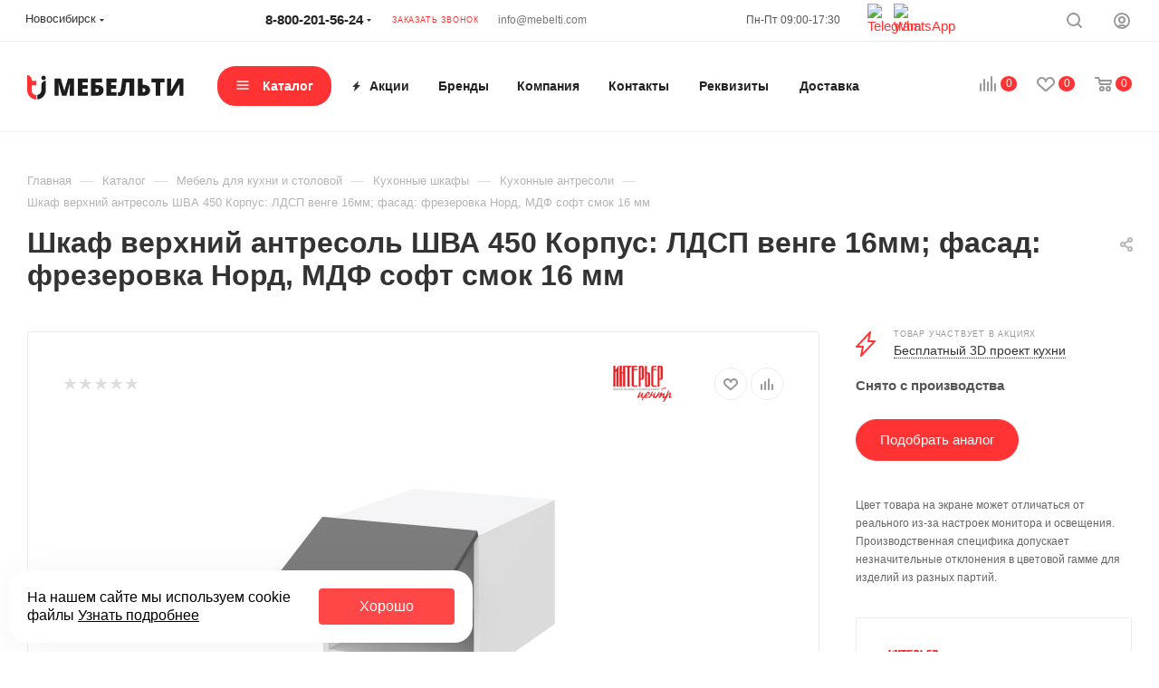

--- FILE ---
content_type: text/html; charset=UTF-8
request_url: https://mebelti.com/catalog/antresoli/shkaf-verkhniy-antresol-shva-450-korpus-ldsp-venge-16mm-fasad-frezerovka-nord-mdf-soft-smok-16-mm/
body_size: 82346
content:
<!DOCTYPE html>
<html xmlns="http://www.w3.org/1999/xhtml" xml:lang="ru" lang="ru"  >
<head><link rel="canonical" href="https://mebelti.com/catalog/antresoli/shkaf-verkhniy-antresol-shva-450-korpus-ldsp-venge-16mm-fasad-frezerovka-nord-mdf-soft-smok-16-mm/" />
	<title>Шкаф верхний  антресоль ШВА 450 Корпус: ЛДСП венге 16мм; фасад: фрезеровка Норд, МДФ софт смок 16 мм купить оптом и в розницу в Новосибирске - &quot;МебельТИ&quot;</title>
		<meta name="viewport" content="initial-scale=1.0, width=device-width" />
	<meta name="HandheldFriendly" content="true" />
	<meta name="yes" content="yes" />
	<meta name="apple-mobile-web-app-status-bar-style" content="black" />
	<meta name="SKYPE_TOOLBAR" content="SKYPE_TOOLBAR_PARSER_COMPATIBLE" />
	<meta http-equiv="Content-Type" content="text/html; charset=UTF-8" />
<meta name="keywords" content="купить шкаф верхний  антресоль шва 450 корпус: лдсп венге 16мм; фасад: фрезеровка норд, мдф софт смок 16 мм, шкаф верхний  антресоль шва 450 корпус: лдсп венге 16мм; фасад: фрезеровка норд, мдф софт смок 16 мм в Новосибирске" />
<meta name="description" content="Шкаф верхний  антресоль ШВА 450 Корпус: ЛДСП венге 16мм; фасад: фрезеровка Норд, МДФ софт смок 16 мм - купить в интернет-магазине МебельТИ. Быстрая доставка в Новосибирске и по России! Широкий ассортимент, более 50 000 товаров! Самовывоз товаров из нашего склада!" />
<link href="/bitrix/js/ui/design-tokens/dist/ui.design-tokens.css?171669329326358"  rel="stylesheet" />
<link href="/bitrix/js/ui/fonts/opensans/ui.font.opensans.css?17118809812555"  rel="stylesheet" />
<link href="/bitrix/js/main/popup/dist/main.popup.bundle.css?174322973529852"  rel="stylesheet" />
<link href="/bitrix/cache/css/s1/aspro_max/page_989527571847eae3607ac2e3286d1205/page_989527571847eae3607ac2e3286d1205_v1.css?174426867892680"  rel="stylesheet" />
<link href="/bitrix/cache/css/s1/aspro_max/default_f129e1c2a2819776354a1d931c00bb61/default_f129e1c2a2819776354a1d931c00bb61_v1.css?174426866160033"  rel="stylesheet" />
<link href="/bitrix/panel/main/popup.css?171188112722696"  rel="stylesheet" />
<link href="/bitrix/cache/css/s1/aspro_max/template_c81eabce09b246f1fcd6d913af189f3f/template_c81eabce09b246f1fcd6d913af189f3f_v1.css?17589469891439623"  data-template-style="true" rel="stylesheet" />
<script>if(!window.BX)window.BX={};if(!window.BX.message)window.BX.message=function(mess){if(typeof mess==='object'){for(let i in mess) {BX.message[i]=mess[i];} return true;}};</script>
<script>(window.BX||top.BX).message({"JS_CORE_LOADING":"Загрузка...","JS_CORE_NO_DATA":"- Нет данных -","JS_CORE_WINDOW_CLOSE":"Закрыть","JS_CORE_WINDOW_EXPAND":"Развернуть","JS_CORE_WINDOW_NARROW":"Свернуть в окно","JS_CORE_WINDOW_SAVE":"Сохранить","JS_CORE_WINDOW_CANCEL":"Отменить","JS_CORE_WINDOW_CONTINUE":"Продолжить","JS_CORE_H":"ч","JS_CORE_M":"м","JS_CORE_S":"с","JSADM_AI_HIDE_EXTRA":"Скрыть лишние","JSADM_AI_ALL_NOTIF":"Показать все","JSADM_AUTH_REQ":"Требуется авторизация!","JS_CORE_WINDOW_AUTH":"Войти","JS_CORE_IMAGE_FULL":"Полный размер"});</script>
<script src="/bitrix/js/main/core/core.js?1743229830498479"></script>
<script>BX.Runtime.registerExtension({"name":"main.core","namespace":"BX","loaded":true});</script>
<script>BX.setJSList(["\/bitrix\/js\/main\/core\/core_ajax.js","\/bitrix\/js\/main\/core\/core_promise.js","\/bitrix\/js\/main\/polyfill\/promise\/js\/promise.js","\/bitrix\/js\/main\/loadext\/loadext.js","\/bitrix\/js\/main\/loadext\/extension.js","\/bitrix\/js\/main\/polyfill\/promise\/js\/promise.js","\/bitrix\/js\/main\/polyfill\/find\/js\/find.js","\/bitrix\/js\/main\/polyfill\/includes\/js\/includes.js","\/bitrix\/js\/main\/polyfill\/matches\/js\/matches.js","\/bitrix\/js\/ui\/polyfill\/closest\/js\/closest.js","\/bitrix\/js\/main\/polyfill\/fill\/main.polyfill.fill.js","\/bitrix\/js\/main\/polyfill\/find\/js\/find.js","\/bitrix\/js\/main\/polyfill\/matches\/js\/matches.js","\/bitrix\/js\/main\/polyfill\/core\/dist\/polyfill.bundle.js","\/bitrix\/js\/main\/core\/core.js","\/bitrix\/js\/main\/polyfill\/intersectionobserver\/js\/intersectionobserver.js","\/bitrix\/js\/main\/lazyload\/dist\/lazyload.bundle.js","\/bitrix\/js\/main\/polyfill\/core\/dist\/polyfill.bundle.js","\/bitrix\/js\/main\/parambag\/dist\/parambag.bundle.js"]);
</script>
<script>BX.Runtime.registerExtension({"name":"ui.design-tokens","namespace":"window","loaded":true});</script>
<script>BX.Runtime.registerExtension({"name":"ui.fonts.opensans","namespace":"window","loaded":true});</script>
<script>BX.Runtime.registerExtension({"name":"main.popup","namespace":"BX.Main","loaded":true});</script>
<script>BX.Runtime.registerExtension({"name":"popup","namespace":"window","loaded":true});</script>
<script>BX.Runtime.registerExtension({"name":"main.pageobject","namespace":"window","loaded":true});</script>
<script>(window.BX||top.BX).message({"JS_CORE_LOADING":"Загрузка...","JS_CORE_NO_DATA":"- Нет данных -","JS_CORE_WINDOW_CLOSE":"Закрыть","JS_CORE_WINDOW_EXPAND":"Развернуть","JS_CORE_WINDOW_NARROW":"Свернуть в окно","JS_CORE_WINDOW_SAVE":"Сохранить","JS_CORE_WINDOW_CANCEL":"Отменить","JS_CORE_WINDOW_CONTINUE":"Продолжить","JS_CORE_H":"ч","JS_CORE_M":"м","JS_CORE_S":"с","JSADM_AI_HIDE_EXTRA":"Скрыть лишние","JSADM_AI_ALL_NOTIF":"Показать все","JSADM_AUTH_REQ":"Требуется авторизация!","JS_CORE_WINDOW_AUTH":"Войти","JS_CORE_IMAGE_FULL":"Полный размер"});</script>
<script>BX.Runtime.registerExtension({"name":"window","namespace":"window","loaded":true});</script>
<script type="extension/settings" data-extension="currency.currency-core">{"region":"ru"}</script>
<script>BX.Runtime.registerExtension({"name":"currency.currency-core","namespace":"BX.Currency","loaded":true});</script>
<script>BX.Runtime.registerExtension({"name":"currency","namespace":"window","loaded":true});</script>
<script>BX.Runtime.registerExtension({"name":"ls","namespace":"window","loaded":true});</script>
<script>BX.Runtime.registerExtension({"name":"aspro_fancybox","namespace":"window","loaded":true});</script>
<script>BX.Runtime.registerExtension({"name":"aspro_owl_carousel","namespace":"window","loaded":true});</script>
<script>BX.Runtime.registerExtension({"name":"aspro_catalog_element","namespace":"window","loaded":true});</script>
<script>BX.Runtime.registerExtension({"name":"aspro_animation_ext","namespace":"window","loaded":true});</script>
<script>(window.BX||top.BX).message({"LANGUAGE_ID":"ru","FORMAT_DATE":"DD.MM.YYYY","FORMAT_DATETIME":"DD.MM.YYYY HH:MI:SS","COOKIE_PREFIX":"BITRIX_SM","SERVER_TZ_OFFSET":"25200","UTF_MODE":"Y","SITE_ID":"s1","SITE_DIR":"\/","USER_ID":"","SERVER_TIME":1768854064,"USER_TZ_OFFSET":0,"USER_TZ_AUTO":"Y","bitrix_sessid":"f66ade2c8cc0a5691e1900bf6b142709"});</script>

<script src="/bitrix/js/main/ajax.js?163557225635509"></script>
<script src="/bitrix/js/main/popup/dist/main.popup.bundle.js?1743229735117175"></script>
<script src="/bitrix/js/main/pageobject/pageobject.js?1635572256864"></script>
<script src="/bitrix/js/main/core/core_window.js?171188202898766"></script>
<script src="/bitrix/js/main/rating.js?171188201016557"></script>
<script src="/bitrix/js/currency/currency-core/dist/currency-core.bundle.js?17347729558800"></script>
<script src="/bitrix/js/currency/core_currency.js?17347729551181"></script>
<script src="/bitrix/js/main/core/core_ls.js?17432297354201"></script>
<script>BX.setCSSList(["\/bitrix\/templates\/aspro_max\/components\/bitrix\/catalog\/main\/style.css","\/bitrix\/templates\/aspro_max\/components\/bitrix\/sale.gift.main.products\/main\/style.css","\/local\/vue\/modules\/dist\/app.css","\/bitrix\/templates\/aspro_max\/components\/bitrix\/news.list\/linked_sales\/style.css","\/bitrix\/templates\/aspro_max\/css\/jquery.fancybox.min.css","\/bitrix\/templates\/aspro_max\/vendor\/css\/carousel\/owl\/owl.carousel.min.css","\/bitrix\/templates\/aspro_max\/vendor\/css\/carousel\/owl\/owl.theme.default.min.css","\/bitrix\/templates\/aspro_max\/css\/animation\/animation_ext.css","\/bitrix\/templates\/aspro_max\/css\/fonts\/open-sans\/css\/open-sans.min.css","\/bitrix\/templates\/aspro_max\/css\/blocks\/dark-light-theme.css","\/bitrix\/templates\/aspro_max\/css\/colored.css","\/bitrix\/templates\/aspro_max\/vendor\/css\/bootstrap.css","\/bitrix\/templates\/aspro_max\/css\/styles.css","\/bitrix\/templates\/aspro_max\/css\/blocks\/blocks.css","\/bitrix\/templates\/aspro_max\/css\/blocks\/common.blocks\/counter-state\/counter-state.css","\/bitrix\/templates\/aspro_max\/css\/banners.css","\/bitrix\/templates\/aspro_max\/css\/menu.css","\/bitrix\/templates\/aspro_max\/css\/catalog.css","\/bitrix\/templates\/aspro_max\/css\/jquery.mCustomScrollbar.min.css","\/bitrix\/templates\/aspro_max\/vendor\/css\/footable.standalone.min.css","\/bitrix\/templates\/aspro_max\/vendor\/css\/ripple.css","\/bitrix\/templates\/aspro_max\/css\/left_block_main_page.css","\/bitrix\/templates\/aspro_max\/css\/stores.css","\/bitrix\/templates\/aspro_max\/css\/yandex_map.css","\/bitrix\/templates\/aspro_max\/css\/buy_services.css","\/bitrix\/templates\/aspro_max\/ajax\/ajax.css","\/bitrix\/templates\/aspro_max\/components\/bitrix\/breadcrumb\/main\/style.css","\/bitrix\/templates\/aspro_max\/css\/footer.css","\/bitrix\/components\/aspro\/marketing.popup.max\/templates\/.default\/style.css","\/bitrix\/templates\/aspro_max\/styles.css","\/bitrix\/templates\/aspro_max\/template_styles.css","\/bitrix\/templates\/aspro_max\/css\/header.css","\/bitrix\/templates\/aspro_max\/css\/media.css","\/bitrix\/templates\/aspro_max\/css\/h1-bold.css","\/bitrix\/templates\/aspro_max\/css\/round-elements.css","\/bitrix\/templates\/aspro_max\/css\/lower-buttons.css","\/bitrix\/templates\/aspro_max\/themes\/custom_s1\/theme.css","\/bitrix\/templates\/aspro_max\/css\/widths\/width-2.css","\/bitrix\/templates\/aspro_max\/css\/fonts\/font-1.css","\/bitrix\/templates\/aspro_max\/css\/custom.css","\/bitrix\/templates\/aspro_max\/components\/bitrix\/catalog.comments\/catalog\/style.css","\/bitrix\/components\/bitrix\/blog\/templates\/.default\/style.css","\/bitrix\/components\/bitrix\/blog\/templates\/.default\/themes\/green\/style.css","\/bitrix\/components\/bitrix\/rating.vote\/templates\/standart_text\/style.css"]);</script>
<script data-skip-moving='true'>window['asproRecaptcha'] = {params: {'recaptchaColor':'light','recaptchaLogoShow':'y','recaptchaSize':'normal','recaptchaBadge':'bottomright','recaptchaLang':'ru'},key: '6LdZh9YrAAAAAEHHen__TZqiK9xq2p3xQ7efeVho',ver: '2'};</script>
<script data-skip-moving='true'>!function(c,t,n,p){function s(e){var a=t.getElementById(e);if(a&&!(a.className.indexOf("g-recaptcha")<0)&&c.grecaptcha)if("3"==c[p].ver)a.innerHTML='<textarea class="g-recaptcha-response" style="display:none;resize:0;" name="g-recaptcha-response"></textarea>',grecaptcha.ready(function(){grecaptcha.execute(c[p].key,{action:"maxscore"}).then(function(e){a.innerHTML='<textarea class="g-recaptcha-response" style="display:none;resize:0;" name="g-recaptcha-response">'+e+"</textarea>"})});else{if(a.children.length)return;var r=grecaptcha.render(e,{sitekey:c[p].key+"",theme:c[p].params.recaptchaColor+"",size:c[p].params.recaptchaSize+"",callback:"onCaptchaVerify"+c[p].params.recaptchaSize,badge:c[p].params.recaptchaBadge});$(a).attr("data-widgetid",r)}}c.onLoadRenderRecaptcha=function(){var e=[];for(var a in c[n].args)if(c[n].args.hasOwnProperty(a)){var r=c[n].args[a][0];-1==e.indexOf(r)&&(e.push(r),s(r))}c[n]=function(e){s(e)}},c[n]=c[n]||function(){var e,a,r;c[n].args=c[n].args||[],c[n].args.push(arguments),a="recaptchaApiLoader",(e=t).getElementById(a)||((r=e.createElement("script")).id=a,r.src="//www.google.com/recaptcha/api.js?hl="+c[p].params.recaptchaLang+"&onload=onLoadRenderRecaptcha&render="+("3"==c[p].ver?c[p].key:"explicit"),e.head.appendChild(r))}}(window,document,"renderRecaptchaById","asproRecaptcha");</script>
<script data-skip-moving='true'>!function(){function d(a){for(var e=a;e;)if("form"===(e=e.parentNode).nodeName.toLowerCase())return e;return null}function i(a){var e=[],t=null,n=!1;void 0!==a&&(n=null!==a),t=n?a.getElementsByTagName("input"):document.getElementsByName("captcha_word");for(var r=0;r<t.length;r++)"captcha_word"===t[r].name&&e.push(t[r]);return e}function l(a){for(var e=[],t=a.getElementsByTagName("img"),n=0;n<t.length;n++)!/\/bitrix\/tools\/captcha.php\?(captcha_code|captcha_sid)=[^>]*?/i.test(t[n].src)&&"captcha"!==t[n].id||e.push(t[n]);return e}function h(a){var e="recaptcha-dynamic-"+(new Date).getTime();if(null!==document.getElementById(e)){for(var t=null;t=Math.floor(65535*Math.random()),null!==document.getElementById(e+t););e+=t}var n=document.createElement("div");n.id=e,n.className="g-recaptcha",n.attributes["data-sitekey"]=window.asproRecaptcha.key,a.parentNode&&(a.parentNode.className+=" recaptcha_text",a.parentNode.replaceChild(n,a)),"3"==window.asproRecaptcha.ver&&(a.closest(".captcha-row").style.display="none"),renderRecaptchaById(e)}function a(){for(var a,e,t,n,r=function(){var a=i(null);if(0===a.length)return[];for(var e=[],t=0;t<a.length;t++){var n=d(a[t]);null!==n&&e.push(n)}return e}(),c=0;c<r.length;c++){var o=r[c],p=i(o);if(0!==p.length){var s=l(o);if(0!==s.length){for(a=0;a<p.length;a++)h(p[a]);for(a=0;a<s.length;a++)t=s[a],n="[data-uri]",t.attributes.src=n,t.style.display="none","src"in t&&(t.parentNode&&-1===t.parentNode.className.indexOf("recaptcha_tmp_img")&&(t.parentNode.className+=" recaptcha_tmp_img"),t.src=n);e=o,"function"==typeof $&&$(e).find(".captcha-row label > span").length&&$(e).find(".captcha-row label > span").html(BX.message("RECAPTCHA_TEXT")+' <span class="star">*</span>')}}}}document.addEventListener?document.addEventListener("DOMNodeInserted",function(){try{return(function(){if("undefined"!=typeof renderRecaptchaById)for(var a=document.getElementsByClassName("g-recaptcha"),e=0;e<a.length;e++){var t=a[e];if(0===t.innerHTML.length){var n=t.id;if("string"==typeof n&&0!==n.length){if("3"==window.asproRecaptcha.ver)t.closest(".captcha-row").style.display="none";else if("function"==typeof $){var r=$(t).closest(".captcha-row");r.length&&(r.addClass(window.asproRecaptcha.params.recaptchaSize+" logo_captcha_"+window.asproRecaptcha.params.recaptchaLogoShow+" "+window.asproRecaptcha.params.recaptchaBadge),r.find(".captcha_image").addClass("recaptcha_tmp_img"),r.find(".captcha_input").addClass("recaptcha_text"),"invisible"!==window.asproRecaptcha.params.recaptchaSize&&(r.find("input.recaptcha").length||$('<input type="text" class="recaptcha" value="" />').appendTo(r)))}renderRecaptchaById(n)}}}}(),window.renderRecaptchaById&&window.asproRecaptcha&&window.asproRecaptcha.key)?(a(),!0):(console.error("Bad captcha keys or module error"),!0)}catch(a){return console.error(a),!0}},!1):console.warn("Your browser does not support dynamic ReCaptcha replacement")}();</script>
<script>
					(function () {
						"use strict";
						var counter = function ()
						{
							var cookie = (function (name) {
								var parts = ("; " + document.cookie).split("; " + name + "=");
								if (parts.length == 2) {
									try {return JSON.parse(decodeURIComponent(parts.pop().split(";").shift()));}
									catch (e) {}
								}
							})("BITRIX_CONVERSION_CONTEXT_s1");
							if (cookie && cookie.EXPIRE >= BX.message("SERVER_TIME"))
								return;
							var request = new XMLHttpRequest();
							request.open("POST", "/bitrix/tools/conversion/ajax_counter.php", true);
							request.setRequestHeader("Content-type", "application/x-www-form-urlencoded");
							request.send(
								"SITE_ID="+encodeURIComponent("s1")+
								"&sessid="+encodeURIComponent(BX.bitrix_sessid())+
								"&HTTP_REFERER="+encodeURIComponent(document.referrer)
							);
						};
						if (window.frameRequestStart === true)
							BX.addCustomEvent("onFrameDataReceived", counter);
						else
							BX.ready(counter);
					})();
				</script>
<script>BX.message({'PHONE':'Телефон','FAST_VIEW':'Быстрый просмотр','TABLES_SIZE_TITLE':'Подбор размера','SOCIAL':'Социальные сети','DESCRIPTION':'Описание магазина','ITEMS':'Товары','LOGO':'Логотип','REGISTER_INCLUDE_AREA':'Текст о регистрации','AUTH_INCLUDE_AREA':'Текст об авторизации','FRONT_IMG':'Изображение компании','EMPTY_CART':'пуста','CATALOG_VIEW_MORE':'... Показать все','CATALOG_VIEW_LESS':'... Свернуть','JS_REQUIRED':'Заполните это поле','JS_FORMAT':'Неверный формат','JS_FILE_EXT':'Недопустимое расширение файла','JS_PASSWORD_COPY':'Пароли не совпадают','JS_PASSWORD_LENGTH':'Минимум 6 символов','JS_ERROR':'Неверно заполнено поле','JS_FILE_SIZE':'Максимальный размер 5мб','JS_FILE_BUTTON_NAME':'Выберите файл','JS_FILE_DEFAULT':'Прикрепите файл','JS_DATE':'Некорректная дата','JS_DATETIME':'Некорректная дата/время','JS_REQUIRED_LICENSES':'Согласитесь с условиями','JS_REQUIRED_OFFER':'Согласитесь с условиями','LICENSE_PROP':'Согласие на обработку персональных данных','LOGIN_LEN':'Введите минимум {0} символа','FANCY_CLOSE':'Закрыть','FANCY_NEXT':'Следующий','FANCY_PREV':'Предыдущий','TOP_AUTH_REGISTER':'Регистрация','CALLBACK':'Заказать звонок','ASK':'Задать вопрос','REVIEW':'Оставить отзыв','S_CALLBACK':'Заказать звонок','UNTIL_AKC':'До конца акции','TITLE_QUANTITY_BLOCK':'Остаток','TITLE_QUANTITY':'шт','TOTAL_SUMM_ITEM':'Общая стоимость ','SUBSCRIBE_SUCCESS':'Вы успешно подписались','RECAPTCHA_TEXT':'Подтвердите, что вы не робот','JS_RECAPTCHA_ERROR':'Пройдите проверку','COUNTDOWN_SEC':'сек','COUNTDOWN_MIN':'мин','COUNTDOWN_HOUR':'час','COUNTDOWN_DAY0':'дн','COUNTDOWN_DAY1':'дн','COUNTDOWN_DAY2':'дн','COUNTDOWN_WEAK0':'Недель','COUNTDOWN_WEAK1':'Неделя','COUNTDOWN_WEAK2':'Недели','COUNTDOWN_MONTH0':'Месяцев','COUNTDOWN_MONTH1':'Месяц','COUNTDOWN_MONTH2':'Месяца','COUNTDOWN_YEAR0':'Лет','COUNTDOWN_YEAR1':'Год','COUNTDOWN_YEAR2':'Года','COUNTDOWN_COMPACT_SEC':'с','COUNTDOWN_COMPACT_MIN':'м','COUNTDOWN_COMPACT_HOUR':'ч','COUNTDOWN_COMPACT_DAY':'д','COUNTDOWN_COMPACT_WEAK':'н','COUNTDOWN_COMPACT_MONTH':'м','COUNTDOWN_COMPACT_YEAR0':'л','COUNTDOWN_COMPACT_YEAR1':'г','CATALOG_PARTIAL_BASKET_PROPERTIES_ERROR':'Заполнены не все свойства у добавляемого товара','CATALOG_EMPTY_BASKET_PROPERTIES_ERROR':'Выберите свойства товара, добавляемые в корзину в параметрах компонента','CATALOG_ELEMENT_NOT_FOUND':'Элемент не найден','ERROR_ADD2BASKET':'Ошибка добавления товара в корзину','CATALOG_SUCCESSFUL_ADD_TO_BASKET':'Успешное добавление товара в корзину','ERROR_BASKET_TITLE':'Ошибка корзины','ERROR_BASKET_PROP_TITLE':'Выберите свойства, добавляемые в корзину','ERROR_BASKET_BUTTON':'Выбрать','BASKET_TOP':'Корзина в шапке','ERROR_ADD_DELAY_ITEM':'Ошибка отложенной корзины','VIEWED_TITLE':'Ранее вы смотрели','VIEWED_BEFORE':'Ранее вы смотрели','BEST_TITLE':'Лучшие предложения','CT_BST_SEARCH_BUTTON':'Поиск','CT_BST_SEARCH2_BUTTON':'Найти','BASKET_PRINT_BUTTON':'Распечатать','BASKET_CLEAR_ALL_BUTTON':'Очистить','BASKET_QUICK_ORDER_BUTTON':'Быстрый заказ','BASKET_CONTINUE_BUTTON':'Продолжить покупки','BASKET_ORDER_BUTTON':'Оформить заказ','SHARE_BUTTON':'Поделиться','BASKET_CHANGE_TITLE':'Ваш заказ','BASKET_CHANGE_LINK':'Изменить','MORE_INFO_SKU':'Купить','FROM':'от','BEFORE':'до','TITLE_BLOCK_VIEWED_NAME':'Ранее вы смотрели','T_BASKET':'Корзина','FILTER_EXPAND_VALUES':'Показать все','FILTER_HIDE_VALUES':'Свернуть','FULL_ORDER':'Полный заказ','CUSTOM_COLOR_CHOOSE':'Выбрать','CUSTOM_COLOR_CANCEL':'Отмена','S_MOBILE_MENU':'Меню','MAX_T_MENU_BACK':'Назад','MAX_T_MENU_CALLBACK':'Обратная связь','MAX_T_MENU_CONTACTS_TITLE':'Будьте на связи','SEARCH_TITLE':'Поиск','SOCIAL_TITLE':'Оставайтесь на связи','HEADER_SCHEDULE':'Время работы','SEO_TEXT':'SEO описание','COMPANY_IMG':'Картинка компании','COMPANY_TEXT':'Описание компании','CONFIG_SAVE_SUCCESS':'Настройки сохранены','CONFIG_SAVE_FAIL':'Ошибка сохранения настроек','ITEM_ECONOMY':'Экономия','ITEM_ARTICLE':'Артикул: ','JS_FORMAT_ORDER':'имеет неверный формат','JS_BASKET_COUNT_TITLE':'В корзине товаров на SUMM','POPUP_VIDEO':'Видео','POPUP_GIFT_TEXT':'Нашли что-то особенное? Намекните другу о подарке!','ORDER_FIO_LABEL':'Ф.И.О.','ORDER_PHONE_LABEL':'Телефон','ORDER_REGISTER_BUTTON':'Регистрация','PRICES_TYPE':'Варианты цен','FILTER_HELPER_VALUES':' знач.','SHOW_MORE_SCU_MAIN':'Еще #COUNT#','SHOW_MORE_SCU_1':'предложение','SHOW_MORE_SCU_2':'предложения','SHOW_MORE_SCU_3':'предложений','PARENT_ITEM_NOT_FOUND':'Не найден основной товар для услуги в корзине. Обновите страницу и попробуйте снова.'})</script>
<meta name="theme-color" content="#ff3333">
<style>:root{--theme-base-color: #ff3333;--theme-base-opacity-color: #ff33331a;--theme-base-color-hue:0;--theme-base-color-saturation:100%;--theme-base-color-lightness:60%;--theme-lightness-hover-diff:0%}</style>
<script data-skip-moving="true">window.lazySizesConfig = window.lazySizesConfig || {};lazySizesConfig.loadMode = 1;lazySizesConfig.expand = 200;lazySizesConfig.expFactor = 1;lazySizesConfig.hFac = 0.1;window.lazySizesConfig.lazyClass = "lazy";</script>
<script src="/bitrix/templates/aspro_max/js/lazysizes.min.js" data-skip-moving="true" defer=""></script>
<script src="/bitrix/templates/aspro_max/js/ls.unveilhooks.min.js" data-skip-moving="true" defer=""></script>
<link href="/bitrix/templates/aspro_max/css/print.css?163557272723580" data-template-style="true" rel="stylesheet" media="print">
					<script data-skip-moving="true" src="/bitrix/js/aspro.max/jquery-2.1.3.min.js"></script>
					<script data-skip-moving="true" src="/bitrix/templates/aspro_max/js/speed.min.js?=1635572730"></script>
<link rel="shortcut icon" href="/favicon.png" type="image/png" />
<link rel="apple-touch-icon" sizes="180x180" href="/upload/CMax/0e4/sh6x6rqo3sn5v46dud4wzlg368gx903g.svg" />
<meta property="og:description" content="Шкаф верхний  антресоль ШВА 450 Корпус: ЛДСП венге 16мм; фасад: фрезеровка Норд, МДФ софт смок 16 мм - купить в интернет-магазине МебельТИ. Быстрая доставка в Новосибирске и по России! Широкий ассортимент, более 50 000 товаров! Самовывоз товаров из нашего склада!" />
<meta property="og:image" content="https://mebelti.com/upload/iblock/741/eqtp6lhql33i3uiz4qoi4uedg5dqeszc.jpg" />
<link rel="image_src" href="https://mebelti.com/upload/iblock/741/eqtp6lhql33i3uiz4qoi4uedg5dqeszc.jpg"  />
<meta property="og:title" content="Шкаф верхний  антресоль ШВА 450 Корпус: ЛДСП венге 16мм; фасад: фрезеровка Норд, МДФ софт смок 16 мм купить оптом и в розницу в Новосибирске - &quot;МебельТИ&quot;" />
<meta property="og:type" content="website" />
<meta property="og:url" content="https://mebelti.com/catalog/antresoli/shkaf-verkhniy-antresol-shva-450-korpus-ldsp-venge-16mm-fasad-frezerovka-nord-mdf-soft-smok-16-mm/" />
<script>
function nsCookieBtn(){ 
	let alertWindow = document.getElementById('ns-cookiesaccept'); alertWindow.remove();
	let cookie_string = 'COOKIE_ACCEPT_V1' + '=' + escape('Y'); 
	let expires = new Date((new Date).getTime() + (7 * 60 * 60 * 24 * 1000)); 
	cookie_string += '; expires=' + expires.toUTCString(); 
	cookie_string += '; path=' + escape ('/'); 
	document.cookie = cookie_string; 	
}
function nsCookieCheck(){
	let CookieValue = 'N'; 
	let value = '; ' + document.cookie;
	let parts = value.split('; ' + 'COOKIE_ACCEPT_V1' + '=');
	if (parts.length == 2)  
		CookieValue = parts.pop().split(';').shift();
	if(CookieValue != 'Y') {
		document.addEventListener('DOMContentLoaded', function() {
			let div = document.createElement('div'); 
			div.innerHTML = '<div id="ns-cookiesaccept" class="ns-cookiesaccept"> <div class="ns-cookiesaccept-text">На нашем сайте мы используем cookie файлы <a href="/info/recommendation-technologies/" target="_blank">Узнать подробнее</a></div> <div> <div class="ns-cookiesaccept-button" id="ns-cookiesaccept-button" onclick="nsCookieBtn()">Хорошо</div> </div> </div> ';
			document.body.appendChild(div);
		});	
	}
}
nsCookieCheck();
</script>
 <style> .ns-cookiesaccept {display:flex; align-items: center; gap: 15px; margin:0; padding: 20px; width:40%; color: #000000; background: #ffffff; border-radius: 20px; box-shadow: 0px 4px 43.5px 0px rgba(0, 0, 0, 0.05); box-sizing: border-box; position:fixed; bottom: 10px; left: 10px; z-index: 100001; } .ns-cookiesaccept-text {font-size: 16px; line-height:125%} .ns-cookiesaccept a, .ns-cookiesaccept a:visited {display:inline;color:inherit;text-decoration:underline} .ns-cookiesaccept-button {display:block; padding: 0 25px; min-width: 150px; height: 40px; color: #ffffff; font-weight: 500; font-size:16px; text-align: center; text-decoration: none; background: rgba(255, 51, 51, .9); border-radius: 4px; cursor: pointer; *overflow: visible; white-space: nowrap; box-sizing: border-box; line-height: 40px; transition: all .2s ease; user-select: none} .ns-cookiesaccept-button:hover {background: rgba(255, 51, 51, 1)} @media only screen and (max-width: 1200px) { .ns-cookiesaccept {padding: 10px} .ns-cookiesaccept {width: 60%} } @media only screen and (max-width: 800px) { .ns-cookiesaccept {width: calc(100% - 20px)} } @media only screen and (max-width: 500px) { .ns-cookiesaccept {flex-wrap: wrap} } </style> 

<script src="/bitrix/templates/aspro_max/js/observer.js?16355727307026"></script>
<script src="/bitrix/templates/aspro_max/js/jquery.actual.min.js?16355727301251"></script>
<script src="/bitrix/templates/aspro_max/js/jqModal.js?163557273011178"></script>
<script src="/bitrix/templates/aspro_max/vendor/js/bootstrap.js?163557273027908"></script>
<script src="/bitrix/templates/aspro_max/vendor/js/jquery.appear.js?16355727303188"></script>
<script src="/bitrix/templates/aspro_max/vendor/js/ripple.js?16355727304702"></script>
<script src="/bitrix/templates/aspro_max/vendor/js/velocity/velocity.js?163557273044791"></script>
<script src="/bitrix/templates/aspro_max/vendor/js/velocity/velocity.ui.js?163557273013257"></script>
<script src="/bitrix/templates/aspro_max/js/browser.js?16355727301032"></script>
<script src="/bitrix/templates/aspro_max/js/jquery.uniform.min.js?16355727308308"></script>
<script src="/bitrix/templates/aspro_max/vendor/js/moment.min.js?163557273034436"></script>
<script src="/bitrix/templates/aspro_max/vendor/js/footable.js?1635572730275478"></script>
<script src="/bitrix/templates/aspro_max/vendor/js/sticky-sidebar.js?163557273025989"></script>
<script src="/bitrix/templates/aspro_max/js/jquery.validate.min.js?163557273022257"></script>
<script src="/bitrix/templates/aspro_max/js/jquery.inputmask.bundle.min.js?163557273070933"></script>
<script src="/bitrix/templates/aspro_max/js/jquery.easing.1.3.js?16355727308095"></script>
<script src="/bitrix/templates/aspro_max/js/equalize.min.js?1635572730588"></script>
<script src="/bitrix/templates/aspro_max/js/jquery.alphanumeric.js?16355727301972"></script>
<script src="/bitrix/templates/aspro_max/js/jquery.cookie.js?16355727303066"></script>
<script src="/bitrix/templates/aspro_max/js/jquery.plugin.min.js?16355727303181"></script>
<script src="/bitrix/templates/aspro_max/js/jquery.countdown.min.js?163557273013137"></script>
<script src="/bitrix/templates/aspro_max/js/jquery.countdown-ru.js?16355727301885"></script>
<script src="/bitrix/templates/aspro_max/js/jquery.ikSelect.js?164007176932083"></script>
<script src="/bitrix/templates/aspro_max/js/jquery.mobile.custom.touch.min.js?16355727307784"></script>
<script src="/bitrix/templates/aspro_max/js/jquery.dotdotdot.js?16355727305908"></script>
<script src="/bitrix/templates/aspro_max/js/rating_likes.js?163557273010797"></script>
<script src="/bitrix/templates/aspro_max/js/buy_services.js?16355727305835"></script>
<script src="/bitrix/templates/aspro_max/js/mobile.js?164007176919844"></script>
<script src="/bitrix/templates/aspro_max/js/jquery.mousewheel.min.js?16355727302609"></script>
<script src="/bitrix/templates/aspro_max/js/jquery.mCustomScrollbar.js?163557273094214"></script>
<script src="/bitrix/templates/aspro_max/js/scrollTabs.js?163557273012625"></script>
<script src="/bitrix/templates/aspro_max/js/main.js?1727443631372199"></script>
<script src="/bitrix/templates/aspro_max/js/blocks/blocks.js?164007176912204"></script>
<script src="/bitrix/components/bitrix/search.title/script.js?174322983410542"></script>
<script src="/bitrix/templates/aspro_max/components/bitrix/search.title/mega_menu/script.js?163557272810313"></script>
<script src="/bitrix/templates/aspro_max/components/bitrix/news.list/banners/script.js?163557272986"></script>
<script src="/bitrix/templates/aspro_max/components/bitrix/menu/top/script.js?163557272836"></script>
<script src="/bitrix/components/aspro/marketing.popup.max/templates/.default/script.js?16355726451756"></script>
<script src="/bitrix/components/arturgolubev/search.title/script.js?17434131639674"></script>
<script src="/bitrix/templates/aspro_max/components/arturgolubev/search.title/fixed/script.js?170633555710264"></script>
<script src="/bitrix/templates/aspro_max/js/custom.js?17272734491863"></script>
<script src="/bitrix/templates/aspro_max/components/bitrix/catalog/main/script.js?163557272918184"></script>
<script src="/bitrix/templates/aspro_max/components/bitrix/catalog.element/main/script.js?1635572730147080"></script>
<script src="/bitrix/templates/aspro_max/components/bitrix/sale.prediction.product.detail/main/script.js?1635572729579"></script>
<script src="/bitrix/templates/aspro_max/components/bitrix/sale.gift.product/main/script.js?163557272949278"></script>
<script src="/bitrix/templates/aspro_max/components/bitrix/sale.gift.main.products/main/script.js?16355727284955"></script>
<script src="/local/vue/modules/dist/vendor.js?1727581707187837"></script>
<script src="/local/vue/modules/dist/app.js?173089791019531"></script>
<script src="/local/vue/modules/dist/manifest.js?17275817071720"></script>
<script src="/bitrix/templates/aspro_max/js/jquery.history.js?163557273021571"></script>
<script src="/bitrix/templates/aspro_max/js/jquery.fancybox.min.js?163557273067390"></script>
<script src="/bitrix/templates/aspro_max/vendor/js/carousel/owl/owl.carousel.min.js?163557273044743"></script>
<script src="/bitrix/templates/aspro_max/js/catalog_element.min.js?163557273011242"></script>
<script src="/bitrix/templates/aspro_max/components/aspro/regionality.list.max/popup_regions_small/script.js?17079204791114"></script>
<script src="/bitrix/templates/aspro_max/components/bitrix/catalog.comments/catalog/script.js?16355727287341"></script>
<script>var _ba = _ba || []; _ba.push(["aid", "68c2d2e3e9d673ac058f8a8aa91f4e1b"]); _ba.push(["host", "mebelti.com"]); (function() {var ba = document.createElement("script"); ba.type = "text/javascript"; ba.async = true;ba.src = (document.location.protocol == "https:" ? "https://" : "http://") + "bitrix.info/ba.js";var s = document.getElementsByTagName("script")[0];s.parentNode.insertBefore(ba, s);})();</script>

			</head>
<body class=" site_s1  fill_bg_n catalog-delayed-btn-Y theme-light" id="main" data-site="/">
		
	<div id="panel"></div>
	
				<!--'start_frame_cache_basketitems-component-block'-->												<div id="ajax_basket"></div>
					<!--'end_frame_cache_basketitems-component-block'-->						<div class="cd-modal-bg"></div>
		<script data-skip-moving="true">var solutionName = 'arMaxOptions';</script>
		<script src="/bitrix/templates/aspro_max/js/setTheme.php?site_id=s1&site_dir=/" data-skip-moving="true"></script>
		<script>window.onload=function(){window.basketJSParams = window.basketJSParams || [];window.dataLayer = window.dataLayer || [];}
		BX.message({'MIN_ORDER_PRICE_TEXT':'<b>','LICENSES_TEXT':'Я согласен на <a href=\"/include/licenses_detail.php\" target=\"_blank\">обработку персональных данных<\/a>','OFFER_TEXT':'Согласен с <a href=\"/include/offer_detail.php\" target=\"_blank\">публичной офертой<\/a>'});
		arAsproOptions.PAGES.FRONT_PAGE = window[solutionName].PAGES.FRONT_PAGE = "";arAsproOptions.PAGES.BASKET_PAGE = window[solutionName].PAGES.BASKET_PAGE = "";arAsproOptions.PAGES.ORDER_PAGE = window[solutionName].PAGES.ORDER_PAGE = "";arAsproOptions.PAGES.PERSONAL_PAGE = window[solutionName].PAGES.PERSONAL_PAGE = "";arAsproOptions.PAGES.CATALOG_PAGE = window[solutionName].PAGES.CATALOG_PAGE = "1";</script>
		<div class="wrapper1  header_bglight bg_none long_header  high_one_row_header catalog_page basket_normal basket_fill_WHITE side_LEFT block_side_NORMAL catalog_icons_Y banner_auto with_fast_view mheader-v1 header-v16 header-font-lower_Y regions_Y title_position_LEFT fill_ footer-v1 front-vindex1 mfixed_Y mfixed_view_scroll_top title-v1 lazy_Y with_phones compact-catalog normal-catalog-img landing-slider big-banners-mobile-slider bottom-icons-panel-N compact-breadcrumbs-slider catalog-delayed-btn-Y  ">

<div class="mega_fixed_menu scrollblock">
	<div class="maxwidth-theme">
		<svg class="svg svg-close" width="14" height="14" viewBox="0 0 14 14">
		  <path data-name="Rounded Rectangle 568 copy 16" d="M1009.4,953l5.32,5.315a0.987,0.987,0,0,1,0,1.4,1,1,0,0,1-1.41,0L1008,954.4l-5.32,5.315a0.991,0.991,0,0,1-1.4-1.4L1006.6,953l-5.32-5.315a0.991,0.991,0,0,1,1.4-1.4l5.32,5.315,5.31-5.315a1,1,0,0,1,1.41,0,0.987,0.987,0,0,1,0,1.4Z" transform="translate(-1001 -946)"></path>
		</svg>
		<i class="svg svg-close mask arrow"></i>
		<div class="row">
			<div class="col-md-9">
				<div class="left_menu_block">
					<div class="logo_block flexbox flexbox--row align-items-normal">
						<div class="logo">
							<a href="/"><img src="/upload/CMax/786/3s49xlkr4ly1akfbkzho0j5ha4v58kpb.svg" alt="Оптовая мебельная компания «МебельТИ»" title="Оптовая мебельная компания «МебельТИ»" data-src="" /></a>						</div>
						<div class="top-description addr">
							Готовый интернет-магазин мебели						</div>
					</div>
					<div class="search_block">
						<div class="search_wrap">
							<div class="search-block">
												<div class="search-wrapper">
				<div id="title-search_mega_menu">
					<form action="/catalog/" class="search">
						<div class="search-input-div">
							<input class="search-input" id="title-search-input_mega_menu" type="text" name="q" value="" placeholder="Поиск" size="20" maxlength="50" autocomplete="off" />
						</div>
						<div class="search-button-div">
							<button class="btn btn-search" type="submit" name="s" value="Найти"><i class="svg inline  svg-inline-search2" aria-hidden="true" ><svg class="" width="17" height="17" viewBox="0 0 17 17" aria-hidden="true"><path class="cls-1" d="M16.709,16.719a1,1,0,0,1-1.412,0l-3.256-3.287A7.475,7.475,0,1,1,15,7.5a7.433,7.433,0,0,1-1.549,4.518l3.258,3.289A1,1,0,0,1,16.709,16.719ZM7.5,2A5.5,5.5,0,1,0,13,7.5,5.5,5.5,0,0,0,7.5,2Z"></path></svg></i></button>
							<span class="close-block inline-search-hide"><span class="svg svg-close close-icons"></span></span>
						</div>
					</form>
				</div>
			</div>
	<script>
	var jsControl = new JCTitleSearch3({
		//'WAIT_IMAGE': '/bitrix/themes/.default/images/wait.gif',
		'AJAX_PAGE' : '/catalog/antresoli/shkaf-verkhniy-antresol-shva-450-korpus-ldsp-venge-16mm-fasad-frezerovka-nord-mdf-soft-smok-16-mm/',
		'CONTAINER_ID': 'title-search_mega_menu',
		'INPUT_ID': 'title-search-input_mega_menu',
		'INPUT_ID_TMP': 'title-search-input_mega_menu',
		'MIN_QUERY_LEN': 2
	});
</script>							</div>
						</div>
					</div>
										<!-- noindex -->

	<div class="burger_menu_wrapper">
		
			<div class="top_link_wrapper">
				<div class="menu-item dropdown catalog wide_menu  active">
					<div class="wrap">
						<a class="dropdown-toggle" href="/catalog/">
							<div class="link-title color-theme-hover">
																	<i class="svg inline  svg-inline-icon_catalog_new" aria-hidden="true" ><svg width="16" height="16" viewBox="0 0 16 16" fill="none" xmlns="http://www.w3.org/2000/svg"><path d="M2 8H14" stroke="white" stroke-width="1.5" stroke-linecap="round" stroke-linejoin="round"/><path d="M2 4H14" stroke="white" stroke-width="1.5" stroke-linecap="round" stroke-linejoin="round"/><path d="M2 12H14" stroke="white" stroke-width="1.5" stroke-linecap="round" stroke-linejoin="round"/></svg>
</i>																Каталог							</div>
						</a>
													<span class="tail"></span>
							<div class="burger-dropdown-menu row">
								<div class="menu-wrapper" >
									
																														<div class="col-md-4 dropdown-submenu  ">
																						<a href="/catalog/kukhnya_i_stolovaya/" class="color-theme-hover" title="Кухня и столовая">
												<span class="name option-font-bold">Кухня и столовая</span>
											</a>
																								<div class="burger-dropdown-menu toggle_menu">
																																									<div class="menu-item  dropdown-submenu ">
															<a href="/catalog/kukhni/" title="Кухни">
																<span class="name color-theme-hover">Кухни</span>
															</a>
																															<div class="burger-dropdown-menu with_padding">
																																			<div class="menu-item ">
																			<a href="/catalog/modulnye-kukhni/" title="Модульные кухни">
																				<span class="name color-theme-hover">Модульные кухни</span>
																			</a>
																		</div>
																																			<div class="menu-item ">
																			<a href="/catalog/gotovye-komplekty/" title="Кухонные гарнитуры">
																				<span class="name color-theme-hover">Кухонные гарнитуры</span>
																			</a>
																		</div>
																																	</div>
																													</div>
																																									<div class="menu-item  dropdown-submenu ">
															<a href="/catalog/obedennye-gruppy/" title="Обеденные группы">
																<span class="name color-theme-hover">Обеденные группы</span>
															</a>
																															<div class="burger-dropdown-menu with_padding">
																																			<div class="menu-item ">
																			<a href="/catalog/stoly-kukhonnye/" title="Столы кухонные">
																				<span class="name color-theme-hover">Столы кухонные</span>
																			</a>
																		</div>
																																			<div class="menu-item ">
																			<a href="/catalog/stulya-dlya-kukhni/" title="Стулья для кухни">
																				<span class="name color-theme-hover">Стулья для кухни</span>
																			</a>
																		</div>
																																			<div class="menu-item ">
																			<a href="/catalog/tabureti/" title="Табуреты">
																				<span class="name color-theme-hover">Табуреты</span>
																			</a>
																		</div>
																																	</div>
																													</div>
																																									<div class="menu-item  dropdown-submenu ">
															<a href="/catalog/komplektuyushchie/" title="Комплектующие">
																<span class="name color-theme-hover">Комплектующие</span>
															</a>
																															<div class="burger-dropdown-menu with_padding">
																																			<div class="menu-item ">
																			<a href="/catalog/moika-dlya-kuhni/" title="Мойки для кухни">
																				<span class="name color-theme-hover">Мойки для кухни</span>
																			</a>
																		</div>
																																			<div class="menu-item ">
																			<a href="/catalog/posudosushiteli/" title="Посудосушители">
																				<span class="name color-theme-hover">Посудосушители</span>
																			</a>
																		</div>
																																			<div class="menu-item ">
																			<a href="/catalog/stoleshnitsy/" title="Столешницы">
																				<span class="name color-theme-hover">Столешницы</span>
																			</a>
																		</div>
																																			<div class="menu-item ">
																			<a href="/catalog/karnizy/" title="Карнизы">
																				<span class="name color-theme-hover">Карнизы</span>
																			</a>
																		</div>
																																			<div class="menu-item ">
																			<a href="/catalog/dopolnitelnaya-furnitura/" title="Дополнительная фурнитура">
																				<span class="name color-theme-hover">Дополнительная фурнитура</span>
																			</a>
																		</div>
																																			<div class="menu-item ">
																			<a href="/catalog/tsokoli/" title="Цоколи">
																				<span class="name color-theme-hover">Цоколи</span>
																			</a>
																		</div>
																																			<div class="menu-item ">
																			<a href="/catalog/planka-dlya-stoleshnici/" title="Планки для столешниц">
																				<span class="name color-theme-hover">Планки для столешниц</span>
																			</a>
																		</div>
																																	</div>
																													</div>
																																									<div class="menu-item  dropdown-submenu ">
															<a href="/catalog/kukhonnye-shkafy/" title="Кухонные шкафы">
																<span class="name color-theme-hover">Кухонные шкафы</span>
															</a>
																															<div class="burger-dropdown-menu with_padding">
																																			<div class="menu-item ">
																			<a href="/catalog/verkhnie-shkafy/" title="Верхние шкафы">
																				<span class="name color-theme-hover">Верхние шкафы</span>
																			</a>
																		</div>
																																			<div class="menu-item ">
																			<a href="/catalog/nizhnie-shkafy/" title="Нижние шкафы">
																				<span class="name color-theme-hover">Нижние шкафы</span>
																			</a>
																		</div>
																																			<div class="menu-item ">
																			<a href="/catalog/penaly/" title="Пеналы">
																				<span class="name color-theme-hover">Пеналы</span>
																			</a>
																		</div>
																																			<div class="menu-item active">
																			<a href="/catalog/antresoli/" title="Кухонные антресоли">
																				<span class="name color-theme-hover">Кухонные антресоли</span>
																			</a>
																		</div>
																																			<div class="menu-item ">
																			<a href="/catalog/polki-kukhonnye/" title="Полки кухонные">
																				<span class="name color-theme-hover">Полки кухонные</span>
																			</a>
																		</div>
																																			<div class="menu-item ">
																			<a href="/catalog/navesnye-kukhonnye-shkafy/" title="Навесные кухонные шкафы">
																				<span class="name color-theme-hover">Навесные кухонные шкафы</span>
																			</a>
																		</div>
																																			<div class="menu-item ">
																			<a href="/catalog/napolnye-kukhonnye-shkafy/" title="Напольные кухонные шкафы">
																				<span class="name color-theme-hover">Напольные кухонные шкафы</span>
																			</a>
																		</div>
																																			<div class="menu-item ">
																			<a href="/catalog/dekorativnye-paneli-i-fasady/" title="Декоративные панели и фасады">
																				<span class="name color-theme-hover">Декоративные панели и фасады</span>
																			</a>
																		</div>
																																	</div>
																													</div>
																									</div>
																					</div>
									
																														<div class="col-md-4 dropdown-submenu  ">
																						<a href="/catalog/spalnya/" class="color-theme-hover" title="Спальня">
												<span class="name option-font-bold">Спальня</span>
											</a>
																								<div class="burger-dropdown-menu toggle_menu">
																																									<div class="menu-item  dropdown-submenu ">
															<a href="/catalog/krovati/" title="Кровати">
																<span class="name color-theme-hover">Кровати</span>
															</a>
																															<div class="burger-dropdown-menu with_padding">
																																			<div class="menu-item ">
																			<a href="/catalog/polutorospalnye-krovati/" title="Полутороспальные кровати">
																				<span class="name color-theme-hover">Полутороспальные кровати</span>
																			</a>
																		</div>
																																			<div class="menu-item ">
																			<a href="/catalog/dvuspalnye-krovati/" title="Двуспальные кровати">
																				<span class="name color-theme-hover">Двуспальные кровати</span>
																			</a>
																		</div>
																																			<div class="menu-item ">
																			<a href="/catalog/odnospalnye-krovati/" title="Односпальные кровати">
																				<span class="name color-theme-hover">Односпальные кровати</span>
																			</a>
																		</div>
																																	</div>
																													</div>
																																									<div class="menu-item   ">
															<a href="/catalog/tualetnye_stoliki/" title="Туалетные столики">
																<span class="name color-theme-hover">Туалетные столики</span>
															</a>
																													</div>
																																									<div class="menu-item   ">
															<a href="/catalog/prikrovatnye-tumby/" title="Прикроватные тумбы">
																<span class="name color-theme-hover">Прикроватные тумбы</span>
															</a>
																													</div>
																																									<div class="menu-item   ">
															<a href="/catalog/spalnye-garnitury/" title="Спальные гарнитуры">
																<span class="name color-theme-hover">Спальные гарнитуры</span>
															</a>
																													</div>
																																									<div class="menu-item   ">
															<a href="/catalog/osnovaniya-dlya-krovatey/" title="Основания для кроватей">
																<span class="name color-theme-hover">Основания для кроватей</span>
															</a>
																													</div>
																																									<div class="menu-item   ">
															<a href="/catalog/komody-v-spalnyu/" title="Комоды*">
																<span class="name color-theme-hover">Комоды*</span>
															</a>
																													</div>
																																									<div class="menu-item   ">
															<a href="/catalog/zerkala-v-spalnyu/" title="Зеркала в спальню*">
																<span class="name color-theme-hover">Зеркала в спальню*</span>
															</a>
																													</div>
																																									<div class="menu-item  dropdown-submenu ">
															<a href="/catalog/shkafy-v-spalnyu/" title="Шкафы в спальню">
																<span class="name color-theme-hover">Шкафы в спальню</span>
															</a>
																															<div class="burger-dropdown-menu with_padding">
																																			<div class="menu-item ">
																			<a href="/catalog/shkafy-kupe-v-spalnyu/" title="Шкафы-купе в спальню">
																				<span class="name color-theme-hover">Шкафы-купе в спальню</span>
																			</a>
																		</div>
																																	</div>
																													</div>
																									</div>
																					</div>
									
																														<div class="col-md-4 dropdown-submenu  ">
																						<a href="/catalog/gostinaya/" class="color-theme-hover" title="Гостиная">
												<span class="name option-font-bold">Гостиная</span>
											</a>
																								<div class="burger-dropdown-menu toggle_menu">
																																									<div class="menu-item  dropdown-submenu ">
															<a href="/catalog/stenki-dlya-gostinoy/" title="Стенки для гостиной">
																<span class="name color-theme-hover">Стенки для гостиной</span>
															</a>
																															<div class="burger-dropdown-menu with_padding">
																																			<div class="menu-item ">
																			<a href="/catalog/modulnye-gostinye/" title="Модульные гостиные">
																				<span class="name color-theme-hover">Модульные гостиные</span>
																			</a>
																		</div>
																																			<div class="menu-item ">
																			<a href="/catalog/gotovye-nabory/" title="Гостиные стенки">
																				<span class="name color-theme-hover">Гостиные стенки</span>
																			</a>
																		</div>
																																			<div class="menu-item ">
																			<a href="/catalog/klassicheskie-stenki-v-gostinuyu/" title="Классические стенки в гостиную">
																				<span class="name color-theme-hover">Классические стенки в гостиную</span>
																			</a>
																		</div>
																																			<div class="menu-item ">
																			<a href="/catalog/mini-stenki-v-gostinuyu/" title="Мини-стенки в гостиную">
																				<span class="name color-theme-hover">Мини-стенки в гостиную</span>
																			</a>
																		</div>
																																			<div class="menu-item ">
																			<a href="/catalog/stenki-v-sovremennom-stile/" title="Стенки в современном стиле">
																				<span class="name color-theme-hover">Стенки в современном стиле</span>
																			</a>
																		</div>
																																			<div class="menu-item ">
																			<a href="/catalog/stenki-v-gostinuyu-so-shkafom/" title="Стенки в гостиную со шкафом">
																				<span class="name color-theme-hover">Стенки в гостиную со шкафом</span>
																			</a>
																		</div>
																																			<div class="menu-item ">
																			<a href="/catalog/stenki-pod-televizor/" title="Стенки под телевизор">
																				<span class="name color-theme-hover">Стенки под телевизор</span>
																			</a>
																		</div>
																																	</div>
																													</div>
																																									<div class="menu-item   ">
															<a href="/catalog/zhurnalnye_stoliki/" title="Журнальные столики">
																<span class="name color-theme-hover">Журнальные столики</span>
															</a>
																													</div>
																																									<div class="menu-item   ">
															<a href="/catalog/divany-dlya-gostinoy/" title="Диваны для гостиной">
																<span class="name color-theme-hover">Диваны для гостиной</span>
															</a>
																													</div>
																																									<div class="menu-item  dropdown-submenu ">
															<a href="/catalog/tv-tumby/" title="ТВ тумбы">
																<span class="name color-theme-hover">ТВ тумбы</span>
															</a>
																															<div class="burger-dropdown-menu with_padding">
																																			<div class="menu-item ">
																			<a href="/catalog/napolnye-tumby-pod-televizor/" title="Напольные тумбы под телевизор">
																				<span class="name color-theme-hover">Напольные тумбы под телевизор</span>
																			</a>
																		</div>
																																			<div class="menu-item ">
																			<a href="/catalog/tumby-pod-televizor-v-sovremennom-stile/" title="Тумбы под телевизор в современном стиле">
																				<span class="name color-theme-hover">Тумбы под телевизор в современном стиле</span>
																			</a>
																		</div>
																																	</div>
																													</div>
																																									<div class="menu-item  dropdown-submenu ">
															<a href="/catalog/komody-v-gostinuyu/" title="Комоды в гостиную">
																<span class="name color-theme-hover">Комоды в гостиную</span>
															</a>
																															<div class="burger-dropdown-menu with_padding">
																																			<div class="menu-item ">
																			<a href="/catalog/komody-v-sovremennom-stile/" title="Комоды в современном стиле">
																				<span class="name color-theme-hover">Комоды в современном стиле</span>
																			</a>
																		</div>
																																			<div class="menu-item ">
																			<a href="/catalog/komody-s-vydvizhnymi-yashchikami/" title="Комоды с выдвижными ящиками">
																				<span class="name color-theme-hover">Комоды с выдвижными ящиками</span>
																			</a>
																		</div>
																																			<div class="menu-item ">
																			<a href="/catalog/bolshie-komody/" title="Большие комоды">
																				<span class="name color-theme-hover">Большие комоды</span>
																			</a>
																		</div>
																																	</div>
																													</div>
																																									<div class="menu-item   ">
															<a href="/catalog/shkafy-v-gostinuyu/" title="Шкафы в гостиную">
																<span class="name color-theme-hover">Шкафы в гостиную</span>
															</a>
																													</div>
																									</div>
																					</div>
									
																														<div class="col-md-4 dropdown-submenu  ">
																						<a href="/catalog/prikhozhaya/" class="color-theme-hover" title="Прихожая">
												<span class="name option-font-bold">Прихожая</span>
											</a>
																								<div class="burger-dropdown-menu toggle_menu">
																																									<div class="menu-item  dropdown-submenu ">
															<a href="/catalog/obuvnitsy/" title="Обувницы">
																<span class="name color-theme-hover">Обувницы</span>
															</a>
																															<div class="burger-dropdown-menu with_padding">
																																			<div class="menu-item ">
																			<a href="/catalog/obuvnitsy-s-sidenem/" title="Обувницы с сиденьем">
																				<span class="name color-theme-hover">Обувницы с сиденьем</span>
																			</a>
																		</div>
																																			<div class="menu-item ">
																			<a href="/catalog/stellazhi-dlya-obuvi/" title="Стеллажи для обуви">
																				<span class="name color-theme-hover">Стеллажи для обуви</span>
																			</a>
																		</div>
																																	</div>
																													</div>
																																									<div class="menu-item   ">
															<a href="/catalog/zerkala/" title="Зеркала">
																<span class="name color-theme-hover">Зеркала</span>
															</a>
																													</div>
																																									<div class="menu-item  dropdown-submenu ">
															<a href="/catalog/veshalki/" title="Вешалки">
																<span class="name color-theme-hover">Вешалки</span>
															</a>
																															<div class="burger-dropdown-menu with_padding">
																																			<div class="menu-item ">
																			<a href="/catalog/nastennye-veshalki/" title="Настенные вешалки">
																				<span class="name color-theme-hover">Настенные вешалки</span>
																			</a>
																		</div>
																																	</div>
																													</div>
																																									<div class="menu-item  dropdown-submenu ">
															<a href="/catalog/prikhozhie/" title="Прихожие">
																<span class="name color-theme-hover">Прихожие</span>
															</a>
																															<div class="burger-dropdown-menu with_padding">
																																			<div class="menu-item ">
																			<a href="/catalog/modulnye-prikhozhie/" title="Модульные прихожие">
																				<span class="name color-theme-hover">Модульные прихожие</span>
																			</a>
																		</div>
																																			<div class="menu-item ">
																			<a href="/catalog/gotovye-komplekty-prikhozhikh/" title="Готовые комплекты прихожих">
																				<span class="name color-theme-hover">Готовые комплекты прихожих</span>
																			</a>
																		</div>
																																			<div class="menu-item ">
																			<a href="/catalog/klassicheskie-prikhozhie/" title="Классические прихожие">
																				<span class="name color-theme-hover">Классические прихожие</span>
																			</a>
																		</div>
																																			<div class="menu-item ">
																			<a href="/catalog/shkafy-v-prikhozhuyu/" title="Шкафы в прихожую">
																				<span class="name color-theme-hover">Шкафы в прихожую</span>
																			</a>
																		</div>
																																			<div class="menu-item ">
																			<a href="/catalog/belye-prikhozhie/" title="Белые прихожие">
																				<span class="name color-theme-hover">Белые прихожие</span>
																			</a>
																		</div>
																																			<div class="menu-item ">
																			<a href="/catalog/malenkie-prikhozhie/" title="Маленькие прихожие">
																				<span class="name color-theme-hover">Маленькие прихожие</span>
																			</a>
																		</div>
																																			<div class="menu-item ">
																			<a href="/catalog/sovremennye-prikhozhie/" title="Современные прихожие">
																				<span class="name color-theme-hover">Современные прихожие</span>
																			</a>
																		</div>
																																	</div>
																													</div>
																									</div>
																					</div>
									
																														<div class="col-md-4 dropdown-submenu  ">
																						<a href="/catalog/detskaya/" class="color-theme-hover" title="Детская">
												<span class="name option-font-bold">Детская</span>
											</a>
																								<div class="burger-dropdown-menu toggle_menu">
																																									<div class="menu-item   ">
															<a href="/catalog/detskie_garnitury/" title="Гарнитур для детей">
																<span class="name color-theme-hover">Гарнитур для детей</span>
															</a>
																													</div>
																																									<div class="menu-item  dropdown-submenu ">
															<a href="/catalog/detskie_krovati/" title="Детские кровати">
																<span class="name color-theme-hover">Детские кровати</span>
															</a>
																															<div class="burger-dropdown-menu with_padding">
																																			<div class="menu-item ">
																			<a href="/catalog/belye-detskie-krovati/" title="Белые детские кровати">
																				<span class="name color-theme-hover">Белые детские кровати</span>
																			</a>
																		</div>
																																			<div class="menu-item ">
																			<a href="/catalog/detskie-krovati-s-yashchikami/" title="Детские кровати с ящиками">
																				<span class="name color-theme-hover">Детские кровати с ящиками</span>
																			</a>
																		</div>
																																			<div class="menu-item ">
																			<a href="/catalog/detskie-odnospalnye-krovati/" title="Детские односпальные кровати">
																				<span class="name color-theme-hover">Детские односпальные кровати</span>
																			</a>
																		</div>
																																			<div class="menu-item ">
																			<a href="/catalog/odnoyarusnye-krovati/" title="Одноярусные кровати">
																				<span class="name color-theme-hover">Одноярусные кровати</span>
																			</a>
																		</div>
																																	</div>
																													</div>
																																									<div class="menu-item   ">
															<a href="/catalog/shkafy-v-detskuyu/" title="Шкафы детские">
																<span class="name color-theme-hover">Шкафы детские</span>
															</a>
																													</div>
																																									<div class="menu-item  dropdown-submenu ">
															<a href="/catalog/stoly-v-detskuyu/" title="Столы в детскую">
																<span class="name color-theme-hover">Столы в детскую</span>
															</a>
																															<div class="burger-dropdown-menu with_padding">
																																			<div class="menu-item ">
																			<a href="/catalog/pismennye-stoly-dlya-shkolnikov/" title="Письменные столы для школьников">
																				<span class="name color-theme-hover">Письменные столы для школьников</span>
																			</a>
																		</div>
																																			<div class="menu-item ">
																			<a href="/catalog/detskie-kompyuternye-stoly/" title="Детские компьютерные столы">
																				<span class="name color-theme-hover">Детские компьютерные столы</span>
																			</a>
																		</div>
																																	</div>
																													</div>
																																									<div class="menu-item   ">
															<a href="/catalog/komody-v-detskuyu/" title="Детские комоды">
																<span class="name color-theme-hover">Детские комоды</span>
															</a>
																													</div>
																																									<div class="menu-item   ">
															<a href="/catalog/polki-v-detskuyu/" title="Полки детские">
																<span class="name color-theme-hover">Полки детские</span>
															</a>
																													</div>
																																									<div class="menu-item   ">
															<a href="/catalog/stellazhi-v-detskuyu/" title="Стеллажи детские">
																<span class="name color-theme-hover">Стеллажи детские</span>
															</a>
																													</div>
																																									<div class="menu-item   ">
															<a href="/catalog/tumby-v-detskuyu/" title="Тумбы">
																<span class="name color-theme-hover">Тумбы</span>
															</a>
																													</div>
																																									<div class="menu-item   ">
															<a href="/catalog/zerkala-v-detskuyu/" title="Зеркала">
																<span class="name color-theme-hover">Зеркала</span>
															</a>
																													</div>
																									</div>
																					</div>
									
																														<div class="col-md-4 dropdown-submenu  ">
																						<a href="/catalog/khranenie/" class="color-theme-hover" title="Хранение">
												<span class="name option-font-bold">Хранение</span>
											</a>
																								<div class="burger-dropdown-menu toggle_menu">
																																									<div class="menu-item   ">
															<a href="/catalog/komody/" title="Комоды">
																<span class="name color-theme-hover">Комоды</span>
															</a>
																													</div>
																																									<div class="menu-item   ">
															<a href="/catalog/gladilnye-komody/" title="Гладильные комоды">
																<span class="name color-theme-hover">Гладильные комоды</span>
															</a>
																													</div>
																																									<div class="menu-item  dropdown-submenu ">
															<a href="/catalog/polki/" title="Полки">
																<span class="name color-theme-hover">Полки</span>
															</a>
																															<div class="burger-dropdown-menu with_padding">
																																			<div class="menu-item ">
																			<a href="/catalog/belye-polki/" title="Белые полки">
																				<span class="name color-theme-hover">Белые полки</span>
																			</a>
																		</div>
																																			<div class="menu-item ">
																			<a href="/catalog/knizhnye-polki/" title="Книжные полки">
																				<span class="name color-theme-hover">Книжные полки</span>
																			</a>
																		</div>
																																	</div>
																													</div>
																																									<div class="menu-item  dropdown-submenu ">
															<a href="/catalog/shkafy/" title="Шкафы">
																<span class="name color-theme-hover">Шкафы</span>
															</a>
																															<div class="burger-dropdown-menu with_padding">
																																			<div class="menu-item ">
																			<a href="/catalog/shkafy-raspashnye/" title="Шкафы распашные">
																				<span class="name color-theme-hover">Шкафы распашные</span>
																			</a>
																		</div>
																																			<div class="menu-item ">
																			<a href="/catalog/shkafy-kupe/" title="Шкафы-купе">
																				<span class="name color-theme-hover">Шкафы-купе</span>
																			</a>
																		</div>
																																			<div class="menu-item ">
																			<a href="/catalog/shkafy-penaly/" title="Шкафы-пеналы">
																				<span class="name color-theme-hover">Шкафы-пеналы</span>
																			</a>
																		</div>
																																			<div class="menu-item ">
																			<a href="/catalog/sovremennye-shkafy/" title="Современные шкафы">
																				<span class="name color-theme-hover">Современные шкафы</span>
																			</a>
																		</div>
																																			<div class="menu-item ">
																			<a href="/catalog/uglovye-shkafy/" title="Угловые шкафы">
																				<span class="name color-theme-hover">Угловые шкафы</span>
																			</a>
																		</div>
																																			<div class="menu-item ">
																			<a href="/catalog/belye-shkafy/" title="Белые шкафы">
																				<span class="name color-theme-hover">Белые шкафы</span>
																			</a>
																		</div>
																																			<div class="menu-item ">
																			<a href="/catalog/shkafy-iz-mdf/" title="Шкафы из МДФ">
																				<span class="name color-theme-hover">Шкафы из МДФ</span>
																			</a>
																		</div>
																																			<div class="menu-item ">
																			<a href="/catalog/shkafy-s-vydvizhnymi-yashchikami/" title="Шкафы с выдвижными ящиками">
																				<span class="name color-theme-hover">Шкафы с выдвижными ящиками</span>
																			</a>
																		</div>
																																			<div class="menu-item ">
																			<a href="/catalog/klassicheskie-shkafy/" title="Классические шкафы">
																				<span class="name color-theme-hover">Классические шкафы</span>
																			</a>
																		</div>
																																			<div class="menu-item ">
																			<a href="/catalog/platyanye-shkafy/" title="Платяные шкафы">
																				<span class="name color-theme-hover">Платяные шкафы</span>
																			</a>
																		</div>
																																			<div class="menu-item ">
																			<a href="/catalog/shkafy-dlya-belya/" title="Шкафы для белья">
																				<span class="name color-theme-hover">Шкафы для белья</span>
																			</a>
																		</div>
																																			<div class="menu-item ">
																			<a href="/catalog/shkafy-dlya-odezhdy/" title="Шкафы для одежды">
																				<span class="name color-theme-hover">Шкафы для одежды</span>
																			</a>
																		</div>
																																	</div>
																													</div>
																																									<div class="menu-item   ">
															<a href="/catalog/otkrytye-stellazhi/" title="Открытые стеллажи">
																<span class="name color-theme-hover">Открытые стеллажи</span>
															</a>
																													</div>
																																									<div class="menu-item   ">
															<a href="/catalog/tumby/" title="Тумбы">
																<span class="name color-theme-hover">Тумбы</span>
															</a>
																													</div>
																									</div>
																					</div>
									
																														<div class="col-md-4 dropdown-submenu  ">
																						<a href="/catalog/domashniy-kabinet/" class="color-theme-hover" title="Домашний кабинет">
												<span class="name option-font-bold">Домашний кабинет</span>
											</a>
																								<div class="burger-dropdown-menu toggle_menu">
																																									<div class="menu-item  dropdown-submenu ">
															<a href="/catalog/pismennye-i-kompyuternye-stoly/" title="Письменные и компьютерные столы">
																<span class="name color-theme-hover">Письменные и компьютерные столы</span>
															</a>
																															<div class="burger-dropdown-menu with_padding">
																																			<div class="menu-item ">
																			<a href="/catalog/pismennye-stoly/" title="Письменные столы">
																				<span class="name color-theme-hover">Письменные столы</span>
																			</a>
																		</div>
																																			<div class="menu-item ">
																			<a href="/catalog/kompyuternye-stoly/" title="Компьютерные столы">
																				<span class="name color-theme-hover">Компьютерные столы</span>
																			</a>
																		</div>
																																	</div>
																													</div>
																																									<div class="menu-item   ">
															<a href="/catalog/stellazhi%2A/" title="Стеллажи*">
																<span class="name color-theme-hover">Стеллажи*</span>
															</a>
																													</div>
																																									<div class="menu-item  dropdown-submenu ">
															<a href="/catalog/shkafy-v-kabinet%2A/" title="Шкафы в кабинет*">
																<span class="name color-theme-hover">Шкафы в кабинет*</span>
															</a>
																															<div class="burger-dropdown-menu with_padding">
																																			<div class="menu-item ">
																			<a href="/catalog/raspashnye-shkafy/" title="Распашные шкафы*">
																				<span class="name color-theme-hover">Распашные шкафы*</span>
																			</a>
																		</div>
																																	</div>
																													</div>
																									</div>
																					</div>
									
																														<div class="col-md-4 dropdown-submenu  ">
																						<a href="/catalog/matrasy-i-chekhly/" class="color-theme-hover" title="Матрасы и чехлы">
												<span class="name option-font-bold">Матрасы и чехлы</span>
											</a>
																								<div class="burger-dropdown-menu toggle_menu">
																																									<div class="menu-item  dropdown-submenu ">
															<a href="/catalog/matrasy/" title="Матрасы">
																<span class="name color-theme-hover">Матрасы</span>
															</a>
																															<div class="burger-dropdown-menu with_padding">
																																			<div class="menu-item ">
																			<a href="/catalog/ortopedicheskie-matrasy/" title="Ортопедические матрасы">
																				<span class="name color-theme-hover">Ортопедические матрасы</span>
																			</a>
																		</div>
																																			<div class="menu-item ">
																			<a href="/catalog/pruzhinnye-matrasy/" title="Пружинные матрасы">
																				<span class="name color-theme-hover">Пружинные матрасы</span>
																			</a>
																		</div>
																																	</div>
																													</div>
																																									<div class="menu-item   ">
															<a href="/catalog/namatrasniki-i-zashchitnye-chekhly/" title="Наматрасники и защитные чехлы">
																<span class="name color-theme-hover">Наматрасники и защитные чехлы</span>
															</a>
																													</div>
																																									<div class="menu-item   ">
															<a href="/catalog/podushki/" title="Подушки">
																<span class="name color-theme-hover">Подушки</span>
															</a>
																													</div>
																									</div>
																					</div>
									
																														<div class="col-md-4   ">
																						<a href="/catalog/interernye-kollektsii/" class="color-theme-hover" title="Интерьерные коллекции">
												<span class="name option-font-bold">Интерьерные коллекции</span>
											</a>
																					</div>
									
																														<div class="col-md-4   ">
																						<a href="/catalog/podarochnye-sertifikaty/" class="color-theme-hover" title="Подарочные сертификаты">
												<span class="name option-font-bold">Подарочные сертификаты</span>
											</a>
																					</div>
																	</div>
							</div>
											</div>
				</div>
			</div>
					
		<div class="bottom_links_wrapper row">
								<div class="menu-item col-md-4 unvisible    ">
					<div class="wrap">
						<a class="" href="/sale/">
							<div class="link-title color-theme-hover">
																	<i class="svg inline  svg-inline-icon_discount" aria-hidden="true" ><svg xmlns="http://www.w3.org/2000/svg" width="9" height="12" viewBox="0 0 9 12"><path  data-name="Shape 943 copy 12" class="cls-1" d="M710,75l-7,7h3l-1,5,7-7h-3Z" transform="translate(-703 -75)"/></svg></i>																Акции							</div>
						</a>
											</div>
				</div>
								<div class="menu-item col-md-4 unvisible    ">
					<div class="wrap">
						<a class="" href="/info/brands/">
							<div class="link-title color-theme-hover">
																Бренды							</div>
						</a>
											</div>
				</div>
								<div class="menu-item col-md-4 unvisible dropdown   ">
					<div class="wrap">
						<a class="dropdown-toggle" href="/company/">
							<div class="link-title color-theme-hover">
																Компания							</div>
						</a>
													<span class="tail"></span>
							<div class="burger-dropdown-menu">
								<div class="menu-wrapper" >
									
																														<div class="  ">
																						<a href="/company/index.php" class="color-theme-hover" title="О компании">
												<span class="name option-font-bold">О компании</span>
											</a>
																					</div>
									
																														<div class="  ">
																						<a href="/company/news/" class="color-theme-hover" title="Новости">
												<span class="name option-font-bold">Новости</span>
											</a>
																					</div>
									
																														<div class="  ">
																						<a href="/company/staff/" class="color-theme-hover" title="Команда">
												<span class="name option-font-bold">Команда</span>
											</a>
																					</div>
									
																														<div class="  ">
																						<a href="/contacts/" class="color-theme-hover" title="Контакты">
												<span class="name option-font-bold">Контакты</span>
											</a>
																					</div>
																	</div>
							</div>
											</div>
				</div>
								<div class="menu-item col-md-4 unvisible    ">
					<div class="wrap">
						<a class="" href="/contacts/">
							<div class="link-title color-theme-hover">
																Контакты							</div>
						</a>
											</div>
				</div>
								<div class="menu-item col-md-4 unvisible    ">
					<div class="wrap">
						<a class="" href="/info/requisites/">
							<div class="link-title color-theme-hover">
																Реквизиты							</div>
						</a>
											</div>
				</div>
								<div class="menu-item col-md-4 unvisible    ">
					<div class="wrap">
						<a class="" href="/help/delivery/">
							<div class="link-title color-theme-hover">
																Доставка							</div>
						</a>
											</div>
				</div>
								<div class="menu-item col-md-4 unvisible    ">
					<div class="wrap">
						<a class="" href="/help/payment/">
							<div class="link-title color-theme-hover">
																Оплата							</div>
						</a>
											</div>
				</div>
								<div class="menu-item col-md-4 unvisible    ">
					<div class="wrap">
						<a class="" href="/company/news/">
							<div class="link-title color-theme-hover">
																Новости							</div>
						</a>
											</div>
				</div>
					</div>

	</div>
					<!-- /noindex -->
														</div>
			</div>
			<div class="col-md-3">
				<div class="right_menu_block">
					<div class="contact_wrap">
						<div class="info">
							<div class="phone blocks">
								<div class="">
																	<!-- noindex -->
			<div class="phone with_dropdown white sm">
									<div class="wrap">
						<div>
									<i class="svg inline  svg-inline-phone" aria-hidden="true" ><svg xmlns="http://www.w3.org/2000/svg" width="5" height="11" viewBox="0 0 5 11"><path  data-name="Shape 51 copy 13" class="cls-1" d="M402.738,141a18.086,18.086,0,0,0,1.136,1.727,0.474,0.474,0,0,1-.144.735l-0.3.257a1,1,0,0,1-.805.279,4.641,4.641,0,0,1-1.491-.232,4.228,4.228,0,0,1-1.9-3.1,9.614,9.614,0,0,1,.025-4.3,4.335,4.335,0,0,1,1.934-3.118,4.707,4.707,0,0,1,1.493-.244,0.974,0.974,0,0,1,.8.272l0.3,0.255a0.481,0.481,0,0,1,.113.739c-0.454.677-.788,1.159-1.132,1.731a0.43,0.43,0,0,1-.557.181l-0.468-.061a0.553,0.553,0,0,0-.7.309,6.205,6.205,0,0,0-.395,2.079,6.128,6.128,0,0,0,.372,2.076,0.541,0.541,0,0,0,.7.3l0.468-.063a0.432,0.432,0,0,1,.555.175h0Z" transform="translate(-399 -133)"/></svg></i><a rel="nofollow" href="tel:88002015624">8-800-201-56-24</a>
										</div>
					</div>
													<div class="dropdown ">
						<div class="wrap scrollblock">
																							<div class="more_phone"><a rel="nofollow" class="no-decript" href="tel:88002015624">8-800-201-56-24</a></div>
																							<div class="more_phone"><a rel="nofollow" class="no-decript" href="tel:89232575724">8-923-257-57-24</a></div>
																							<div class="more_phone"><a rel="nofollow" class="no-decript" href="tel:+73833047646">+7 (383) 304-76-46</a></div>
													</div>
					</div>
					<i class="svg inline  svg-inline-down" aria-hidden="true" ><svg xmlns="http://www.w3.org/2000/svg" width="5" height="3" viewBox="0 0 5 3"><path class="cls-1" d="M250,80h5l-2.5,3Z" transform="translate(-250 -80)"/></svg></i>							</div>
			<!-- /noindex -->
												</div>
								<div class="callback_wrap">
									<span class="callback-block animate-load font_upper colored" data-event="jqm" data-param-form_id="CALLBACK" data-name="callback">Заказать звонок</span>
								</div>
							</div>
							<div class="question_button_wrapper">
								<span class="btn btn-lg btn-transparent-border-color btn-wide animate-load colored_theme_hover_bg-el" data-event="jqm" data-param-form_id="ASK" data-name="ask">
									Задать вопрос								</span>
							</div>
							<div class="person_wrap">
		<!--'start_frame_cache_header-auth-block1'-->			<!-- noindex --><div class="auth_wr_inner "><a rel="nofollow" title="Мой кабинет" class="personal-link dark-color animate-load" data-event="jqm" data-param-type="auth" data-param-backurl="/catalog/antresoli/shkaf-verkhniy-antresol-shva-450-korpus-ldsp-venge-16mm-fasad-frezerovka-nord-mdf-soft-smok-16-mm/" data-name="auth" href="/personal/"><i class="svg inline big svg-inline-cabinet" aria-hidden="true" title="Мой кабинет"><svg class="" width="18" height="18" viewBox="0 0 18 18"><path data-name="Ellipse 206 copy 4" class="cls-1" d="M909,961a9,9,0,1,1,9-9A9,9,0,0,1,909,961Zm2.571-2.5a6.825,6.825,0,0,0-5.126,0A6.825,6.825,0,0,0,911.571,958.5ZM909,945a6.973,6.973,0,0,0-4.556,12.275,8.787,8.787,0,0,1,9.114,0A6.973,6.973,0,0,0,909,945Zm0,10a4,4,0,1,1,4-4A4,4,0,0,1,909,955Zm0-6a2,2,0,1,0,2,2A2,2,0,0,0,909,949Z" transform="translate(-900 -943)"></path></svg></i><span class="wrap"><span class="name">Войти</span></span></a></div><!-- /noindex -->		<!--'end_frame_cache_header-auth-block1'-->
			<!--'start_frame_cache_mobile-basket-with-compare-block1'-->		<!-- noindex -->
					<div class="menu middle">
				<ul>
					<li class="counters">
						<a rel="nofollow" class="dark-color basket-link basket ready " href="/basket/">
							<i class="svg  svg-inline-basket" aria-hidden="true" ><svg class="" width="19" height="16" viewBox="0 0 19 16"><path data-name="Ellipse 2 copy 9" class="cls-1" d="M956.047,952.005l-0.939,1.009-11.394-.008-0.952-1-0.953-6h-2.857a0.862,0.862,0,0,1-.952-1,1.025,1.025,0,0,1,1.164-1h2.327c0.3,0,.6.006,0.6,0.006a1.208,1.208,0,0,1,1.336.918L943.817,947h12.23L957,948v1Zm-11.916-3,0.349,2h10.007l0.593-2Zm1.863,5a3,3,0,1,1-3,3A3,3,0,0,1,945.994,954.005ZM946,958a1,1,0,1,0-1-1A1,1,0,0,0,946,958Zm7.011-4a3,3,0,1,1-3,3A3,3,0,0,1,953.011,954.005ZM953,958a1,1,0,1,0-1-1A1,1,0,0,0,953,958Z" transform="translate(-938 -944)"></path></svg></i>							<span>Корзина<span class="count empted">0</span></span>
						</a>
					</li>
					<li class="counters">
						<a rel="nofollow" class="dark-color basket-link delay ready " href="/basket/#delayed">
							<i class="svg  svg-inline-basket" aria-hidden="true" ><svg xmlns="http://www.w3.org/2000/svg" width="16" height="13" viewBox="0 0 16 13"><defs><style>.clsw-1{fill:#fff;fill-rule:evenodd;}</style></defs><path class="clsw-1" d="M506.755,141.6l0,0.019s-4.185,3.734-5.556,4.973a0.376,0.376,0,0,1-.076.056,1.838,1.838,0,0,1-1.126.357,1.794,1.794,0,0,1-1.166-.4,0.473,0.473,0,0,1-.1-0.076c-1.427-1.287-5.459-4.878-5.459-4.878l0-.019A4.494,4.494,0,1,1,500,135.7,4.492,4.492,0,1,1,506.755,141.6Zm-3.251-5.61A2.565,2.565,0,0,0,501,138h0a1,1,0,1,1-2,0h0a2.565,2.565,0,0,0-2.506-2,2.5,2.5,0,0,0-1.777,4.264l-0.013.019L500,145.1l5.179-4.749c0.042-.039.086-0.075,0.126-0.117l0.052-.047-0.006-.008A2.494,2.494,0,0,0,503.5,135.993Z" transform="translate(-492 -134)"/></svg></i>							<span>Отложенные<span class="count empted">0</span></span>
						</a>
					</li>
				</ul>
			</div>
							<div class="menu middle">
				<ul>
					<li class="counters">
						<a rel="nofollow" class="dark-color basket-link compare ready " href="/catalog/compare.php">
							<i class="svg inline  svg-inline-compare " aria-hidden="true" ><svg xmlns="http://www.w3.org/2000/svg" width="18" height="17" viewBox="0 0 18 17"><defs><style>.cls-1{fill:#333;fill-rule:evenodd;}</style></defs><path  data-name="Rounded Rectangle 865" class="cls-1" d="M597,78a1,1,0,0,1,1,1v9a1,1,0,0,1-2,0V79A1,1,0,0,1,597,78Zm4-6a1,1,0,0,1,1,1V88a1,1,0,0,1-2,0V73A1,1,0,0,1,601,72Zm4,8a1,1,0,0,1,1,1v7a1,1,0,0,1-2,0V81A1,1,0,0,1,605,80Zm-12-5a1,1,0,0,1,1,1V88a1,1,0,0,1-2,0V76A1,1,0,0,1,593,75Zm-4,5a1,1,0,0,1,1,1v7a1,1,0,0,1-2,0V81A1,1,0,0,1,589,80Z" transform="translate(-588 -72)"/></svg>
</i>							<span>Сравнение товаров<span class="count empted">0</span></span>
						</a>
					</li>
				</ul>
			</div>
				<!-- /noindex -->
		<!--'end_frame_cache_mobile-basket-with-compare-block1'-->								</div>
						</div>
					</div>
					<div class="footer_wrap">
													<div class="inline-block">
								<div class="top-description no-title">
						<!--'start_frame_cache_allregions-list-block1'-->
			<div class="region_wrapper">
			<div class="io_wrapper">
				<i class="svg inline  svg-inline-mark" aria-hidden="true" ><svg xmlns="http://www.w3.org/2000/svg" width="13" height="13" viewBox="0 0 13 13"><path  data-name="Rounded Rectangle 866 copy" class="cls-1" d="M910.931,77.494l0.007,0.006-3.049,9.55a1.489,1.489,0,0,1-2.744.075h-0.02l-1.438-4.812-4.562-1.344,0-.045a1.474,1.474,0,0,1-.244-2.779l0-.019,9.625-3.062,0.006,0.006A1.977,1.977,0,0,1,911,77,1.963,1.963,0,0,1,910.931,77.494Zm-10.4,1.975,3.359,1.2,1.4-1.372a1,1,0,1,1,1.414,1.414l-1.374,1.346,1.138,3.414,2.5-8.375Z" transform="translate(-898 -75)"/></svg></i>				<div class="city_title">Ваш город</div>
				<div class="js_city_chooser  animate-load  io_wrapper" data-event="jqm" data-name="city_chooser_small" data-param-url="%2Fcatalog%2Fantresoli%2Fshkaf-verkhniy-antresol-shva-450-korpus-ldsp-venge-16mm-fasad-frezerovka-nord-mdf-soft-smok-16-mm%2F" data-param-form_id="city_chooser">
					<span>Новосибирск</span><span class="arrow"><i class="svg inline  svg-inline-down" aria-hidden="true" ><svg xmlns="http://www.w3.org/2000/svg" width="5" height="3" viewBox="0 0 5 3"><path class="cls-1" d="M250,80h5l-2.5,3Z" transform="translate(-250 -80)"/></svg></i></span>
				</div>
			</div>
					</div>
				<!--'end_frame_cache_allregions-list-block1'-->										</div>
							</div>
						
						<!--'start_frame_cache_email-block1'-->		
												<div class="email blocks color-theme-hover">
						<i class="svg inline  svg-inline-email" aria-hidden="true" ><svg xmlns="http://www.w3.org/2000/svg" width="11" height="9" viewBox="0 0 11 9"><path  data-name="Rectangle 583 copy 16" class="cls-1" d="M367,142h-7a2,2,0,0,1-2-2v-5a2,2,0,0,1,2-2h7a2,2,0,0,1,2,2v5A2,2,0,0,1,367,142Zm0-2v-3.039L364,139h-1l-3-2.036V140h7Zm-6.634-5,3.145,2.079L366.634,135h-6.268Z" transform="translate(-358 -133)"/></svg></i>													<a href="mailto:info@mebelti.com" target="_blank">info@mebelti.com</a>
											</div>
				<!--'end_frame_cache_email-block1'-->		
						<!--'start_frame_cache_address-block1'-->		
												<div class="address blocks">
						<i class="svg inline  svg-inline-addr" aria-hidden="true" ><svg xmlns="http://www.w3.org/2000/svg" width="9" height="12" viewBox="0 0 9 12"><path class="cls-1" d="M959.135,82.315l0.015,0.028L955.5,87l-3.679-4.717,0.008-.013a4.658,4.658,0,0,1-.83-2.655,4.5,4.5,0,1,1,9,0A4.658,4.658,0,0,1,959.135,82.315ZM955.5,77a2.5,2.5,0,0,0-2.5,2.5,2.467,2.467,0,0,0,.326,1.212l-0.014.022,2.181,3.336,2.034-3.117c0.033-.046.063-0.094,0.093-0.142l0.066-.1-0.007-.009a2.468,2.468,0,0,0,.32-1.2A2.5,2.5,0,0,0,955.5,77Z" transform="translate(-951 -75)"/></svg></i>						<span data-encoded-text="0LMuINCd0L7QstC+0YHQuNCx0LjRgNGB0LosINGD0LsuINCf0YDQuNCz0YDQsNC90LjRh9C90LDRjywxLCDQvtGE0LjRgSAzMDcvMg=="></span>					</div>
				<!--'end_frame_cache_address-block1'-->		
							<div class="social-block">
							<div class="social-icons">
		<!-- noindex -->
	<ul>
					<li class="vk">
				<a href="https://vk.com/mebeltinsk" target="_blank" rel="nofollow" title="Вконтакте">
					Вконтакте				</a>
			</li>
													<li class="telegram">
				<a href="https://t.me/mebelti" target="_blank" rel="nofollow" title="Telegram">
					Telegram				</a>
			</li>
																				<li class="whats">
				<a href="https://wa.me/89232575724" target="_blank" rel="nofollow" title="WhatsApp">
					WhatsApp				</a>
			</li>
													</ul>
	<!-- /noindex -->
</div>						</div>
					</div>
				</div>
			</div>
		</div>
	</div>
</div>

<div class="header_wrap visible-lg visible-md title-v1 ">
	<header id="header">
		<div class="top-block top-block-v1 header-v16">
	<div class="maxwidth-theme">		
		<div class="wrapp_block">
			<div class="row">
				<div class="items-wrapper flexbox flexbox--row justify-content-between">
											<div class="top-block-item">
							<div class="top-description no-title">
						<!--'start_frame_cache_allregions-list-block2'-->
			<div class="region_wrapper">
			<div class="io_wrapper">
				<i class="svg inline  svg-inline-mark" aria-hidden="true" ><svg xmlns="http://www.w3.org/2000/svg" width="13" height="13" viewBox="0 0 13 13"><path  data-name="Rounded Rectangle 866 copy" class="cls-1" d="M910.931,77.494l0.007,0.006-3.049,9.55a1.489,1.489,0,0,1-2.744.075h-0.02l-1.438-4.812-4.562-1.344,0-.045a1.474,1.474,0,0,1-.244-2.779l0-.019,9.625-3.062,0.006,0.006A1.977,1.977,0,0,1,911,77,1.963,1.963,0,0,1,910.931,77.494Zm-10.4,1.975,3.359,1.2,1.4-1.372a1,1,0,1,1,1.414,1.414l-1.374,1.346,1.138,3.414,2.5-8.375Z" transform="translate(-898 -75)"/></svg></i>				<div class="city_title">Ваш город</div>
				<div class="js_city_chooser  animate-load  io_wrapper" data-event="jqm" data-name="city_chooser_small" data-param-url="%2Fcatalog%2Fantresoli%2Fshkaf-verkhniy-antresol-shva-450-korpus-ldsp-venge-16mm-fasad-frezerovka-nord-mdf-soft-smok-16-mm%2F" data-param-form_id="city_chooser">
					<span>Новосибирск</span><span class="arrow"><i class="svg inline  svg-inline-down" aria-hidden="true" ><svg xmlns="http://www.w3.org/2000/svg" width="5" height="3" viewBox="0 0 5 3"><path class="cls-1" d="M250,80h5l-2.5,3Z" transform="translate(-250 -80)"/></svg></i></span>
				</div>
			</div>
					</div>
				<!--'end_frame_cache_allregions-list-block2'-->		                            </div>
						</div>
										<div class="top-block-item">
						<div class="phone-block">
															<div class="inline-block">
																	<!-- noindex -->
			<div class="phone with_dropdown no-icons">
									<i class="svg inline  svg-inline-phone" aria-hidden="true" ><svg class="" width="5" height="13" viewBox="0 0 5 13"><path class="cls-phone" d="M785.738,193.457a22.174,22.174,0,0,0,1.136,2.041,0.62,0.62,0,0,1-.144.869l-0.3.3a0.908,0.908,0,0,1-.805.33,4.014,4.014,0,0,1-1.491-.274c-1.2-.679-1.657-2.35-1.9-3.664a13.4,13.4,0,0,1,.024-5.081c0.255-1.316.73-2.991,1.935-3.685a4.025,4.025,0,0,1,1.493-.288,0.888,0.888,0,0,1,.8.322l0.3,0.3a0.634,0.634,0,0,1,.113.875c-0.454.8-.788,1.37-1.132,2.045-0.143.28-.266,0.258-0.557,0.214l-0.468-.072a0.532,0.532,0,0,0-.7.366,8.047,8.047,0,0,0-.023,4.909,0.521,0.521,0,0,0,.7.358l0.468-.075c0.291-.048.4-0.066,0.555,0.207h0Z" transform="translate(-782 -184)"/></svg></i><a rel="nofollow" href="tel:88002015624">8-800-201-56-24</a>
													<div class="dropdown ">
						<div class="wrap scrollblock">
																							<div class="more_phone"><a rel="nofollow" class="no-decript" href="tel:88002015624">8-800-201-56-24</a></div>
																							<div class="more_phone"><a rel="nofollow" class="no-decript" href="tel:89232575724">8-923-257-57-24</a></div>
																							<div class="more_phone"><a rel="nofollow" class="no-decript" href="tel:+73833047646">+7 (383) 304-76-46</a></div>
													</div>
					</div>
					<i class="svg inline  svg-inline-down" aria-hidden="true" ><svg xmlns="http://www.w3.org/2000/svg" width="5" height="3" viewBox="0 0 5 3"><path class="cls-1" d="M250,80h5l-2.5,3Z" transform="translate(-250 -80)"/></svg></i>							</div>
			<!-- /noindex -->
												</div>
																						<div class="inline-block">
									<span class="callback-block animate-load font_upper_xs colored" data-event="jqm" data-param-form_id="CALLBACK" data-name="callback">Заказать звонок</span>
								</div>
                            <a href="mailto:info@mebelti.com" class="header__email">info@mebelti.com</a>						</div>
					</div>
					<div class="top-block-item addr-block">
						<div class="addr-block__mod">
						<!--'start_frame_cache_address-block2'-->		
												<div class="address tables inline-block no-icons">
						<i class="svg inline  svg-inline-addr" aria-hidden="true" ><svg xmlns="http://www.w3.org/2000/svg" width="9" height="12" viewBox="0 0 9 12"><path class="cls-1" d="M959.135,82.315l0.015,0.028L955.5,87l-3.679-4.717,0.008-.013a4.658,4.658,0,0,1-.83-2.655,4.5,4.5,0,1,1,9,0A4.658,4.658,0,0,1,959.135,82.315ZM955.5,77a2.5,2.5,0,0,0-2.5,2.5,2.467,2.467,0,0,0,.326,1.212l-0.014.022,2.181,3.336,2.034-3.117c0.033-.046.063-0.094,0.093-0.142l0.066-.1-0.007-.009a2.468,2.468,0,0,0,.32-1.2A2.5,2.5,0,0,0,955.5,77Z" transform="translate(-951 -75)"/></svg></i>						<span data-encoded-text="0LMuINCd0L7QstC+0YHQuNCx0LjRgNGB0LosINGD0LsuINCf0YDQuNCz0YDQsNC90LjRh9C90LDRjywxLCDQvtGE0LjRgSAzMDcvMg=="></span>					</div>
				<!--'end_frame_cache_address-block2'-->		
	                            <span class="header__time-work">Пн-Пт 09:00-17:30</span>                        </div>
                        <div class="header__social">
                            <span class="header__social">
 <a href="https://t.me/mebelti" target="_blank" rel="nofollow" title="Telegram">
    <img data-lazyload class="lazy" src="[data-uri]" data-src="/bitrix/templates/aspro_max/images/social/telegram.png" alt="Telegram">
 </a>
 <a href="https://wa.me/89232575724" target="_blank" rel="nofollow" title="WhatsApp">
    <img data-lazyload class="lazy" src="[data-uri]" data-src="/bitrix/templates/aspro_max/images/social/whatsapp.png" alt="WhatsApp">
 </a>
</span>
                        </div>
					</div>
					<div class="right-icons top-block-item logo_and_menu-row showed">
						<div class="pull-right">
							<div class="wrap_icon inner-table-block1 person">
		<!--'start_frame_cache_header-auth-block2'-->			<!-- noindex --><div class="auth_wr_inner "><a rel="nofollow" title="Мой кабинет" class="personal-link dark-color animate-load" data-event="jqm" data-param-type="auth" data-param-backurl="/catalog/antresoli/shkaf-verkhniy-antresol-shva-450-korpus-ldsp-venge-16mm-fasad-frezerovka-nord-mdf-soft-smok-16-mm/" data-name="auth" href="/personal/"><i class="svg inline big svg-inline-cabinet" aria-hidden="true" title="Мой кабинет"><svg class="" width="18" height="18" viewBox="0 0 18 18"><path data-name="Ellipse 206 copy 4" class="cls-1" d="M909,961a9,9,0,1,1,9-9A9,9,0,0,1,909,961Zm2.571-2.5a6.825,6.825,0,0,0-5.126,0A6.825,6.825,0,0,0,911.571,958.5ZM909,945a6.973,6.973,0,0,0-4.556,12.275,8.787,8.787,0,0,1,9.114,0A6.973,6.973,0,0,0,909,945Zm0,10a4,4,0,1,1,4-4A4,4,0,0,1,909,955Zm0-6a2,2,0,1,0,2,2A2,2,0,0,0,909,949Z" transform="translate(-900 -943)"></path></svg></i><span class="wrap"><span class="name">Войти</span></span></a></div><!-- /noindex -->		<!--'end_frame_cache_header-auth-block2'-->
								</div>
						</div>
						<div class="pull-right">
							<div class="wrap_icon top-search">
								<button class="top-btn inline-search-show">
									<i class="svg inline  svg-inline-search" aria-hidden="true" ><svg class="" width="17" height="17" viewBox="0 0 17 17" aria-hidden="true"><path class="cls-1" d="M16.709,16.719a1,1,0,0,1-1.412,0l-3.256-3.287A7.475,7.475,0,1,1,15,7.5a7.433,7.433,0,0,1-1.549,4.518l3.258,3.289A1,1,0,0,1,16.709,16.719ZM7.5,2A5.5,5.5,0,1,0,13,7.5,5.5,5.5,0,0,0,7.5,2Z"></path></svg></i>									<span class="title">Поиск</span>
								</button>
							</div>
						</div>
					</div>
				</div>
			</div>
		</div>
	</div>
</div>
<div class="header-wrapper header-v16">
	<div class="logo_and_menu-row longs">
		<div class="logo-row paddings">
			<div class="maxwidth-theme">
				<div class="row">
					<div class="col-md-12">
						<div class="logo-block pull-left floated">
							<div class="logo">
								<a href="/"><img src="/upload/CMax/786/3s49xlkr4ly1akfbkzho0j5ha4v58kpb.svg" alt="Оптовая мебельная компания «МебельТИ»" title="Оптовая мебельная компания «МебельТИ»" data-src="" /></a>							</div>
						</div>
						<div class="right-icons1 pull-right wb">
							<div class="pull-right">
																		<!--'start_frame_cache_header-basket-with-compare-block1'-->															<div class="wrap_icon wrap_basket baskets">
										<!--noindex-->
			<a class="basket-link compare   big " href="/catalog/compare.php" title="Список сравниваемых элементов">
		<span class="js-basket-block"><i class="svg inline  svg-inline-compare big" aria-hidden="true" ><svg xmlns="http://www.w3.org/2000/svg" width="18" height="17" viewBox="0 0 18 17"><defs><style>.cls-1{fill:#333;fill-rule:evenodd;}</style></defs><path  data-name="Rounded Rectangle 865" class="cls-1" d="M597,78a1,1,0,0,1,1,1v9a1,1,0,0,1-2,0V79A1,1,0,0,1,597,78Zm4-6a1,1,0,0,1,1,1V88a1,1,0,0,1-2,0V73A1,1,0,0,1,601,72Zm4,8a1,1,0,0,1,1,1v7a1,1,0,0,1-2,0V81A1,1,0,0,1,605,80Zm-12-5a1,1,0,0,1,1,1V88a1,1,0,0,1-2,0V76A1,1,0,0,1,593,75Zm-4,5a1,1,0,0,1,1,1v7a1,1,0,0,1-2,0V81A1,1,0,0,1,589,80Z" transform="translate(-588 -72)"/></svg>
</i><span class="title dark_link">Сравнение</span><span class="count">0</span></span>
	</a>
	<!--/noindex-->											</div>
																		<!-- noindex -->
											<div class="wrap_icon wrap_basket baskets">
											<a rel="nofollow" class="basket-link delay  big " href="/basket/#delayed" title="Список отложенных товаров пуст">
							<span class="js-basket-block">
								<i class="svg inline  svg-inline-wish big" aria-hidden="true" ><svg xmlns="http://www.w3.org/2000/svg" width="20" height="16" viewBox="0 0 20 16"><path  data-name="Ellipse 270 copy 3" class="clsw-1" d="M682.741,81.962L682.75,82l-0.157.142a5.508,5.508,0,0,1-1.009.911L675,89h-2l-6.5-5.9a5.507,5.507,0,0,1-1.188-1.078l-0.057-.052,0-.013A5.484,5.484,0,1,1,674,75.35,5.485,5.485,0,1,1,682.741,81.962ZM678.5,75a3.487,3.487,0,0,0-3.446,3H675a1,1,0,0,1-2,0h-0.054a3.491,3.491,0,1,0-5.924,2.971L667,81l7,6,7-6-0.023-.028A3.5,3.5,0,0,0,678.5,75Z" transform="translate(-664 -73)"/></svg></i>								<span class="title dark_link">Отложенные</span>
								<span class="count">0</span>
							</span>
						</a>
											</div>
																<div class="wrap_icon wrap_basket baskets top_basket">
											<a rel="nofollow" class="basket-link basket   big " href="/basket/" title="Корзина пуста">
							<span class="js-basket-block">
								<i class="svg inline  svg-inline-basket big" aria-hidden="true" ><svg class="" width="19" height="16" viewBox="0 0 19 16"><path data-name="Ellipse 2 copy 9" class="cls-1" d="M956.047,952.005l-0.939,1.009-11.394-.008-0.952-1-0.953-6h-2.857a0.862,0.862,0,0,1-.952-1,1.025,1.025,0,0,1,1.164-1h2.327c0.3,0,.6.006,0.6,0.006a1.208,1.208,0,0,1,1.336.918L943.817,947h12.23L957,948v1Zm-11.916-3,0.349,2h10.007l0.593-2Zm1.863,5a3,3,0,1,1-3,3A3,3,0,0,1,945.994,954.005ZM946,958a1,1,0,1,0-1-1A1,1,0,0,0,946,958Zm7.011-4a3,3,0,1,1-3,3A3,3,0,0,1,953.011,954.005ZM953,958a1,1,0,1,0-1-1A1,1,0,0,0,953,958Z" transform="translate(-938 -944)"></path></svg></i>																<span class="title dark_link">Корзина</span>
																<span class="count">0</span>
							</span>
						</a>
						<span class="basket_hover_block loading_block loading_block_content"></span>
											</div>
										<!-- /noindex -->
							<!--'end_frame_cache_header-basket-with-compare-block1'-->													</div>
						</div>
						<div class="menu-row">
							<div class="menu-only">
								<nav class="mega-menu sliced">
												<div class="table-menu">
		<table>
			<tr>
					<td class="menu-item unvisible dropdown catalog wide_menu  active">
						<div class="wrap">
							<a class="dropdown-toggle" href="/catalog/">
								<div>
																			<i class="svg inline  svg-inline-icon_catalog_new" aria-hidden="true" ><svg width="16" height="16" viewBox="0 0 16 16" fill="none" xmlns="http://www.w3.org/2000/svg"><path d="M2 8H14" stroke="white" stroke-width="1.5" stroke-linecap="round" stroke-linejoin="round"/><path d="M2 4H14" stroke="white" stroke-width="1.5" stroke-linecap="round" stroke-linejoin="round"/><path d="M2 12H14" stroke="white" stroke-width="1.5" stroke-linecap="round" stroke-linejoin="round"/></svg>
</i>																		Каталог																			<i class="svg inline  svg-inline-down" aria-hidden="true" ><svg xmlns="http://www.w3.org/2000/svg" width="5" height="3" viewBox="0 0 5 3"><path class="cls-1" d="M250,80h5l-2.5,3Z" transform="translate(-250 -80)"/></svg></i>																	</div>
							</a>
																							<span class="tail"></span>
								<div class="dropdown-menu  long-menu-items BANNER">
																			<div class="menu-navigation">
											<div class="menu-navigation__sections-wrapper">
												<div class="customScrollbar scrollblock">
													<div class="menu-navigation__sections">
																													<div class="menu-navigation__sections-item">
																<a
																	href="/catalog/kukhnya_i_stolovaya/"
																	class="menu-navigation__sections-item-link font_xs dark_link  menu-navigation__sections-item-link--image menu-navigation__sections-item-dropdown"
																>
																																			<i class="svg inline  svg-inline-right" aria-hidden="true" ><svg xmlns="http://www.w3.org/2000/svg" width="3" height="5" viewBox="0 0 3 5"><path  data-name="Rectangle 4 copy" class="cls-1" d="M203,84V79l3,2.5Z" transform="translate(-203 -79)"/></svg></i>																																																				<span class="image colored_theme_svg ">
																																																																													<i class="svg inline  svg-inline-cat_icons light-ignore" aria-hidden="true" ><svg width="40" height="40" viewBox="0 0 40 40" fill="none" xmlns="http://www.w3.org/2000/svg"><path opacity="0.15" fill-rule="evenodd" clip-rule="evenodd" d="M18 3H3V9H18V3ZM37 3H22V9H37V3ZM3 24H11V28H3V24ZM11 33H3V37H11V33ZM31 24H37V37H31V24ZM26 29H16V32H26V29Z" fill="#1D7CE6"></path><path fill-rule="evenodd" clip-rule="evenodd" d="M0 2C0 0.89543 0.895431 0 2 0H13H20H38C39.1046 0 40 0.89543 40 2V11C40 12.1046 39.1046 13 38 13H20H13H2C0.895431 13 0 12.1046 0 11V2ZM13 2L2 2V11H13H19V2H13ZM21 2V11H38V2H21ZM0 22C0 20.8954 0.89543 20 2 20H13H29H38C39.1046 20 40 20.8954 40 22V38C40 39.1046 39.1046 40 38 40H29H20.5H13H2C0.89543 40 0 39.1046 0 38V30V27V22ZM12 22H2V27V29H12V27V22ZM14 22V27V30V34H28V22H14ZM30 22V35V38H38V22H30ZM28 38V36H14V38H20.5H28ZM12 38V35V31H2V38H12ZM9 8C8.44771 8 8 8.44771 8 9C8 9.55229 8.44771 10 9 10H12C12.5523 10 13 9.55229 13 9C13 8.44771 12.5523 8 12 8H9ZM5 24C5 23.4477 5.44772 23 6 23H8C8.55229 23 9 23.4477 9 24C9 24.5523 8.55229 25 8 25H6C5.44772 25 5 24.5523 5 24ZM33 23C32.4477 23 32 23.4477 32 24C32 24.5523 32.4477 25 33 25H35C35.5523 25 36 24.5523 36 24C36 23.4477 35.5523 23 35 23H33ZM5 33C5 32.4477 5.44772 32 6 32H8C8.55229 32 9 32.4477 9 33C9 33.5523 8.55229 34 8 34H6C5.44772 34 5 33.5523 5 33ZM28 8C27.4477 8 27 8.44771 27 9C27 9.55229 27.4477 10 28 10H31C31.5523 10 32 9.55229 32 9C32 8.44771 31.5523 8 31 8H28ZM17 28V31H25V28H17ZM16 26C15.4477 26 15 26.4477 15 27V32C15 32.5523 15.4477 33 16 33H26C26.5523 33 27 32.5523 27 32V27C27 26.4477 26.5523 26 26 26H16ZM19 23C18.4477 23 18 23.4477 18 24C18 24.5523 18.4477 25 19 25H23C23.5523 25 24 24.5523 24 24C24 23.4477 23.5523 23 23 23H19ZM15 24C15 23.4477 15.4477 23 16 23C16.5523 23 17 23.4477 17 24C17 24.5523 16.5523 25 16 25C15.4477 25 15 24.5523 15 24ZM26 23C25.4477 23 25 23.4477 25 24C25 24.5523 25.4477 25 26 25C26.5523 25 27 24.5523 27 24C27 23.4477 26.5523 23 26 23Z" fill="#1D7CE6"></path></svg></i>																																					</span>
																																		<span class="name">Кухня и столовая</span>
																</a>
															</div>
																													<div class="menu-navigation__sections-item">
																<a
																	href="/catalog/spalnya/"
																	class="menu-navigation__sections-item-link font_xs dark_link  menu-navigation__sections-item-link--image menu-navigation__sections-item-dropdown"
																>
																																			<i class="svg inline  svg-inline-right" aria-hidden="true" ><svg xmlns="http://www.w3.org/2000/svg" width="3" height="5" viewBox="0 0 3 5"><path  data-name="Rectangle 4 copy" class="cls-1" d="M203,84V79l3,2.5Z" transform="translate(-203 -79)"/></svg></i>																																																				<span class="image colored_theme_svg ">
																																																																													<i class="svg inline  svg-inline-cat_icons light-ignore" aria-hidden="true" ><svg width="40" height="40" viewBox="0 0 40 40" fill="none" xmlns="http://www.w3.org/2000/svg"><path opacity="0.1" fill-rule="evenodd" clip-rule="evenodd" d="M9 1H3V39H9V1ZM39 35H12V39H39V35Z" fill="#1D7CE6"/><path fill-rule="evenodd" clip-rule="evenodd" d="M0 2C0 0.895432 0.89543 0 2 0H8H9H10H23C24.1046 0 25 0.895431 25 2V20L35 20C36.1046 20 37 20.8954 37 22V29H38C39.1046 29 40 29.8954 40 31V33V38C40 39.1046 39.1046 40 38 40L16.5 40L13 40L10 40H9H8H2C0.895431 40 0 39.1046 0 38V2ZM23 2V20L22 20L22 2H23ZM20 2L20 20H16C14.8954 20 14 20.8954 14 22V29H13L13 2H20ZM17 29H16V22H35V29H34V25C34 23.8954 33.1046 23 32 23H27C26.4027 23 25.8665 23.2619 25.5 23.6771C25.1335 23.2619 24.5973 23 24 23H21.5H19C17.8954 23 17 23.8954 17 25V29ZM27 31H32H35H38V32H13V31H16H19H24H27ZM32 25V29H27V25H32ZM24 29V25H21.5H19V29H24ZM13 38L16.5 38L38 38V34H13V38ZM11 38L11 33L11 31L11 2H10V38L11 38ZM2 2L8 2V38H2V2ZM5 20C5 20.5523 5.44772 21 6 21C6.55228 21 7 20.5523 7 20V18C7 17.4477 6.55228 17 6 17C5.44772 17 5 17.4477 5 18V20ZM14.7071 11.5481C14.3166 11.1576 14.3166 10.5245 14.7071 10.1339L17.1339 7.70712C17.5244 7.31659 18.1576 7.31659 18.5481 7.70712C18.9387 8.09764 18.9387 8.73081 18.5481 9.12133L16.1213 11.5481C15.7308 11.9387 15.0976 11.9387 14.7071 11.5481ZM14.7071 14.1339C14.3166 14.5244 14.3166 15.1576 14.7071 15.5481C15.0976 15.9387 15.7308 15.9387 16.1213 15.5481L18.5481 13.1213C18.9387 12.7308 18.9387 12.0976 18.5481 11.7071C18.1576 11.3166 17.5244 11.3166 17.1339 11.7071L14.7071 14.1339Z" fill="#1D7CE6"/></svg>
</i>																																					</span>
																																		<span class="name">Спальня</span>
																</a>
															</div>
																													<div class="menu-navigation__sections-item">
																<a
																	href="/catalog/gostinaya/"
																	class="menu-navigation__sections-item-link font_xs dark_link  menu-navigation__sections-item-link--image menu-navigation__sections-item-dropdown"
																>
																																			<i class="svg inline  svg-inline-right" aria-hidden="true" ><svg xmlns="http://www.w3.org/2000/svg" width="3" height="5" viewBox="0 0 3 5"><path  data-name="Rectangle 4 copy" class="cls-1" d="M203,84V79l3,2.5Z" transform="translate(-203 -79)"/></svg></i>																																																				<span class="image colored_theme_svg ">
																																																																													<i class="svg inline  svg-inline-cat_icons light-ignore" aria-hidden="true" ><svg width="40" height="40" viewBox="0 0 40 40" fill="none" xmlns="http://www.w3.org/2000/svg"><path fill-rule="evenodd" clip-rule="evenodd" d="M1 23H27H39V35H27H1V30H27V28H1V23Z" fill="#1D7CE6" fill-opacity="0.1"/><path fill-rule="evenodd" clip-rule="evenodd" d="M8 0C6.34315 0 5 1.34315 5 3V15C5 16.6569 6.34315 18 8 18H8.38197L7.38197 20H2C0.895431 20 0 20.8954 0 22V28V34C0 35.1046 0.895432 36 2 36H3V38C3 39.1046 3.89543 40 5 40H5.21922C6.13696 40 6.93692 39.3754 7.15951 38.4851L7.65951 36.4851C7.70031 36.3219 7.71988 36.1593 7.7202 36H27H32.2798C32.2801 36.1593 32.2997 36.3219 32.3405 36.4851L32.8405 38.4851C33.0631 39.3754 33.863 40 34.7808 40H35C36.1046 40 37 39.1046 37 38V36H38C39.1046 36 40 35.1046 40 34V22C40 20.8954 39.1046 20 38 20H32.618L31.618 18H32C33.6569 18 35 16.6569 35 15V3C35 1.34315 33.6569 0 32 0H8ZM35 34H34.2808H28V28V22H31V23C31 23.5523 31.4477 24 32 24H34C34.5523 24 35 23.5523 35 23V22H38V34H35ZM34.7808 38L34.2808 36H35V38H34.7808ZM5.71922 36H5V38H5.21922L5.71922 36ZM5.71922 34H26V29H16V30C16 30.5523 15.5523 31 15 31H13C12.4477 31 12 30.5523 12 30V29H2V34H5H5.71922ZM30.382 20L29.382 18H10.618L9.61803 20H27H30.382ZM7 3C7 2.44772 7.44772 2 8 2H32C32.5523 2 33 2.44772 33 3V15C33 15.5523 32.5523 16 32 16H30H10H8C7.44772 16 7 15.5523 7 15V3ZM16 23V22H26V27H2V22H12V23C12 23.5523 12.4477 24 13 24H15C15.5523 24 16 23.5523 16 23ZM16.6594 10.8349C16.2689 11.2255 16.2689 11.8586 16.6594 12.2492C17.05 12.6397 17.6831 12.6397 18.0737 12.2492L23.2015 7.12131C23.592 6.73079 23.592 6.09762 23.2015 5.7071C22.811 5.31657 22.1778 5.31657 21.7873 5.7071L16.6594 10.8349ZM21.6157 12.2492C21.2252 11.8586 21.2252 11.2255 21.6157 10.8349L26.7436 5.7071C27.1341 5.31657 27.7673 5.31657 28.1578 5.7071C28.5483 6.09762 28.5483 6.73079 28.1578 7.12131L23.03 12.2492C22.6394 12.6397 22.0063 12.6397 21.6157 12.2492ZM11.7071 10.8349C11.3166 11.2255 11.3166 11.8586 11.7071 12.2492C12.0976 12.6397 12.7308 12.6397 13.1213 12.2492L18.2452 7.12528C18.6357 6.73476 18.6357 6.10159 18.2452 5.71107C17.8547 5.32054 17.2215 5.32055 16.831 5.71107L11.7071 10.8349Z" fill="#1D7CE6"/></svg>
</i>																																					</span>
																																		<span class="name">Гостиная</span>
																</a>
															</div>
																													<div class="menu-navigation__sections-item">
																<a
																	href="/catalog/prikhozhaya/"
																	class="menu-navigation__sections-item-link font_xs dark_link  menu-navigation__sections-item-link--image menu-navigation__sections-item-dropdown"
																>
																																			<i class="svg inline  svg-inline-right" aria-hidden="true" ><svg xmlns="http://www.w3.org/2000/svg" width="3" height="5" viewBox="0 0 3 5"><path  data-name="Rectangle 4 copy" class="cls-1" d="M203,84V79l3,2.5Z" transform="translate(-203 -79)"/></svg></i>																																																				<span class="image colored_theme_svg ">
																																																																													<i class="svg inline  svg-inline-cat_icons light-ignore" aria-hidden="true" ><svg width="40" height="40" viewBox="0 0 40 40" fill="none" xmlns="http://www.w3.org/2000/svg"><path fill-rule="evenodd" clip-rule="evenodd" d="M17 4H28V10H17V4ZM16 13H28V19H16V13ZM28 22H16V39H28V22Z" fill="#1D7CE6" fill-opacity="0.1"/><path fill-rule="evenodd" clip-rule="evenodd" d="M2 0C0.895431 0 0 0.89543 0 2V9C0 10.1046 0.89543 11 2 11H3V12C3 12.5523 3.44772 13 4 13C4.55228 13 5 12.5523 5 12V11H7V12C7 12.5523 7.44772 13 8 13C8.55229 13 9 12.5523 9 12V11H11V12C11 12.5523 11.4477 13 12 13C12.5523 13 13 12.5523 13 12V11H15V18V19V20V25H2C0.895431 25 0 25.8954 0 27V28V34V39C0 39.5523 0.447715 40 1 40C1.55228 40 2 39.5523 2 39V35H15V38C15 39.1046 15.8954 40 17 40H27H28H29H38C39.1046 40 40 39.1046 40 38V35V5V2C40 0.895432 39.1046 0 38 0H29H28H27H17H16H15H2ZM27 9H17V2H27V5V9ZM29 10V9V5H38V35H29V20V19V18V11V10ZM17 20H27V35V38H17V20ZM2 9H15V2H2V9ZM27 18H17V11H27V18ZM29 38H38V37H29V38ZM15 33V30H2V33H15ZM15 28V27H2V28H15ZM29 3V2L38 2V3H29ZM23 3C23.5523 3 24 3.44772 24 4C24 4.55228 23.5523 5 23 5L21 5C20.4477 5 20 4.55229 20 4C20 3.44772 20.4477 3 21 3L23 3ZM24 13C24 12.4477 23.5523 12 23 12H21C20.4477 12 20 12.4477 20 13C20 13.5523 20.4477 14 21 14H23C23.5523 14 24 13.5523 24 13ZM23 21C23.5523 21 24 21.4477 24 22C24 22.5523 23.5523 23 23 23H21C20.4477 23 20 22.5523 20 22C20 21.4477 20.4477 21 21 21H23ZM31.7071 17.5481C31.3166 17.1576 31.3166 16.5245 31.7071 16.1339L34.1339 13.7071C34.5244 13.3166 35.1576 13.3166 35.5481 13.7071C35.9387 14.0976 35.9387 14.7308 35.5481 15.1213L33.1213 17.5481C32.7308 17.9387 32.0976 17.9387 31.7071 17.5481ZM31.7071 20.1339C31.3166 20.5245 31.3166 21.1576 31.7071 21.5481C32.0976 21.9387 32.7308 21.9387 33.1213 21.5481L35.5481 19.1213C35.9387 18.7308 35.9387 18.0976 35.5481 17.7071C35.1576 17.3166 34.5244 17.3166 34.1339 17.7071L31.7071 20.1339Z" fill="#1D7CE6"/></svg>
</i>																																					</span>
																																		<span class="name">Прихожая</span>
																</a>
															</div>
																													<div class="menu-navigation__sections-item">
																<a
																	href="/catalog/detskaya/"
																	class="menu-navigation__sections-item-link font_xs dark_link  menu-navigation__sections-item-link--image menu-navigation__sections-item-dropdown"
																>
																																			<i class="svg inline  svg-inline-right" aria-hidden="true" ><svg xmlns="http://www.w3.org/2000/svg" width="3" height="5" viewBox="0 0 3 5"><path  data-name="Rectangle 4 copy" class="cls-1" d="M203,84V79l3,2.5Z" transform="translate(-203 -79)"/></svg></i>																																																				<span class="image colored_theme_svg ">
																																																																													<i class="svg inline  svg-inline-cat_icons light-ignore" aria-hidden="true" ><svg width="40" height="40" viewBox="0 0 40 40" fill="none" xmlns="http://www.w3.org/2000/svg"><path fill-rule="evenodd" clip-rule="evenodd" d="M39 1H32V39H39V1ZM16 33H1V39H16V33Z" fill="#1D7CE6" fill-opacity="0.1"/><path fill-rule="evenodd" clip-rule="evenodd" d="M29 2C29 0.895432 29.8954 0 31 0H38C39.1046 0 40 0.895431 40 2V38C40 39.1046 39.1046 40 38 40H31C29.8954 40 29 39.1046 29 38V15H28V20V27V34V39C28 39.5523 27.5523 40 27 40C26.4477 40 26 39.5523 26 39V35H20V39C20 39.5523 19.5523 40 19 40C18.4477 40 18 39.5523 18 39V34V27V20V15H2C0.895432 15 0 14.1046 0 13V11V10V5V4H1H13C15.2091 4 17 5.79086 17 8V9H29V2ZM2 13V11H16H17H29V13H28C28 12.4477 27.5523 12 27 12C26.4477 12 26 12.4477 26 13H20C20 12.4477 19.5523 12 19 12C18.4477 12 18 12.4477 18 13H2ZM15 8V9H2V6H13C14.1046 6 15 6.89543 15 8ZM20 15V19H26V15H20ZM31 38V13V11V2L38 2V38H31ZM26 33H20V28H26V33ZM26 26H20V21H26V26ZM0 32C0 30.8954 0.895431 30 2 30V27C2 25.8954 2.89543 25 4 25H13C14.1046 25 15 25.8954 15 27V30C16.1046 30 17 30.8954 17 32V38C17 39.1046 16.1046 40 15 40H2C0.89543 40 0 39.1046 0 38V32ZM13 32H4H2V38H15V32H13ZM13 30V27H4V30H13ZM32 17C32 16.4477 32.4477 16 33 16C33.5523 16 34 16.4477 34 17V19C34 19.5523 33.5523 20 33 20C32.4477 20 32 19.5523 32 19V17Z" fill="#1D7CE6"/></svg>
</i>																																					</span>
																																		<span class="name">Детская</span>
																</a>
															</div>
																													<div class="menu-navigation__sections-item">
																<a
																	href="/catalog/khranenie/"
																	class="menu-navigation__sections-item-link font_xs dark_link  menu-navigation__sections-item-link--image menu-navigation__sections-item-dropdown"
																>
																																			<i class="svg inline  svg-inline-right" aria-hidden="true" ><svg xmlns="http://www.w3.org/2000/svg" width="3" height="5" viewBox="0 0 3 5"><path  data-name="Rectangle 4 copy" class="cls-1" d="M203,84V79l3,2.5Z" transform="translate(-203 -79)"/></svg></i>																																																				<span class="image colored_theme_svg ">
																																																																													<i class="svg inline  svg-inline-cat_icons light-ignore" aria-hidden="true" ><svg  data-name="Group 13 copy 2" xmlns="http://www.w3.org/2000/svg" width="40" height="40" viewBox="0 0 40 40"><defs><style>.cls-1,.cls-2{fill:#347fda;fill-rule:evenodd}.cls-2{opacity:.1}</style></defs><path  data-name="Rounded Rectangle 73 copy 2" class="cls-1" d="M1243,845a1,1,0,0,1-1-1h-36a1,1,0,0,1-2,0V807a2,2,0,0,1,2-2h36a2,2,0,0,1,2,2v37A1,1,0,0,1,1243,845Zm-6-20h5v-2h-5A1,1,0,0,0,1237,825Zm-1,2h-1a1,1,0,0,0,0,2h7v-2h-6Zm-2,5a1,1,0,0,0,1,1h7v-2h-7A1,1,0,0,0,1234,832Zm-4,10h12v-7h-12v7Zm-14-35h-10v35h10V807Zm12,0h-10v35h10V807Zm14,0h-12v7h12v-7Zm0,9h-12v17h2v-2a1.926,1.926,0,0,0,0-2v-2a2,2,0,0,1,2-2v-2a2,2,0,0,1,2-2h6v-5Zm-7-5h2a1,1,0,0,1,0,2h-2A1,1,0,0,1,1235,811Zm-14,11a1,1,0,0,1,1,1v3a1,1,0,0,1-2,0v-3A1,1,0,0,1,1221,822Zm-8,0a1,1,0,0,1,1,1v3a1,1,0,0,1-2,0v-3A1,1,0,0,1,1213,822Z" transform="translate(-1204 -805)"></path><path class="cls-2" d="M1229,843v-9h14v9h-14Zm0-37h14v9h-14v-9Zm-24,0h12v37h-12V806Z" transform="translate(-1204 -805)"></path></svg></i>																																					</span>
																																		<span class="name">Хранение</span>
																</a>
															</div>
																													<div class="menu-navigation__sections-item">
																<a
																	href="/catalog/domashniy-kabinet/"
																	class="menu-navigation__sections-item-link font_xs dark_link  menu-navigation__sections-item-link--image menu-navigation__sections-item-dropdown"
																>
																																			<i class="svg inline  svg-inline-right" aria-hidden="true" ><svg xmlns="http://www.w3.org/2000/svg" width="3" height="5" viewBox="0 0 3 5"><path  data-name="Rectangle 4 copy" class="cls-1" d="M203,84V79l3,2.5Z" transform="translate(-203 -79)"/></svg></i>																																																				<span class="image colored_theme_svg ">
																																																																													<i class="svg inline  svg-inline-cat_icons light-ignore" aria-hidden="true" ><svg width="40" height="40" viewBox="0 0 40 40" fill="none" xmlns="http://www.w3.org/2000/svg"><path fill-rule="evenodd" clip-rule="evenodd" d="M37 3H20V11H37V3ZM17 18H3V23H17V18ZM3 25H17V30H3V25ZM17 32H3V37H17V32Z" fill="#1D7CE6" fill-opacity="0.1"></path><path fill-rule="evenodd" clip-rule="evenodd" d="M20 0C18.8954 0 18 0.895431 18 2V10C18 11.1046 18.8954 12 20 12H27V14H10C10 13.4477 9.55228 13 9 13H5V4L7.61257 4L6.49006 7.36754C6.05837 8.66261 7.02231 10 8.38743 10H11.6126C12.9777 10 13.9416 8.66261 13.5099 7.36754L12.1766 3.36754C11.9044 2.55086 11.1401 2 10.2792 2H9H5C3.89543 2 3 2.89543 3 4V13C3 13.3643 3.09739 13.7058 3.26756 14H2C0.895431 14 0 14.8954 0 16V17V18V24V25V26V32V33V38C0 39.1046 0.895432 40 2 40H18C19.1046 40 20 39.1046 20 38V33V32V26V25V24V19H38V39C38 39.5523 38.4477 40 39 40C39.5523 40 40 39.5523 40 39V18V16C40 14.8954 39.1046 14 38 14H29V12H37C38.1046 12 39 11.1046 39 10V2C39 0.895431 38.1046 0 37 0H20ZM18 33H14C14 33.5523 13.5523 34 13 34H7C6.44772 34 6 33.5523 6 33H2V38H18V33ZM2 31H18V26H14C14 26.5523 13.5523 27 13 27H7C6.44772 27 6 26.5523 6 26H2V31ZM18 19V24H2L2 19H6C6 19.5523 6.44772 20 7 20H13C13.5523 20 14 19.5523 14 19H18ZM38 17V16H28H2V17H19H20H38ZM20 2L37 2V10H20V2ZM9.72076 4L8.38743 8H11.6126L10.2792 4H9.72076Z" fill="#1D7CE6"></path></svg></i>																																					</span>
																																		<span class="name">Домашний кабинет</span>
																</a>
															</div>
																													<div class="menu-navigation__sections-item">
																<a
																	href="/catalog/matrasy-i-chekhly/"
																	class="menu-navigation__sections-item-link font_xs dark_link  menu-navigation__sections-item-link--image menu-navigation__sections-item-dropdown"
																>
																																			<i class="svg inline  svg-inline-right" aria-hidden="true" ><svg xmlns="http://www.w3.org/2000/svg" width="3" height="5" viewBox="0 0 3 5"><path  data-name="Rectangle 4 copy" class="cls-1" d="M203,84V79l3,2.5Z" transform="translate(-203 -79)"/></svg></i>																																																				<span class="image colored_theme_svg ">
																																																																													<i class="svg inline  svg-inline-cat_icons light-ignore" aria-hidden="true" ><svg width="40" height="40" viewBox="0 0 40 40" fill="none" xmlns="http://www.w3.org/2000/svg"><path fill-rule="evenodd" clip-rule="evenodd" d="M16 4C16 3.44772 16.4477 3 17 3H38C38.5523 3 39 3.44772 39 4V36C39 36.5523 38.5523 37 38 37H30V15C30 13.8954 29.1046 13 28 13H16V4ZM7 16H3V39H7V16ZM12 16H17V39H12V16ZM27 16H22V39H27V16Z" fill="#1D7CE6" fill-opacity="0.1"></path><path fill-rule="evenodd" clip-rule="evenodd" d="M13 3C13 1.34314 14.3431 0 16 0H37C38.6569 0 40 1.34315 40 3V37C40 38.6569 38.6569 40 37 40H28C29.1046 40 30 39.1046 30 38V37.5858L38 29.5858V23.4142L30 31.4142V28.5858L38 20.5858V14.4142L30 22.4142V19.5858L38 11.5858V5.41421L29.6062 13.8081C29.2417 13.3177 28.6579 13 28 13H27.5858L37.9367 2.64909C37.7946 2.2699 37.4288 2 37 2H32.4142L21.4142 13H18.5858L29.5858 2H23.4142L15 10.4142V13H13V3ZM16 2C15.4477 2 15 2.44771 15 3V7.58579L20.5858 2H16ZM32.4142 38L38 32.4142V37C38 37.5523 37.5523 38 37 38H32.4142ZM0 17C0 15.8954 0.895431 15 2 15H6H7H17H18H26C27.1046 15 28 15.8954 28 17V37.9771C28.0004 37.9947 28.0003 38.0123 27.9998 38.03C27.9837 39.1207 27.0946 40 26 40H18H17H7H6H2C0.895432 40 0 39.1046 0 38V17ZM26 20.3906V36.6908L19.9548 35.0421L24.362 33.9403C26.3819 33.4353 26.3819 30.5647 24.362 30.0597L20.1231 29L24.362 27.9403C26.3819 27.4353 26.3819 24.5647 24.362 24.0597L20.1231 23L24.5302 21.8982C25.3644 21.6897 25.8555 21.0752 26 20.3906ZM26 17V19.5232C25.8583 18.8531 25.3833 18.2498 24.5714 18.0284L20.8006 17H26ZM16 17.0229L15.9997 17H10.8006L14.5714 18.0284C15.3833 18.2498 15.8583 18.8531 16 19.5232V17.0229ZM16 20.3906V36.6908L9.95483 35.0421L14.362 33.9403C16.3819 33.4353 16.3819 30.5647 14.362 30.0597L10.1231 29L14.362 27.9403C16.3819 27.4353 16.3819 24.5647 14.362 24.0597L10.1231 23L14.5302 21.8982C15.3644 21.6897 15.8555 21.0752 16 20.3906ZM18.0003 38C18.0003 37.9924 18.0002 37.9847 18 37.9771V35.4768C18.1417 36.1469 18.6167 36.7502 19.4286 36.9716L23.1994 38H18.0003ZM13.1994 38L9.4286 36.9716C8.61675 36.7502 8.14166 36.1469 8 35.4768V38H13.1994ZM8 34.6094V18.3092L14.0452 19.9579L9.63803 21.0597C7.61812 21.5647 7.61814 24.4353 9.63803 24.9403L13.8769 26L9.63803 27.0597C7.61812 27.5647 7.61814 30.4353 9.63803 30.9403L13.8769 32L9.46976 33.1018C8.63564 33.3103 8.14453 33.9248 8 34.6094ZM5.99975 17H2V38H6V17.0229C5.99983 17.0153 5.99974 17.0076 5.99975 17ZM24.0452 19.9579L18 18.3092V34.6094C18.1445 33.9248 18.6356 33.3103 19.4698 33.1018L23.8769 32L19.638 30.9403C17.6181 30.4353 17.6181 27.5647 19.638 27.0597L23.8769 26L19.638 24.9403C17.6181 24.4353 17.6181 21.5647 19.638 21.0597L24.0452 19.9579Z" fill="#1D7CE6"></path></svg></i>																																					</span>
																																		<span class="name">Матрасы и чехлы</span>
																</a>
															</div>
																													<div class="menu-navigation__sections-item">
																<a
																	href="/catalog/interernye-kollektsii/"
																	class="menu-navigation__sections-item-link font_xs dark_link  menu-navigation__sections-item-link--image"
																>
																																																				<span class="image colored_theme_svg ">
																																																																													<i class="svg inline  svg-inline-cat_icons light-ignore" aria-hidden="true" ><svg width="40" height="40" viewBox="0 0 40 40" fill="none" xmlns="http://www.w3.org/2000/svg"><path opacity="0.1" fill-rule="evenodd" clip-rule="evenodd" d="M24.8421 37H36.5L37 28.973V37H24.8421ZM24.8421 4H37V12.027L36 4H24.8421ZM4 4H37L36 21L37 37H4V4Z" fill="#347FDA"/><path fill-rule="evenodd" clip-rule="evenodd" d="M2.5 4C2.5 3.44772 2.94772 3 3.5 3H15C15.5523 3 16 3.44772 16 4C16 4.55228 15.5523 5 15 5H4.5V36.5C4.5 37.0523 4.05228 37.5 3.5 37.5C2.94772 37.5 2.5 37.0523 2.5 36.5V4ZM23 4C23 3.44772 23.4477 3 24 3H36.5C37.0523 3 37.5 3.44772 37.5 4V36.5C37.5 37.0523 37.0523 37.5 36.5 37.5C35.9477 37.5 35.5 37.0523 35.5 36.5V5H25V16C25 16.5523 24.5523 17 24 17C23.4477 17 23 16.5523 23 16V4Z" fill="#FF3333"/><path d="M3.5 36.5H36M25.5 26.5H36.5M3.5 22.5H14.5" stroke="#FF3333" stroke-width="2" stroke-linecap="round"/></svg>
</i>																																					</span>
																																		<span class="name">Интерьерные коллекции</span>
																</a>
															</div>
																													<div class="menu-navigation__sections-item">
																<a
																	href="/catalog/podarochnye-sertifikaty/"
																	class="menu-navigation__sections-item-link font_xs dark_link  menu-navigation__sections-item-link--image"
																>
																																																				<span class="image colored_theme_svg ">
																																																																													<i class="svg inline  svg-inline-cat_icons light-ignore" aria-hidden="true" ><svg width="40" height="40" viewBox="0 0 40 40" fill="none" xmlns="http://www.w3.org/2000/svg"><g clip-path="url(#clip0_1635_77)"><path d="M31.1699 0C36.0436 5.85403e-05 40 3.97744 40 8.88965V31.1104C40 36.0226 36.0436 39.9999 31.1699 40H8.83008C3.95639 40 0 36.0227 0 31.1104V8.88965C0 3.9774 3.95639 0 8.83008 0H31.1699ZM2.37207 19.4873V31.1104C2.37207 34.6947 5.26013 37.6074 8.83008 37.6074H16.9873V21.1738L10.5166 27.6855C10.0829 28.1214 9.39786 28.1488 8.93262 27.7676L8.8418 27.6855C8.37735 27.2179 8.37734 26.4579 8.8418 25.9902L15.3037 19.4873H2.37207ZM21.043 19.4873L27.5039 25.9902C27.9391 26.4286 27.9657 27.1233 27.585 27.5938L27.5039 27.6855C27.0699 28.1215 26.3841 28.1489 25.9189 27.7676L25.8291 27.6855L19.3594 21.1738V37.6074H31.1699C34.7398 37.6074 37.6279 34.6947 37.6279 31.1104V19.4873H21.043ZM8.83008 2.39258C5.26013 2.39258 2.37207 5.30526 2.37207 8.88965V17.0947H8.07812L7.63574 16.3262C7.1012 15.3963 6.79493 14.3155 6.79492 13.1621L6.80273 12.8369C6.97121 9.4926 9.71902 6.83789 13.0771 6.83789C14.2214 6.83794 15.2928 7.14541 16.2158 7.68262L16.9873 8.13086V2.39258H8.83008ZM13.0771 9.23047C10.9147 9.23047 9.1672 10.994 9.16699 13.1621C9.16702 15.3303 10.9144 17.0947 13.0771 17.0947H16.9873V13.1621C16.9871 10.9941 15.2395 9.23062 13.0771 9.23047ZM23.2695 9.23047C21.1071 9.23047 19.3596 10.994 19.3594 13.1621V17.0947H23.2695C25.4321 17.0945 27.1797 15.3302 27.1797 13.1621C27.1795 10.9941 25.4318 9.23066 23.2695 9.23047ZM19.3594 2.39258V8.13086L20.1299 7.68262C21.053 7.14537 22.1252 6.83789 23.2695 6.83789C26.7358 6.83809 29.5506 9.66629 29.5508 13.1621C29.5508 14.3156 29.2446 15.3963 28.71 16.3262L28.2686 17.0947H37.6279V8.88965C37.6279 5.3053 34.7398 2.39264 31.1699 2.39258H19.3594Z" fill="#FD0202"/><rect x="0.5" y="1" width="39" height="38" rx="11" fill="#FD0202" fill-opacity="0.05"/></g><defs><clipPath id="clip0_1635_77"><rect width="40" height="40" fill="white"/></clipPath></defs></svg>
</i>																																					</span>
																																		<span class="name">Подарочные сертификаты</span>
																</a>
															</div>
																											</div>
												</div>
											</div>
											<div class="menu-navigation__content">
																		<div class="customScrollbar scrollblock">
										<ul class="menu-wrapper menu-type-4" >
																																																														<li class="dropdown-submenu icon   parent-items">
																													<div class="flexbox flex-reverse">
																																																																																<div class="subitems-wrapper">
																	<ul class="menu-wrapper" >
																																																								<li class="dropdown-submenu   ">
																														<a href="/catalog/kukhni/" title="Кухни">
						<span class="name option-font-bold">Кухни</span><i class="svg inline  svg-inline-right light-ignore" aria-hidden="true" ><svg xmlns="http://www.w3.org/2000/svg" width="3" height="5" viewBox="0 0 3 5"><path  data-name="Rectangle 4 copy" class="cls-1" d="M203,84V79l3,2.5Z" transform="translate(-203 -79)"/></svg></i>							</a>
														<ul class="dropdown-menu toggle_menu">
																	<li class="menu-item   ">
							<a href="/catalog/modulnye-kukhni/" title="Модульные кухни"><span class="name">Модульные кухни</span></a>
													</li>
																	<li class="menu-item   ">
							<a href="/catalog/gotovye-komplekty/" title="Кухонные гарнитуры"><span class="name">Кухонные гарнитуры</span></a>
													</li>
														</ul>
																								</li>
																																																								<li class="dropdown-submenu   ">
																														<a href="/catalog/obedennye-gruppy/" title="Обеденные группы">
						<span class="name option-font-bold">Обеденные группы</span><i class="svg inline  svg-inline-right light-ignore" aria-hidden="true" ><svg xmlns="http://www.w3.org/2000/svg" width="3" height="5" viewBox="0 0 3 5"><path  data-name="Rectangle 4 copy" class="cls-1" d="M203,84V79l3,2.5Z" transform="translate(-203 -79)"/></svg></i>							</a>
														<ul class="dropdown-menu toggle_menu">
																	<li class="menu-item   ">
							<a href="/catalog/stoly-kukhonnye/" title="Столы кухонные"><span class="name">Столы кухонные</span></a>
													</li>
																	<li class="menu-item   ">
							<a href="/catalog/stulya-dlya-kukhni/" title="Стулья для кухни"><span class="name">Стулья для кухни</span></a>
													</li>
																	<li class="menu-item   ">
							<a href="/catalog/tabureti/" title="Табуреты"><span class="name">Табуреты</span></a>
													</li>
														</ul>
																								</li>
																																																								<li class="dropdown-submenu   ">
																														<a href="/catalog/komplektuyushchie/" title="Комплектующие">
						<span class="name option-font-bold">Комплектующие</span><i class="svg inline  svg-inline-right light-ignore" aria-hidden="true" ><svg xmlns="http://www.w3.org/2000/svg" width="3" height="5" viewBox="0 0 3 5"><path  data-name="Rectangle 4 copy" class="cls-1" d="M203,84V79l3,2.5Z" transform="translate(-203 -79)"/></svg></i>							</a>
														<ul class="dropdown-menu toggle_menu">
																	<li class="menu-item   ">
							<a href="/catalog/moika-dlya-kuhni/" title="Мойки для кухни"><span class="name">Мойки для кухни</span></a>
													</li>
																	<li class="menu-item   ">
							<a href="/catalog/posudosushiteli/" title="Посудосушители"><span class="name">Посудосушители</span></a>
													</li>
																	<li class="menu-item   ">
							<a href="/catalog/stoleshnitsy/" title="Столешницы"><span class="name">Столешницы</span></a>
													</li>
																	<li class="menu-item   ">
							<a href="/catalog/karnizy/" title="Карнизы"><span class="name">Карнизы</span></a>
													</li>
																	<li class="menu-item   ">
							<a href="/catalog/dopolnitelnaya-furnitura/" title="Дополнительная фурнитура"><span class="name">Дополнительная фурнитура</span></a>
													</li>
																	<li class="menu-item   ">
							<a href="/catalog/tsokoli/" title="Цоколи"><span class="name">Цоколи</span></a>
													</li>
																	<li class="menu-item   ">
							<a href="/catalog/planka-dlya-stoleshnici/" title="Планки для столешниц"><span class="name">Планки для столешниц</span></a>
													</li>
														</ul>
																								</li>
																																																								<li class="dropdown-submenu   ">
																														<a href="/catalog/kukhonnye-shkafy/" title="Кухонные шкафы">
						<span class="name option-font-bold">Кухонные шкафы</span><i class="svg inline  svg-inline-right light-ignore" aria-hidden="true" ><svg xmlns="http://www.w3.org/2000/svg" width="3" height="5" viewBox="0 0 3 5"><path  data-name="Rectangle 4 copy" class="cls-1" d="M203,84V79l3,2.5Z" transform="translate(-203 -79)"/></svg></i>							</a>
														<ul class="dropdown-menu toggle_menu">
																	<li class="menu-item   ">
							<a href="/catalog/verkhnie-shkafy/" title="Верхние шкафы"><span class="name">Верхние шкафы</span></a>
													</li>
																	<li class="menu-item   ">
							<a href="/catalog/nizhnie-shkafy/" title="Нижние шкафы"><span class="name">Нижние шкафы</span></a>
													</li>
																	<li class="menu-item   ">
							<a href="/catalog/penaly/" title="Пеналы"><span class="name">Пеналы</span></a>
													</li>
																	<li class="menu-item   active">
							<a href="/catalog/antresoli/" title="Кухонные антресоли"><span class="name">Кухонные антресоли</span></a>
													</li>
																	<li class="menu-item   ">
							<a href="/catalog/polki-kukhonnye/" title="Полки кухонные"><span class="name">Полки кухонные</span></a>
													</li>
																	<li class="menu-item   ">
							<a href="/catalog/navesnye-kukhonnye-shkafy/" title="Навесные кухонные шкафы"><span class="name">Навесные кухонные шкафы</span></a>
													</li>
																	<li class="menu-item   ">
							<a href="/catalog/napolnye-kukhonnye-shkafy/" title="Напольные кухонные шкафы"><span class="name">Напольные кухонные шкафы</span></a>
													</li>
																	<li class="menu-item   ">
							<a href="/catalog/dekorativnye-paneli-i-fasady/" title="Декоративные панели и фасады"><span class="name">Декоративные панели и фасады</span></a>
													</li>
														</ul>
																								</li>
																																			</ul>
																</div>
															</div>
																											</li>
																																																																										<li class="dropdown-submenu icon   parent-items">
																													<div class="flexbox flex-reverse">
																																																																																<div class="subitems-wrapper">
																	<ul class="menu-wrapper" >
																																																								<li class="dropdown-submenu   ">
																														<a href="/catalog/krovati/" title="Кровати">
						<span class="name option-font-bold">Кровати</span><i class="svg inline  svg-inline-right light-ignore" aria-hidden="true" ><svg xmlns="http://www.w3.org/2000/svg" width="3" height="5" viewBox="0 0 3 5"><path  data-name="Rectangle 4 copy" class="cls-1" d="M203,84V79l3,2.5Z" transform="translate(-203 -79)"/></svg></i>							</a>
														<ul class="dropdown-menu toggle_menu">
																	<li class="menu-item   ">
							<a href="/catalog/polutorospalnye-krovati/" title="Полутороспальные кровати"><span class="name">Полутороспальные кровати</span></a>
													</li>
																	<li class="menu-item   ">
							<a href="/catalog/dvuspalnye-krovati/" title="Двуспальные кровати"><span class="name">Двуспальные кровати</span></a>
													</li>
																	<li class="menu-item   ">
							<a href="/catalog/odnospalnye-krovati/" title="Односпальные кровати"><span class="name">Односпальные кровати</span></a>
													</li>
														</ul>
																								</li>
																																																								<li class="   ">
																														<a href="/catalog/tualetnye_stoliki/" title="Туалетные столики">
						<span class="name option-font-bold">Туалетные столики</span>							</a>
																											</li>
																																																								<li class="   ">
																														<a href="/catalog/prikrovatnye-tumby/" title="Прикроватные тумбы">
						<span class="name option-font-bold">Прикроватные тумбы</span>							</a>
																											</li>
																																																								<li class="   ">
																														<a href="/catalog/spalnye-garnitury/" title="Спальные гарнитуры">
						<span class="name option-font-bold">Спальные гарнитуры</span>							</a>
																											</li>
																																																								<li class="   ">
																														<a href="/catalog/osnovaniya-dlya-krovatey/" title="Основания для кроватей">
						<span class="name option-font-bold">Основания для кроватей</span>							</a>
																											</li>
																																																								<li class="   ">
																														<a href="/catalog/komody/" title="Комоды">
						<span class="name option-font-bold">Комоды</span>							</a>
																											</li>
																																																								<li class="   ">
																														<a href="/catalog/zerkala/" title="Зеркала в спальню">
						<span class="name option-font-bold">Зеркала в спальню</span>							</a>
																											</li>
																																																								<li class="dropdown-submenu   ">
																														<a href="/catalog/shkafy-v-spalnyu/" title="Шкафы в спальню">
						<span class="name option-font-bold">Шкафы в спальню</span><i class="svg inline  svg-inline-right light-ignore" aria-hidden="true" ><svg xmlns="http://www.w3.org/2000/svg" width="3" height="5" viewBox="0 0 3 5"><path  data-name="Rectangle 4 copy" class="cls-1" d="M203,84V79l3,2.5Z" transform="translate(-203 -79)"/></svg></i>							</a>
														<ul class="dropdown-menu toggle_menu">
																	<li class="menu-item   ">
							<a href="/catalog/shkafy-kupe-v-spalnyu/" title="Шкафы-купе в спальню"><span class="name">Шкафы-купе в спальню</span></a>
													</li>
														</ul>
																								</li>
																																			</ul>
																</div>
															</div>
																											</li>
																																																																										<li class="dropdown-submenu icon   parent-items">
																													<div class="flexbox flex-reverse">
																																																																																<div class="subitems-wrapper">
																	<ul class="menu-wrapper" >
																																																								<li class="dropdown-submenu   ">
																														<a href="/catalog/stenki-dlya-gostinoy/" title="Стенки для гостиной">
						<span class="name option-font-bold">Стенки для гостиной</span><i class="svg inline  svg-inline-right light-ignore" aria-hidden="true" ><svg xmlns="http://www.w3.org/2000/svg" width="3" height="5" viewBox="0 0 3 5"><path  data-name="Rectangle 4 copy" class="cls-1" d="M203,84V79l3,2.5Z" transform="translate(-203 -79)"/></svg></i>							</a>
														<ul class="dropdown-menu toggle_menu">
																	<li class="menu-item   ">
							<a href="/catalog/modulnye-gostinye/" title="Модульные гостиные"><span class="name">Модульные гостиные</span></a>
													</li>
																	<li class="menu-item   ">
							<a href="/catalog/gotovye-nabory/" title="Гостиные стенки"><span class="name">Гостиные стенки</span></a>
													</li>
																	<li class="menu-item   ">
							<a href="/catalog/klassicheskie-stenki-v-gostinuyu/" title="Классические стенки в гостиную"><span class="name">Классические стенки в гостиную</span></a>
													</li>
																	<li class="menu-item   ">
							<a href="/catalog/mini-stenki-v-gostinuyu/" title="Мини-стенки в гостиную"><span class="name">Мини-стенки в гостиную</span></a>
													</li>
																	<li class="menu-item   ">
							<a href="/catalog/stenki-v-sovremennom-stile/" title="Стенки в современном стиле"><span class="name">Стенки в современном стиле</span></a>
													</li>
																	<li class="menu-item   ">
							<a href="/catalog/stenki-v-gostinuyu-so-shkafom/" title="Стенки в гостиную со шкафом"><span class="name">Стенки в гостиную со шкафом</span></a>
													</li>
																	<li class="menu-item   ">
							<a href="/catalog/stenki-pod-televizor/" title="Стенки под телевизор"><span class="name">Стенки под телевизор</span></a>
													</li>
														</ul>
																								</li>
																																																								<li class="   ">
																														<a href="/catalog/zhurnalnye_stoliki/" title="Журнальные столики">
						<span class="name option-font-bold">Журнальные столики</span>							</a>
																											</li>
																																																								<li class="   ">
																														<a href="/catalog/divany-dlya-gostinoy/" title="Диваны для гостиной">
						<span class="name option-font-bold">Диваны для гостиной</span>							</a>
																											</li>
																																																								<li class="dropdown-submenu   ">
																														<a href="/catalog/tv-tumby/" title="ТВ тумбы">
						<span class="name option-font-bold">ТВ тумбы</span><i class="svg inline  svg-inline-right light-ignore" aria-hidden="true" ><svg xmlns="http://www.w3.org/2000/svg" width="3" height="5" viewBox="0 0 3 5"><path  data-name="Rectangle 4 copy" class="cls-1" d="M203,84V79l3,2.5Z" transform="translate(-203 -79)"/></svg></i>							</a>
														<ul class="dropdown-menu toggle_menu">
																	<li class="menu-item   ">
							<a href="/catalog/napolnye-tumby-pod-televizor/" title="Напольные тумбы под телевизор"><span class="name">Напольные тумбы под телевизор</span></a>
													</li>
																	<li class="menu-item   ">
							<a href="/catalog/tumby-pod-televizor-v-sovremennom-stile/" title="Тумбы под телевизор в современном стиле"><span class="name">Тумбы под телевизор в современном стиле</span></a>
													</li>
														</ul>
																								</li>
																																																								<li class="dropdown-submenu   ">
																														<a href="/catalog/komody-v-gostinuyu/" title="Комоды в гостиную">
						<span class="name option-font-bold">Комоды в гостиную</span><i class="svg inline  svg-inline-right light-ignore" aria-hidden="true" ><svg xmlns="http://www.w3.org/2000/svg" width="3" height="5" viewBox="0 0 3 5"><path  data-name="Rectangle 4 copy" class="cls-1" d="M203,84V79l3,2.5Z" transform="translate(-203 -79)"/></svg></i>							</a>
														<ul class="dropdown-menu toggle_menu">
																	<li class="menu-item   ">
							<a href="/catalog/komody-v-sovremennom-stile/" title="Комоды в современном стиле"><span class="name">Комоды в современном стиле</span></a>
													</li>
																	<li class="menu-item   ">
							<a href="/catalog/komody-s-vydvizhnymi-yashchikami/" title="Комоды с выдвижными ящиками"><span class="name">Комоды с выдвижными ящиками</span></a>
													</li>
																	<li class="menu-item   ">
							<a href="/catalog/bolshie-komody/" title="Большие комоды"><span class="name">Большие комоды</span></a>
													</li>
														</ul>
																								</li>
																																																								<li class="   ">
																														<a href="/catalog/shkafy-v-gostinuyu/" title="Шкафы в гостиную">
						<span class="name option-font-bold">Шкафы в гостиную</span>							</a>
																											</li>
																																			</ul>
																</div>
															</div>
																											</li>
																																																																										<li class="dropdown-submenu icon   parent-items">
																													<div class="flexbox flex-reverse">
																																																																																<div class="subitems-wrapper">
																	<ul class="menu-wrapper" >
																																																								<li class="dropdown-submenu   ">
																														<a href="/catalog/obuvnitsy/" title="Обувницы">
						<span class="name option-font-bold">Обувницы</span><i class="svg inline  svg-inline-right light-ignore" aria-hidden="true" ><svg xmlns="http://www.w3.org/2000/svg" width="3" height="5" viewBox="0 0 3 5"><path  data-name="Rectangle 4 copy" class="cls-1" d="M203,84V79l3,2.5Z" transform="translate(-203 -79)"/></svg></i>							</a>
														<ul class="dropdown-menu toggle_menu">
																	<li class="menu-item   ">
							<a href="/catalog/obuvnitsy-s-sidenem/" title="Обувницы с сиденьем"><span class="name">Обувницы с сиденьем</span></a>
													</li>
																	<li class="menu-item   ">
							<a href="/catalog/stellazhi-dlya-obuvi/" title="Стеллажи для обуви"><span class="name">Стеллажи для обуви</span></a>
													</li>
														</ul>
																								</li>
																																																								<li class="   ">
																														<a href="/catalog/zerkala/" title="Зеркала">
						<span class="name option-font-bold">Зеркала</span>							</a>
																											</li>
																																																								<li class="dropdown-submenu   ">
																														<a href="/catalog/veshalki/" title="Вешалки">
						<span class="name option-font-bold">Вешалки</span><i class="svg inline  svg-inline-right light-ignore" aria-hidden="true" ><svg xmlns="http://www.w3.org/2000/svg" width="3" height="5" viewBox="0 0 3 5"><path  data-name="Rectangle 4 copy" class="cls-1" d="M203,84V79l3,2.5Z" transform="translate(-203 -79)"/></svg></i>							</a>
														<ul class="dropdown-menu toggle_menu">
																	<li class="menu-item   ">
							<a href="/catalog/nastennye-veshalki/" title="Настенные вешалки"><span class="name">Настенные вешалки</span></a>
													</li>
														</ul>
																								</li>
																																																								<li class="dropdown-submenu   ">
																														<a href="/catalog/prikhozhie/" title="Прихожие">
						<span class="name option-font-bold">Прихожие</span><i class="svg inline  svg-inline-right light-ignore" aria-hidden="true" ><svg xmlns="http://www.w3.org/2000/svg" width="3" height="5" viewBox="0 0 3 5"><path  data-name="Rectangle 4 copy" class="cls-1" d="M203,84V79l3,2.5Z" transform="translate(-203 -79)"/></svg></i>							</a>
														<ul class="dropdown-menu toggle_menu">
																	<li class="menu-item   ">
							<a href="/catalog/modulnye-prikhozhie/" title="Модульные прихожие"><span class="name">Модульные прихожие</span></a>
													</li>
																	<li class="menu-item   ">
							<a href="/catalog/gotovye-komplekty-prikhozhikh/" title="Готовые комплекты прихожих"><span class="name">Готовые комплекты прихожих</span></a>
													</li>
																	<li class="menu-item   ">
							<a href="/catalog/klassicheskie-prikhozhie/" title="Классические прихожие"><span class="name">Классические прихожие</span></a>
													</li>
																	<li class="menu-item   ">
							<a href="/catalog/shkafy-v-prikhozhuyu/" title="Шкафы в прихожую"><span class="name">Шкафы в прихожую</span></a>
													</li>
																	<li class="menu-item   ">
							<a href="/catalog/belye-prikhozhie/" title="Белые прихожие"><span class="name">Белые прихожие</span></a>
													</li>
																	<li class="menu-item   ">
							<a href="/catalog/malenkie-prikhozhie/" title="Маленькие прихожие"><span class="name">Маленькие прихожие</span></a>
													</li>
																	<li class="menu-item   ">
							<a href="/catalog/sovremennye-prikhozhie/" title="Современные прихожие"><span class="name">Современные прихожие</span></a>
													</li>
														</ul>
																								</li>
																																			</ul>
																</div>
															</div>
																											</li>
																																																																										<li class="dropdown-submenu icon   parent-items">
																													<div class="flexbox flex-reverse">
																																																																																<div class="subitems-wrapper">
																	<ul class="menu-wrapper" >
																																																								<li class="   ">
																														<a href="/catalog/detskie_garnitury/" title="Гарнитур для детей">
						<span class="name option-font-bold">Гарнитур для детей</span>							</a>
																											</li>
																																																								<li class="dropdown-submenu   ">
																														<a href="/catalog/detskie_krovati/" title="Детские кровати">
						<span class="name option-font-bold">Детские кровати</span><i class="svg inline  svg-inline-right light-ignore" aria-hidden="true" ><svg xmlns="http://www.w3.org/2000/svg" width="3" height="5" viewBox="0 0 3 5"><path  data-name="Rectangle 4 copy" class="cls-1" d="M203,84V79l3,2.5Z" transform="translate(-203 -79)"/></svg></i>							</a>
														<ul class="dropdown-menu toggle_menu">
																	<li class="menu-item   ">
							<a href="/catalog/belye-detskie-krovati/" title="Белые детские кровати"><span class="name">Белые детские кровати</span></a>
													</li>
																	<li class="menu-item   ">
							<a href="/catalog/detskie-krovati-s-yashchikami/" title="Детские кровати с ящиками"><span class="name">Детские кровати с ящиками</span></a>
													</li>
																	<li class="menu-item   ">
							<a href="/catalog/detskie-odnospalnye-krovati/" title="Детские односпальные кровати"><span class="name">Детские односпальные кровати</span></a>
													</li>
																	<li class="menu-item   ">
							<a href="/catalog/odnoyarusnye-krovati/" title="Одноярусные кровати"><span class="name">Одноярусные кровати</span></a>
													</li>
														</ul>
																								</li>
																																																								<li class="   ">
																														<a href="/catalog/shkafy-v-detskuyu/" title="Шкафы детские">
						<span class="name option-font-bold">Шкафы детские</span>							</a>
																											</li>
																																																								<li class="dropdown-submenu   ">
																														<a href="/catalog/stoly-v-detskuyu/" title="Столы в детскую">
						<span class="name option-font-bold">Столы в детскую</span><i class="svg inline  svg-inline-right light-ignore" aria-hidden="true" ><svg xmlns="http://www.w3.org/2000/svg" width="3" height="5" viewBox="0 0 3 5"><path  data-name="Rectangle 4 copy" class="cls-1" d="M203,84V79l3,2.5Z" transform="translate(-203 -79)"/></svg></i>							</a>
														<ul class="dropdown-menu toggle_menu">
																	<li class="menu-item   ">
							<a href="/catalog/pismennye-stoly-dlya-shkolnikov/" title="Письменные столы для школьников"><span class="name">Письменные столы для школьников</span></a>
													</li>
																	<li class="menu-item   ">
							<a href="/catalog/detskie-kompyuternye-stoly/" title="Детские компьютерные столы"><span class="name">Детские компьютерные столы</span></a>
													</li>
														</ul>
																								</li>
																																																								<li class="   ">
																														<a href="/catalog/komody-v-detskuyu/" title="Детские комоды">
						<span class="name option-font-bold">Детские комоды</span>							</a>
																											</li>
																																																								<li class="   ">
																														<a href="/catalog/polki-v-detskuyu/" title="Полки детские">
						<span class="name option-font-bold">Полки детские</span>							</a>
																											</li>
																																																								<li class="   ">
																														<a href="/catalog/stellazhi-v-detskuyu/" title="Стеллажи детские">
						<span class="name option-font-bold">Стеллажи детские</span>							</a>
																											</li>
																																																								<li class="   ">
																														<a href="/catalog/tumby-v-detskuyu/" title="Тумбы">
						<span class="name option-font-bold">Тумбы</span>							</a>
																											</li>
																																																								<li class="   ">
																														<a href="/catalog/zerkala-v-detskuyu/" title="Зеркала">
						<span class="name option-font-bold">Зеркала</span>							</a>
																											</li>
																																			</ul>
																</div>
															</div>
																											</li>
																																																																										<li class="dropdown-submenu icon   parent-items">
																													<div class="flexbox flex-reverse">
																																																																																<div class="subitems-wrapper">
																	<ul class="menu-wrapper" >
																																																								<li class="   ">
																														<a href="/catalog/komody/" title="Комоды">
						<span class="name option-font-bold">Комоды</span>							</a>
																											</li>
																																																								<li class="   ">
																														<a href="/catalog/gladilnye-komody/" title="Гладильные комоды">
						<span class="name option-font-bold">Гладильные комоды</span>							</a>
																											</li>
																																																								<li class="dropdown-submenu   ">
																														<a href="/catalog/polki/" title="Полки">
						<span class="name option-font-bold">Полки</span><i class="svg inline  svg-inline-right light-ignore" aria-hidden="true" ><svg xmlns="http://www.w3.org/2000/svg" width="3" height="5" viewBox="0 0 3 5"><path  data-name="Rectangle 4 copy" class="cls-1" d="M203,84V79l3,2.5Z" transform="translate(-203 -79)"/></svg></i>							</a>
														<ul class="dropdown-menu toggle_menu">
																	<li class="menu-item   ">
							<a href="/catalog/belye-polki/" title="Белые полки"><span class="name">Белые полки</span></a>
													</li>
																	<li class="menu-item   ">
							<a href="/catalog/knizhnye-polki/" title="Книжные полки"><span class="name">Книжные полки</span></a>
													</li>
														</ul>
																								</li>
																																																								<li class="dropdown-submenu   ">
																														<a href="/catalog/shkafy/" title="Шкафы">
						<span class="name option-font-bold">Шкафы</span><i class="svg inline  svg-inline-right light-ignore" aria-hidden="true" ><svg xmlns="http://www.w3.org/2000/svg" width="3" height="5" viewBox="0 0 3 5"><path  data-name="Rectangle 4 copy" class="cls-1" d="M203,84V79l3,2.5Z" transform="translate(-203 -79)"/></svg></i>							</a>
														<ul class="dropdown-menu toggle_menu">
																	<li class="menu-item   ">
							<a href="/catalog/shkafy-raspashnye/" title="Шкафы распашные"><span class="name">Шкафы распашные</span></a>
													</li>
																	<li class="menu-item   ">
							<a href="/catalog/shkafy-kupe/" title="Шкафы-купе"><span class="name">Шкафы-купе</span></a>
													</li>
																	<li class="menu-item   ">
							<a href="/catalog/shkafy-penaly/" title="Шкафы-пеналы"><span class="name">Шкафы-пеналы</span></a>
													</li>
																	<li class="menu-item   ">
							<a href="/catalog/sovremennye-shkafy/" title="Современные шкафы"><span class="name">Современные шкафы</span></a>
													</li>
																	<li class="menu-item   ">
							<a href="/catalog/uglovye-shkafy/" title="Угловые шкафы"><span class="name">Угловые шкафы</span></a>
													</li>
																	<li class="menu-item   ">
							<a href="/catalog/belye-shkafy/" title="Белые шкафы"><span class="name">Белые шкафы</span></a>
													</li>
																	<li class="menu-item   ">
							<a href="/catalog/shkafy-iz-mdf/" title="Шкафы из МДФ"><span class="name">Шкафы из МДФ</span></a>
													</li>
																	<li class="menu-item   ">
							<a href="/catalog/shkafy-s-vydvizhnymi-yashchikami/" title="Шкафы с выдвижными ящиками"><span class="name">Шкафы с выдвижными ящиками</span></a>
													</li>
																	<li class="menu-item   ">
							<a href="/catalog/klassicheskie-shkafy/" title="Классические шкафы"><span class="name">Классические шкафы</span></a>
													</li>
																	<li class="menu-item   ">
							<a href="/catalog/platyanye-shkafy/" title="Платяные шкафы"><span class="name">Платяные шкафы</span></a>
													</li>
																	<li class="menu-item collapsed  ">
							<a href="/catalog/shkafy-dlya-belya/" title="Шкафы для белья"><span class="name">Шкафы для белья</span></a>
													</li>
																	<li class="menu-item collapsed  ">
							<a href="/catalog/shkafy-dlya-odezhdy/" title="Шкафы для одежды"><span class="name">Шкафы для одежды</span></a>
													</li>
																<li><span class="colored_theme_hover_text more_items with_dropdown">+ &nbsp;ЕЩЕ 2</span></li>
									</ul>
																								</li>
																																																								<li class="   ">
																														<a href="/catalog/otkrytye-stellazhi/" title="Открытые стеллажи">
						<span class="name option-font-bold">Открытые стеллажи</span>							</a>
																											</li>
																																																								<li class="   ">
																														<a href="/catalog/tumby/" title="Тумбы">
						<span class="name option-font-bold">Тумбы</span>							</a>
																											</li>
																																			</ul>
																</div>
															</div>
																											</li>
																																																																										<li class="dropdown-submenu icon   parent-items">
																													<div class="flexbox flex-reverse">
																																																																																<div class="subitems-wrapper">
																	<ul class="menu-wrapper" >
																																																								<li class="dropdown-submenu   ">
																														<a href="/catalog/pismennye-i-kompyuternye-stoly/" title="Письменные и компьютерные столы">
						<span class="name option-font-bold">Письменные и компьютерные столы</span><i class="svg inline  svg-inline-right light-ignore" aria-hidden="true" ><svg xmlns="http://www.w3.org/2000/svg" width="3" height="5" viewBox="0 0 3 5"><path  data-name="Rectangle 4 copy" class="cls-1" d="M203,84V79l3,2.5Z" transform="translate(-203 -79)"/></svg></i>							</a>
														<ul class="dropdown-menu toggle_menu">
																	<li class="menu-item   ">
							<a href="/catalog/pismennye-stoly/" title="Письменные столы"><span class="name">Письменные столы</span></a>
													</li>
																	<li class="menu-item   ">
							<a href="/catalog/kompyuternye-stoly/" title="Компьютерные столы"><span class="name">Компьютерные столы</span></a>
													</li>
														</ul>
																								</li>
																																																								<li class="   ">
																														<a href="/catalog/otkrytye-stellazhi/" title="Стеллажи">
						<span class="name option-font-bold">Стеллажи</span>							</a>
																											</li>
																																																								<li class="dropdown-submenu   ">
																														<a href="/catalog/shkafy/" title="Шкафы в кабинет">
						<span class="name option-font-bold">Шкафы в кабинет</span><i class="svg inline  svg-inline-right light-ignore" aria-hidden="true" ><svg xmlns="http://www.w3.org/2000/svg" width="3" height="5" viewBox="0 0 3 5"><path  data-name="Rectangle 4 copy" class="cls-1" d="M203,84V79l3,2.5Z" transform="translate(-203 -79)"/></svg></i>							</a>
														<ul class="dropdown-menu toggle_menu">
																	<li class="menu-item   ">
							<a href="/catalog/shkafy-raspashnye/" title="Распашные шкафы"><span class="name">Распашные шкафы</span></a>
													</li>
														</ul>
																								</li>
																																			</ul>
																</div>
															</div>
																											</li>
																																																																										<li class="dropdown-submenu icon   parent-items">
																													<div class="flexbox flex-reverse">
																																																																																<div class="subitems-wrapper">
																	<ul class="menu-wrapper" >
																																																								<li class="dropdown-submenu   ">
																														<a href="/catalog/matrasy/" title="Матрасы">
						<span class="name option-font-bold">Матрасы</span><i class="svg inline  svg-inline-right light-ignore" aria-hidden="true" ><svg xmlns="http://www.w3.org/2000/svg" width="3" height="5" viewBox="0 0 3 5"><path  data-name="Rectangle 4 copy" class="cls-1" d="M203,84V79l3,2.5Z" transform="translate(-203 -79)"/></svg></i>							</a>
														<ul class="dropdown-menu toggle_menu">
																	<li class="menu-item   ">
							<a href="/catalog/ortopedicheskie-matrasy/" title="Ортопедические матрасы"><span class="name">Ортопедические матрасы</span></a>
													</li>
																	<li class="menu-item   ">
							<a href="/catalog/pruzhinnye-matrasy/" title="Пружинные матрасы"><span class="name">Пружинные матрасы</span></a>
													</li>
														</ul>
																								</li>
																																																								<li class="   ">
																														<a href="/catalog/namatrasniki-i-zashchitnye-chekhly/" title="Наматрасники и защитные чехлы">
						<span class="name option-font-bold">Наматрасники и защитные чехлы</span>							</a>
																											</li>
																																																								<li class="   ">
																														<a href="/catalog/podushki/" title="Подушки">
						<span class="name option-font-bold">Подушки</span>							</a>
																											</li>
																																			</ul>
																</div>
															</div>
																											</li>
																																																																										<li class=" icon   parent-items">
																													<div class="flexbox flex-reverse">
																																																																																<div class="subitems-wrapper">
																	<ul class="menu-wrapper" >
																																			</ul>
																</div>
															</div>
																											</li>
																																																																										<li class=" icon   parent-items">
																													<div class="flexbox flex-reverse">
																																																																																<div class="subitems-wrapper">
																	<ul class="menu-wrapper" >
																																			</ul>
																</div>
															</div>
																											</li>
																																	</ul>
									</div>
																				</div>
										</div>
																	</div>
													</div>
					</td>
					<td class="menu-item unvisible    ">
						<div class="wrap">
							<a class="" href="/sale/">
								<div>
																			<i class="svg inline  svg-inline-icon_discount" aria-hidden="true" ><svg xmlns="http://www.w3.org/2000/svg" width="9" height="12" viewBox="0 0 9 12"><path  data-name="Shape 943 copy 12" class="cls-1" d="M710,75l-7,7h3l-1,5,7-7h-3Z" transform="translate(-703 -75)"/></svg></i>																		Акции																	</div>
							</a>
													</div>
					</td>
					<td class="menu-item unvisible    ">
						<div class="wrap">
							<a class="" href="/info/brands/">
								<div>
																		Бренды																	</div>
							</a>
													</div>
					</td>
					<td class="menu-item unvisible dropdown   ">
						<div class="wrap">
							<a class="dropdown-toggle" href="/company/">
								<div>
																		Компания																	</div>
							</a>
																							<span class="tail"></span>
								<div class="dropdown-menu   BANNER">
																		<div class="customScrollbar ">
										<ul class="menu-wrapper menu-type-4" >
																																																														<li class="    parent-items">
																																							<a href="/company/index.php" title="О компании">
						<span class="name ">О компании</span>							</a>
																																			</li>
																																																																										<li class="    parent-items">
																																							<a href="/company/news/" title="Новости">
						<span class="name ">Новости</span>							</a>
																																			</li>
																																																																										<li class="    parent-items">
																																							<a href="/company/staff/" title="Команда">
						<span class="name ">Команда</span>							</a>
																																			</li>
																																																																										<li class="    parent-items">
																																							<a href="/contacts/" title="Контакты">
						<span class="name ">Контакты</span>							</a>
																																			</li>
																																	</ul>
									</div>
																	</div>
													</div>
					</td>
					<td class="menu-item unvisible    ">
						<div class="wrap">
							<a class="" href="/contacts/">
								<div>
																		Контакты																	</div>
							</a>
													</div>
					</td>
					<td class="menu-item unvisible    ">
						<div class="wrap">
							<a class="" href="/info/requisites/">
								<div>
																		Реквизиты																	</div>
							</a>
													</div>
					</td>
					<td class="menu-item unvisible    ">
						<div class="wrap">
							<a class="" href="/help/delivery/">
								<div>
																		Доставка																	</div>
							</a>
													</div>
					</td>
					<td class="menu-item unvisible    ">
						<div class="wrap">
							<a class="" href="/help/payment/">
								<div>
																		Оплата																	</div>
							</a>
													</div>
					</td>
					<td class="menu-item unvisible    ">
						<div class="wrap">
							<a class="" href="/company/news/">
								<div>
																		Новости																	</div>
							</a>
													</div>
					</td>
				<td class="menu-item dropdown js-dropdown nosave unvisible">
					<div class="wrap">
						<a class="dropdown-toggle more-items" href="#">
							<span>+ &nbsp;ЕЩЕ</span>
						</a>
						<span class="tail"></span>
						<ul class="dropdown-menu"></ul>
					</div>
				</td>
			</tr>
		</table>
	</div>
	<script data-skip-moving="true">
		CheckTopMenuPadding();
		CheckTopMenuOncePadding();
		CheckTopMenuDotted();
	</script>
								</nav>
							</div>
						</div>
					</div>
				</div>
				<div class="lines-row"></div>
			</div>
		</div>	</div>
</div>	</header>
</div>

<div id="mobileheader" class="visible-xs visible-sm">
	<div class="mobileheader-v1">
	<div class="burger pull-left">
		<i class="svg inline  svg-inline-burger dark" aria-hidden="true" ><svg width="16" height="12" viewBox="0 0 16 12"><path data-name="Rounded Rectangle 81 copy 4" class="cls-1" d="M872,958h-8a1,1,0,0,1-1-1h0a1,1,0,0,1,1-1h8a1,1,0,0,1,1,1h0A1,1,0,0,1,872,958Zm6-5H864a1,1,0,0,1,0-2h14A1,1,0,0,1,878,953Zm0-5H864a1,1,0,0,1,0-2h14A1,1,0,0,1,878,948Z" transform="translate(-863 -946)"></path></svg></i>		<i class="svg inline  svg-inline-close dark" aria-hidden="true" ><svg xmlns="http://www.w3.org/2000/svg" width="16" height="16" viewBox="0 0 16 16"><path data-name="Rounded Rectangle 114 copy 3" class="cccls-1" d="M334.411,138l6.3,6.3a1,1,0,0,1,0,1.414,0.992,0.992,0,0,1-1.408,0l-6.3-6.306-6.3,6.306a1,1,0,0,1-1.409-1.414l6.3-6.3-6.293-6.3a1,1,0,0,1,1.409-1.414l6.3,6.3,6.3-6.3A1,1,0,0,1,340.7,131.7Z" transform="translate(-325 -130)"/></svg></i>	</div>
	<div class="logo-block pull-left">
		<div class="logo">
			<a href="/"><img src="/upload/CMax/786/3s49xlkr4ly1akfbkzho0j5ha4v58kpb.svg" alt="Оптовая мебельная компания «МебельТИ»" title="Оптовая мебельная компания «МебельТИ»" data-src="" /></a>		</div>
	</div>
	<div class="right-icons pull-right">
		<div class="pull-right">
			<div class="wrap_icon wrap_basket">
														<!--'start_frame_cache_header-basket-with-compare-block2'-->														<!--noindex-->
			<a class="basket-link compare   big " href="/catalog/compare.php" title="Список сравниваемых элементов">
		<span class="js-basket-block"><i class="svg inline  svg-inline-compare big" aria-hidden="true" ><svg xmlns="http://www.w3.org/2000/svg" width="18" height="17" viewBox="0 0 18 17"><defs><style>.cls-1{fill:#333;fill-rule:evenodd;}</style></defs><path  data-name="Rounded Rectangle 865" class="cls-1" d="M597,78a1,1,0,0,1,1,1v9a1,1,0,0,1-2,0V79A1,1,0,0,1,597,78Zm4-6a1,1,0,0,1,1,1V88a1,1,0,0,1-2,0V73A1,1,0,0,1,601,72Zm4,8a1,1,0,0,1,1,1v7a1,1,0,0,1-2,0V81A1,1,0,0,1,605,80Zm-12-5a1,1,0,0,1,1,1V88a1,1,0,0,1-2,0V76A1,1,0,0,1,593,75Zm-4,5a1,1,0,0,1,1,1v7a1,1,0,0,1-2,0V81A1,1,0,0,1,589,80Z" transform="translate(-588 -72)"/></svg>
</i><span class="title dark_link">Сравнение</span><span class="count">0</span></span>
	</a>
	<!--/noindex-->																		<!-- noindex -->
											<a rel="nofollow" class="basket-link delay  big " href="/basket/#delayed" title="Список отложенных товаров пуст">
							<span class="js-basket-block">
								<i class="svg inline  svg-inline-wish big" aria-hidden="true" ><svg xmlns="http://www.w3.org/2000/svg" width="20" height="16" viewBox="0 0 20 16"><path  data-name="Ellipse 270 copy 3" class="clsw-1" d="M682.741,81.962L682.75,82l-0.157.142a5.508,5.508,0,0,1-1.009.911L675,89h-2l-6.5-5.9a5.507,5.507,0,0,1-1.188-1.078l-0.057-.052,0-.013A5.484,5.484,0,1,1,674,75.35,5.485,5.485,0,1,1,682.741,81.962ZM678.5,75a3.487,3.487,0,0,0-3.446,3H675a1,1,0,0,1-2,0h-0.054a3.491,3.491,0,1,0-5.924,2.971L667,81l7,6,7-6-0.023-.028A3.5,3.5,0,0,0,678.5,75Z" transform="translate(-664 -73)"/></svg></i>								<span class="title dark_link">Отложенные</span>
								<span class="count">0</span>
							</span>
						</a>
																<a rel="nofollow" class="basket-link basket   big " href="/basket/" title="Корзина пуста">
							<span class="js-basket-block">
								<i class="svg inline  svg-inline-basket big" aria-hidden="true" ><svg class="" width="19" height="16" viewBox="0 0 19 16"><path data-name="Ellipse 2 copy 9" class="cls-1" d="M956.047,952.005l-0.939,1.009-11.394-.008-0.952-1-0.953-6h-2.857a0.862,0.862,0,0,1-.952-1,1.025,1.025,0,0,1,1.164-1h2.327c0.3,0,.6.006,0.6,0.006a1.208,1.208,0,0,1,1.336.918L943.817,947h12.23L957,948v1Zm-11.916-3,0.349,2h10.007l0.593-2Zm1.863,5a3,3,0,1,1-3,3A3,3,0,0,1,945.994,954.005ZM946,958a1,1,0,1,0-1-1A1,1,0,0,0,946,958Zm7.011-4a3,3,0,1,1-3,3A3,3,0,0,1,953.011,954.005ZM953,958a1,1,0,1,0-1-1A1,1,0,0,0,953,958Z" transform="translate(-938 -944)"></path></svg></i>																<span class="title dark_link">Корзина</span>
																<span class="count">0</span>
							</span>
						</a>
						<span class="basket_hover_block loading_block loading_block_content"></span>
										<!-- /noindex -->
							<!--'end_frame_cache_header-basket-with-compare-block2'-->									</div>
		</div>
		<div class="pull-right">
			<div class="wrap_icon wrap_cabinet">
		<!--'start_frame_cache_header-auth-block3'-->			<!-- noindex --><div class="auth_wr_inner "><a rel="nofollow" title="Мой кабинет" class="personal-link dark-color animate-load" data-event="jqm" data-param-type="auth" data-param-backurl="/catalog/antresoli/shkaf-verkhniy-antresol-shva-450-korpus-ldsp-venge-16mm-fasad-frezerovka-nord-mdf-soft-smok-16-mm/" data-name="auth" href="/personal/"><i class="svg inline big svg-inline-cabinet" aria-hidden="true" title="Мой кабинет"><svg class="" width="18" height="18" viewBox="0 0 18 18"><path data-name="Ellipse 206 copy 4" class="cls-1" d="M909,961a9,9,0,1,1,9-9A9,9,0,0,1,909,961Zm2.571-2.5a6.825,6.825,0,0,0-5.126,0A6.825,6.825,0,0,0,911.571,958.5ZM909,945a6.973,6.973,0,0,0-4.556,12.275,8.787,8.787,0,0,1,9.114,0A6.973,6.973,0,0,0,909,945Zm0,10a4,4,0,1,1,4-4A4,4,0,0,1,909,955Zm0-6a2,2,0,1,0,2,2A2,2,0,0,0,909,949Z" transform="translate(-900 -943)"></path></svg></i></a></div><!-- /noindex -->		<!--'end_frame_cache_header-auth-block3'-->
				</div>
		</div>
		<div class="pull-right">
			<div class="wrap_icon">
				<button class="top-btn inline-search-show twosmallfont">
					<i class="svg inline  svg-inline-search" aria-hidden="true" ><svg class="" width="17" height="17" viewBox="0 0 17 17" aria-hidden="true"><path class="cls-1" d="M16.709,16.719a1,1,0,0,1-1.412,0l-3.256-3.287A7.475,7.475,0,1,1,15,7.5a7.433,7.433,0,0,1-1.549,4.518l3.258,3.289A1,1,0,0,1,16.709,16.719ZM7.5,2A5.5,5.5,0,1,0,13,7.5,5.5,5.5,0,0,0,7.5,2Z"></path></svg></i>				</button>
			</div>
		</div>
		<div class="pull-right">
			<div class="wrap_icon wrap_phones">
												<!-- noindex -->
			<button class="top-btn inline-phone-show">
				<i class="svg inline  svg-inline-phone" aria-hidden="true" ><svg class="" width="18.031" height="17.969" viewBox="0 0 18.031 17.969"><path class="cls-1" d="M673.56,155.153c-4.179-4.179-6.507-7.88-2.45-12.3l0,0a3,3,0,0,1,4.242,0l1.87,2.55a3.423,3.423,0,0,1,.258,3.821l-0.006-.007c-0.744.7-.722,0.693,0.044,1.459l0.777,0.873c0.744,0.788.759,0.788,1.458,0.044l-0.009-.01a3.153,3.153,0,0,1,3.777.264l2.619,1.889a3,3,0,0,1,0,4.243C681.722,162.038,677.739,159.331,673.56,155.153Zm11.17,1.414a1,1,0,0,0,0-1.414l-2.618-1.89a1.4,1.4,0,0,0-.926-0.241l0.009,0.009c-1.791,1.835-2.453,1.746-4.375-.132l-1.05-1.194c-1.835-1.878-1.518-2.087.272-3.922l0,0a1.342,1.342,0,0,0-.227-0.962l-1.87-2.549a1,1,0,0,0-1.414,0l-0.008-.009c-2.7,3.017-.924,6.1,2.453,9.477s6.748,5.54,9.765,2.837Z" transform="translate(-669 -142)"/></svg>
</i>			</button>
			<div id="mobilePhone" class="dropdown-mobile-phone ">
				<div class="wrap">
					<div class="more_phone title"><span class="no-decript dark-color ">Телефоны <i class="svg inline  svg-inline-close dark dark-i" aria-hidden="true" ><svg xmlns="http://www.w3.org/2000/svg" width="16" height="16" viewBox="0 0 16 16"><path data-name="Rounded Rectangle 114 copy 3" class="cccls-1" d="M334.411,138l6.3,6.3a1,1,0,0,1,0,1.414,0.992,0.992,0,0,1-1.408,0l-6.3-6.306-6.3,6.306a1,1,0,0,1-1.409-1.414l6.3-6.3-6.293-6.3a1,1,0,0,1,1.409-1.414l6.3,6.3,6.3-6.3A1,1,0,0,1,340.7,131.7Z" transform="translate(-325 -130)"/></svg></i></span></div>
																	<div class="more_phone">
						    <a class="dark-color no-decript" rel="nofollow" href="tel:88002015624">8-800-201-56-24</a>
						</div>
																	<div class="more_phone">
						    <a class="dark-color no-decript" rel="nofollow" href="tel:89232575724">8-923-257-57-24</a>
						</div>
																	<div class="more_phone">
						    <a class="dark-color no-decript" rel="nofollow" href="tel:+73833047646">+7 (383) 304-76-46</a>
						</div>
																<div class="more_phone"><span class="dark-color no-decript callback animate-load" data-event="jqm" data-param-form_id="CALLBACK" data-name="callback">Заказать звонок</span></div>
									</div>
			</div>
			<!-- /noindex -->
							</div>
		</div>
	</div>
	</div>	<div id="mobilemenu" class="dropdown">
		<div class="mobilemenu-v1 scroller">
	<div class="wrap">
				<!-- noindex -->
		<div class="menu top top-mobile-menu">
		<ul class="top">
															<li class="selected">
					<a class="dark-color parent" href="/catalog/" title="Каталог">
						<span>Каталог</span>
													<span class="arrow"><i class="svg  svg-inline-triangle" aria-hidden="true" ><svg xmlns="http://www.w3.org/2000/svg" width="3" height="5" viewBox="0 0 3 5"><path  data-name="Rectangle 4 copy" class="cls-1" d="M203,84V79l3,2.5Z" transform="translate(-203 -79)"/></svg></i></span>
											</a>
											<ul class="dropdown">
							<li class="menu_back"><a href="" class="dark-color" rel="nofollow"><i class="svg inline  svg-inline-back_arrow" aria-hidden="true" ><svg xmlns="http://www.w3.org/2000/svg" width="15.969" height="12" viewBox="0 0 15.969 12"><defs><style>.cls-1{fill:#999;fill-rule:evenodd;}</style></defs><path  data-name="Rounded Rectangle 982 copy" class="cls-1" d="M34,32H22.414l3.3,3.3A1,1,0,1,1,24.3,36.713l-4.978-4.978c-0.01-.01-0.024-0.012-0.034-0.022s-0.015-.041-0.03-0.058a0.974,0.974,0,0,1-.213-0.407,0.909,0.909,0,0,1-.024-0.123,0.982,0.982,0,0,1,.267-0.838c0.011-.011.025-0.014,0.036-0.024L24.3,25.287A1,1,0,0,1,25.713,26.7l-3.3,3.3H34A1,1,0,0,1,34,32Z" transform="translate(-19.031 -25)"/></svg>
</i>Назад</a></li>
							<li class="menu_title"><a href="/catalog/">Каталог</a></li>
																															<li>
									<a class="dark-color parent top-mobile-menu__link" href="/catalog/kukhnya_i_stolovaya/" title="Кухня и столовая">
																																												<span class="image top-mobile-menu__image colored_theme_svg">
																											<i class="svg inline  svg-inline-cat_icons" aria-hidden="true" ><svg width="40" height="40" viewBox="0 0 40 40" fill="none" xmlns="http://www.w3.org/2000/svg"><path opacity="0.15" fill-rule="evenodd" clip-rule="evenodd" d="M18 3H3V9H18V3ZM37 3H22V9H37V3ZM3 24H11V28H3V24ZM11 33H3V37H11V33ZM31 24H37V37H31V24ZM26 29H16V32H26V29Z" fill="#1D7CE6"></path><path fill-rule="evenodd" clip-rule="evenodd" d="M0 2C0 0.89543 0.895431 0 2 0H13H20H38C39.1046 0 40 0.89543 40 2V11C40 12.1046 39.1046 13 38 13H20H13H2C0.895431 13 0 12.1046 0 11V2ZM13 2L2 2V11H13H19V2H13ZM21 2V11H38V2H21ZM0 22C0 20.8954 0.89543 20 2 20H13H29H38C39.1046 20 40 20.8954 40 22V38C40 39.1046 39.1046 40 38 40H29H20.5H13H2C0.89543 40 0 39.1046 0 38V30V27V22ZM12 22H2V27V29H12V27V22ZM14 22V27V30V34H28V22H14ZM30 22V35V38H38V22H30ZM28 38V36H14V38H20.5H28ZM12 38V35V31H2V38H12ZM9 8C8.44771 8 8 8.44771 8 9C8 9.55229 8.44771 10 9 10H12C12.5523 10 13 9.55229 13 9C13 8.44771 12.5523 8 12 8H9ZM5 24C5 23.4477 5.44772 23 6 23H8C8.55229 23 9 23.4477 9 24C9 24.5523 8.55229 25 8 25H6C5.44772 25 5 24.5523 5 24ZM33 23C32.4477 23 32 23.4477 32 24C32 24.5523 32.4477 25 33 25H35C35.5523 25 36 24.5523 36 24C36 23.4477 35.5523 23 35 23H33ZM5 33C5 32.4477 5.44772 32 6 32H8C8.55229 32 9 32.4477 9 33C9 33.5523 8.55229 34 8 34H6C5.44772 34 5 33.5523 5 33ZM28 8C27.4477 8 27 8.44771 27 9C27 9.55229 27.4477 10 28 10H31C31.5523 10 32 9.55229 32 9C32 8.44771 31.5523 8 31 8H28ZM17 28V31H25V28H17ZM16 26C15.4477 26 15 26.4477 15 27V32C15 32.5523 15.4477 33 16 33H26C26.5523 33 27 32.5523 27 32V27C27 26.4477 26.5523 26 26 26H16ZM19 23C18.4477 23 18 23.4477 18 24C18 24.5523 18.4477 25 19 25H23C23.5523 25 24 24.5523 24 24C24 23.4477 23.5523 23 23 23H19ZM15 24C15 23.4477 15.4477 23 16 23C16.5523 23 17 23.4477 17 24C17 24.5523 16.5523 25 16 25C15.4477 25 15 24.5523 15 24ZM26 23C25.4477 23 25 23.4477 25 24C25 24.5523 25.4477 25 26 25C26.5523 25 27 24.5523 27 24C27 23.4477 26.5523 23 26 23Z" fill="#1D7CE6"></path></svg></i>																									</span>
																															<span class="top-mobile-menu__title">Кухня и столовая</span>
																					<span class="arrow"><i class="svg  svg-inline-triangle" aria-hidden="true" ><svg xmlns="http://www.w3.org/2000/svg" width="3" height="5" viewBox="0 0 3 5"><path  data-name="Rectangle 4 copy" class="cls-1" d="M203,84V79l3,2.5Z" transform="translate(-203 -79)"/></svg></i></span>
																			</a>
																			<ul class="dropdown">
											<li class="menu_back"><a href="" class="dark-color" rel="nofollow"><i class="svg inline  svg-inline-back_arrow" aria-hidden="true" ><svg xmlns="http://www.w3.org/2000/svg" width="15.969" height="12" viewBox="0 0 15.969 12"><defs><style>.cls-1{fill:#999;fill-rule:evenodd;}</style></defs><path  data-name="Rounded Rectangle 982 copy" class="cls-1" d="M34,32H22.414l3.3,3.3A1,1,0,1,1,24.3,36.713l-4.978-4.978c-0.01-.01-0.024-0.012-0.034-0.022s-0.015-.041-0.03-0.058a0.974,0.974,0,0,1-.213-0.407,0.909,0.909,0,0,1-.024-0.123,0.982,0.982,0,0,1,.267-0.838c0.011-.011.025-0.014,0.036-0.024L24.3,25.287A1,1,0,0,1,25.713,26.7l-3.3,3.3H34A1,1,0,0,1,34,32Z" transform="translate(-19.031 -25)"/></svg>
</i>Назад</a></li>
											<li class="menu_title"><a href="/catalog/kukhnya_i_stolovaya/">Кухня и столовая</a></li>
																																															<li>
													<a class="dark-color parent top-mobile-menu__link" href="/catalog/kukhni/" title="Кухни">
																																																												<span class="image top-mobile-menu__image colored_theme_svg">
																																			<img class="lazy" data-src="/upload/resize_cache/iblock/7ae/50_50_0/luivtnrg8aprc72fyw1w5fd0yao7qcdo.png" src="/bitrix/templates/aspro_max/images/loaders/double_ring.svg" alt="Кухни" />
																																	</span>
																																											<span class="top-mobile-menu__title">Кухни</span>
																													<span class="arrow"><i class="svg  svg-inline-triangle" aria-hidden="true" ><svg xmlns="http://www.w3.org/2000/svg" width="3" height="5" viewBox="0 0 3 5"><path  data-name="Rectangle 4 copy" class="cls-1" d="M203,84V79l3,2.5Z" transform="translate(-203 -79)"/></svg></i></span>
																											</a>
																											<ul class="dropdown">
															<li class="menu_back"><a href="" class="dark-color" rel="nofollow"><i class="svg inline  svg-inline-back_arrow" aria-hidden="true" ><svg xmlns="http://www.w3.org/2000/svg" width="15.969" height="12" viewBox="0 0 15.969 12"><defs><style>.cls-1{fill:#999;fill-rule:evenodd;}</style></defs><path  data-name="Rounded Rectangle 982 copy" class="cls-1" d="M34,32H22.414l3.3,3.3A1,1,0,1,1,24.3,36.713l-4.978-4.978c-0.01-.01-0.024-0.012-0.034-0.022s-0.015-.041-0.03-0.058a0.974,0.974,0,0,1-.213-0.407,0.909,0.909,0,0,1-.024-0.123,0.982,0.982,0,0,1,.267-0.838c0.011-.011.025-0.014,0.036-0.024L24.3,25.287A1,1,0,0,1,25.713,26.7l-3.3,3.3H34A1,1,0,0,1,34,32Z" transform="translate(-19.031 -25)"/></svg>
</i>Назад</a></li>
															<li class="menu_title"><a href="/catalog/kukhni/">Кухни</a></li>
																															<li >
																	<a class="dark-color top-mobile-menu__link" href="/catalog/modulnye-kukhni/" title="Модульные кухни">
																																																																												<span class="image top-mobile-menu__image colored_theme_svg">
																																											<img class="lazy" data-src="/upload/resize_cache/iblock/0ca/50_50_0/e1yu84u2l2q8nwju7fyuc28sm57ldqit.png" src="/bitrix/templates/aspro_max/images/loaders/double_ring.svg" alt="Модульные кухни" />
																																									</span>
																																																							<span class="top-mobile-menu__title">Модульные кухни</span>
																	</a>
																</li>
																															<li >
																	<a class="dark-color top-mobile-menu__link" href="/catalog/gotovye-komplekty/" title="Кухонные гарнитуры">
																																																																												<span class="image top-mobile-menu__image colored_theme_svg">
																																											<img class="lazy" data-src="/upload/resize_cache/iblock/271/50_50_0/ilo3n9ojv53e1zddhorhzf17gjlmtzjc.png" src="/bitrix/templates/aspro_max/images/loaders/double_ring.svg" alt="Кухонные гарнитуры" />
																																									</span>
																																																							<span class="top-mobile-menu__title">Кухонные гарнитуры</span>
																	</a>
																</li>
																													</ul>
																									</li>
																																															<li>
													<a class="dark-color parent top-mobile-menu__link" href="/catalog/obedennye-gruppy/" title="Обеденные группы">
																																																												<span class="image top-mobile-menu__image colored_theme_svg">
																																			<img class="lazy" data-src="/upload/resize_cache/iblock/9e1/50_50_0/c8y5unj3cl887yb3sbdrgzbeaboqr7ag.png" src="/bitrix/templates/aspro_max/images/loaders/double_ring.svg" alt="Обеденные группы" />
																																	</span>
																																											<span class="top-mobile-menu__title">Обеденные группы</span>
																													<span class="arrow"><i class="svg  svg-inline-triangle" aria-hidden="true" ><svg xmlns="http://www.w3.org/2000/svg" width="3" height="5" viewBox="0 0 3 5"><path  data-name="Rectangle 4 copy" class="cls-1" d="M203,84V79l3,2.5Z" transform="translate(-203 -79)"/></svg></i></span>
																											</a>
																											<ul class="dropdown">
															<li class="menu_back"><a href="" class="dark-color" rel="nofollow"><i class="svg inline  svg-inline-back_arrow" aria-hidden="true" ><svg xmlns="http://www.w3.org/2000/svg" width="15.969" height="12" viewBox="0 0 15.969 12"><defs><style>.cls-1{fill:#999;fill-rule:evenodd;}</style></defs><path  data-name="Rounded Rectangle 982 copy" class="cls-1" d="M34,32H22.414l3.3,3.3A1,1,0,1,1,24.3,36.713l-4.978-4.978c-0.01-.01-0.024-0.012-0.034-0.022s-0.015-.041-0.03-0.058a0.974,0.974,0,0,1-.213-0.407,0.909,0.909,0,0,1-.024-0.123,0.982,0.982,0,0,1,.267-0.838c0.011-.011.025-0.014,0.036-0.024L24.3,25.287A1,1,0,0,1,25.713,26.7l-3.3,3.3H34A1,1,0,0,1,34,32Z" transform="translate(-19.031 -25)"/></svg>
</i>Назад</a></li>
															<li class="menu_title"><a href="/catalog/obedennye-gruppy/">Обеденные группы</a></li>
																															<li >
																	<a class="dark-color top-mobile-menu__link" href="/catalog/stoly-kukhonnye/" title="Столы кухонные">
																																																																												<span class="image top-mobile-menu__image colored_theme_svg">
																																											<img class="lazy" data-src="/upload/resize_cache/iblock/31d/50_50_0/odtq1fti2u1ovta5ul0y5w6q70ppf34b.png" src="/bitrix/templates/aspro_max/images/loaders/double_ring.svg" alt="Столы кухонные" />
																																									</span>
																																																							<span class="top-mobile-menu__title">Столы кухонные</span>
																	</a>
																</li>
																															<li >
																	<a class="dark-color top-mobile-menu__link" href="/catalog/stulya-dlya-kukhni/" title="Стулья для кухни">
																																																																												<span class="image top-mobile-menu__image colored_theme_svg">
																																											<img class="lazy" data-src="/upload/resize_cache/iblock/bf9/50_50_0/8ts0il7vrm75qt8wtyg22o1gt2bn7tuj.png" src="/bitrix/templates/aspro_max/images/loaders/double_ring.svg" alt="Стулья для кухни" />
																																									</span>
																																																							<span class="top-mobile-menu__title">Стулья для кухни</span>
																	</a>
																</li>
																															<li >
																	<a class="dark-color top-mobile-menu__link" href="/catalog/tabureti/" title="Табуреты">
																																																																												<span class="image top-mobile-menu__image colored_theme_svg">
																																											<img class="lazy" data-src="/upload/resize_cache/iblock/94f/50_50_0/9mso4scnljvzp4rnang7djdtkbw9q8pk.png" src="/bitrix/templates/aspro_max/images/loaders/double_ring.svg" alt="Табуреты" />
																																									</span>
																																																							<span class="top-mobile-menu__title">Табуреты</span>
																	</a>
																</li>
																													</ul>
																									</li>
																																															<li>
													<a class="dark-color parent top-mobile-menu__link" href="/catalog/komplektuyushchie/" title="Комплектующие">
																																																												<span class="image top-mobile-menu__image colored_theme_svg">
																																			<img class="lazy" data-src="/upload/resize_cache/iblock/007/50_50_0/gfhpblsdhf065z0mu3akj0ramo2e17vx.png" src="/bitrix/templates/aspro_max/images/loaders/double_ring.svg" alt="Комплектующие" />
																																	</span>
																																											<span class="top-mobile-menu__title">Комплектующие</span>
																													<span class="arrow"><i class="svg  svg-inline-triangle" aria-hidden="true" ><svg xmlns="http://www.w3.org/2000/svg" width="3" height="5" viewBox="0 0 3 5"><path  data-name="Rectangle 4 copy" class="cls-1" d="M203,84V79l3,2.5Z" transform="translate(-203 -79)"/></svg></i></span>
																											</a>
																											<ul class="dropdown">
															<li class="menu_back"><a href="" class="dark-color" rel="nofollow"><i class="svg inline  svg-inline-back_arrow" aria-hidden="true" ><svg xmlns="http://www.w3.org/2000/svg" width="15.969" height="12" viewBox="0 0 15.969 12"><defs><style>.cls-1{fill:#999;fill-rule:evenodd;}</style></defs><path  data-name="Rounded Rectangle 982 copy" class="cls-1" d="M34,32H22.414l3.3,3.3A1,1,0,1,1,24.3,36.713l-4.978-4.978c-0.01-.01-0.024-0.012-0.034-0.022s-0.015-.041-0.03-0.058a0.974,0.974,0,0,1-.213-0.407,0.909,0.909,0,0,1-.024-0.123,0.982,0.982,0,0,1,.267-0.838c0.011-.011.025-0.014,0.036-0.024L24.3,25.287A1,1,0,0,1,25.713,26.7l-3.3,3.3H34A1,1,0,0,1,34,32Z" transform="translate(-19.031 -25)"/></svg>
</i>Назад</a></li>
															<li class="menu_title"><a href="/catalog/komplektuyushchie/">Комплектующие</a></li>
																															<li >
																	<a class="dark-color top-mobile-menu__link" href="/catalog/moika-dlya-kuhni/" title="Мойки для кухни">
																																																																												<span class="image top-mobile-menu__image colored_theme_svg">
																																											<img class="lazy" data-src="/upload/resize_cache/iblock/1a2/50_50_0/ki051u7g70n4y4wpfbykxc4pcsd0zqu5.png" src="/bitrix/templates/aspro_max/images/loaders/double_ring.svg" alt="Мойки для кухни" />
																																									</span>
																																																							<span class="top-mobile-menu__title">Мойки для кухни</span>
																	</a>
																</li>
																															<li >
																	<a class="dark-color top-mobile-menu__link" href="/catalog/posudosushiteli/" title="Посудосушители">
																																																																												<span class="image top-mobile-menu__image colored_theme_svg">
																																											<img class="lazy" data-src="/upload/resize_cache/iblock/01c/50_50_0/3kkr0p7hhwp7wpj8h063dhkbpwup0v68.png" src="/bitrix/templates/aspro_max/images/loaders/double_ring.svg" alt="Посудосушители" />
																																									</span>
																																																							<span class="top-mobile-menu__title">Посудосушители</span>
																	</a>
																</li>
																															<li >
																	<a class="dark-color top-mobile-menu__link" href="/catalog/stoleshnitsy/" title="Столешницы">
																																																																												<span class="image top-mobile-menu__image colored_theme_svg">
																																											<img class="lazy" data-src="/upload/resize_cache/iblock/5d5/50_50_0/vcbf2fbtgtlt2l3jqjrtr7jua1jdh24f.png" src="/bitrix/templates/aspro_max/images/loaders/double_ring.svg" alt="Столешницы" />
																																									</span>
																																																							<span class="top-mobile-menu__title">Столешницы</span>
																	</a>
																</li>
																															<li >
																	<a class="dark-color top-mobile-menu__link" href="/catalog/karnizy/" title="Карнизы">
																																																																												<span class="image top-mobile-menu__image colored_theme_svg">
																																											<img class="lazy" data-src="/upload/resize_cache/iblock/e5f/50_50_0/envkgjp1yl5wsur1tt8dxhb10fmw7lc7.png" src="/bitrix/templates/aspro_max/images/loaders/double_ring.svg" alt="Карнизы" />
																																									</span>
																																																							<span class="top-mobile-menu__title">Карнизы</span>
																	</a>
																</li>
																															<li >
																	<a class="dark-color top-mobile-menu__link" href="/catalog/dopolnitelnaya-furnitura/" title="Дополнительная фурнитура">
																																																																												<span class="image top-mobile-menu__image colored_theme_svg">
																																											<img class="lazy" data-src="/upload/resize_cache/iblock/ab9/50_50_0/2x4uum7v5d8i851k1ig6xwp76wvobtl8.png" src="/bitrix/templates/aspro_max/images/loaders/double_ring.svg" alt="Дополнительная фурнитура" />
																																									</span>
																																																							<span class="top-mobile-menu__title">Дополнительная фурнитура</span>
																	</a>
																</li>
																															<li >
																	<a class="dark-color top-mobile-menu__link" href="/catalog/tsokoli/" title="Цоколи">
																																																																												<span class="image top-mobile-menu__image colored_theme_svg">
																																											<img class="lazy" data-src="/upload/resize_cache/iblock/d63/50_50_0/qhif9apsv93skohxjr8nlzi62y0vfb12.png" src="/bitrix/templates/aspro_max/images/loaders/double_ring.svg" alt="Цоколи" />
																																									</span>
																																																							<span class="top-mobile-menu__title">Цоколи</span>
																	</a>
																</li>
																															<li >
																	<a class="dark-color top-mobile-menu__link" href="/catalog/planka-dlya-stoleshnici/" title="Планки для столешниц">
																																																																												<span class="image top-mobile-menu__image colored_theme_svg">
																																											<img class="lazy" data-src="/upload/resize_cache/iblock/8b1/50_50_0/29g7gq3wzays7xugl8gsdxh8g0ld122i.png" src="/bitrix/templates/aspro_max/images/loaders/double_ring.svg" alt="Планки для столешниц" />
																																									</span>
																																																							<span class="top-mobile-menu__title">Планки для столешниц</span>
																	</a>
																</li>
																													</ul>
																									</li>
																																															<li>
													<a class="dark-color parent top-mobile-menu__link" href="/catalog/kukhonnye-shkafy/" title="Кухонные шкафы">
																																																												<span class="image top-mobile-menu__image colored_theme_svg">
																																			<img class="lazy" data-src="/upload/resize_cache/iblock/ba8/50_50_0/v19iwgc1s8gz3e9gagruab70thwikt03.png" src="/bitrix/templates/aspro_max/images/loaders/double_ring.svg" alt="Кухонные шкафы" />
																																	</span>
																																											<span class="top-mobile-menu__title">Кухонные шкафы</span>
																													<span class="arrow"><i class="svg  svg-inline-triangle" aria-hidden="true" ><svg xmlns="http://www.w3.org/2000/svg" width="3" height="5" viewBox="0 0 3 5"><path  data-name="Rectangle 4 copy" class="cls-1" d="M203,84V79l3,2.5Z" transform="translate(-203 -79)"/></svg></i></span>
																											</a>
																											<ul class="dropdown">
															<li class="menu_back"><a href="" class="dark-color" rel="nofollow"><i class="svg inline  svg-inline-back_arrow" aria-hidden="true" ><svg xmlns="http://www.w3.org/2000/svg" width="15.969" height="12" viewBox="0 0 15.969 12"><defs><style>.cls-1{fill:#999;fill-rule:evenodd;}</style></defs><path  data-name="Rounded Rectangle 982 copy" class="cls-1" d="M34,32H22.414l3.3,3.3A1,1,0,1,1,24.3,36.713l-4.978-4.978c-0.01-.01-0.024-0.012-0.034-0.022s-0.015-.041-0.03-0.058a0.974,0.974,0,0,1-.213-0.407,0.909,0.909,0,0,1-.024-0.123,0.982,0.982,0,0,1,.267-0.838c0.011-.011.025-0.014,0.036-0.024L24.3,25.287A1,1,0,0,1,25.713,26.7l-3.3,3.3H34A1,1,0,0,1,34,32Z" transform="translate(-19.031 -25)"/></svg>
</i>Назад</a></li>
															<li class="menu_title"><a href="/catalog/kukhonnye-shkafy/">Кухонные шкафы</a></li>
																															<li >
																	<a class="dark-color top-mobile-menu__link" href="/catalog/verkhnie-shkafy/" title="Верхние шкафы">
																																																																												<span class="image top-mobile-menu__image colored_theme_svg">
																																											<img class="lazy" data-src="/upload/resize_cache/iblock/274/50_50_0/d6h0c7lg61t5wi5kqc9eemf1fcuou3lh.png" src="/bitrix/templates/aspro_max/images/loaders/double_ring.svg" alt="Верхние шкафы" />
																																									</span>
																																																							<span class="top-mobile-menu__title">Верхние шкафы</span>
																	</a>
																</li>
																															<li >
																	<a class="dark-color top-mobile-menu__link" href="/catalog/nizhnie-shkafy/" title="Нижние шкафы">
																																																																												<span class="image top-mobile-menu__image colored_theme_svg">
																																											<img class="lazy" data-src="/upload/resize_cache/iblock/1ee/50_50_0/jwolvp94n5i5vyez32ihxw2nrh99nfd7.png" src="/bitrix/templates/aspro_max/images/loaders/double_ring.svg" alt="Нижние шкафы" />
																																									</span>
																																																							<span class="top-mobile-menu__title">Нижние шкафы</span>
																	</a>
																</li>
																															<li >
																	<a class="dark-color top-mobile-menu__link" href="/catalog/penaly/" title="Пеналы">
																																																																												<span class="image top-mobile-menu__image colored_theme_svg">
																																											<img class="lazy" data-src="/upload/resize_cache/iblock/c34/50_50_0/typokf21o3wl3d13mard4bein8yvuoh2.png" src="/bitrix/templates/aspro_max/images/loaders/double_ring.svg" alt="Пеналы" />
																																									</span>
																																																							<span class="top-mobile-menu__title">Пеналы</span>
																	</a>
																</li>
																															<li  class="selected">
																	<a class="dark-color top-mobile-menu__link" href="/catalog/antresoli/" title="Кухонные антресоли">
																																																																												<span class="image top-mobile-menu__image colored_theme_svg">
																																											<img class="lazy" data-src="/upload/resize_cache/iblock/d6d/50_50_0/cp8ncpijbuganve8fnyk2oiiphszoazl.png" src="/bitrix/templates/aspro_max/images/loaders/double_ring.svg" alt="Кухонные антресоли" />
																																									</span>
																																																							<span class="top-mobile-menu__title">Кухонные антресоли</span>
																	</a>
																</li>
																															<li >
																	<a class="dark-color top-mobile-menu__link" href="/catalog/polki-kukhonnye/" title="Полки кухонные">
																																																																												<span class="image top-mobile-menu__image colored_theme_svg">
																																											<img class="lazy" data-src="/upload/resize_cache/iblock/ce1/50_50_0/968dwgo6wwszjur97ztd1ooix4wlgzct.png" src="/bitrix/templates/aspro_max/images/loaders/double_ring.svg" alt="Полки кухонные" />
																																									</span>
																																																							<span class="top-mobile-menu__title">Полки кухонные</span>
																	</a>
																</li>
																															<li >
																	<a class="dark-color top-mobile-menu__link" href="/catalog/navesnye-kukhonnye-shkafy/" title="Навесные кухонные шкафы">
																																																																												<span class="image top-mobile-menu__image colored_theme_svg">
																																											<img class="lazy" data-src="/upload/resize_cache/iblock/dd0/50_50_0/9ux4mthw6wlwsoump70vziuzjwis2xgh.jpg" src="/bitrix/templates/aspro_max/images/loaders/double_ring.svg" alt="Навесные кухонные шкафы" />
																																									</span>
																																																							<span class="top-mobile-menu__title">Навесные кухонные шкафы</span>
																	</a>
																</li>
																															<li >
																	<a class="dark-color top-mobile-menu__link" href="/catalog/napolnye-kukhonnye-shkafy/" title="Напольные кухонные шкафы">
																																																																												<span class="image top-mobile-menu__image colored_theme_svg">
																																											<img class="lazy" data-src="/upload/resize_cache/iblock/80d/50_50_0/gnmf32c0ns1ezbnjjzd9vdnvq8ozjauf.jpg" src="/bitrix/templates/aspro_max/images/loaders/double_ring.svg" alt="Напольные кухонные шкафы" />
																																									</span>
																																																							<span class="top-mobile-menu__title">Напольные кухонные шкафы</span>
																	</a>
																</li>
																															<li >
																	<a class="dark-color top-mobile-menu__link" href="/catalog/dekorativnye-paneli-i-fasady/" title="Декоративные панели и фасады">
																																																																												<span class="image top-mobile-menu__image colored_theme_svg">
																																											<img class="lazy" data-src="/upload/resize_cache/iblock/d03/50_50_0/rwao94sl92224l6qeyc2ub0th1erlovx.png" src="/bitrix/templates/aspro_max/images/loaders/double_ring.svg" alt="Декоративные панели и фасады" />
																																									</span>
																																																							<span class="top-mobile-menu__title">Декоративные панели и фасады</span>
																	</a>
																</li>
																													</ul>
																									</li>
																					</ul>
																	</li>
																															<li>
									<a class="dark-color parent top-mobile-menu__link" href="/catalog/spalnya/" title="Спальня">
																																												<span class="image top-mobile-menu__image colored_theme_svg">
																											<i class="svg inline  svg-inline-cat_icons" aria-hidden="true" ><svg width="40" height="40" viewBox="0 0 40 40" fill="none" xmlns="http://www.w3.org/2000/svg"><path opacity="0.1" fill-rule="evenodd" clip-rule="evenodd" d="M9 1H3V39H9V1ZM39 35H12V39H39V35Z" fill="#1D7CE6"/><path fill-rule="evenodd" clip-rule="evenodd" d="M0 2C0 0.895432 0.89543 0 2 0H8H9H10H23C24.1046 0 25 0.895431 25 2V20L35 20C36.1046 20 37 20.8954 37 22V29H38C39.1046 29 40 29.8954 40 31V33V38C40 39.1046 39.1046 40 38 40L16.5 40L13 40L10 40H9H8H2C0.895431 40 0 39.1046 0 38V2ZM23 2V20L22 20L22 2H23ZM20 2L20 20H16C14.8954 20 14 20.8954 14 22V29H13L13 2H20ZM17 29H16V22H35V29H34V25C34 23.8954 33.1046 23 32 23H27C26.4027 23 25.8665 23.2619 25.5 23.6771C25.1335 23.2619 24.5973 23 24 23H21.5H19C17.8954 23 17 23.8954 17 25V29ZM27 31H32H35H38V32H13V31H16H19H24H27ZM32 25V29H27V25H32ZM24 29V25H21.5H19V29H24ZM13 38L16.5 38L38 38V34H13V38ZM11 38L11 33L11 31L11 2H10V38L11 38ZM2 2L8 2V38H2V2ZM5 20C5 20.5523 5.44772 21 6 21C6.55228 21 7 20.5523 7 20V18C7 17.4477 6.55228 17 6 17C5.44772 17 5 17.4477 5 18V20ZM14.7071 11.5481C14.3166 11.1576 14.3166 10.5245 14.7071 10.1339L17.1339 7.70712C17.5244 7.31659 18.1576 7.31659 18.5481 7.70712C18.9387 8.09764 18.9387 8.73081 18.5481 9.12133L16.1213 11.5481C15.7308 11.9387 15.0976 11.9387 14.7071 11.5481ZM14.7071 14.1339C14.3166 14.5244 14.3166 15.1576 14.7071 15.5481C15.0976 15.9387 15.7308 15.9387 16.1213 15.5481L18.5481 13.1213C18.9387 12.7308 18.9387 12.0976 18.5481 11.7071C18.1576 11.3166 17.5244 11.3166 17.1339 11.7071L14.7071 14.1339Z" fill="#1D7CE6"/></svg>
</i>																									</span>
																															<span class="top-mobile-menu__title">Спальня</span>
																					<span class="arrow"><i class="svg  svg-inline-triangle" aria-hidden="true" ><svg xmlns="http://www.w3.org/2000/svg" width="3" height="5" viewBox="0 0 3 5"><path  data-name="Rectangle 4 copy" class="cls-1" d="M203,84V79l3,2.5Z" transform="translate(-203 -79)"/></svg></i></span>
																			</a>
																			<ul class="dropdown">
											<li class="menu_back"><a href="" class="dark-color" rel="nofollow"><i class="svg inline  svg-inline-back_arrow" aria-hidden="true" ><svg xmlns="http://www.w3.org/2000/svg" width="15.969" height="12" viewBox="0 0 15.969 12"><defs><style>.cls-1{fill:#999;fill-rule:evenodd;}</style></defs><path  data-name="Rounded Rectangle 982 copy" class="cls-1" d="M34,32H22.414l3.3,3.3A1,1,0,1,1,24.3,36.713l-4.978-4.978c-0.01-.01-0.024-0.012-0.034-0.022s-0.015-.041-0.03-0.058a0.974,0.974,0,0,1-.213-0.407,0.909,0.909,0,0,1-.024-0.123,0.982,0.982,0,0,1,.267-0.838c0.011-.011.025-0.014,0.036-0.024L24.3,25.287A1,1,0,0,1,25.713,26.7l-3.3,3.3H34A1,1,0,0,1,34,32Z" transform="translate(-19.031 -25)"/></svg>
</i>Назад</a></li>
											<li class="menu_title"><a href="/catalog/spalnya/">Спальня</a></li>
																																															<li>
													<a class="dark-color parent top-mobile-menu__link" href="/catalog/krovati/" title="Кровати">
																																																												<span class="image top-mobile-menu__image colored_theme_svg">
																																			<img class="lazy" data-src="/upload/resize_cache/iblock/e8b/50_50_0/27i2cv2uh363azwprc1pntss0nubg4au.png" src="/bitrix/templates/aspro_max/images/loaders/double_ring.svg" alt="Кровати" />
																																	</span>
																																											<span class="top-mobile-menu__title">Кровати</span>
																													<span class="arrow"><i class="svg  svg-inline-triangle" aria-hidden="true" ><svg xmlns="http://www.w3.org/2000/svg" width="3" height="5" viewBox="0 0 3 5"><path  data-name="Rectangle 4 copy" class="cls-1" d="M203,84V79l3,2.5Z" transform="translate(-203 -79)"/></svg></i></span>
																											</a>
																											<ul class="dropdown">
															<li class="menu_back"><a href="" class="dark-color" rel="nofollow"><i class="svg inline  svg-inline-back_arrow" aria-hidden="true" ><svg xmlns="http://www.w3.org/2000/svg" width="15.969" height="12" viewBox="0 0 15.969 12"><defs><style>.cls-1{fill:#999;fill-rule:evenodd;}</style></defs><path  data-name="Rounded Rectangle 982 copy" class="cls-1" d="M34,32H22.414l3.3,3.3A1,1,0,1,1,24.3,36.713l-4.978-4.978c-0.01-.01-0.024-0.012-0.034-0.022s-0.015-.041-0.03-0.058a0.974,0.974,0,0,1-.213-0.407,0.909,0.909,0,0,1-.024-0.123,0.982,0.982,0,0,1,.267-0.838c0.011-.011.025-0.014,0.036-0.024L24.3,25.287A1,1,0,0,1,25.713,26.7l-3.3,3.3H34A1,1,0,0,1,34,32Z" transform="translate(-19.031 -25)"/></svg>
</i>Назад</a></li>
															<li class="menu_title"><a href="/catalog/krovati/">Кровати</a></li>
																															<li >
																	<a class="dark-color top-mobile-menu__link" href="/catalog/polutorospalnye-krovati/" title="Полутороспальные кровати">
																																																																												<span class="image top-mobile-menu__image colored_theme_svg">
																																											<img class="lazy" data-src="/upload/resize_cache/iblock/933/50_50_0/ugmrcflnvuydsmsonq2vg5r4nd5mrg0m.jpg" src="/bitrix/templates/aspro_max/images/loaders/double_ring.svg" alt="Полутороспальные кровати" />
																																									</span>
																																																							<span class="top-mobile-menu__title">Полутороспальные кровати</span>
																	</a>
																</li>
																															<li >
																	<a class="dark-color top-mobile-menu__link" href="/catalog/dvuspalnye-krovati/" title="Двуспальные кровати">
																																																																												<span class="image top-mobile-menu__image colored_theme_svg">
																																											<img class="lazy" data-src="/upload/resize_cache/iblock/ab1/50_50_0/vvhshy8gyhqibssgkvc2wolk7n28ks97.jpg" src="/bitrix/templates/aspro_max/images/loaders/double_ring.svg" alt="Двуспальные кровати" />
																																									</span>
																																																							<span class="top-mobile-menu__title">Двуспальные кровати</span>
																	</a>
																</li>
																															<li >
																	<a class="dark-color top-mobile-menu__link" href="/catalog/odnospalnye-krovati/" title="Односпальные кровати">
																																																																												<span class="image top-mobile-menu__image colored_theme_svg">
																																											<img class="lazy" data-src="/upload/resize_cache/iblock/8df/50_50_0/ie4xk3uwyebkilay2fw9yamt8d2p10ae.jpg" src="/bitrix/templates/aspro_max/images/loaders/double_ring.svg" alt="Односпальные кровати" />
																																									</span>
																																																							<span class="top-mobile-menu__title">Односпальные кровати</span>
																	</a>
																</li>
																													</ul>
																									</li>
																																															<li>
													<a class="dark-color top-mobile-menu__link" href="/catalog/tualetnye_stoliki/" title="Туалетные столики">
																																																												<span class="image top-mobile-menu__image colored_theme_svg">
																																			<img class="lazy" data-src="/upload/resize_cache/iblock/616/50_50_0/5rp5g963n79r8pqh84vxhg394br8epf5.png" src="/bitrix/templates/aspro_max/images/loaders/double_ring.svg" alt="Туалетные столики" />
																																	</span>
																																											<span class="top-mobile-menu__title">Туалетные столики</span>
																											</a>
																									</li>
																																															<li>
													<a class="dark-color top-mobile-menu__link" href="/catalog/prikrovatnye-tumby/" title="Прикроватные тумбы">
																																																												<span class="image top-mobile-menu__image colored_theme_svg">
																																			<img class="lazy" data-src="/upload/resize_cache/iblock/694/50_50_0/bduptoraq23gnowdjbyrwe6j897tvrrk.png" src="/bitrix/templates/aspro_max/images/loaders/double_ring.svg" alt="Прикроватные тумбы" />
																																	</span>
																																											<span class="top-mobile-menu__title">Прикроватные тумбы</span>
																											</a>
																									</li>
																																															<li>
													<a class="dark-color top-mobile-menu__link" href="/catalog/spalnye-garnitury/" title="Спальные гарнитуры">
																																																												<span class="image top-mobile-menu__image colored_theme_svg">
																																			<img class="lazy" data-src="/upload/resize_cache/iblock/6da/50_50_0/w25oky3kawzqd8jxpv17iymyjytv6ks8.png" src="/bitrix/templates/aspro_max/images/loaders/double_ring.svg" alt="Спальные гарнитуры" />
																																	</span>
																																											<span class="top-mobile-menu__title">Спальные гарнитуры</span>
																											</a>
																									</li>
																																															<li>
													<a class="dark-color top-mobile-menu__link" href="/catalog/osnovaniya-dlya-krovatey/" title="Основания для кроватей">
																																																												<span class="image top-mobile-menu__image colored_theme_svg">
																																			<img class="lazy" data-src="/upload/resize_cache/iblock/c59/50_50_0/cclvfjdisal8rvscjwuck332cycyh9si.png" src="/bitrix/templates/aspro_max/images/loaders/double_ring.svg" alt="Основания для кроватей" />
																																	</span>
																																											<span class="top-mobile-menu__title">Основания для кроватей</span>
																											</a>
																									</li>
																																															<li>
													<a class="dark-color top-mobile-menu__link" href="/catalog/komody/" title="Комоды">
																																																												<span class="image top-mobile-menu__image colored_theme_svg">
																																			<img class="lazy" data-src="/upload/resize_cache/iblock/528/50_50_0/48wbr4alv1h7kup1q89k2wpui427lf69.png" src="/bitrix/templates/aspro_max/images/loaders/double_ring.svg" alt="Комоды" />
																																	</span>
																																											<span class="top-mobile-menu__title">Комоды</span>
																											</a>
																									</li>
																																															<li>
													<a class="dark-color top-mobile-menu__link" href="/catalog/zerkala/" title="Зеркала в спальню">
																																																												<span class="image top-mobile-menu__image colored_theme_svg">
																																			<img class="lazy" data-src="/upload/resize_cache/iblock/a37/50_50_0/eop6wtob222xzykp640crx2lhzvztze5.png" src="/bitrix/templates/aspro_max/images/loaders/double_ring.svg" alt="Зеркала в спальню" />
																																	</span>
																																											<span class="top-mobile-menu__title">Зеркала в спальню</span>
																											</a>
																									</li>
																																															<li>
													<a class="dark-color parent top-mobile-menu__link" href="/catalog/shkafy-v-spalnyu/" title="Шкафы в спальню">
																																																												<span class="image top-mobile-menu__image colored_theme_svg">
																																			<img class="lazy" data-src="/upload/resize_cache/iblock/5ee/50_50_0/ustdgit22uf4prqeeam83gixw6hpqq7u.jpg" src="/bitrix/templates/aspro_max/images/loaders/double_ring.svg" alt="Шкафы в спальню" />
																																	</span>
																																											<span class="top-mobile-menu__title">Шкафы в спальню</span>
																													<span class="arrow"><i class="svg  svg-inline-triangle" aria-hidden="true" ><svg xmlns="http://www.w3.org/2000/svg" width="3" height="5" viewBox="0 0 3 5"><path  data-name="Rectangle 4 copy" class="cls-1" d="M203,84V79l3,2.5Z" transform="translate(-203 -79)"/></svg></i></span>
																											</a>
																											<ul class="dropdown">
															<li class="menu_back"><a href="" class="dark-color" rel="nofollow"><i class="svg inline  svg-inline-back_arrow" aria-hidden="true" ><svg xmlns="http://www.w3.org/2000/svg" width="15.969" height="12" viewBox="0 0 15.969 12"><defs><style>.cls-1{fill:#999;fill-rule:evenodd;}</style></defs><path  data-name="Rounded Rectangle 982 copy" class="cls-1" d="M34,32H22.414l3.3,3.3A1,1,0,1,1,24.3,36.713l-4.978-4.978c-0.01-.01-0.024-0.012-0.034-0.022s-0.015-.041-0.03-0.058a0.974,0.974,0,0,1-.213-0.407,0.909,0.909,0,0,1-.024-0.123,0.982,0.982,0,0,1,.267-0.838c0.011-.011.025-0.014,0.036-0.024L24.3,25.287A1,1,0,0,1,25.713,26.7l-3.3,3.3H34A1,1,0,0,1,34,32Z" transform="translate(-19.031 -25)"/></svg>
</i>Назад</a></li>
															<li class="menu_title"><a href="/catalog/shkafy-v-spalnyu/">Шкафы в спальню</a></li>
																															<li >
																	<a class="dark-color top-mobile-menu__link" href="/catalog/shkafy-kupe-v-spalnyu/" title="Шкафы-купе в спальню">
																																																																												<span class="image top-mobile-menu__image colored_theme_svg">
																																											<img class="lazy" data-src="/upload/resize_cache/iblock/39a/50_50_0/m663gaqa9qm1p0io34ozgjsa0qcryuvf.jpg" src="/bitrix/templates/aspro_max/images/loaders/double_ring.svg" alt="Шкафы-купе в спальню" />
																																									</span>
																																																							<span class="top-mobile-menu__title">Шкафы-купе в спальню</span>
																	</a>
																</li>
																													</ul>
																									</li>
																					</ul>
																	</li>
																															<li>
									<a class="dark-color parent top-mobile-menu__link" href="/catalog/gostinaya/" title="Гостиная">
																																												<span class="image top-mobile-menu__image colored_theme_svg">
																											<i class="svg inline  svg-inline-cat_icons" aria-hidden="true" ><svg width="40" height="40" viewBox="0 0 40 40" fill="none" xmlns="http://www.w3.org/2000/svg"><path fill-rule="evenodd" clip-rule="evenodd" d="M1 23H27H39V35H27H1V30H27V28H1V23Z" fill="#1D7CE6" fill-opacity="0.1"/><path fill-rule="evenodd" clip-rule="evenodd" d="M8 0C6.34315 0 5 1.34315 5 3V15C5 16.6569 6.34315 18 8 18H8.38197L7.38197 20H2C0.895431 20 0 20.8954 0 22V28V34C0 35.1046 0.895432 36 2 36H3V38C3 39.1046 3.89543 40 5 40H5.21922C6.13696 40 6.93692 39.3754 7.15951 38.4851L7.65951 36.4851C7.70031 36.3219 7.71988 36.1593 7.7202 36H27H32.2798C32.2801 36.1593 32.2997 36.3219 32.3405 36.4851L32.8405 38.4851C33.0631 39.3754 33.863 40 34.7808 40H35C36.1046 40 37 39.1046 37 38V36H38C39.1046 36 40 35.1046 40 34V22C40 20.8954 39.1046 20 38 20H32.618L31.618 18H32C33.6569 18 35 16.6569 35 15V3C35 1.34315 33.6569 0 32 0H8ZM35 34H34.2808H28V28V22H31V23C31 23.5523 31.4477 24 32 24H34C34.5523 24 35 23.5523 35 23V22H38V34H35ZM34.7808 38L34.2808 36H35V38H34.7808ZM5.71922 36H5V38H5.21922L5.71922 36ZM5.71922 34H26V29H16V30C16 30.5523 15.5523 31 15 31H13C12.4477 31 12 30.5523 12 30V29H2V34H5H5.71922ZM30.382 20L29.382 18H10.618L9.61803 20H27H30.382ZM7 3C7 2.44772 7.44772 2 8 2H32C32.5523 2 33 2.44772 33 3V15C33 15.5523 32.5523 16 32 16H30H10H8C7.44772 16 7 15.5523 7 15V3ZM16 23V22H26V27H2V22H12V23C12 23.5523 12.4477 24 13 24H15C15.5523 24 16 23.5523 16 23ZM16.6594 10.8349C16.2689 11.2255 16.2689 11.8586 16.6594 12.2492C17.05 12.6397 17.6831 12.6397 18.0737 12.2492L23.2015 7.12131C23.592 6.73079 23.592 6.09762 23.2015 5.7071C22.811 5.31657 22.1778 5.31657 21.7873 5.7071L16.6594 10.8349ZM21.6157 12.2492C21.2252 11.8586 21.2252 11.2255 21.6157 10.8349L26.7436 5.7071C27.1341 5.31657 27.7673 5.31657 28.1578 5.7071C28.5483 6.09762 28.5483 6.73079 28.1578 7.12131L23.03 12.2492C22.6394 12.6397 22.0063 12.6397 21.6157 12.2492ZM11.7071 10.8349C11.3166 11.2255 11.3166 11.8586 11.7071 12.2492C12.0976 12.6397 12.7308 12.6397 13.1213 12.2492L18.2452 7.12528C18.6357 6.73476 18.6357 6.10159 18.2452 5.71107C17.8547 5.32054 17.2215 5.32055 16.831 5.71107L11.7071 10.8349Z" fill="#1D7CE6"/></svg>
</i>																									</span>
																															<span class="top-mobile-menu__title">Гостиная</span>
																					<span class="arrow"><i class="svg  svg-inline-triangle" aria-hidden="true" ><svg xmlns="http://www.w3.org/2000/svg" width="3" height="5" viewBox="0 0 3 5"><path  data-name="Rectangle 4 copy" class="cls-1" d="M203,84V79l3,2.5Z" transform="translate(-203 -79)"/></svg></i></span>
																			</a>
																			<ul class="dropdown">
											<li class="menu_back"><a href="" class="dark-color" rel="nofollow"><i class="svg inline  svg-inline-back_arrow" aria-hidden="true" ><svg xmlns="http://www.w3.org/2000/svg" width="15.969" height="12" viewBox="0 0 15.969 12"><defs><style>.cls-1{fill:#999;fill-rule:evenodd;}</style></defs><path  data-name="Rounded Rectangle 982 copy" class="cls-1" d="M34,32H22.414l3.3,3.3A1,1,0,1,1,24.3,36.713l-4.978-4.978c-0.01-.01-0.024-0.012-0.034-0.022s-0.015-.041-0.03-0.058a0.974,0.974,0,0,1-.213-0.407,0.909,0.909,0,0,1-.024-0.123,0.982,0.982,0,0,1,.267-0.838c0.011-.011.025-0.014,0.036-0.024L24.3,25.287A1,1,0,0,1,25.713,26.7l-3.3,3.3H34A1,1,0,0,1,34,32Z" transform="translate(-19.031 -25)"/></svg>
</i>Назад</a></li>
											<li class="menu_title"><a href="/catalog/gostinaya/">Гостиная</a></li>
																																															<li>
													<a class="dark-color parent top-mobile-menu__link" href="/catalog/stenki-dlya-gostinoy/" title="Стенки для гостиной">
																																																												<span class="image top-mobile-menu__image colored_theme_svg">
																																			<img class="lazy" data-src="/upload/resize_cache/iblock/772/50_50_0/7tken5efcj3kc0kj79o7n10cid4azc53.png" src="/bitrix/templates/aspro_max/images/loaders/double_ring.svg" alt="Стенки для гостиной" />
																																	</span>
																																											<span class="top-mobile-menu__title">Стенки для гостиной</span>
																													<span class="arrow"><i class="svg  svg-inline-triangle" aria-hidden="true" ><svg xmlns="http://www.w3.org/2000/svg" width="3" height="5" viewBox="0 0 3 5"><path  data-name="Rectangle 4 copy" class="cls-1" d="M203,84V79l3,2.5Z" transform="translate(-203 -79)"/></svg></i></span>
																											</a>
																											<ul class="dropdown">
															<li class="menu_back"><a href="" class="dark-color" rel="nofollow"><i class="svg inline  svg-inline-back_arrow" aria-hidden="true" ><svg xmlns="http://www.w3.org/2000/svg" width="15.969" height="12" viewBox="0 0 15.969 12"><defs><style>.cls-1{fill:#999;fill-rule:evenodd;}</style></defs><path  data-name="Rounded Rectangle 982 copy" class="cls-1" d="M34,32H22.414l3.3,3.3A1,1,0,1,1,24.3,36.713l-4.978-4.978c-0.01-.01-0.024-0.012-0.034-0.022s-0.015-.041-0.03-0.058a0.974,0.974,0,0,1-.213-0.407,0.909,0.909,0,0,1-.024-0.123,0.982,0.982,0,0,1,.267-0.838c0.011-.011.025-0.014,0.036-0.024L24.3,25.287A1,1,0,0,1,25.713,26.7l-3.3,3.3H34A1,1,0,0,1,34,32Z" transform="translate(-19.031 -25)"/></svg>
</i>Назад</a></li>
															<li class="menu_title"><a href="/catalog/stenki-dlya-gostinoy/">Стенки для гостиной</a></li>
																															<li >
																	<a class="dark-color top-mobile-menu__link" href="/catalog/modulnye-gostinye/" title="Модульные гостиные">
																																																																												<span class="image top-mobile-menu__image colored_theme_svg">
																																											<img class="lazy" data-src="/upload/resize_cache/iblock/99f/50_50_0/46z6utaobceknb2h7ab5fh0jtdfsaamq.png" src="/bitrix/templates/aspro_max/images/loaders/double_ring.svg" alt="Модульные гостиные" />
																																									</span>
																																																							<span class="top-mobile-menu__title">Модульные гостиные</span>
																	</a>
																</li>
																															<li >
																	<a class="dark-color top-mobile-menu__link" href="/catalog/gotovye-nabory/" title="Гостиные стенки">
																																																																												<span class="image top-mobile-menu__image colored_theme_svg">
																																											<img class="lazy" data-src="/upload/resize_cache/iblock/c8b/50_50_0/l8f6kp4kqcmh1rpqzuirsiuu1a21q8r7.png" src="/bitrix/templates/aspro_max/images/loaders/double_ring.svg" alt="Гостиные стенки" />
																																									</span>
																																																							<span class="top-mobile-menu__title">Гостиные стенки</span>
																	</a>
																</li>
																															<li >
																	<a class="dark-color top-mobile-menu__link" href="/catalog/klassicheskie-stenki-v-gostinuyu/" title="Классические стенки в гостиную">
																																																																												<span class="image top-mobile-menu__image colored_theme_svg">
																																											<img class="lazy" data-src="/upload/resize_cache/iblock/167/50_50_0/efkcgs647hj5ui9d56w8rhn8gk1q8mi1.jpg" src="/bitrix/templates/aspro_max/images/loaders/double_ring.svg" alt="Классические стенки в гостиную" />
																																									</span>
																																																							<span class="top-mobile-menu__title">Классические стенки в гостиную</span>
																	</a>
																</li>
																															<li >
																	<a class="dark-color top-mobile-menu__link" href="/catalog/mini-stenki-v-gostinuyu/" title="Мини-стенки в гостиную">
																																																																												<span class="image top-mobile-menu__image colored_theme_svg">
																																											<img class="lazy" data-src="/upload/resize_cache/iblock/bb7/50_50_0/k65hr2ogewn028hsd1lrrehbk5pnz0j6.jpg" src="/bitrix/templates/aspro_max/images/loaders/double_ring.svg" alt="Мини-стенки в гостиную" />
																																									</span>
																																																							<span class="top-mobile-menu__title">Мини-стенки в гостиную</span>
																	</a>
																</li>
																															<li >
																	<a class="dark-color top-mobile-menu__link" href="/catalog/stenki-v-sovremennom-stile/" title="Стенки в современном стиле">
																																																																												<span class="image top-mobile-menu__image colored_theme_svg">
																																											<img class="lazy" data-src="/upload/resize_cache/iblock/211/50_50_0/921i7d3k36tw2i597e37c29trkkdu6jj.jpg" src="/bitrix/templates/aspro_max/images/loaders/double_ring.svg" alt="Стенки в современном стиле" />
																																									</span>
																																																							<span class="top-mobile-menu__title">Стенки в современном стиле</span>
																	</a>
																</li>
																															<li >
																	<a class="dark-color top-mobile-menu__link" href="/catalog/stenki-v-gostinuyu-so-shkafom/" title="Стенки в гостиную со шкафом">
																																																																												<span class="image top-mobile-menu__image colored_theme_svg">
																																											<img class="lazy" data-src="/upload/resize_cache/iblock/75e/50_50_0/zfrpv75q0dfen5okptaqfmz1f0qclul8.jpg" src="/bitrix/templates/aspro_max/images/loaders/double_ring.svg" alt="Стенки в гостиную со шкафом" />
																																									</span>
																																																							<span class="top-mobile-menu__title">Стенки в гостиную со шкафом</span>
																	</a>
																</li>
																															<li >
																	<a class="dark-color top-mobile-menu__link" href="/catalog/stenki-pod-televizor/" title="Стенки под телевизор">
																																																																												<span class="image top-mobile-menu__image colored_theme_svg">
																																											<img class="lazy" data-src="/upload/resize_cache/iblock/900/50_50_0/fwqdkouf2y635qqp9qqg3gj3jfitrja0.jpg" src="/bitrix/templates/aspro_max/images/loaders/double_ring.svg" alt="Стенки под телевизор" />
																																									</span>
																																																							<span class="top-mobile-menu__title">Стенки под телевизор</span>
																	</a>
																</li>
																													</ul>
																									</li>
																																															<li>
													<a class="dark-color top-mobile-menu__link" href="/catalog/zhurnalnye_stoliki/" title="Журнальные столики">
																																																												<span class="image top-mobile-menu__image colored_theme_svg">
																																			<img class="lazy" data-src="/upload/resize_cache/iblock/430/50_50_0/964h8gyw1qsa0uzkz9njeorb3tn0iaud.png" src="/bitrix/templates/aspro_max/images/loaders/double_ring.svg" alt="Журнальные столики" />
																																	</span>
																																											<span class="top-mobile-menu__title">Журнальные столики</span>
																											</a>
																									</li>
																																															<li>
													<a class="dark-color top-mobile-menu__link" href="/catalog/divany-dlya-gostinoy/" title="Диваны для гостиной">
																																																												<span class="image top-mobile-menu__image colored_theme_svg">
																																			<img class="lazy" data-src="/upload/resize_cache/iblock/350/50_50_0/l4j2tu31stl5vikybggcw2dlwjecrdbh.png" src="/bitrix/templates/aspro_max/images/loaders/double_ring.svg" alt="Диваны для гостиной" />
																																	</span>
																																											<span class="top-mobile-menu__title">Диваны для гостиной</span>
																											</a>
																									</li>
																																															<li>
													<a class="dark-color parent top-mobile-menu__link" href="/catalog/tv-tumby/" title="ТВ тумбы">
																																																												<span class="image top-mobile-menu__image colored_theme_svg">
																																			<img class="lazy" data-src="/upload/resize_cache/iblock/8f6/50_50_0/bwl16ozt1pca7iqhqdzgcriigzrzski8.png" src="/bitrix/templates/aspro_max/images/loaders/double_ring.svg" alt="ТВ тумбы" />
																																	</span>
																																											<span class="top-mobile-menu__title">ТВ тумбы</span>
																													<span class="arrow"><i class="svg  svg-inline-triangle" aria-hidden="true" ><svg xmlns="http://www.w3.org/2000/svg" width="3" height="5" viewBox="0 0 3 5"><path  data-name="Rectangle 4 copy" class="cls-1" d="M203,84V79l3,2.5Z" transform="translate(-203 -79)"/></svg></i></span>
																											</a>
																											<ul class="dropdown">
															<li class="menu_back"><a href="" class="dark-color" rel="nofollow"><i class="svg inline  svg-inline-back_arrow" aria-hidden="true" ><svg xmlns="http://www.w3.org/2000/svg" width="15.969" height="12" viewBox="0 0 15.969 12"><defs><style>.cls-1{fill:#999;fill-rule:evenodd;}</style></defs><path  data-name="Rounded Rectangle 982 copy" class="cls-1" d="M34,32H22.414l3.3,3.3A1,1,0,1,1,24.3,36.713l-4.978-4.978c-0.01-.01-0.024-0.012-0.034-0.022s-0.015-.041-0.03-0.058a0.974,0.974,0,0,1-.213-0.407,0.909,0.909,0,0,1-.024-0.123,0.982,0.982,0,0,1,.267-0.838c0.011-.011.025-0.014,0.036-0.024L24.3,25.287A1,1,0,0,1,25.713,26.7l-3.3,3.3H34A1,1,0,0,1,34,32Z" transform="translate(-19.031 -25)"/></svg>
</i>Назад</a></li>
															<li class="menu_title"><a href="/catalog/tv-tumby/">ТВ тумбы</a></li>
																															<li >
																	<a class="dark-color top-mobile-menu__link" href="/catalog/napolnye-tumby-pod-televizor/" title="Напольные тумбы под телевизор">
																																																																												<span class="image top-mobile-menu__image colored_theme_svg">
																																											<img class="lazy" data-src="/upload/resize_cache/iblock/d99/50_50_0/a2g2i2h29u291s3fzsvq7swegpghmqic.jpg" src="/bitrix/templates/aspro_max/images/loaders/double_ring.svg" alt="Напольные тумбы под телевизор" />
																																									</span>
																																																							<span class="top-mobile-menu__title">Напольные тумбы под телевизор</span>
																	</a>
																</li>
																															<li >
																	<a class="dark-color top-mobile-menu__link" href="/catalog/tumby-pod-televizor-v-sovremennom-stile/" title="Тумбы под телевизор в современном стиле">
																																																																												<span class="image top-mobile-menu__image colored_theme_svg">
																																											<img class="lazy" data-src="/upload/resize_cache/iblock/ad5/50_50_0/7hmc1z526wx68vl3jso22kwvaz9cdjno.jpg" src="/bitrix/templates/aspro_max/images/loaders/double_ring.svg" alt="Тумбы под телевизор в современном стиле" />
																																									</span>
																																																							<span class="top-mobile-menu__title">Тумбы под телевизор в современном стиле</span>
																	</a>
																</li>
																													</ul>
																									</li>
																																															<li>
													<a class="dark-color parent top-mobile-menu__link" href="/catalog/komody-v-gostinuyu/" title="Комоды в гостиную">
																																																												<span class="image top-mobile-menu__image colored_theme_svg">
																																			<img class="lazy" data-src="/upload/resize_cache/iblock/362/50_50_0/3xm0ttrayys518ljci37vd1kk11x8ua7.png" src="/bitrix/templates/aspro_max/images/loaders/double_ring.svg" alt="Комоды в гостиную" />
																																	</span>
																																											<span class="top-mobile-menu__title">Комоды в гостиную</span>
																													<span class="arrow"><i class="svg  svg-inline-triangle" aria-hidden="true" ><svg xmlns="http://www.w3.org/2000/svg" width="3" height="5" viewBox="0 0 3 5"><path  data-name="Rectangle 4 copy" class="cls-1" d="M203,84V79l3,2.5Z" transform="translate(-203 -79)"/></svg></i></span>
																											</a>
																											<ul class="dropdown">
															<li class="menu_back"><a href="" class="dark-color" rel="nofollow"><i class="svg inline  svg-inline-back_arrow" aria-hidden="true" ><svg xmlns="http://www.w3.org/2000/svg" width="15.969" height="12" viewBox="0 0 15.969 12"><defs><style>.cls-1{fill:#999;fill-rule:evenodd;}</style></defs><path  data-name="Rounded Rectangle 982 copy" class="cls-1" d="M34,32H22.414l3.3,3.3A1,1,0,1,1,24.3,36.713l-4.978-4.978c-0.01-.01-0.024-0.012-0.034-0.022s-0.015-.041-0.03-0.058a0.974,0.974,0,0,1-.213-0.407,0.909,0.909,0,0,1-.024-0.123,0.982,0.982,0,0,1,.267-0.838c0.011-.011.025-0.014,0.036-0.024L24.3,25.287A1,1,0,0,1,25.713,26.7l-3.3,3.3H34A1,1,0,0,1,34,32Z" transform="translate(-19.031 -25)"/></svg>
</i>Назад</a></li>
															<li class="menu_title"><a href="/catalog/komody-v-gostinuyu/">Комоды в гостиную</a></li>
																															<li >
																	<a class="dark-color top-mobile-menu__link" href="/catalog/komody-v-sovremennom-stile/" title="Комоды в современном стиле">
																																																																												<span class="image top-mobile-menu__image colored_theme_svg">
																																											<img class="lazy" data-src="/upload/resize_cache/iblock/d0c/50_50_0/q2klgmwswxw6gkbp9hvp18rdb41cd53a.jpg" src="/bitrix/templates/aspro_max/images/loaders/double_ring.svg" alt="Комоды в современном стиле" />
																																									</span>
																																																							<span class="top-mobile-menu__title">Комоды в современном стиле</span>
																	</a>
																</li>
																															<li >
																	<a class="dark-color top-mobile-menu__link" href="/catalog/komody-s-vydvizhnymi-yashchikami/" title="Комоды с выдвижными ящиками">
																																																																												<span class="image top-mobile-menu__image colored_theme_svg">
																																											<img class="lazy" data-src="/upload/resize_cache/iblock/ad4/50_50_0/rv3t5gavz0d8bkha9ak3t3tksdl23g21.jpg" src="/bitrix/templates/aspro_max/images/loaders/double_ring.svg" alt="Комоды с выдвижными ящиками" />
																																									</span>
																																																							<span class="top-mobile-menu__title">Комоды с выдвижными ящиками</span>
																	</a>
																</li>
																															<li >
																	<a class="dark-color top-mobile-menu__link" href="/catalog/bolshie-komody/" title="Большие комоды">
																																																																												<span class="image top-mobile-menu__image colored_theme_svg">
																																											<img class="lazy" data-src="/upload/resize_cache/iblock/f1b/50_50_0/9errjh8qq2sj3dpn4aay9b9s1q19culb.jpg" src="/bitrix/templates/aspro_max/images/loaders/double_ring.svg" alt="Большие комоды" />
																																									</span>
																																																							<span class="top-mobile-menu__title">Большие комоды</span>
																	</a>
																</li>
																													</ul>
																									</li>
																																															<li>
													<a class="dark-color top-mobile-menu__link" href="/catalog/shkafy-v-gostinuyu/" title="Шкафы в гостиную">
																																																												<span class="image top-mobile-menu__image colored_theme_svg">
																																			<img class="lazy" data-src="/upload/resize_cache/iblock/002/50_50_0/cz6dftr7lxryqvizduinwiotc9fn50d0.jpg" src="/bitrix/templates/aspro_max/images/loaders/double_ring.svg" alt="Шкафы в гостиную" />
																																	</span>
																																											<span class="top-mobile-menu__title">Шкафы в гостиную</span>
																											</a>
																									</li>
																					</ul>
																	</li>
																															<li>
									<a class="dark-color parent top-mobile-menu__link" href="/catalog/prikhozhaya/" title="Прихожая">
																																												<span class="image top-mobile-menu__image colored_theme_svg">
																											<i class="svg inline  svg-inline-cat_icons" aria-hidden="true" ><svg width="40" height="40" viewBox="0 0 40 40" fill="none" xmlns="http://www.w3.org/2000/svg"><path fill-rule="evenodd" clip-rule="evenodd" d="M17 4H28V10H17V4ZM16 13H28V19H16V13ZM28 22H16V39H28V22Z" fill="#1D7CE6" fill-opacity="0.1"/><path fill-rule="evenodd" clip-rule="evenodd" d="M2 0C0.895431 0 0 0.89543 0 2V9C0 10.1046 0.89543 11 2 11H3V12C3 12.5523 3.44772 13 4 13C4.55228 13 5 12.5523 5 12V11H7V12C7 12.5523 7.44772 13 8 13C8.55229 13 9 12.5523 9 12V11H11V12C11 12.5523 11.4477 13 12 13C12.5523 13 13 12.5523 13 12V11H15V18V19V20V25H2C0.895431 25 0 25.8954 0 27V28V34V39C0 39.5523 0.447715 40 1 40C1.55228 40 2 39.5523 2 39V35H15V38C15 39.1046 15.8954 40 17 40H27H28H29H38C39.1046 40 40 39.1046 40 38V35V5V2C40 0.895432 39.1046 0 38 0H29H28H27H17H16H15H2ZM27 9H17V2H27V5V9ZM29 10V9V5H38V35H29V20V19V18V11V10ZM17 20H27V35V38H17V20ZM2 9H15V2H2V9ZM27 18H17V11H27V18ZM29 38H38V37H29V38ZM15 33V30H2V33H15ZM15 28V27H2V28H15ZM29 3V2L38 2V3H29ZM23 3C23.5523 3 24 3.44772 24 4C24 4.55228 23.5523 5 23 5L21 5C20.4477 5 20 4.55229 20 4C20 3.44772 20.4477 3 21 3L23 3ZM24 13C24 12.4477 23.5523 12 23 12H21C20.4477 12 20 12.4477 20 13C20 13.5523 20.4477 14 21 14H23C23.5523 14 24 13.5523 24 13ZM23 21C23.5523 21 24 21.4477 24 22C24 22.5523 23.5523 23 23 23H21C20.4477 23 20 22.5523 20 22C20 21.4477 20.4477 21 21 21H23ZM31.7071 17.5481C31.3166 17.1576 31.3166 16.5245 31.7071 16.1339L34.1339 13.7071C34.5244 13.3166 35.1576 13.3166 35.5481 13.7071C35.9387 14.0976 35.9387 14.7308 35.5481 15.1213L33.1213 17.5481C32.7308 17.9387 32.0976 17.9387 31.7071 17.5481ZM31.7071 20.1339C31.3166 20.5245 31.3166 21.1576 31.7071 21.5481C32.0976 21.9387 32.7308 21.9387 33.1213 21.5481L35.5481 19.1213C35.9387 18.7308 35.9387 18.0976 35.5481 17.7071C35.1576 17.3166 34.5244 17.3166 34.1339 17.7071L31.7071 20.1339Z" fill="#1D7CE6"/></svg>
</i>																									</span>
																															<span class="top-mobile-menu__title">Прихожая</span>
																					<span class="arrow"><i class="svg  svg-inline-triangle" aria-hidden="true" ><svg xmlns="http://www.w3.org/2000/svg" width="3" height="5" viewBox="0 0 3 5"><path  data-name="Rectangle 4 copy" class="cls-1" d="M203,84V79l3,2.5Z" transform="translate(-203 -79)"/></svg></i></span>
																			</a>
																			<ul class="dropdown">
											<li class="menu_back"><a href="" class="dark-color" rel="nofollow"><i class="svg inline  svg-inline-back_arrow" aria-hidden="true" ><svg xmlns="http://www.w3.org/2000/svg" width="15.969" height="12" viewBox="0 0 15.969 12"><defs><style>.cls-1{fill:#999;fill-rule:evenodd;}</style></defs><path  data-name="Rounded Rectangle 982 copy" class="cls-1" d="M34,32H22.414l3.3,3.3A1,1,0,1,1,24.3,36.713l-4.978-4.978c-0.01-.01-0.024-0.012-0.034-0.022s-0.015-.041-0.03-0.058a0.974,0.974,0,0,1-.213-0.407,0.909,0.909,0,0,1-.024-0.123,0.982,0.982,0,0,1,.267-0.838c0.011-.011.025-0.014,0.036-0.024L24.3,25.287A1,1,0,0,1,25.713,26.7l-3.3,3.3H34A1,1,0,0,1,34,32Z" transform="translate(-19.031 -25)"/></svg>
</i>Назад</a></li>
											<li class="menu_title"><a href="/catalog/prikhozhaya/">Прихожая</a></li>
																																															<li>
													<a class="dark-color parent top-mobile-menu__link" href="/catalog/obuvnitsy/" title="Обувницы">
																																																												<span class="image top-mobile-menu__image colored_theme_svg">
																																			<img class="lazy" data-src="/upload/resize_cache/iblock/b58/50_50_0/ovqwxtewohz53pfe7rpdgjsknkjv6k4h.png" src="/bitrix/templates/aspro_max/images/loaders/double_ring.svg" alt="Обувницы" />
																																	</span>
																																											<span class="top-mobile-menu__title">Обувницы</span>
																													<span class="arrow"><i class="svg  svg-inline-triangle" aria-hidden="true" ><svg xmlns="http://www.w3.org/2000/svg" width="3" height="5" viewBox="0 0 3 5"><path  data-name="Rectangle 4 copy" class="cls-1" d="M203,84V79l3,2.5Z" transform="translate(-203 -79)"/></svg></i></span>
																											</a>
																											<ul class="dropdown">
															<li class="menu_back"><a href="" class="dark-color" rel="nofollow"><i class="svg inline  svg-inline-back_arrow" aria-hidden="true" ><svg xmlns="http://www.w3.org/2000/svg" width="15.969" height="12" viewBox="0 0 15.969 12"><defs><style>.cls-1{fill:#999;fill-rule:evenodd;}</style></defs><path  data-name="Rounded Rectangle 982 copy" class="cls-1" d="M34,32H22.414l3.3,3.3A1,1,0,1,1,24.3,36.713l-4.978-4.978c-0.01-.01-0.024-0.012-0.034-0.022s-0.015-.041-0.03-0.058a0.974,0.974,0,0,1-.213-0.407,0.909,0.909,0,0,1-.024-0.123,0.982,0.982,0,0,1,.267-0.838c0.011-.011.025-0.014,0.036-0.024L24.3,25.287A1,1,0,0,1,25.713,26.7l-3.3,3.3H34A1,1,0,0,1,34,32Z" transform="translate(-19.031 -25)"/></svg>
</i>Назад</a></li>
															<li class="menu_title"><a href="/catalog/obuvnitsy/">Обувницы</a></li>
																															<li >
																	<a class="dark-color top-mobile-menu__link" href="/catalog/obuvnitsy-s-sidenem/" title="Обувницы с сиденьем">
																																																																												<span class="image top-mobile-menu__image colored_theme_svg">
																																											<img class="lazy" data-src="/upload/resize_cache/iblock/42f/50_50_0/uwdqed2r1rkfhqvhiefmekcdxpk0cxkn.jpg" src="/bitrix/templates/aspro_max/images/loaders/double_ring.svg" alt="Обувницы с сиденьем" />
																																									</span>
																																																							<span class="top-mobile-menu__title">Обувницы с сиденьем</span>
																	</a>
																</li>
																															<li >
																	<a class="dark-color top-mobile-menu__link" href="/catalog/stellazhi-dlya-obuvi/" title="Стеллажи для обуви">
																																																																												<span class="image top-mobile-menu__image colored_theme_svg">
																																											<img class="lazy" data-src="/upload/resize_cache/iblock/226/50_50_0/zsfamqf7u161d67f7rxhogqhsbrefl4p.jpg" src="/bitrix/templates/aspro_max/images/loaders/double_ring.svg" alt="Стеллажи для обуви" />
																																									</span>
																																																							<span class="top-mobile-menu__title">Стеллажи для обуви</span>
																	</a>
																</li>
																													</ul>
																									</li>
																																															<li>
													<a class="dark-color top-mobile-menu__link" href="/catalog/zerkala/" title="Зеркала">
																																																												<span class="image top-mobile-menu__image colored_theme_svg">
																																			<img class="lazy" data-src="/upload/resize_cache/iblock/a37/50_50_0/eop6wtob222xzykp640crx2lhzvztze5.png" src="/bitrix/templates/aspro_max/images/loaders/double_ring.svg" alt="Зеркала" />
																																	</span>
																																											<span class="top-mobile-menu__title">Зеркала</span>
																											</a>
																									</li>
																																															<li>
													<a class="dark-color parent top-mobile-menu__link" href="/catalog/veshalki/" title="Вешалки">
																																																												<span class="image top-mobile-menu__image colored_theme_svg">
																																			<img class="lazy" data-src="/upload/resize_cache/iblock/073/50_50_0/5yjc4r5yprgkkcs4ty3subfqfeprrhgz.png" src="/bitrix/templates/aspro_max/images/loaders/double_ring.svg" alt="Вешалки" />
																																	</span>
																																											<span class="top-mobile-menu__title">Вешалки</span>
																													<span class="arrow"><i class="svg  svg-inline-triangle" aria-hidden="true" ><svg xmlns="http://www.w3.org/2000/svg" width="3" height="5" viewBox="0 0 3 5"><path  data-name="Rectangle 4 copy" class="cls-1" d="M203,84V79l3,2.5Z" transform="translate(-203 -79)"/></svg></i></span>
																											</a>
																											<ul class="dropdown">
															<li class="menu_back"><a href="" class="dark-color" rel="nofollow"><i class="svg inline  svg-inline-back_arrow" aria-hidden="true" ><svg xmlns="http://www.w3.org/2000/svg" width="15.969" height="12" viewBox="0 0 15.969 12"><defs><style>.cls-1{fill:#999;fill-rule:evenodd;}</style></defs><path  data-name="Rounded Rectangle 982 copy" class="cls-1" d="M34,32H22.414l3.3,3.3A1,1,0,1,1,24.3,36.713l-4.978-4.978c-0.01-.01-0.024-0.012-0.034-0.022s-0.015-.041-0.03-0.058a0.974,0.974,0,0,1-.213-0.407,0.909,0.909,0,0,1-.024-0.123,0.982,0.982,0,0,1,.267-0.838c0.011-.011.025-0.014,0.036-0.024L24.3,25.287A1,1,0,0,1,25.713,26.7l-3.3,3.3H34A1,1,0,0,1,34,32Z" transform="translate(-19.031 -25)"/></svg>
</i>Назад</a></li>
															<li class="menu_title"><a href="/catalog/veshalki/">Вешалки</a></li>
																															<li >
																	<a class="dark-color top-mobile-menu__link" href="/catalog/nastennye-veshalki/" title="Настенные вешалки">
																																																																												<span class="image top-mobile-menu__image colored_theme_svg">
																																											<img class="lazy" data-src="/upload/resize_cache/iblock/a03/50_50_0/eey8n9uuwmhxgg77pzfseyeitj0keelm.jpg" src="/bitrix/templates/aspro_max/images/loaders/double_ring.svg" alt="Настенные вешалки" />
																																									</span>
																																																							<span class="top-mobile-menu__title">Настенные вешалки</span>
																	</a>
																</li>
																													</ul>
																									</li>
																																															<li>
													<a class="dark-color parent top-mobile-menu__link" href="/catalog/prikhozhie/" title="Прихожие">
																																																												<span class="image top-mobile-menu__image colored_theme_svg">
																																			<img class="lazy" data-src="/upload/resize_cache/iblock/2d2/50_50_0/0bc3x26u51o9dhpf7evon7qvyc28aicn.png" src="/bitrix/templates/aspro_max/images/loaders/double_ring.svg" alt="Прихожие" />
																																	</span>
																																											<span class="top-mobile-menu__title">Прихожие</span>
																													<span class="arrow"><i class="svg  svg-inline-triangle" aria-hidden="true" ><svg xmlns="http://www.w3.org/2000/svg" width="3" height="5" viewBox="0 0 3 5"><path  data-name="Rectangle 4 copy" class="cls-1" d="M203,84V79l3,2.5Z" transform="translate(-203 -79)"/></svg></i></span>
																											</a>
																											<ul class="dropdown">
															<li class="menu_back"><a href="" class="dark-color" rel="nofollow"><i class="svg inline  svg-inline-back_arrow" aria-hidden="true" ><svg xmlns="http://www.w3.org/2000/svg" width="15.969" height="12" viewBox="0 0 15.969 12"><defs><style>.cls-1{fill:#999;fill-rule:evenodd;}</style></defs><path  data-name="Rounded Rectangle 982 copy" class="cls-1" d="M34,32H22.414l3.3,3.3A1,1,0,1,1,24.3,36.713l-4.978-4.978c-0.01-.01-0.024-0.012-0.034-0.022s-0.015-.041-0.03-0.058a0.974,0.974,0,0,1-.213-0.407,0.909,0.909,0,0,1-.024-0.123,0.982,0.982,0,0,1,.267-0.838c0.011-.011.025-0.014,0.036-0.024L24.3,25.287A1,1,0,0,1,25.713,26.7l-3.3,3.3H34A1,1,0,0,1,34,32Z" transform="translate(-19.031 -25)"/></svg>
</i>Назад</a></li>
															<li class="menu_title"><a href="/catalog/prikhozhie/">Прихожие</a></li>
																															<li >
																	<a class="dark-color top-mobile-menu__link" href="/catalog/modulnye-prikhozhie/" title="Модульные прихожие">
																																																																												<span class="image top-mobile-menu__image colored_theme_svg">
																																											<img class="lazy" data-src="/upload/resize_cache/iblock/cee/50_50_0/kikn589j72ozm3hssl91qzosismcjqjx.png" src="/bitrix/templates/aspro_max/images/loaders/double_ring.svg" alt="Модульные прихожие" />
																																									</span>
																																																							<span class="top-mobile-menu__title">Модульные прихожие</span>
																	</a>
																</li>
																															<li >
																	<a class="dark-color top-mobile-menu__link" href="/catalog/gotovye-komplekty-prikhozhikh/" title="Готовые комплекты прихожих">
																																																																												<span class="image top-mobile-menu__image colored_theme_svg">
																																											<img class="lazy" data-src="/upload/resize_cache/iblock/e1c/50_50_0/mpgrx12vpudezuj6v9vpjwzktb1hsft0.png" src="/bitrix/templates/aspro_max/images/loaders/double_ring.svg" alt="Готовые комплекты прихожих" />
																																									</span>
																																																							<span class="top-mobile-menu__title">Готовые комплекты прихожих</span>
																	</a>
																</li>
																															<li >
																	<a class="dark-color top-mobile-menu__link" href="/catalog/klassicheskie-prikhozhie/" title="Классические прихожие">
																																																																												<span class="image top-mobile-menu__image colored_theme_svg">
																																											<img class="lazy" data-src="/upload/resize_cache/iblock/2da/50_50_0/lh81hj4ywdi6oi1dq0cz0vutdzzwlgxs.jpg" src="/bitrix/templates/aspro_max/images/loaders/double_ring.svg" alt="Классические прихожие" />
																																									</span>
																																																							<span class="top-mobile-menu__title">Классические прихожие</span>
																	</a>
																</li>
																															<li >
																	<a class="dark-color top-mobile-menu__link" href="/catalog/shkafy-v-prikhozhuyu/" title="Шкафы в прихожую">
																																																																												<span class="image top-mobile-menu__image colored_theme_svg">
																																											<img class="lazy" data-src="/upload/resize_cache/iblock/151/50_50_0/h76rfby0fi3l2f8332b20zgrh1nlnhxs.jpg" src="/bitrix/templates/aspro_max/images/loaders/double_ring.svg" alt="Шкафы в прихожую" />
																																									</span>
																																																							<span class="top-mobile-menu__title">Шкафы в прихожую</span>
																	</a>
																</li>
																															<li >
																	<a class="dark-color top-mobile-menu__link" href="/catalog/belye-prikhozhie/" title="Белые прихожие">
																																																																												<span class="image top-mobile-menu__image colored_theme_svg">
																																											<img class="lazy" data-src="/upload/resize_cache/iblock/9f6/50_50_0/dhibwxohylfjs0ajzc4vxw9lw5szuqze.jpg" src="/bitrix/templates/aspro_max/images/loaders/double_ring.svg" alt="Белые прихожие" />
																																									</span>
																																																							<span class="top-mobile-menu__title">Белые прихожие</span>
																	</a>
																</li>
																															<li >
																	<a class="dark-color top-mobile-menu__link" href="/catalog/malenkie-prikhozhie/" title="Маленькие прихожие">
																																																																												<span class="image top-mobile-menu__image colored_theme_svg">
																																											<img class="lazy" data-src="/upload/resize_cache/iblock/2b7/50_50_0/ygqwpibzrbupk85i70257ypjeozm9d0w.jpg" src="/bitrix/templates/aspro_max/images/loaders/double_ring.svg" alt="Маленькие прихожие" />
																																									</span>
																																																							<span class="top-mobile-menu__title">Маленькие прихожие</span>
																	</a>
																</li>
																															<li >
																	<a class="dark-color top-mobile-menu__link" href="/catalog/sovremennye-prikhozhie/" title="Современные прихожие">
																																																																												<span class="image top-mobile-menu__image colored_theme_svg">
																																											<img class="lazy" data-src="/upload/resize_cache/iblock/698/50_50_0/mnxguhkym0dway5heb66g2antzdjovnv.jpg" src="/bitrix/templates/aspro_max/images/loaders/double_ring.svg" alt="Современные прихожие" />
																																									</span>
																																																							<span class="top-mobile-menu__title">Современные прихожие</span>
																	</a>
																</li>
																													</ul>
																									</li>
																					</ul>
																	</li>
																															<li>
									<a class="dark-color parent top-mobile-menu__link" href="/catalog/detskaya/" title="Детская">
																																												<span class="image top-mobile-menu__image colored_theme_svg">
																											<i class="svg inline  svg-inline-cat_icons" aria-hidden="true" ><svg width="40" height="40" viewBox="0 0 40 40" fill="none" xmlns="http://www.w3.org/2000/svg"><path fill-rule="evenodd" clip-rule="evenodd" d="M39 1H32V39H39V1ZM16 33H1V39H16V33Z" fill="#1D7CE6" fill-opacity="0.1"/><path fill-rule="evenodd" clip-rule="evenodd" d="M29 2C29 0.895432 29.8954 0 31 0H38C39.1046 0 40 0.895431 40 2V38C40 39.1046 39.1046 40 38 40H31C29.8954 40 29 39.1046 29 38V15H28V20V27V34V39C28 39.5523 27.5523 40 27 40C26.4477 40 26 39.5523 26 39V35H20V39C20 39.5523 19.5523 40 19 40C18.4477 40 18 39.5523 18 39V34V27V20V15H2C0.895432 15 0 14.1046 0 13V11V10V5V4H1H13C15.2091 4 17 5.79086 17 8V9H29V2ZM2 13V11H16H17H29V13H28C28 12.4477 27.5523 12 27 12C26.4477 12 26 12.4477 26 13H20C20 12.4477 19.5523 12 19 12C18.4477 12 18 12.4477 18 13H2ZM15 8V9H2V6H13C14.1046 6 15 6.89543 15 8ZM20 15V19H26V15H20ZM31 38V13V11V2L38 2V38H31ZM26 33H20V28H26V33ZM26 26H20V21H26V26ZM0 32C0 30.8954 0.895431 30 2 30V27C2 25.8954 2.89543 25 4 25H13C14.1046 25 15 25.8954 15 27V30C16.1046 30 17 30.8954 17 32V38C17 39.1046 16.1046 40 15 40H2C0.89543 40 0 39.1046 0 38V32ZM13 32H4H2V38H15V32H13ZM13 30V27H4V30H13ZM32 17C32 16.4477 32.4477 16 33 16C33.5523 16 34 16.4477 34 17V19C34 19.5523 33.5523 20 33 20C32.4477 20 32 19.5523 32 19V17Z" fill="#1D7CE6"/></svg>
</i>																									</span>
																															<span class="top-mobile-menu__title">Детская</span>
																					<span class="arrow"><i class="svg  svg-inline-triangle" aria-hidden="true" ><svg xmlns="http://www.w3.org/2000/svg" width="3" height="5" viewBox="0 0 3 5"><path  data-name="Rectangle 4 copy" class="cls-1" d="M203,84V79l3,2.5Z" transform="translate(-203 -79)"/></svg></i></span>
																			</a>
																			<ul class="dropdown">
											<li class="menu_back"><a href="" class="dark-color" rel="nofollow"><i class="svg inline  svg-inline-back_arrow" aria-hidden="true" ><svg xmlns="http://www.w3.org/2000/svg" width="15.969" height="12" viewBox="0 0 15.969 12"><defs><style>.cls-1{fill:#999;fill-rule:evenodd;}</style></defs><path  data-name="Rounded Rectangle 982 copy" class="cls-1" d="M34,32H22.414l3.3,3.3A1,1,0,1,1,24.3,36.713l-4.978-4.978c-0.01-.01-0.024-0.012-0.034-0.022s-0.015-.041-0.03-0.058a0.974,0.974,0,0,1-.213-0.407,0.909,0.909,0,0,1-.024-0.123,0.982,0.982,0,0,1,.267-0.838c0.011-.011.025-0.014,0.036-0.024L24.3,25.287A1,1,0,0,1,25.713,26.7l-3.3,3.3H34A1,1,0,0,1,34,32Z" transform="translate(-19.031 -25)"/></svg>
</i>Назад</a></li>
											<li class="menu_title"><a href="/catalog/detskaya/">Детская</a></li>
																																															<li>
													<a class="dark-color top-mobile-menu__link" href="/catalog/detskie_garnitury/" title="Гарнитур для детей">
																																																												<span class="image top-mobile-menu__image colored_theme_svg">
																																			<img class="lazy" data-src="/upload/resize_cache/iblock/ccd/50_50_0/rllrae9ik2sktz9c9hz9vtbp5d99ttfo.png" src="/bitrix/templates/aspro_max/images/loaders/double_ring.svg" alt="Гарнитур для детей" />
																																	</span>
																																											<span class="top-mobile-menu__title">Гарнитур для детей</span>
																											</a>
																									</li>
																																															<li>
													<a class="dark-color parent top-mobile-menu__link" href="/catalog/detskie_krovati/" title="Детские кровати">
																																																												<span class="image top-mobile-menu__image colored_theme_svg">
																																			<img class="lazy" data-src="/upload/resize_cache/iblock/3c3/50_50_0/l6u0ed48r61ga4xr1yrx5dvgs2oelh12.png" src="/bitrix/templates/aspro_max/images/loaders/double_ring.svg" alt="Детские кровати" />
																																	</span>
																																											<span class="top-mobile-menu__title">Детские кровати</span>
																													<span class="arrow"><i class="svg  svg-inline-triangle" aria-hidden="true" ><svg xmlns="http://www.w3.org/2000/svg" width="3" height="5" viewBox="0 0 3 5"><path  data-name="Rectangle 4 copy" class="cls-1" d="M203,84V79l3,2.5Z" transform="translate(-203 -79)"/></svg></i></span>
																											</a>
																											<ul class="dropdown">
															<li class="menu_back"><a href="" class="dark-color" rel="nofollow"><i class="svg inline  svg-inline-back_arrow" aria-hidden="true" ><svg xmlns="http://www.w3.org/2000/svg" width="15.969" height="12" viewBox="0 0 15.969 12"><defs><style>.cls-1{fill:#999;fill-rule:evenodd;}</style></defs><path  data-name="Rounded Rectangle 982 copy" class="cls-1" d="M34,32H22.414l3.3,3.3A1,1,0,1,1,24.3,36.713l-4.978-4.978c-0.01-.01-0.024-0.012-0.034-0.022s-0.015-.041-0.03-0.058a0.974,0.974,0,0,1-.213-0.407,0.909,0.909,0,0,1-.024-0.123,0.982,0.982,0,0,1,.267-0.838c0.011-.011.025-0.014,0.036-0.024L24.3,25.287A1,1,0,0,1,25.713,26.7l-3.3,3.3H34A1,1,0,0,1,34,32Z" transform="translate(-19.031 -25)"/></svg>
</i>Назад</a></li>
															<li class="menu_title"><a href="/catalog/detskie_krovati/">Детские кровати</a></li>
																															<li >
																	<a class="dark-color top-mobile-menu__link" href="/catalog/belye-detskie-krovati/" title="Белые детские кровати">
																																																																												<span class="image top-mobile-menu__image colored_theme_svg">
																																											<img class="lazy" data-src="/upload/resize_cache/iblock/6c9/50_50_0/2spklr7osu61l9gk953r6v1crg0t5t4n.jpg" src="/bitrix/templates/aspro_max/images/loaders/double_ring.svg" alt="Белые детские кровати" />
																																									</span>
																																																							<span class="top-mobile-menu__title">Белые детские кровати</span>
																	</a>
																</li>
																															<li >
																	<a class="dark-color top-mobile-menu__link" href="/catalog/detskie-krovati-s-yashchikami/" title="Детские кровати с ящиками">
																																																																												<span class="image top-mobile-menu__image colored_theme_svg">
																																											<img class="lazy" data-src="/upload/resize_cache/iblock/efe/50_50_0/qxiylh3r72bdtghrjuy4rznx34zytt0z.jpg" src="/bitrix/templates/aspro_max/images/loaders/double_ring.svg" alt="Детские кровати с ящиками" />
																																									</span>
																																																							<span class="top-mobile-menu__title">Детские кровати с ящиками</span>
																	</a>
																</li>
																															<li >
																	<a class="dark-color top-mobile-menu__link" href="/catalog/detskie-odnospalnye-krovati/" title="Детские односпальные кровати">
																																																																												<span class="image top-mobile-menu__image colored_theme_svg">
																																											<img class="lazy" data-src="/upload/resize_cache/iblock/b6b/50_50_0/32s9qcrj8ybsew0wfcy320rxzsgmmr1o.png" src="/bitrix/templates/aspro_max/images/loaders/double_ring.svg" alt="Детские односпальные кровати" />
																																									</span>
																																																							<span class="top-mobile-menu__title">Детские односпальные кровати</span>
																	</a>
																</li>
																															<li >
																	<a class="dark-color top-mobile-menu__link" href="/catalog/odnoyarusnye-krovati/" title="Одноярусные кровати">
																																																																												<span class="image top-mobile-menu__image colored_theme_svg">
																																											<img class="lazy" data-src="/upload/resize_cache/iblock/3ac/50_50_0/ctownyxkhltk0hl0yu5bu4jv7wonjvl2.jpg" src="/bitrix/templates/aspro_max/images/loaders/double_ring.svg" alt="Одноярусные кровати" />
																																									</span>
																																																							<span class="top-mobile-menu__title">Одноярусные кровати</span>
																	</a>
																</li>
																													</ul>
																									</li>
																																															<li>
													<a class="dark-color top-mobile-menu__link" href="/catalog/shkafy-v-detskuyu/" title="Шкафы детские">
																																																												<span class="image top-mobile-menu__image colored_theme_svg">
																																			<img class="lazy" data-src="/upload/resize_cache/iblock/eed/50_50_0/gndlrjjdqq8eaubr36fysdssna7yrv7h.png" src="/bitrix/templates/aspro_max/images/loaders/double_ring.svg" alt="Шкафы детские" />
																																	</span>
																																											<span class="top-mobile-menu__title">Шкафы детские</span>
																											</a>
																									</li>
																																															<li>
													<a class="dark-color parent top-mobile-menu__link" href="/catalog/stoly-v-detskuyu/" title="Столы в детскую">
																																																												<span class="image top-mobile-menu__image colored_theme_svg">
																																			<img class="lazy" data-src="/upload/resize_cache/iblock/532/50_50_0/qutcszu3pywigu3doi6x3kbsuklviewm.png" src="/bitrix/templates/aspro_max/images/loaders/double_ring.svg" alt="Столы в детскую" />
																																	</span>
																																											<span class="top-mobile-menu__title">Столы в детскую</span>
																													<span class="arrow"><i class="svg  svg-inline-triangle" aria-hidden="true" ><svg xmlns="http://www.w3.org/2000/svg" width="3" height="5" viewBox="0 0 3 5"><path  data-name="Rectangle 4 copy" class="cls-1" d="M203,84V79l3,2.5Z" transform="translate(-203 -79)"/></svg></i></span>
																											</a>
																											<ul class="dropdown">
															<li class="menu_back"><a href="" class="dark-color" rel="nofollow"><i class="svg inline  svg-inline-back_arrow" aria-hidden="true" ><svg xmlns="http://www.w3.org/2000/svg" width="15.969" height="12" viewBox="0 0 15.969 12"><defs><style>.cls-1{fill:#999;fill-rule:evenodd;}</style></defs><path  data-name="Rounded Rectangle 982 copy" class="cls-1" d="M34,32H22.414l3.3,3.3A1,1,0,1,1,24.3,36.713l-4.978-4.978c-0.01-.01-0.024-0.012-0.034-0.022s-0.015-.041-0.03-0.058a0.974,0.974,0,0,1-.213-0.407,0.909,0.909,0,0,1-.024-0.123,0.982,0.982,0,0,1,.267-0.838c0.011-.011.025-0.014,0.036-0.024L24.3,25.287A1,1,0,0,1,25.713,26.7l-3.3,3.3H34A1,1,0,0,1,34,32Z" transform="translate(-19.031 -25)"/></svg>
</i>Назад</a></li>
															<li class="menu_title"><a href="/catalog/stoly-v-detskuyu/">Столы в детскую</a></li>
																															<li >
																	<a class="dark-color top-mobile-menu__link" href="/catalog/pismennye-stoly-dlya-shkolnikov/" title="Письменные столы для школьников">
																																																																												<span class="image top-mobile-menu__image colored_theme_svg">
																																											<img class="lazy" data-src="/upload/resize_cache/iblock/b58/50_50_0/8skyxaheya0pk2s1geczapcuo169fmyi.jpg" src="/bitrix/templates/aspro_max/images/loaders/double_ring.svg" alt="Письменные столы для школьников" />
																																									</span>
																																																							<span class="top-mobile-menu__title">Письменные столы для школьников</span>
																	</a>
																</li>
																															<li >
																	<a class="dark-color top-mobile-menu__link" href="/catalog/detskie-kompyuternye-stoly/" title="Детские компьютерные столы">
																																																																												<span class="image top-mobile-menu__image colored_theme_svg">
																																											<img class="lazy" data-src="/upload/resize_cache/iblock/2a9/50_50_0/8rbbclykty4psocakm199e2j3y53hwfc.jpg" src="/bitrix/templates/aspro_max/images/loaders/double_ring.svg" alt="Детские компьютерные столы" />
																																									</span>
																																																							<span class="top-mobile-menu__title">Детские компьютерные столы</span>
																	</a>
																</li>
																													</ul>
																									</li>
																																															<li>
													<a class="dark-color top-mobile-menu__link" href="/catalog/komody-v-detskuyu/" title="Детские комоды">
																																																												<span class="image top-mobile-menu__image colored_theme_svg">
																																			<img class="lazy" data-src="/upload/resize_cache/iblock/b05/50_50_0/zy7p2sfexjorppssj3glz535zuqkvj1u.png" src="/bitrix/templates/aspro_max/images/loaders/double_ring.svg" alt="Детские комоды" />
																																	</span>
																																											<span class="top-mobile-menu__title">Детские комоды</span>
																											</a>
																									</li>
																																															<li>
													<a class="dark-color top-mobile-menu__link" href="/catalog/polki-v-detskuyu/" title="Полки детские">
																																																												<span class="image top-mobile-menu__image colored_theme_svg">
																																			<img class="lazy" data-src="/upload/resize_cache/iblock/3ac/50_50_0/0lbvthyz4y7rcqpmkhc3zfpiywgsza99.png" src="/bitrix/templates/aspro_max/images/loaders/double_ring.svg" alt="Полки детские" />
																																	</span>
																																											<span class="top-mobile-menu__title">Полки детские</span>
																											</a>
																									</li>
																																															<li>
													<a class="dark-color top-mobile-menu__link" href="/catalog/stellazhi-v-detskuyu/" title="Стеллажи детские">
																																																												<span class="image top-mobile-menu__image colored_theme_svg">
																																			<img class="lazy" data-src="/upload/resize_cache/iblock/f7f/50_50_0/3v9ptdz36kxdd6b0pk8lp837vronzd1t.png" src="/bitrix/templates/aspro_max/images/loaders/double_ring.svg" alt="Стеллажи детские" />
																																	</span>
																																											<span class="top-mobile-menu__title">Стеллажи детские</span>
																											</a>
																									</li>
																																															<li>
													<a class="dark-color top-mobile-menu__link" href="/catalog/tumby-v-detskuyu/" title="Тумбы">
																																																												<span class="image top-mobile-menu__image colored_theme_svg">
																																			<img class="lazy" data-src="/upload/resize_cache/iblock/cd4/50_50_0/b2yqo4ao7fpfkic810k0i2rc0y9c2so7.png" src="/bitrix/templates/aspro_max/images/loaders/double_ring.svg" alt="Тумбы" />
																																	</span>
																																											<span class="top-mobile-menu__title">Тумбы</span>
																											</a>
																									</li>
																																															<li>
													<a class="dark-color top-mobile-menu__link" href="/catalog/zerkala-v-detskuyu/" title="Зеркала">
																																																												<span class="image top-mobile-menu__image colored_theme_svg">
																																			<img class="lazy" data-src="/upload/resize_cache/iblock/05e/50_50_0/srvbhuw1tsbdsw91t2xg7z7bhawbz0gu.png" src="/bitrix/templates/aspro_max/images/loaders/double_ring.svg" alt="Зеркала" />
																																	</span>
																																											<span class="top-mobile-menu__title">Зеркала</span>
																											</a>
																									</li>
																					</ul>
																	</li>
																															<li>
									<a class="dark-color parent top-mobile-menu__link" href="/catalog/khranenie/" title="Хранение">
																																												<span class="image top-mobile-menu__image colored_theme_svg">
																											<i class="svg inline  svg-inline-cat_icons" aria-hidden="true" ><svg  data-name="Group 13 copy 2" xmlns="http://www.w3.org/2000/svg" width="40" height="40" viewBox="0 0 40 40"><defs><style>.cls-1,.cls-2{fill:#347fda;fill-rule:evenodd}.cls-2{opacity:.1}</style></defs><path  data-name="Rounded Rectangle 73 copy 2" class="cls-1" d="M1243,845a1,1,0,0,1-1-1h-36a1,1,0,0,1-2,0V807a2,2,0,0,1,2-2h36a2,2,0,0,1,2,2v37A1,1,0,0,1,1243,845Zm-6-20h5v-2h-5A1,1,0,0,0,1237,825Zm-1,2h-1a1,1,0,0,0,0,2h7v-2h-6Zm-2,5a1,1,0,0,0,1,1h7v-2h-7A1,1,0,0,0,1234,832Zm-4,10h12v-7h-12v7Zm-14-35h-10v35h10V807Zm12,0h-10v35h10V807Zm14,0h-12v7h12v-7Zm0,9h-12v17h2v-2a1.926,1.926,0,0,0,0-2v-2a2,2,0,0,1,2-2v-2a2,2,0,0,1,2-2h6v-5Zm-7-5h2a1,1,0,0,1,0,2h-2A1,1,0,0,1,1235,811Zm-14,11a1,1,0,0,1,1,1v3a1,1,0,0,1-2,0v-3A1,1,0,0,1,1221,822Zm-8,0a1,1,0,0,1,1,1v3a1,1,0,0,1-2,0v-3A1,1,0,0,1,1213,822Z" transform="translate(-1204 -805)"></path><path class="cls-2" d="M1229,843v-9h14v9h-14Zm0-37h14v9h-14v-9Zm-24,0h12v37h-12V806Z" transform="translate(-1204 -805)"></path></svg></i>																									</span>
																															<span class="top-mobile-menu__title">Хранение</span>
																					<span class="arrow"><i class="svg  svg-inline-triangle" aria-hidden="true" ><svg xmlns="http://www.w3.org/2000/svg" width="3" height="5" viewBox="0 0 3 5"><path  data-name="Rectangle 4 copy" class="cls-1" d="M203,84V79l3,2.5Z" transform="translate(-203 -79)"/></svg></i></span>
																			</a>
																			<ul class="dropdown">
											<li class="menu_back"><a href="" class="dark-color" rel="nofollow"><i class="svg inline  svg-inline-back_arrow" aria-hidden="true" ><svg xmlns="http://www.w3.org/2000/svg" width="15.969" height="12" viewBox="0 0 15.969 12"><defs><style>.cls-1{fill:#999;fill-rule:evenodd;}</style></defs><path  data-name="Rounded Rectangle 982 copy" class="cls-1" d="M34,32H22.414l3.3,3.3A1,1,0,1,1,24.3,36.713l-4.978-4.978c-0.01-.01-0.024-0.012-0.034-0.022s-0.015-.041-0.03-0.058a0.974,0.974,0,0,1-.213-0.407,0.909,0.909,0,0,1-.024-0.123,0.982,0.982,0,0,1,.267-0.838c0.011-.011.025-0.014,0.036-0.024L24.3,25.287A1,1,0,0,1,25.713,26.7l-3.3,3.3H34A1,1,0,0,1,34,32Z" transform="translate(-19.031 -25)"/></svg>
</i>Назад</a></li>
											<li class="menu_title"><a href="/catalog/khranenie/">Хранение</a></li>
																																															<li>
													<a class="dark-color top-mobile-menu__link" href="/catalog/komody/" title="Комоды">
																																																												<span class="image top-mobile-menu__image colored_theme_svg">
																																			<img class="lazy" data-src="/upload/resize_cache/iblock/528/50_50_0/48wbr4alv1h7kup1q89k2wpui427lf69.png" src="/bitrix/templates/aspro_max/images/loaders/double_ring.svg" alt="Комоды" />
																																	</span>
																																											<span class="top-mobile-menu__title">Комоды</span>
																											</a>
																									</li>
																																															<li>
													<a class="dark-color top-mobile-menu__link" href="/catalog/gladilnye-komody/" title="Гладильные комоды">
																																																												<span class="image top-mobile-menu__image colored_theme_svg">
																																			<img class="lazy" data-src="/upload/resize_cache/iblock/ee3/50_50_0/qqsgjp6fdvo0iig7uqpxren16y84vh95.jpg" src="/bitrix/templates/aspro_max/images/loaders/double_ring.svg" alt="Гладильные комоды" />
																																	</span>
																																											<span class="top-mobile-menu__title">Гладильные комоды</span>
																											</a>
																									</li>
																																															<li>
													<a class="dark-color parent top-mobile-menu__link" href="/catalog/polki/" title="Полки">
																																																												<span class="image top-mobile-menu__image colored_theme_svg">
																																			<img class="lazy" data-src="/upload/resize_cache/iblock/881/50_50_0/jokjok52oihxdhnkskcyighy2vlb9zf1.png" src="/bitrix/templates/aspro_max/images/loaders/double_ring.svg" alt="Полки" />
																																	</span>
																																											<span class="top-mobile-menu__title">Полки</span>
																													<span class="arrow"><i class="svg  svg-inline-triangle" aria-hidden="true" ><svg xmlns="http://www.w3.org/2000/svg" width="3" height="5" viewBox="0 0 3 5"><path  data-name="Rectangle 4 copy" class="cls-1" d="M203,84V79l3,2.5Z" transform="translate(-203 -79)"/></svg></i></span>
																											</a>
																											<ul class="dropdown">
															<li class="menu_back"><a href="" class="dark-color" rel="nofollow"><i class="svg inline  svg-inline-back_arrow" aria-hidden="true" ><svg xmlns="http://www.w3.org/2000/svg" width="15.969" height="12" viewBox="0 0 15.969 12"><defs><style>.cls-1{fill:#999;fill-rule:evenodd;}</style></defs><path  data-name="Rounded Rectangle 982 copy" class="cls-1" d="M34,32H22.414l3.3,3.3A1,1,0,1,1,24.3,36.713l-4.978-4.978c-0.01-.01-0.024-0.012-0.034-0.022s-0.015-.041-0.03-0.058a0.974,0.974,0,0,1-.213-0.407,0.909,0.909,0,0,1-.024-0.123,0.982,0.982,0,0,1,.267-0.838c0.011-.011.025-0.014,0.036-0.024L24.3,25.287A1,1,0,0,1,25.713,26.7l-3.3,3.3H34A1,1,0,0,1,34,32Z" transform="translate(-19.031 -25)"/></svg>
</i>Назад</a></li>
															<li class="menu_title"><a href="/catalog/polki/">Полки</a></li>
																															<li >
																	<a class="dark-color top-mobile-menu__link" href="/catalog/belye-polki/" title="Белые полки">
																																																																												<span class="image top-mobile-menu__image colored_theme_svg">
																																											<img class="lazy" data-src="/upload/resize_cache/iblock/61b/50_50_0/l2od7vui7b92mri548goo2wcdk2j79ho.jpg" src="/bitrix/templates/aspro_max/images/loaders/double_ring.svg" alt="Белые полки" />
																																									</span>
																																																							<span class="top-mobile-menu__title">Белые полки</span>
																	</a>
																</li>
																															<li >
																	<a class="dark-color top-mobile-menu__link" href="/catalog/knizhnye-polki/" title="Книжные полки">
																																																																												<span class="image top-mobile-menu__image colored_theme_svg">
																																											<img class="lazy" data-src="/upload/resize_cache/iblock/330/50_50_0/z6wyor6rf2wvdkie3phe4mysqgqfhkoo.jpg" src="/bitrix/templates/aspro_max/images/loaders/double_ring.svg" alt="Книжные полки" />
																																									</span>
																																																							<span class="top-mobile-menu__title">Книжные полки</span>
																	</a>
																</li>
																													</ul>
																									</li>
																																															<li>
													<a class="dark-color parent top-mobile-menu__link" href="/catalog/shkafy/" title="Шкафы">
																																																												<span class="image top-mobile-menu__image colored_theme_svg">
																																			<img class="lazy" data-src="/upload/resize_cache/iblock/759/50_50_0/gc8xmxnvbvgu7dutwe15ljiu687a57kw.png" src="/bitrix/templates/aspro_max/images/loaders/double_ring.svg" alt="Шкафы" />
																																	</span>
																																											<span class="top-mobile-menu__title">Шкафы</span>
																													<span class="arrow"><i class="svg  svg-inline-triangle" aria-hidden="true" ><svg xmlns="http://www.w3.org/2000/svg" width="3" height="5" viewBox="0 0 3 5"><path  data-name="Rectangle 4 copy" class="cls-1" d="M203,84V79l3,2.5Z" transform="translate(-203 -79)"/></svg></i></span>
																											</a>
																											<ul class="dropdown">
															<li class="menu_back"><a href="" class="dark-color" rel="nofollow"><i class="svg inline  svg-inline-back_arrow" aria-hidden="true" ><svg xmlns="http://www.w3.org/2000/svg" width="15.969" height="12" viewBox="0 0 15.969 12"><defs><style>.cls-1{fill:#999;fill-rule:evenodd;}</style></defs><path  data-name="Rounded Rectangle 982 copy" class="cls-1" d="M34,32H22.414l3.3,3.3A1,1,0,1,1,24.3,36.713l-4.978-4.978c-0.01-.01-0.024-0.012-0.034-0.022s-0.015-.041-0.03-0.058a0.974,0.974,0,0,1-.213-0.407,0.909,0.909,0,0,1-.024-0.123,0.982,0.982,0,0,1,.267-0.838c0.011-.011.025-0.014,0.036-0.024L24.3,25.287A1,1,0,0,1,25.713,26.7l-3.3,3.3H34A1,1,0,0,1,34,32Z" transform="translate(-19.031 -25)"/></svg>
</i>Назад</a></li>
															<li class="menu_title"><a href="/catalog/shkafy/">Шкафы</a></li>
																															<li >
																	<a class="dark-color top-mobile-menu__link" href="/catalog/shkafy-raspashnye/" title="Шкафы распашные">
																																																																												<span class="image top-mobile-menu__image colored_theme_svg">
																																											<img class="lazy" data-src="/upload/resize_cache/iblock/068/50_50_0/shbfajth9mxsrpo84w3t12mc9grdvgu5.jpg" src="/bitrix/templates/aspro_max/images/loaders/double_ring.svg" alt="Шкафы распашные" />
																																									</span>
																																																							<span class="top-mobile-menu__title">Шкафы распашные</span>
																	</a>
																</li>
																															<li >
																	<a class="dark-color top-mobile-menu__link" href="/catalog/shkafy-kupe/" title="Шкафы-купе">
																																																																												<span class="image top-mobile-menu__image colored_theme_svg">
																																											<img class="lazy" data-src="/upload/resize_cache/iblock/39a/50_50_0/m663gaqa9qm1p0io34ozgjsa0qcryuvf.jpg" src="/bitrix/templates/aspro_max/images/loaders/double_ring.svg" alt="Шкафы-купе" />
																																									</span>
																																																							<span class="top-mobile-menu__title">Шкафы-купе</span>
																	</a>
																</li>
																															<li >
																	<a class="dark-color top-mobile-menu__link" href="/catalog/shkafy-penaly/" title="Шкафы-пеналы">
																																																																												<span class="image top-mobile-menu__image colored_theme_svg">
																																											<img class="lazy" data-src="/upload/resize_cache/iblock/647/50_50_0/h2d3pu511mdu3zpuhg1e60k8550fwmr8.jpg" src="/bitrix/templates/aspro_max/images/loaders/double_ring.svg" alt="Шкафы-пеналы" />
																																									</span>
																																																							<span class="top-mobile-menu__title">Шкафы-пеналы</span>
																	</a>
																</li>
																															<li >
																	<a class="dark-color top-mobile-menu__link" href="/catalog/sovremennye-shkafy/" title="Современные шкафы">
																																																																												<span class="image top-mobile-menu__image colored_theme_svg">
																																											<img class="lazy" data-src="/upload/resize_cache/iblock/d32/50_50_0/ja1lj3xduhqlzo7n5n7ih2jespqzrnwy.jpeg" src="/bitrix/templates/aspro_max/images/loaders/double_ring.svg" alt="Современные шкафы" />
																																									</span>
																																																							<span class="top-mobile-menu__title">Современные шкафы</span>
																	</a>
																</li>
																															<li >
																	<a class="dark-color top-mobile-menu__link" href="/catalog/uglovye-shkafy/" title="Угловые шкафы">
																																																																												<span class="image top-mobile-menu__image colored_theme_svg">
																																											<img class="lazy" data-src="/upload/resize_cache/iblock/34a/50_50_0/do2b5r6g7e71updus4jy8l9im810s42j.jpg" src="/bitrix/templates/aspro_max/images/loaders/double_ring.svg" alt="Угловые шкафы" />
																																									</span>
																																																							<span class="top-mobile-menu__title">Угловые шкафы</span>
																	</a>
																</li>
																															<li >
																	<a class="dark-color top-mobile-menu__link" href="/catalog/belye-shkafy/" title="Белые шкафы">
																																																																												<span class="image top-mobile-menu__image colored_theme_svg">
																																											<img class="lazy" data-src="/upload/resize_cache/iblock/4b5/50_50_0/lcgwyltewglby820e479bg71u3ltllju.jpg" src="/bitrix/templates/aspro_max/images/loaders/double_ring.svg" alt="Белые шкафы" />
																																									</span>
																																																							<span class="top-mobile-menu__title">Белые шкафы</span>
																	</a>
																</li>
																															<li >
																	<a class="dark-color top-mobile-menu__link" href="/catalog/shkafy-iz-mdf/" title="Шкафы из МДФ">
																																																																												<span class="image top-mobile-menu__image colored_theme_svg">
																																											<img class="lazy" data-src="/upload/resize_cache/iblock/4d4/50_50_0/ukqoo2aui1ofkmoy5gn6n16llbxnyzlr.jpg" src="/bitrix/templates/aspro_max/images/loaders/double_ring.svg" alt="Шкафы из МДФ" />
																																									</span>
																																																							<span class="top-mobile-menu__title">Шкафы из МДФ</span>
																	</a>
																</li>
																															<li >
																	<a class="dark-color top-mobile-menu__link" href="/catalog/shkafy-s-vydvizhnymi-yashchikami/" title="Шкафы с выдвижными ящиками">
																																																																												<span class="image top-mobile-menu__image colored_theme_svg">
																																											<img class="lazy" data-src="/upload/resize_cache/iblock/2be/50_50_0/m8n9lh30o4zu6wa7ofhvepec92nr0pw1.jpg" src="/bitrix/templates/aspro_max/images/loaders/double_ring.svg" alt="Шкафы с выдвижными ящиками" />
																																									</span>
																																																							<span class="top-mobile-menu__title">Шкафы с выдвижными ящиками</span>
																	</a>
																</li>
																															<li >
																	<a class="dark-color top-mobile-menu__link" href="/catalog/klassicheskie-shkafy/" title="Классические шкафы">
																																																																												<span class="image top-mobile-menu__image colored_theme_svg">
																																											<img class="lazy" data-src="/upload/resize_cache/iblock/a56/50_50_0/68iz7nnhkyae594c8b2xqivdxqyb24c3.jpg" src="/bitrix/templates/aspro_max/images/loaders/double_ring.svg" alt="Классические шкафы" />
																																									</span>
																																																							<span class="top-mobile-menu__title">Классические шкафы</span>
																	</a>
																</li>
																															<li >
																	<a class="dark-color top-mobile-menu__link" href="/catalog/platyanye-shkafy/" title="Платяные шкафы">
																																																																												<span class="image top-mobile-menu__image colored_theme_svg">
																																											<img class="lazy" data-src="/upload/resize_cache/iblock/b0f/50_50_0/4jcod6b0f0lkfifb7xnld0h72apo0ls8.jpg" src="/bitrix/templates/aspro_max/images/loaders/double_ring.svg" alt="Платяные шкафы" />
																																									</span>
																																																							<span class="top-mobile-menu__title">Платяные шкафы</span>
																	</a>
																</li>
																															<li >
																	<a class="dark-color top-mobile-menu__link" href="/catalog/shkafy-dlya-belya/" title="Шкафы для белья">
																																																																												<span class="image top-mobile-menu__image colored_theme_svg">
																																											<img class="lazy" data-src="/upload/resize_cache/iblock/3ff/50_50_0/fqo34uguwiyfac3hy126qngsk3tgxg2x.jpg" src="/bitrix/templates/aspro_max/images/loaders/double_ring.svg" alt="Шкафы для белья" />
																																									</span>
																																																							<span class="top-mobile-menu__title">Шкафы для белья</span>
																	</a>
																</li>
																															<li >
																	<a class="dark-color top-mobile-menu__link" href="/catalog/shkafy-dlya-odezhdy/" title="Шкафы для одежды">
																																																																												<span class="image top-mobile-menu__image colored_theme_svg">
																																											<img class="lazy" data-src="/upload/resize_cache/iblock/4e9/50_50_0/4ctm9cnhujvw9poc1c9009i8c7aa1y8t.jpg" src="/bitrix/templates/aspro_max/images/loaders/double_ring.svg" alt="Шкафы для одежды" />
																																									</span>
																																																							<span class="top-mobile-menu__title">Шкафы для одежды</span>
																	</a>
																</li>
																													</ul>
																									</li>
																																															<li>
													<a class="dark-color top-mobile-menu__link" href="/catalog/otkrytye-stellazhi/" title="Открытые стеллажи">
																																																												<span class="image top-mobile-menu__image colored_theme_svg">
																																			<img class="lazy" data-src="/upload/resize_cache/iblock/f01/50_50_0/d00y2kdvemsi892aybhcvwrz9xvzot50.png" src="/bitrix/templates/aspro_max/images/loaders/double_ring.svg" alt="Открытые стеллажи" />
																																	</span>
																																											<span class="top-mobile-menu__title">Открытые стеллажи</span>
																											</a>
																									</li>
																																															<li>
													<a class="dark-color top-mobile-menu__link" href="/catalog/tumby/" title="Тумбы">
																																																												<span class="image top-mobile-menu__image colored_theme_svg">
																																			<img class="lazy" data-src="/upload/resize_cache/iblock/8f6/50_50_0/bwl16ozt1pca7iqhqdzgcriigzrzski8.png" src="/bitrix/templates/aspro_max/images/loaders/double_ring.svg" alt="Тумбы" />
																																	</span>
																																											<span class="top-mobile-menu__title">Тумбы</span>
																											</a>
																									</li>
																					</ul>
																	</li>
																															<li>
									<a class="dark-color parent top-mobile-menu__link" href="/catalog/domashniy-kabinet/" title="Домашний кабинет">
																																												<span class="image top-mobile-menu__image colored_theme_svg">
																											<i class="svg inline  svg-inline-cat_icons" aria-hidden="true" ><svg width="40" height="40" viewBox="0 0 40 40" fill="none" xmlns="http://www.w3.org/2000/svg"><path fill-rule="evenodd" clip-rule="evenodd" d="M37 3H20V11H37V3ZM17 18H3V23H17V18ZM3 25H17V30H3V25ZM17 32H3V37H17V32Z" fill="#1D7CE6" fill-opacity="0.1"></path><path fill-rule="evenodd" clip-rule="evenodd" d="M20 0C18.8954 0 18 0.895431 18 2V10C18 11.1046 18.8954 12 20 12H27V14H10C10 13.4477 9.55228 13 9 13H5V4L7.61257 4L6.49006 7.36754C6.05837 8.66261 7.02231 10 8.38743 10H11.6126C12.9777 10 13.9416 8.66261 13.5099 7.36754L12.1766 3.36754C11.9044 2.55086 11.1401 2 10.2792 2H9H5C3.89543 2 3 2.89543 3 4V13C3 13.3643 3.09739 13.7058 3.26756 14H2C0.895431 14 0 14.8954 0 16V17V18V24V25V26V32V33V38C0 39.1046 0.895432 40 2 40H18C19.1046 40 20 39.1046 20 38V33V32V26V25V24V19H38V39C38 39.5523 38.4477 40 39 40C39.5523 40 40 39.5523 40 39V18V16C40 14.8954 39.1046 14 38 14H29V12H37C38.1046 12 39 11.1046 39 10V2C39 0.895431 38.1046 0 37 0H20ZM18 33H14C14 33.5523 13.5523 34 13 34H7C6.44772 34 6 33.5523 6 33H2V38H18V33ZM2 31H18V26H14C14 26.5523 13.5523 27 13 27H7C6.44772 27 6 26.5523 6 26H2V31ZM18 19V24H2L2 19H6C6 19.5523 6.44772 20 7 20H13C13.5523 20 14 19.5523 14 19H18ZM38 17V16H28H2V17H19H20H38ZM20 2L37 2V10H20V2ZM9.72076 4L8.38743 8H11.6126L10.2792 4H9.72076Z" fill="#1D7CE6"></path></svg></i>																									</span>
																															<span class="top-mobile-menu__title">Домашний кабинет</span>
																					<span class="arrow"><i class="svg  svg-inline-triangle" aria-hidden="true" ><svg xmlns="http://www.w3.org/2000/svg" width="3" height="5" viewBox="0 0 3 5"><path  data-name="Rectangle 4 copy" class="cls-1" d="M203,84V79l3,2.5Z" transform="translate(-203 -79)"/></svg></i></span>
																			</a>
																			<ul class="dropdown">
											<li class="menu_back"><a href="" class="dark-color" rel="nofollow"><i class="svg inline  svg-inline-back_arrow" aria-hidden="true" ><svg xmlns="http://www.w3.org/2000/svg" width="15.969" height="12" viewBox="0 0 15.969 12"><defs><style>.cls-1{fill:#999;fill-rule:evenodd;}</style></defs><path  data-name="Rounded Rectangle 982 copy" class="cls-1" d="M34,32H22.414l3.3,3.3A1,1,0,1,1,24.3,36.713l-4.978-4.978c-0.01-.01-0.024-0.012-0.034-0.022s-0.015-.041-0.03-0.058a0.974,0.974,0,0,1-.213-0.407,0.909,0.909,0,0,1-.024-0.123,0.982,0.982,0,0,1,.267-0.838c0.011-.011.025-0.014,0.036-0.024L24.3,25.287A1,1,0,0,1,25.713,26.7l-3.3,3.3H34A1,1,0,0,1,34,32Z" transform="translate(-19.031 -25)"/></svg>
</i>Назад</a></li>
											<li class="menu_title"><a href="/catalog/domashniy-kabinet/">Домашний кабинет</a></li>
																																															<li>
													<a class="dark-color parent top-mobile-menu__link" href="/catalog/pismennye-i-kompyuternye-stoly/" title="Письменные и компьютерные столы">
																																																												<span class="image top-mobile-menu__image colored_theme_svg">
																																			<img class="lazy" data-src="/upload/resize_cache/iblock/91c/50_50_0/3lsxee3acy0wu7eljwvg2rrqe0pjjtsn.png" src="/bitrix/templates/aspro_max/images/loaders/double_ring.svg" alt="Письменные и компьютерные столы" />
																																	</span>
																																											<span class="top-mobile-menu__title">Письменные и компьютерные столы</span>
																													<span class="arrow"><i class="svg  svg-inline-triangle" aria-hidden="true" ><svg xmlns="http://www.w3.org/2000/svg" width="3" height="5" viewBox="0 0 3 5"><path  data-name="Rectangle 4 copy" class="cls-1" d="M203,84V79l3,2.5Z" transform="translate(-203 -79)"/></svg></i></span>
																											</a>
																											<ul class="dropdown">
															<li class="menu_back"><a href="" class="dark-color" rel="nofollow"><i class="svg inline  svg-inline-back_arrow" aria-hidden="true" ><svg xmlns="http://www.w3.org/2000/svg" width="15.969" height="12" viewBox="0 0 15.969 12"><defs><style>.cls-1{fill:#999;fill-rule:evenodd;}</style></defs><path  data-name="Rounded Rectangle 982 copy" class="cls-1" d="M34,32H22.414l3.3,3.3A1,1,0,1,1,24.3,36.713l-4.978-4.978c-0.01-.01-0.024-0.012-0.034-0.022s-0.015-.041-0.03-0.058a0.974,0.974,0,0,1-.213-0.407,0.909,0.909,0,0,1-.024-0.123,0.982,0.982,0,0,1,.267-0.838c0.011-.011.025-0.014,0.036-0.024L24.3,25.287A1,1,0,0,1,25.713,26.7l-3.3,3.3H34A1,1,0,0,1,34,32Z" transform="translate(-19.031 -25)"/></svg>
</i>Назад</a></li>
															<li class="menu_title"><a href="/catalog/pismennye-i-kompyuternye-stoly/">Письменные и компьютерные столы</a></li>
																															<li >
																	<a class="dark-color top-mobile-menu__link" href="/catalog/pismennye-stoly/" title="Письменные столы">
																																																																												<span class="image top-mobile-menu__image colored_theme_svg">
																																											<img class="lazy" data-src="/upload/resize_cache/iblock/332/50_50_0/3u1oz1027j33h7gryxropgqortqg4ugj.jpg" src="/bitrix/templates/aspro_max/images/loaders/double_ring.svg" alt="Письменные столы" />
																																									</span>
																																																							<span class="top-mobile-menu__title">Письменные столы</span>
																	</a>
																</li>
																															<li >
																	<a class="dark-color top-mobile-menu__link" href="/catalog/kompyuternye-stoly/" title="Компьютерные столы">
																																																																												<span class="image top-mobile-menu__image colored_theme_svg">
																																											<img class="lazy" data-src="/upload/resize_cache/iblock/fc5/50_50_0/5s726e2gxyd0tcgg8luothupfkksf3yn.jpg" src="/bitrix/templates/aspro_max/images/loaders/double_ring.svg" alt="Компьютерные столы" />
																																									</span>
																																																							<span class="top-mobile-menu__title">Компьютерные столы</span>
																	</a>
																</li>
																													</ul>
																									</li>
																																															<li>
													<a class="dark-color top-mobile-menu__link" href="/catalog/otkrytye-stellazhi/" title="Стеллажи">
																																																												<span class="image top-mobile-menu__image colored_theme_svg">
																																			<img class="lazy" data-src="/upload/resize_cache/iblock/f01/50_50_0/d00y2kdvemsi892aybhcvwrz9xvzot50.png" src="/bitrix/templates/aspro_max/images/loaders/double_ring.svg" alt="Стеллажи" />
																																	</span>
																																											<span class="top-mobile-menu__title">Стеллажи</span>
																											</a>
																									</li>
																																															<li>
													<a class="dark-color parent top-mobile-menu__link" href="/catalog/shkafy/" title="Шкафы в кабинет">
																																																												<span class="image top-mobile-menu__image colored_theme_svg">
																																			<img class="lazy" data-src="/upload/resize_cache/iblock/759/50_50_0/gc8xmxnvbvgu7dutwe15ljiu687a57kw.png" src="/bitrix/templates/aspro_max/images/loaders/double_ring.svg" alt="Шкафы в кабинет" />
																																	</span>
																																											<span class="top-mobile-menu__title">Шкафы в кабинет</span>
																													<span class="arrow"><i class="svg  svg-inline-triangle" aria-hidden="true" ><svg xmlns="http://www.w3.org/2000/svg" width="3" height="5" viewBox="0 0 3 5"><path  data-name="Rectangle 4 copy" class="cls-1" d="M203,84V79l3,2.5Z" transform="translate(-203 -79)"/></svg></i></span>
																											</a>
																											<ul class="dropdown">
															<li class="menu_back"><a href="" class="dark-color" rel="nofollow"><i class="svg inline  svg-inline-back_arrow" aria-hidden="true" ><svg xmlns="http://www.w3.org/2000/svg" width="15.969" height="12" viewBox="0 0 15.969 12"><defs><style>.cls-1{fill:#999;fill-rule:evenodd;}</style></defs><path  data-name="Rounded Rectangle 982 copy" class="cls-1" d="M34,32H22.414l3.3,3.3A1,1,0,1,1,24.3,36.713l-4.978-4.978c-0.01-.01-0.024-0.012-0.034-0.022s-0.015-.041-0.03-0.058a0.974,0.974,0,0,1-.213-0.407,0.909,0.909,0,0,1-.024-0.123,0.982,0.982,0,0,1,.267-0.838c0.011-.011.025-0.014,0.036-0.024L24.3,25.287A1,1,0,0,1,25.713,26.7l-3.3,3.3H34A1,1,0,0,1,34,32Z" transform="translate(-19.031 -25)"/></svg>
</i>Назад</a></li>
															<li class="menu_title"><a href="/catalog/shkafy/">Шкафы в кабинет</a></li>
																															<li >
																	<a class="dark-color top-mobile-menu__link" href="/catalog/shkafy-raspashnye/" title="Распашные шкафы">
																																																																												<span class="image top-mobile-menu__image colored_theme_svg">
																																											<img class="lazy" data-src="/upload/resize_cache/iblock/712/50_50_0/pxt4ci4vd8wgkfbm09cfni02w5hg6nzn.png" src="/bitrix/templates/aspro_max/images/loaders/double_ring.svg" alt="Распашные шкафы" />
																																									</span>
																																																							<span class="top-mobile-menu__title">Распашные шкафы</span>
																	</a>
																</li>
																													</ul>
																									</li>
																					</ul>
																	</li>
																															<li>
									<a class="dark-color parent top-mobile-menu__link" href="/catalog/matrasy-i-chekhly/" title="Матрасы и чехлы">
																																												<span class="image top-mobile-menu__image colored_theme_svg">
																											<i class="svg inline  svg-inline-cat_icons" aria-hidden="true" ><svg width="40" height="40" viewBox="0 0 40 40" fill="none" xmlns="http://www.w3.org/2000/svg"><path fill-rule="evenodd" clip-rule="evenodd" d="M16 4C16 3.44772 16.4477 3 17 3H38C38.5523 3 39 3.44772 39 4V36C39 36.5523 38.5523 37 38 37H30V15C30 13.8954 29.1046 13 28 13H16V4ZM7 16H3V39H7V16ZM12 16H17V39H12V16ZM27 16H22V39H27V16Z" fill="#1D7CE6" fill-opacity="0.1"></path><path fill-rule="evenodd" clip-rule="evenodd" d="M13 3C13 1.34314 14.3431 0 16 0H37C38.6569 0 40 1.34315 40 3V37C40 38.6569 38.6569 40 37 40H28C29.1046 40 30 39.1046 30 38V37.5858L38 29.5858V23.4142L30 31.4142V28.5858L38 20.5858V14.4142L30 22.4142V19.5858L38 11.5858V5.41421L29.6062 13.8081C29.2417 13.3177 28.6579 13 28 13H27.5858L37.9367 2.64909C37.7946 2.2699 37.4288 2 37 2H32.4142L21.4142 13H18.5858L29.5858 2H23.4142L15 10.4142V13H13V3ZM16 2C15.4477 2 15 2.44771 15 3V7.58579L20.5858 2H16ZM32.4142 38L38 32.4142V37C38 37.5523 37.5523 38 37 38H32.4142ZM0 17C0 15.8954 0.895431 15 2 15H6H7H17H18H26C27.1046 15 28 15.8954 28 17V37.9771C28.0004 37.9947 28.0003 38.0123 27.9998 38.03C27.9837 39.1207 27.0946 40 26 40H18H17H7H6H2C0.895432 40 0 39.1046 0 38V17ZM26 20.3906V36.6908L19.9548 35.0421L24.362 33.9403C26.3819 33.4353 26.3819 30.5647 24.362 30.0597L20.1231 29L24.362 27.9403C26.3819 27.4353 26.3819 24.5647 24.362 24.0597L20.1231 23L24.5302 21.8982C25.3644 21.6897 25.8555 21.0752 26 20.3906ZM26 17V19.5232C25.8583 18.8531 25.3833 18.2498 24.5714 18.0284L20.8006 17H26ZM16 17.0229L15.9997 17H10.8006L14.5714 18.0284C15.3833 18.2498 15.8583 18.8531 16 19.5232V17.0229ZM16 20.3906V36.6908L9.95483 35.0421L14.362 33.9403C16.3819 33.4353 16.3819 30.5647 14.362 30.0597L10.1231 29L14.362 27.9403C16.3819 27.4353 16.3819 24.5647 14.362 24.0597L10.1231 23L14.5302 21.8982C15.3644 21.6897 15.8555 21.0752 16 20.3906ZM18.0003 38C18.0003 37.9924 18.0002 37.9847 18 37.9771V35.4768C18.1417 36.1469 18.6167 36.7502 19.4286 36.9716L23.1994 38H18.0003ZM13.1994 38L9.4286 36.9716C8.61675 36.7502 8.14166 36.1469 8 35.4768V38H13.1994ZM8 34.6094V18.3092L14.0452 19.9579L9.63803 21.0597C7.61812 21.5647 7.61814 24.4353 9.63803 24.9403L13.8769 26L9.63803 27.0597C7.61812 27.5647 7.61814 30.4353 9.63803 30.9403L13.8769 32L9.46976 33.1018C8.63564 33.3103 8.14453 33.9248 8 34.6094ZM5.99975 17H2V38H6V17.0229C5.99983 17.0153 5.99974 17.0076 5.99975 17ZM24.0452 19.9579L18 18.3092V34.6094C18.1445 33.9248 18.6356 33.3103 19.4698 33.1018L23.8769 32L19.638 30.9403C17.6181 30.4353 17.6181 27.5647 19.638 27.0597L23.8769 26L19.638 24.9403C17.6181 24.4353 17.6181 21.5647 19.638 21.0597L24.0452 19.9579Z" fill="#1D7CE6"></path></svg></i>																									</span>
																															<span class="top-mobile-menu__title">Матрасы и чехлы</span>
																					<span class="arrow"><i class="svg  svg-inline-triangle" aria-hidden="true" ><svg xmlns="http://www.w3.org/2000/svg" width="3" height="5" viewBox="0 0 3 5"><path  data-name="Rectangle 4 copy" class="cls-1" d="M203,84V79l3,2.5Z" transform="translate(-203 -79)"/></svg></i></span>
																			</a>
																			<ul class="dropdown">
											<li class="menu_back"><a href="" class="dark-color" rel="nofollow"><i class="svg inline  svg-inline-back_arrow" aria-hidden="true" ><svg xmlns="http://www.w3.org/2000/svg" width="15.969" height="12" viewBox="0 0 15.969 12"><defs><style>.cls-1{fill:#999;fill-rule:evenodd;}</style></defs><path  data-name="Rounded Rectangle 982 copy" class="cls-1" d="M34,32H22.414l3.3,3.3A1,1,0,1,1,24.3,36.713l-4.978-4.978c-0.01-.01-0.024-0.012-0.034-0.022s-0.015-.041-0.03-0.058a0.974,0.974,0,0,1-.213-0.407,0.909,0.909,0,0,1-.024-0.123,0.982,0.982,0,0,1,.267-0.838c0.011-.011.025-0.014,0.036-0.024L24.3,25.287A1,1,0,0,1,25.713,26.7l-3.3,3.3H34A1,1,0,0,1,34,32Z" transform="translate(-19.031 -25)"/></svg>
</i>Назад</a></li>
											<li class="menu_title"><a href="/catalog/matrasy-i-chekhly/">Матрасы и чехлы</a></li>
																																															<li>
													<a class="dark-color parent top-mobile-menu__link" href="/catalog/matrasy/" title="Матрасы">
																																																												<span class="image top-mobile-menu__image colored_theme_svg">
																																			<img class="lazy" data-src="/upload/resize_cache/iblock/a54/50_50_0/34wa73zfe5hpckz3bd4t7ccte5jvdni5.png" src="/bitrix/templates/aspro_max/images/loaders/double_ring.svg" alt="Матрасы" />
																																	</span>
																																											<span class="top-mobile-menu__title">Матрасы</span>
																													<span class="arrow"><i class="svg  svg-inline-triangle" aria-hidden="true" ><svg xmlns="http://www.w3.org/2000/svg" width="3" height="5" viewBox="0 0 3 5"><path  data-name="Rectangle 4 copy" class="cls-1" d="M203,84V79l3,2.5Z" transform="translate(-203 -79)"/></svg></i></span>
																											</a>
																											<ul class="dropdown">
															<li class="menu_back"><a href="" class="dark-color" rel="nofollow"><i class="svg inline  svg-inline-back_arrow" aria-hidden="true" ><svg xmlns="http://www.w3.org/2000/svg" width="15.969" height="12" viewBox="0 0 15.969 12"><defs><style>.cls-1{fill:#999;fill-rule:evenodd;}</style></defs><path  data-name="Rounded Rectangle 982 copy" class="cls-1" d="M34,32H22.414l3.3,3.3A1,1,0,1,1,24.3,36.713l-4.978-4.978c-0.01-.01-0.024-0.012-0.034-0.022s-0.015-.041-0.03-0.058a0.974,0.974,0,0,1-.213-0.407,0.909,0.909,0,0,1-.024-0.123,0.982,0.982,0,0,1,.267-0.838c0.011-.011.025-0.014,0.036-0.024L24.3,25.287A1,1,0,0,1,25.713,26.7l-3.3,3.3H34A1,1,0,0,1,34,32Z" transform="translate(-19.031 -25)"/></svg>
</i>Назад</a></li>
															<li class="menu_title"><a href="/catalog/matrasy/">Матрасы</a></li>
																															<li >
																	<a class="dark-color top-mobile-menu__link" href="/catalog/ortopedicheskie-matrasy/" title="Ортопедические матрасы">
																																																																												<span class="image top-mobile-menu__image colored_theme_svg">
																																											<img class="lazy" data-src="/upload/resize_cache/iblock/837/50_50_0/hxbrr7ejcfwsij1qpw2ya305g015sa74.jpg" src="/bitrix/templates/aspro_max/images/loaders/double_ring.svg" alt="Ортопедические матрасы" />
																																									</span>
																																																							<span class="top-mobile-menu__title">Ортопедические матрасы</span>
																	</a>
																</li>
																															<li >
																	<a class="dark-color top-mobile-menu__link" href="/catalog/pruzhinnye-matrasy/" title="Пружинные матрасы">
																																																																												<span class="image top-mobile-menu__image colored_theme_svg">
																																											<img class="lazy" data-src="/upload/resize_cache/iblock/2c9/50_50_0/24k7emprtshlzx2dk5y6yo7tobg65yvi.jpg" src="/bitrix/templates/aspro_max/images/loaders/double_ring.svg" alt="Пружинные матрасы" />
																																									</span>
																																																							<span class="top-mobile-menu__title">Пружинные матрасы</span>
																	</a>
																</li>
																													</ul>
																									</li>
																																															<li>
													<a class="dark-color top-mobile-menu__link" href="/catalog/namatrasniki-i-zashchitnye-chekhly/" title="Наматрасники и защитные чехлы">
																																																												<span class="image top-mobile-menu__image colored_theme_svg">
																																			<img class="lazy" data-src="/upload/resize_cache/iblock/b9a/50_50_0/cna7k0u22t2kqugeilykytecfq2rsxjc.png" src="/bitrix/templates/aspro_max/images/loaders/double_ring.svg" alt="Наматрасники и защитные чехлы" />
																																	</span>
																																											<span class="top-mobile-menu__title">Наматрасники и защитные чехлы</span>
																											</a>
																									</li>
																																															<li>
													<a class="dark-color top-mobile-menu__link" href="/catalog/podushki/" title="Подушки">
																																																												<span class="image top-mobile-menu__image colored_theme_svg">
																																			<img class="lazy" data-src="/upload/resize_cache/iblock/f35/50_50_0/vom1oydawvq7rmg9a4ix0r0339rqvgou.png" src="/bitrix/templates/aspro_max/images/loaders/double_ring.svg" alt="Подушки" />
																																	</span>
																																											<span class="top-mobile-menu__title">Подушки</span>
																											</a>
																									</li>
																					</ul>
																	</li>
																															<li>
									<a class="dark-color top-mobile-menu__link" href="/catalog/interernye-kollektsii/" title="Интерьерные коллекции">
																																												<span class="image top-mobile-menu__image colored_theme_svg">
																											<i class="svg inline  svg-inline-cat_icons" aria-hidden="true" ><svg width="40" height="40" viewBox="0 0 40 40" fill="none" xmlns="http://www.w3.org/2000/svg"><path opacity="0.1" fill-rule="evenodd" clip-rule="evenodd" d="M24.8421 37H36.5L37 28.973V37H24.8421ZM24.8421 4H37V12.027L36 4H24.8421ZM4 4H37L36 21L37 37H4V4Z" fill="#347FDA"/><path fill-rule="evenodd" clip-rule="evenodd" d="M2.5 4C2.5 3.44772 2.94772 3 3.5 3H15C15.5523 3 16 3.44772 16 4C16 4.55228 15.5523 5 15 5H4.5V36.5C4.5 37.0523 4.05228 37.5 3.5 37.5C2.94772 37.5 2.5 37.0523 2.5 36.5V4ZM23 4C23 3.44772 23.4477 3 24 3H36.5C37.0523 3 37.5 3.44772 37.5 4V36.5C37.5 37.0523 37.0523 37.5 36.5 37.5C35.9477 37.5 35.5 37.0523 35.5 36.5V5H25V16C25 16.5523 24.5523 17 24 17C23.4477 17 23 16.5523 23 16V4Z" fill="#FF3333"/><path d="M3.5 36.5H36M25.5 26.5H36.5M3.5 22.5H14.5" stroke="#FF3333" stroke-width="2" stroke-linecap="round"/></svg>
</i>																									</span>
																															<span class="top-mobile-menu__title">Интерьерные коллекции</span>
																			</a>
																	</li>
																															<li>
									<a class="dark-color top-mobile-menu__link" href="/catalog/podarochnye-sertifikaty/" title="Подарочные сертификаты">
																																												<span class="image top-mobile-menu__image colored_theme_svg">
																											<i class="svg inline  svg-inline-cat_icons" aria-hidden="true" ><svg width="40" height="40" viewBox="0 0 40 40" fill="none" xmlns="http://www.w3.org/2000/svg"><g clip-path="url(#clip0_1635_77)"><path d="M31.1699 0C36.0436 5.85403e-05 40 3.97744 40 8.88965V31.1104C40 36.0226 36.0436 39.9999 31.1699 40H8.83008C3.95639 40 0 36.0227 0 31.1104V8.88965C0 3.9774 3.95639 0 8.83008 0H31.1699ZM2.37207 19.4873V31.1104C2.37207 34.6947 5.26013 37.6074 8.83008 37.6074H16.9873V21.1738L10.5166 27.6855C10.0829 28.1214 9.39786 28.1488 8.93262 27.7676L8.8418 27.6855C8.37735 27.2179 8.37734 26.4579 8.8418 25.9902L15.3037 19.4873H2.37207ZM21.043 19.4873L27.5039 25.9902C27.9391 26.4286 27.9657 27.1233 27.585 27.5938L27.5039 27.6855C27.0699 28.1215 26.3841 28.1489 25.9189 27.7676L25.8291 27.6855L19.3594 21.1738V37.6074H31.1699C34.7398 37.6074 37.6279 34.6947 37.6279 31.1104V19.4873H21.043ZM8.83008 2.39258C5.26013 2.39258 2.37207 5.30526 2.37207 8.88965V17.0947H8.07812L7.63574 16.3262C7.1012 15.3963 6.79493 14.3155 6.79492 13.1621L6.80273 12.8369C6.97121 9.4926 9.71902 6.83789 13.0771 6.83789C14.2214 6.83794 15.2928 7.14541 16.2158 7.68262L16.9873 8.13086V2.39258H8.83008ZM13.0771 9.23047C10.9147 9.23047 9.1672 10.994 9.16699 13.1621C9.16702 15.3303 10.9144 17.0947 13.0771 17.0947H16.9873V13.1621C16.9871 10.9941 15.2395 9.23062 13.0771 9.23047ZM23.2695 9.23047C21.1071 9.23047 19.3596 10.994 19.3594 13.1621V17.0947H23.2695C25.4321 17.0945 27.1797 15.3302 27.1797 13.1621C27.1795 10.9941 25.4318 9.23066 23.2695 9.23047ZM19.3594 2.39258V8.13086L20.1299 7.68262C21.053 7.14537 22.1252 6.83789 23.2695 6.83789C26.7358 6.83809 29.5506 9.66629 29.5508 13.1621C29.5508 14.3156 29.2446 15.3963 28.71 16.3262L28.2686 17.0947H37.6279V8.88965C37.6279 5.3053 34.7398 2.39264 31.1699 2.39258H19.3594Z" fill="#FD0202"/><rect x="0.5" y="1" width="39" height="38" rx="11" fill="#FD0202" fill-opacity="0.05"/></g><defs><clipPath id="clip0_1635_77"><rect width="40" height="40" fill="white"/></clipPath></defs></svg>
</i>																									</span>
																															<span class="top-mobile-menu__title">Подарочные сертификаты</span>
																			</a>
																	</li>
													</ul>
									</li>
															<li>
					<a class="dark-color" href="/sale/" title="Акции">
						<span>Акции</span>
											</a>
									</li>
															<li>
					<a class="dark-color" href="/info/brands/" title="Бренды">
						<span>Бренды</span>
											</a>
									</li>
															<li>
					<a class="dark-color parent" href="/company/" title="Компания">
						<span>Компания</span>
													<span class="arrow"><i class="svg  svg-inline-triangle" aria-hidden="true" ><svg xmlns="http://www.w3.org/2000/svg" width="3" height="5" viewBox="0 0 3 5"><path  data-name="Rectangle 4 copy" class="cls-1" d="M203,84V79l3,2.5Z" transform="translate(-203 -79)"/></svg></i></span>
											</a>
											<ul class="dropdown">
							<li class="menu_back"><a href="" class="dark-color" rel="nofollow"><i class="svg inline  svg-inline-back_arrow" aria-hidden="true" ><svg xmlns="http://www.w3.org/2000/svg" width="15.969" height="12" viewBox="0 0 15.969 12"><defs><style>.cls-1{fill:#999;fill-rule:evenodd;}</style></defs><path  data-name="Rounded Rectangle 982 copy" class="cls-1" d="M34,32H22.414l3.3,3.3A1,1,0,1,1,24.3,36.713l-4.978-4.978c-0.01-.01-0.024-0.012-0.034-0.022s-0.015-.041-0.03-0.058a0.974,0.974,0,0,1-.213-0.407,0.909,0.909,0,0,1-.024-0.123,0.982,0.982,0,0,1,.267-0.838c0.011-.011.025-0.014,0.036-0.024L24.3,25.287A1,1,0,0,1,25.713,26.7l-3.3,3.3H34A1,1,0,0,1,34,32Z" transform="translate(-19.031 -25)"/></svg>
</i>Назад</a></li>
							<li class="menu_title"><a href="/company/">Компания</a></li>
																															<li>
									<a class="dark-color top-mobile-menu__link" href="/company/index.php" title="О компании">
																				<span class="top-mobile-menu__title">О компании</span>
																			</a>
																	</li>
																															<li>
									<a class="dark-color top-mobile-menu__link" href="/company/news/" title="Новости">
																				<span class="top-mobile-menu__title">Новости</span>
																			</a>
																	</li>
																															<li>
									<a class="dark-color top-mobile-menu__link" href="/company/staff/" title="Команда">
																				<span class="top-mobile-menu__title">Команда</span>
																			</a>
																	</li>
																															<li>
									<a class="dark-color top-mobile-menu__link" href="/contacts/" title="Контакты">
																				<span class="top-mobile-menu__title">Контакты</span>
																			</a>
																	</li>
													</ul>
									</li>
															<li>
					<a class="dark-color" href="/contacts/" title="Контакты">
						<span>Контакты</span>
											</a>
									</li>
															<li>
					<a class="dark-color" href="/info/requisites/" title="Реквизиты">
						<span>Реквизиты</span>
											</a>
									</li>
															<li>
					<a class="dark-color" href="/help/delivery/" title="Доставка">
						<span>Доставка</span>
											</a>
									</li>
															<li>
					<a class="dark-color" href="/help/payment/" title="Оплата">
						<span>Оплата</span>
											</a>
									</li>
															<li>
					<a class="dark-color" href="/company/news/" title="Новости">
						<span>Новости</span>
											</a>
									</li>
					</ul>
	</div>
		<!-- /noindex -->
									<!--'start_frame_cache_mobile-region-block1'-->			<!-- noindex -->
			<div class="menu middle mobile_regions">
				<ul>
					<li>
													<a rel="nofollow" href="" class="dark-color parent">
													<i class="svg inline  svg-inline-region_arrow" aria-hidden="true" ><svg xmlns="http://www.w3.org/2000/svg" width="16" height="16" viewBox="0 0 16 16"><defs><style>.cls-1{fill:#999;fill-rule:evenodd;}</style></defs><path  data-name="Rounded Rectangle 979" class="cls-1" d="M36.973,545.2c-0.005.026,0,.051-0.007,0.076l-0.007.023a1.944,1.944,0,0,1-.174.567L32.969,558.3A0.991,0.991,0,0,1,32,559v0H31v-0.013a0.98,0.98,0,0,1-.952-0.607l-1.847-6.6L21.594,549.9a1,1,0,0,1-.585-0.9H21v-1h0.017a0.987,0.987,0,0,1,.715-0.984l12.415-3.806a1.971,1.971,0,0,1,.552-0.169l0.047-.014a0.777,0.777,0,0,1,.118-0.008c0.046,0,.089-0.019.136-0.019,0.013,0,.023.007,0.036,0.007a0.96,0.96,0,0,1,.292.056,1.973,1.973,0,0,1,1.654,1.755,0.954,0.954,0,0,1,.013.13C37,544.966,37,544.982,37,545A1.882,1.882,0,0,1,36.973,545.2Zm-13.175,3.3,4.882,1.391,2.606-2.606a0.988,0.988,0,0,1,1.414,0,1.026,1.026,0,0,1,0,1.436l-2.593,2.594,1.386,4.949,3.43-11.174Z" transform="translate(-21 -543)"/></svg>
</i>							<span>Новосибирск</span>
															<span class="arrow">
									<i class="svg  svg-inline-triangle" aria-hidden="true" ><svg xmlns="http://www.w3.org/2000/svg" width="3" height="5" viewBox="0 0 3 5"><path  data-name="Rectangle 4 copy" class="cls-1" d="M203,84V79l3,2.5Z" transform="translate(-203 -79)"/></svg></i>								</span>
													</a>
																													<ul class="dropdown">
									<li class="menu_back"><a href="" class="dark-color" rel="nofollow"><i class="svg inline  svg-inline-back_arrow" aria-hidden="true" ><svg xmlns="http://www.w3.org/2000/svg" width="15.969" height="12" viewBox="0 0 15.969 12"><defs><style>.cls-1{fill:#999;fill-rule:evenodd;}</style></defs><path  data-name="Rounded Rectangle 982 copy" class="cls-1" d="M34,32H22.414l3.3,3.3A1,1,0,1,1,24.3,36.713l-4.978-4.978c-0.01-.01-0.024-0.012-0.034-0.022s-0.015-.041-0.03-0.058a0.974,0.974,0,0,1-.213-0.407,0.909,0.909,0,0,1-.024-0.123,0.982,0.982,0,0,1,.267-0.838c0.011-.011.025-0.014,0.036-0.024L24.3,25.287A1,1,0,0,1,25.713,26.7l-3.3,3.3H34A1,1,0,0,1,34,32Z" transform="translate(-19.031 -25)"/></svg>
</i>Назад</a></li>
									<li class="menu_title">Города</li>
																													<li><a rel="nofollow" href="/catalog/antresoli/shkaf-verkhniy-antresol-shva-450-korpus-ldsp-venge-16mm-fasad-frezerovka-nord-mdf-soft-smok-16-mm/" class="dark-color city_item" data-id="20">Новосибирск</a></li>
																													<li><a rel="nofollow" href="/catalog/antresoli/shkaf-verkhniy-antresol-shva-450-korpus-ldsp-venge-16mm-fasad-frezerovka-nord-mdf-soft-smok-16-mm/" class="dark-color city_item" data-id="39157">Абакан</a></li>
																													<li><a rel="nofollow" href="/catalog/antresoli/shkaf-verkhniy-antresol-shva-450-korpus-ldsp-venge-16mm-fasad-frezerovka-nord-mdf-soft-smok-16-mm/" class="dark-color city_item" data-id="36878">Бийск</a></li>
																													<li><a rel="nofollow" href="/catalog/antresoli/shkaf-verkhniy-antresol-shva-450-korpus-ldsp-venge-16mm-fasad-frezerovka-nord-mdf-soft-smok-16-mm/" class="dark-color city_item" data-id="36879">Горно-Алтайск</a></li>
																													<li><a rel="nofollow" href="/catalog/antresoli/shkaf-verkhniy-antresol-shva-450-korpus-ldsp-venge-16mm-fasad-frezerovka-nord-mdf-soft-smok-16-mm/" class="dark-color city_item" data-id="36881">Иркутск</a></li>
																													<li><a rel="nofollow" href="/catalog/antresoli/shkaf-verkhniy-antresol-shva-450-korpus-ldsp-venge-16mm-fasad-frezerovka-nord-mdf-soft-smok-16-mm/" class="dark-color city_item" data-id="36874">Кемерово</a></li>
																													<li><a rel="nofollow" href="/catalog/antresoli/shkaf-verkhniy-antresol-shva-450-korpus-ldsp-venge-16mm-fasad-frezerovka-nord-mdf-soft-smok-16-mm/" class="dark-color city_item" data-id="36875">Красноярск</a></li>
																													<li><a rel="nofollow" href="/catalog/antresoli/shkaf-verkhniy-antresol-shva-450-korpus-ldsp-venge-16mm-fasad-frezerovka-nord-mdf-soft-smok-16-mm/" class="dark-color city_item" data-id="37314">Нижневартовск</a></li>
																													<li><a rel="nofollow" href="/catalog/antresoli/shkaf-verkhniy-antresol-shva-450-korpus-ldsp-venge-16mm-fasad-frezerovka-nord-mdf-soft-smok-16-mm/" class="dark-color city_item" data-id="36876">Новокузнецк</a></li>
																													<li><a rel="nofollow" href="/catalog/antresoli/shkaf-verkhniy-antresol-shva-450-korpus-ldsp-venge-16mm-fasad-frezerovka-nord-mdf-soft-smok-16-mm/" class="dark-color city_item" data-id="36877">Томск</a></li>
																													<li><a rel="nofollow" href="/catalog/antresoli/shkaf-verkhniy-antresol-shva-450-korpus-ldsp-venge-16mm-fasad-frezerovka-nord-mdf-soft-smok-16-mm/" class="dark-color city_item" data-id="37290">Улан-Удэ</a></li>
																													<li><a rel="nofollow" href="/catalog/antresoli/shkaf-verkhniy-antresol-shva-450-korpus-ldsp-venge-16mm-fasad-frezerovka-nord-mdf-soft-smok-16-mm/" class="dark-color city_item" data-id="36880">Чита</a></li>
																													<li><a rel="nofollow" href="/catalog/antresoli/shkaf-verkhniy-antresol-shva-450-korpus-ldsp-venge-16mm-fasad-frezerovka-nord-mdf-soft-smok-16-mm/" class="dark-color city_item" data-id="40676">Белово</a></li>
																													<li><a rel="nofollow" href="/catalog/antresoli/shkaf-verkhniy-antresol-shva-450-korpus-ldsp-venge-16mm-fasad-frezerovka-nord-mdf-soft-smok-16-mm/" class="dark-color city_item" data-id="40674">Гурьевск</a></li>
																													<li><a rel="nofollow" href="/catalog/antresoli/shkaf-verkhniy-antresol-shva-450-korpus-ldsp-venge-16mm-fasad-frezerovka-nord-mdf-soft-smok-16-mm/" class="dark-color city_item" data-id="38316">Карасук</a></li>
																													<li><a rel="nofollow" href="/catalog/antresoli/shkaf-verkhniy-antresol-shva-450-korpus-ldsp-venge-16mm-fasad-frezerovka-nord-mdf-soft-smok-16-mm/" class="dark-color city_item" data-id="40675">Киселевск</a></li>
																													<li><a rel="nofollow" href="/catalog/antresoli/shkaf-verkhniy-antresol-shva-450-korpus-ldsp-venge-16mm-fasad-frezerovka-nord-mdf-soft-smok-16-mm/" class="dark-color city_item" data-id="40742">Ленинск-Кузнецкий</a></li>
																													<li><a rel="nofollow" href="/catalog/antresoli/shkaf-verkhniy-antresol-shva-450-korpus-ldsp-venge-16mm-fasad-frezerovka-nord-mdf-soft-smok-16-mm/" class="dark-color city_item" data-id="40677">Междуреченск</a></li>
																													<li><a rel="nofollow" href="/catalog/antresoli/shkaf-verkhniy-antresol-shva-450-korpus-ldsp-venge-16mm-fasad-frezerovka-nord-mdf-soft-smok-16-mm/" class="dark-color city_item" data-id="40673">Прокопьевск</a></li>
																	</ul>
																		</li>
				</ul>
			</div>
			<!-- /noindex -->
			<!--'end_frame_cache_mobile-region-block1'-->				<!--'start_frame_cache_mobile-auth-block1'-->		<!-- noindex -->
<div class="menu middle">
	<ul>
		<li  >
						<a rel="nofollow" class="dark-color" href="/personal/">
				<i class="svg inline  svg-inline-cabinet" aria-hidden="true" ><svg class="" width="18" height="18" viewBox="0 0 18 18"><path data-name="Ellipse 206 copy 4" class="cls-1" d="M909,961a9,9,0,1,1,9-9A9,9,0,0,1,909,961Zm2.571-2.5a6.825,6.825,0,0,0-5.126,0A6.825,6.825,0,0,0,911.571,958.5ZM909,945a6.973,6.973,0,0,0-4.556,12.275,8.787,8.787,0,0,1,9.114,0A6.973,6.973,0,0,0,909,945Zm0,10a4,4,0,1,1,4-4A4,4,0,0,1,909,955Zm0-6a2,2,0,1,0,2,2A2,2,0,0,0,909,949Z" transform="translate(-900 -943)"></path></svg></i>				<span>Личный кабинет</span>
							</a>
					</li>
	</ul>
</div>
<!-- /noindex -->		<!--'end_frame_cache_mobile-auth-block1'-->			<!--'start_frame_cache_mobile-basket-with-compare-block2'-->		<!-- noindex -->
					<div class="menu middle">
				<ul>
					<li class="counters">
						<a rel="nofollow" class="dark-color basket-link basket ready " href="/basket/">
							<i class="svg  svg-inline-basket" aria-hidden="true" ><svg class="" width="19" height="16" viewBox="0 0 19 16"><path data-name="Ellipse 2 copy 9" class="cls-1" d="M956.047,952.005l-0.939,1.009-11.394-.008-0.952-1-0.953-6h-2.857a0.862,0.862,0,0,1-.952-1,1.025,1.025,0,0,1,1.164-1h2.327c0.3,0,.6.006,0.6,0.006a1.208,1.208,0,0,1,1.336.918L943.817,947h12.23L957,948v1Zm-11.916-3,0.349,2h10.007l0.593-2Zm1.863,5a3,3,0,1,1-3,3A3,3,0,0,1,945.994,954.005ZM946,958a1,1,0,1,0-1-1A1,1,0,0,0,946,958Zm7.011-4a3,3,0,1,1-3,3A3,3,0,0,1,953.011,954.005ZM953,958a1,1,0,1,0-1-1A1,1,0,0,0,953,958Z" transform="translate(-938 -944)"></path></svg></i>							<span>Корзина<span class="count empted">0</span></span>
						</a>
					</li>
					<li class="counters">
						<a rel="nofollow" class="dark-color basket-link delay ready " href="/basket/#delayed">
							<i class="svg  svg-inline-basket" aria-hidden="true" ><svg xmlns="http://www.w3.org/2000/svg" width="16" height="13" viewBox="0 0 16 13"><defs><style>.clsw-1{fill:#fff;fill-rule:evenodd;}</style></defs><path class="clsw-1" d="M506.755,141.6l0,0.019s-4.185,3.734-5.556,4.973a0.376,0.376,0,0,1-.076.056,1.838,1.838,0,0,1-1.126.357,1.794,1.794,0,0,1-1.166-.4,0.473,0.473,0,0,1-.1-0.076c-1.427-1.287-5.459-4.878-5.459-4.878l0-.019A4.494,4.494,0,1,1,500,135.7,4.492,4.492,0,1,1,506.755,141.6Zm-3.251-5.61A2.565,2.565,0,0,0,501,138h0a1,1,0,1,1-2,0h0a2.565,2.565,0,0,0-2.506-2,2.5,2.5,0,0,0-1.777,4.264l-0.013.019L500,145.1l5.179-4.749c0.042-.039.086-0.075,0.126-0.117l0.052-.047-0.006-.008A2.494,2.494,0,0,0,503.5,135.993Z" transform="translate(-492 -134)"/></svg></i>							<span>Отложенные<span class="count empted">0</span></span>
						</a>
					</li>
				</ul>
			</div>
							<div class="menu middle">
				<ul>
					<li class="counters">
						<a rel="nofollow" class="dark-color basket-link compare ready " href="/catalog/compare.php">
							<i class="svg inline  svg-inline-compare " aria-hidden="true" ><svg xmlns="http://www.w3.org/2000/svg" width="18" height="17" viewBox="0 0 18 17"><defs><style>.cls-1{fill:#333;fill-rule:evenodd;}</style></defs><path  data-name="Rounded Rectangle 865" class="cls-1" d="M597,78a1,1,0,0,1,1,1v9a1,1,0,0,1-2,0V79A1,1,0,0,1,597,78Zm4-6a1,1,0,0,1,1,1V88a1,1,0,0,1-2,0V73A1,1,0,0,1,601,72Zm4,8a1,1,0,0,1,1,1v7a1,1,0,0,1-2,0V81A1,1,0,0,1,605,80Zm-12-5a1,1,0,0,1,1,1V88a1,1,0,0,1-2,0V76A1,1,0,0,1,593,75Zm-4,5a1,1,0,0,1,1,1v7a1,1,0,0,1-2,0V81A1,1,0,0,1,589,80Z" transform="translate(-588 -72)"/></svg>
</i>							<span>Сравнение товаров<span class="count empted">0</span></span>
						</a>
					</li>
				</ul>
			</div>
				<!-- /noindex -->
		<!--'end_frame_cache_mobile-basket-with-compare-block2'-->									<!-- noindex -->
			<div class="menu middle mobile-menu-contacts">
				<ul>
					<li>
						<a rel="nofollow" href="" class="dark-color parent no-decript">
							<i class="svg svg-phone"></i>
							<i class="svg  svg-inline-phone" aria-hidden="true" ><svg class="" width="5" height="13" viewBox="0 0 5 13"><path class="cls-phone" d="M785.738,193.457a22.174,22.174,0,0,0,1.136,2.041,0.62,0.62,0,0,1-.144.869l-0.3.3a0.908,0.908,0,0,1-.805.33,4.014,4.014,0,0,1-1.491-.274c-1.2-.679-1.657-2.35-1.9-3.664a13.4,13.4,0,0,1,.024-5.081c0.255-1.316.73-2.991,1.935-3.685a4.025,4.025,0,0,1,1.493-.288,0.888,0.888,0,0,1,.8.322l0.3,0.3a0.634,0.634,0,0,1,.113.875c-0.454.8-.788,1.37-1.132,2.045-0.143.28-.266,0.258-0.557,0.214l-0.468-.072a0.532,0.532,0,0,0-.7.366,8.047,8.047,0,0,0-.023,4.909,0.521,0.521,0,0,0,.7.358l0.468-.075c0.291-.048.4-0.066,0.555,0.207h0Z" transform="translate(-782 -184)"/></svg></i>							<span>8-800-201-56-24</span>
															<span class="arrow">
									<i class="svg  svg-inline-triangle" aria-hidden="true" ><svg xmlns="http://www.w3.org/2000/svg" width="3" height="5" viewBox="0 0 3 5"><path  data-name="Rectangle 4 copy" class="cls-1" d="M203,84V79l3,2.5Z" transform="translate(-203 -79)"/></svg></i>								</span>
													</a>
													<ul class="dropdown ">
								<li class="menu_back"><a href="" class="dark-color" rel="nofollow"><i class="svg inline  svg-inline-back_arrow" aria-hidden="true" ><svg xmlns="http://www.w3.org/2000/svg" width="15.969" height="12" viewBox="0 0 15.969 12"><defs><style>.cls-1{fill:#999;fill-rule:evenodd;}</style></defs><path  data-name="Rounded Rectangle 982 copy" class="cls-1" d="M34,32H22.414l3.3,3.3A1,1,0,1,1,24.3,36.713l-4.978-4.978c-0.01-.01-0.024-0.012-0.034-0.022s-0.015-.041-0.03-0.058a0.974,0.974,0,0,1-.213-0.407,0.909,0.909,0,0,1-.024-0.123,0.982,0.982,0,0,1,.267-0.838c0.011-.011.025-0.014,0.036-0.024L24.3,25.287A1,1,0,0,1,25.713,26.7l-3.3,3.3H34A1,1,0,0,1,34,32Z" transform="translate(-19.031 -25)"/></svg>
</i>Назад</a></li>
								<li class="menu_title">Телефоны</li>
																										<li><a rel="nofollow" href="tel:88002015624" class="bold dark-color no-decript">8-800-201-56-24</a></li>
																										<li><a rel="nofollow" href="tel:89232575724" class="bold dark-color no-decript">8-923-257-57-24</a></li>
																										<li><a rel="nofollow" href="tel:+73833047646" class="bold dark-color no-decript">+7 (383) 304-76-46</a></li>
																									<li><a rel="nofollow" class="dark-color" href="" data-event="jqm" data-param-form_id="CALLBACK" data-name="callback">Заказать звонок</a></li>
															</ul>
											</li>
				</ul>
			</div>
			<!-- /noindex -->
							<div class="contacts">
			<div class="title">Контактная информация</div>
										<div class="address">
					<i class="svg inline  svg-inline-address" aria-hidden="true" ><svg xmlns="http://www.w3.org/2000/svg" width="9" height="12" viewBox="0 0 9 12"><path class="cls-1" d="M959.135,82.315l0.015,0.028L955.5,87l-3.679-4.717,0.008-.013a4.658,4.658,0,0,1-.83-2.655,4.5,4.5,0,1,1,9,0A4.658,4.658,0,0,1,959.135,82.315ZM955.5,77a2.5,2.5,0,0,0-2.5,2.5,2.467,2.467,0,0,0,.326,1.212l-0.014.022,2.181,3.336,2.034-3.117c0.033-.046.063-0.094,0.093-0.142l0.066-.1-0.007-.009a2.468,2.468,0,0,0,.32-1.2A2.5,2.5,0,0,0,955.5,77Z" transform="translate(-951 -75)"/></svg></i>					г. Новосибирск, ул. Приграничная,1, офис 307/2				</div>
										<div class="email">
					<i class="svg inline  svg-inline-email" aria-hidden="true" ><svg xmlns="http://www.w3.org/2000/svg" width="11" height="9" viewBox="0 0 11 9"><path  data-name="Rectangle 583 copy 16" class="cls-1" d="M367,142h-7a2,2,0,0,1-2-2v-5a2,2,0,0,1,2-2h7a2,2,0,0,1,2,2v5A2,2,0,0,1,367,142Zm0-2v-3.039L364,139h-1l-3-2.036V140h7Zm-6.634-5,3.145,2.079L366.634,135h-6.268Z" transform="translate(-358 -133)"/></svg></i>					<a href="mailto:info@mebelti.com">info@mebelti.com</a>				</div>
								</div>
				<div class="social-icons">
		<!-- noindex -->
	<ul>
					<li class="vk">
				<a href="https://vk.com/mebeltinsk" target="_blank" rel="nofollow" title="Вконтакте">
					Вконтакте				</a>
			</li>
													<li class="telegram">
				<a href="https://t.me/mebelti" target="_blank" rel="nofollow" title="Telegram">
					Telegram				</a>
			</li>
																				<li class="whats">
				<a href="https://wa.me/89232575724" target="_blank" rel="nofollow" title="WhatsApp">
					WhatsApp				</a>
			</li>
													</ul>
	<!-- /noindex -->
</div>	</div>
</div>

	</div>
</div>
<div id="mobilefilter" class="scrollbar-filter"></div>

		<div class="wraps hover_blink" id="content">
				<!--title_content-->
		<div class="top-block-wrapper">
	<section class="page-top maxwidth-theme ">
		<div id="navigation">
			<div class="breadcrumbs swipeignore" itemscope="" itemtype="http://schema.org/BreadcrumbList"><div class="breadcrumbs__item" id="bx_breadcrumb_0" itemprop="itemListElement" itemscope itemtype="http://schema.org/ListItem"><a class="breadcrumbs__link" href="/" title="Главная" itemprop="item"><span itemprop="name" class="breadcrumbs__item-name font_xs">Главная</span><meta itemprop="position" content="1"></a></div><span class="breadcrumbs__separator">&mdash;</span><div class="breadcrumbs__item" id="bx_breadcrumb_1" itemprop="itemListElement" itemscope itemtype="http://schema.org/ListItem"><a class="breadcrumbs__link" href="/catalog/" title="Каталог" itemprop="item"><span itemprop="name" class="breadcrumbs__item-name font_xs">Каталог</span><meta itemprop="position" content="2"></a></div><span class="breadcrumbs__separator">&mdash;</span><div class="breadcrumbs__item" id="bx_breadcrumb_2" itemprop="itemListElement" itemscope itemtype="http://schema.org/ListItem"><a class="breadcrumbs__link" href="/catalog/kukhnya_i_stolovaya/" title="Мебель для кухни и столовой" itemprop="item"><span itemprop="name" class="breadcrumbs__item-name font_xs">Мебель для кухни и столовой</span><meta itemprop="position" content="3"></a></div><span class="breadcrumbs__separator">&mdash;</span><div class="breadcrumbs__item" id="bx_breadcrumb_3" itemprop="itemListElement" itemscope itemtype="http://schema.org/ListItem"><a class="breadcrumbs__link" href="/catalog/kukhonnye-shkafy/" title="Кухонные шкафы" itemprop="item"><span itemprop="name" class="breadcrumbs__item-name font_xs">Кухонные шкафы</span><meta itemprop="position" content="4"></a></div><span class="breadcrumbs__separator">&mdash;</span><div class="breadcrumbs__item" id="bx_breadcrumb_4" itemprop="itemListElement" itemscope itemtype="http://schema.org/ListItem"><a class="breadcrumbs__link" href="/catalog/antresoli/" title="Кухонные антресоли" itemprop="item"><span itemprop="name" class="breadcrumbs__item-name font_xs">Кухонные антресоли</span><meta itemprop="position" content="5"></a></div><span class="breadcrumbs__separator">&mdash;</span><span class="breadcrumbs__item" itemprop="itemListElement" itemscope itemtype="http://schema.org/ListItem"><link href="/catalog/antresoli/shkaf-verkhniy-antresol-shva-450-korpus-ldsp-venge-16mm-fasad-frezerovka-nord-mdf-soft-smok-16-mm/" itemprop="item" /><span><span itemprop="name" class="breadcrumbs__item-name font_xs">Шкаф верхний  антресоль ШВА 450 Корпус: ЛДСП венге 16мм; фасад: фрезеровка Норд, МДФ софт смок 16 мм</span><meta itemprop="position" content="6"></span></span></div>		</div>
				<div class="topic">
			<div class="topic__inner">
																			<div class="share hover-block top">
					<div class="shares-block hover-block__item text-center colored_theme_hover_bg-block">
						<i class="svg  svg-inline-down colored_theme_hover_bg-el-svg" aria-hidden="true" ><svg class="svg svg-share"  xmlns="http://www.w3.org/2000/svg" width="14" height="16" viewBox="0 0 14 16"><path  data-name="Ellipse 223 copy 8" class="cls-1" d="M1613,203a2.967,2.967,0,0,1-1.86-.661l-3.22,2.01a2.689,2.689,0,0,1,0,1.3l3.22,2.01A2.961,2.961,0,0,1,1613,207a3,3,0,1,1-3,3,3.47,3.47,0,0,1,.07-0.651l-3.21-2.01a3,3,0,1,1,0-4.678l3.21-2.01A3.472,3.472,0,0,1,1610,200,3,3,0,1,1,1613,203Zm0,8a1,1,0,1,0-1-1A1,1,0,0,0,1613,211Zm-8-7a1,1,0,1,0,1,1A1,1,0,0,0,1605,204Zm8-5a1,1,0,1,0,1,1A1,1,0,0,0,1613,199Z" transform="translate(-1602 -197)"/></svg></i>						<script src="//yastatic.net/share2/share.js" async="async" charset="utf-8"></script>
<div class="ya-share2 yashare-auto-init hover-block__item-wrapper" data-services="vkontakte,facebook,odnoklassniki,moimir,twitter,viber,whatsapp,skype,telegram"></div>					</div>
				</div>
												<div class="topic__heading">
					<h1 id="pagetitle">Шкаф верхний  антресоль ШВА 450 Корпус: ЛДСП венге 16мм; фасад: фрезеровка Норд, МДФ софт смок 16 мм</h1>				</div>
			</div>
		</div>
	</section>
</div>		<!--end-title_content-->

							<div class="wrapper_inner  ">
				<div class="container_inner clearfix ">
									<div class="right_block  wide_Y ">
									<div class="middle  ">
																			<div class="container">
																												<div class="main-catalog-wrapper details js_wrapper_items" >
	<div class="section-content-wrapper ">
							
		
		<div class="product-container catalog_detail js-notice-block detail element_1 clearfix" itemscope itemtype="http://schema.org/Product">
<div class="product-view product-view--side-left">

<div class="basket_props_block" id="bx_basket_div_31684" style="display: none;">
	</div>

		
<div class="product-info noffer bordered rounded3" id="bx_117848907_31684">
	<script>setViewedProduct(31684, {'PRODUCT_ID':'31684','IBLOCK_ID':'28','NAME':'Шкаф верхний  антресоль ШВА 450 Корпус: ЛДСП венге 16мм; фасад: фрезеровка Норд, МДФ софт смок 16 мм','DETAIL_PAGE_URL':'/catalog/antresoli/shkaf-verkhniy-antresol-shva-450-korpus-ldsp-venge-16mm-fasad-frezerovka-nord-mdf-soft-smok-16-mm/','PICTURE_ID':'97051','CATALOG_MEASURE_NAME':'шт','MIN_PRICE':{'UNROUND_BASE_PRICE':'3220','UNROUND_PRICE':'3220','BASE_PRICE':'3220','PRICE':'3220','ID':'58078','PRICE_TYPE_ID':'1','CURRENCY':'RUB','DISCOUNT':'0','PERCENT':'0','QUANTITY_FROM':'','QUANTITY_TO':'','QUANTITY_HASH':'ZERO-INF','MEASURE_RATIO_ID':'','PRINT_BASE_PRICE':'3&nbsp;220 &#8381;','RATIO_BASE_PRICE':'3220','PRINT_RATIO_BASE_PRICE':'3&nbsp;220 &#8381;','PRINT_PRICE':'3&nbsp;220 &#8381;','RATIO_PRICE':'3220','PRINT_RATIO_PRICE':'3&nbsp;220 &#8381;','PRINT_DISCOUNT':'0 &#8381;','RATIO_DISCOUNT':'0','PRINT_RATIO_DISCOUNT':'0 &#8381;','MIN_QUANTITY':'1','VALUE':'3220','PRINT_VALUE':'<span class=\"price_value\">3&nbsp;220<\/span><span class=\"price_currency\"> &#8381;<\/span>','DISCOUNT_VALUE':'3220','PRINT_DISCOUNT_VALUE':'<span class=\"price_value\">3&nbsp;220<\/span><span class=\"price_currency\"> &#8381;<\/span>'},'CAN_BUY':'Y','IS_OFFER':'N','WITH_OFFERS':'N'});</script>
		<meta itemprop="name" content="Шкаф верхний  антресоль ШВА 450 Корпус: ЛДСП венге 16мм; фасад: фрезеровка Норд, МДФ софт смок 16 мм" />
	<link itemprop="url" href="/catalog/antresoli/shkaf-verkhniy-antresol-shva-450-korpus-ldsp-venge-16mm-fasad-frezerovka-nord-mdf-soft-smok-16-mm/" />
	<meta itemprop="category" content="Кухня и столовая/Кухонные шкафы/Кухонные антресоли" />
	<meta itemprop="description" content="Шкаф верхний глубокий,&nbsp;&nbsp;шириной 450 мм с откидным вверх глухим фасадом.
Задняя стенка модуля-ЛДВП белого цвета

Крепление на стену - навес регулируемый &#40;краб&#41;." />
	<meta itemprop="sku" content="31684" />
		<div class="product-info-headnote clearfix">
		<div class="flexbox flexbox--row align-items-center justify-content-between flex-wrap">
			<div class="col-auto">
				<div class="product-info-headnote__inner">
																
																								<div class="product-info-headnote__rating">
							<!--'start_frame_cache_dv_31684'-->								<div class="rating">
																			<div class="blog-info__rating--top-info pointer">
											<div class="votes_block nstar with-text" itemprop="aggregateRating" itemscope itemtype="http://schema.org/AggregateRating">
												<meta itemprop="ratingValue" content="5" />
												<meta itemprop="reviewCount" content="1" />
												<meta itemprop="bestRating" content="5" />
												<meta itemprop="worstRating" content="0" />
												<div class="ratings">
																										<div class="inner_rating" title="Нет оценок">
																													<div class="item-rating "><i class="svg inline  svg-inline-star" aria-hidden="true" ><svg xmlns="http://www.w3.org/2000/svg" width="15" height="13" viewBox="0 0 15 13"><rect class="sscls-1" width="15" height="13"/><path  data-name="Shape 921 copy 15" class="sscls-2" d="M1333.37,457.5l-4.21,2.408,0.11,0.346,2.07,4.745h-0.72l-4.12-3-4.09,3h-0.75l2.04-4.707,0.12-.395-4.19-2.4V457h5.12l1.53-5h0.38l1.57,5h5.14v0.5Z" transform="translate(-1319 -452)"/></svg></i></div>
																													<div class="item-rating "><i class="svg inline  svg-inline-star" aria-hidden="true" ><svg xmlns="http://www.w3.org/2000/svg" width="15" height="13" viewBox="0 0 15 13"><rect class="sscls-1" width="15" height="13"/><path  data-name="Shape 921 copy 15" class="sscls-2" d="M1333.37,457.5l-4.21,2.408,0.11,0.346,2.07,4.745h-0.72l-4.12-3-4.09,3h-0.75l2.04-4.707,0.12-.395-4.19-2.4V457h5.12l1.53-5h0.38l1.57,5h5.14v0.5Z" transform="translate(-1319 -452)"/></svg></i></div>
																													<div class="item-rating "><i class="svg inline  svg-inline-star" aria-hidden="true" ><svg xmlns="http://www.w3.org/2000/svg" width="15" height="13" viewBox="0 0 15 13"><rect class="sscls-1" width="15" height="13"/><path  data-name="Shape 921 copy 15" class="sscls-2" d="M1333.37,457.5l-4.21,2.408,0.11,0.346,2.07,4.745h-0.72l-4.12-3-4.09,3h-0.75l2.04-4.707,0.12-.395-4.19-2.4V457h5.12l1.53-5h0.38l1.57,5h5.14v0.5Z" transform="translate(-1319 -452)"/></svg></i></div>
																													<div class="item-rating "><i class="svg inline  svg-inline-star" aria-hidden="true" ><svg xmlns="http://www.w3.org/2000/svg" width="15" height="13" viewBox="0 0 15 13"><rect class="sscls-1" width="15" height="13"/><path  data-name="Shape 921 copy 15" class="sscls-2" d="M1333.37,457.5l-4.21,2.408,0.11,0.346,2.07,4.745h-0.72l-4.12-3-4.09,3h-0.75l2.04-4.707,0.12-.395-4.19-2.4V457h5.12l1.53-5h0.38l1.57,5h5.14v0.5Z" transform="translate(-1319 -452)"/></svg></i></div>
																													<div class="item-rating "><i class="svg inline  svg-inline-star" aria-hidden="true" ><svg xmlns="http://www.w3.org/2000/svg" width="15" height="13" viewBox="0 0 15 13"><rect class="sscls-1" width="15" height="13"/><path  data-name="Shape 921 copy 15" class="sscls-2" d="M1333.37,457.5l-4.21,2.408,0.11,0.346,2.07,4.745h-0.72l-4.12-3-4.09,3h-0.75l2.04-4.707,0.12-.395-4.19-2.4V457h5.12l1.53-5h0.38l1.57,5h5.14v0.5Z" transform="translate(-1319 -452)"/></svg></i></div>
																											</div>
												</div>
											</div>
																					</div>
																	</div>
							<!--'end_frame_cache_dv_31684'-->						</div>
														</div>
			</div>
			<div class="col-auto">
				<div class="product-info-headnote__inner">
											<div class="product-info-headnote__brand">
							<div class="brand">
								<meta itemprop="brand" content="Интерьер-Центр" />
																	<a class="brand__picture" href="/info/brands/interer-tsentr/">
										<img data-lazyload class="lazy"  src="[data-uri]" data-src="/upload/resize_cache/iblock/e0f/200_40_1/h4hv2ggj5qh5mm0r9sjz87w7sw76jhkr.png" alt="Интерьер-Центр" title="Интерьер-Центр" />
									</a>
															</div>
						</div>
										<div class="product-info-headnote__toolbar">
																				<div class="like_icons list static icons long" data-size="2">
																														<div class="wish_item_button" >
										<span title="Отложить" data-quantity="1" class="wish_item to rounded3 btn btn-xs font_upper_xs btn-transparent" data-item="31684" data-iblock="28"><i class="svg inline  svg-inline-wish ncolor colored" aria-hidden="true" ><svg xmlns="http://www.w3.org/2000/svg" width="16" height="13" viewBox="0 0 16 13"><defs><style>.clsw-1{fill:#fff;fill-rule:evenodd;}</style></defs><path class="clsw-1" d="M506.755,141.6l0,0.019s-4.185,3.734-5.556,4.973a0.376,0.376,0,0,1-.076.056,1.838,1.838,0,0,1-1.126.357,1.794,1.794,0,0,1-1.166-.4,0.473,0.473,0,0,1-.1-0.076c-1.427-1.287-5.459-4.878-5.459-4.878l0-.019A4.494,4.494,0,1,1,500,135.7,4.492,4.492,0,1,1,506.755,141.6Zm-3.251-5.61A2.565,2.565,0,0,0,501,138h0a1,1,0,1,1-2,0h0a2.565,2.565,0,0,0-2.506-2,2.5,2.5,0,0,0-1.777,4.264l-0.013.019L500,145.1l5.179-4.749c0.042-.039.086-0.075,0.126-0.117l0.052-.047-0.006-.008A2.494,2.494,0,0,0,503.5,135.993Z" transform="translate(-492 -134)"/></svg></i></span>
										<span title="В отложенных" data-quantity="1" class="wish_item in added rounded3 btn btn-xs font_upper_xs btn-transparent" style="display: none;" data-item="31684" data-iblock="28"><i class="svg inline  svg-inline-wish ncolor colored" aria-hidden="true" ><svg xmlns="http://www.w3.org/2000/svg" width="16" height="13" viewBox="0 0 16 13"><defs><style>.clsw-1{fill:#fff;fill-rule:evenodd;}</style></defs><path class="clsw-1" d="M506.755,141.6l0,0.019s-4.185,3.734-5.556,4.973a0.376,0.376,0,0,1-.076.056,1.838,1.838,0,0,1-1.126.357,1.794,1.794,0,0,1-1.166-.4,0.473,0.473,0,0,1-.1-0.076c-1.427-1.287-5.459-4.878-5.459-4.878l0-.019A4.494,4.494,0,1,1,500,135.7,4.492,4.492,0,1,1,506.755,141.6Zm-3.251-5.61A2.565,2.565,0,0,0,501,138h0a1,1,0,1,1-2,0h0a2.565,2.565,0,0,0-2.506-2,2.5,2.5,0,0,0-1.777,4.264l-0.013.019L500,145.1l5.179-4.749c0.042-.039.086-0.075,0.126-0.117l0.052-.047-0.006-.008A2.494,2.494,0,0,0,503.5,135.993Z" transform="translate(-492 -134)"/></svg></i></span>
									</div>
																																							<div class="compare_item_button">
										<span title="Сравнить" class="compare_item to rounded3 btn btn-xs font_upper_xs btn-transparent" data-iblock="28" data-item="31684" ><i class="svg inline  svg-inline-compare ncolor colored" aria-hidden="true" ><svg xmlns="http://www.w3.org/2000/svg" width="14" height="13" viewBox="0 0 14 13"><path  data-name="Rounded Rectangle 913 copy" class="cls-1" d="M595,137a1,1,0,0,1,1,1v8a1,1,0,1,1-2,0v-8A1,1,0,0,1,595,137Zm-4,3a1,1,0,0,1,1,1v5a1,1,0,1,1-2,0v-5A1,1,0,0,1,591,140Zm8-6a1,1,0,0,1,1,1v11a1,1,0,1,1-2,0V135A1,1,0,0,1,599,134Zm4,6h0a1,1,0,0,1,1,1v5a1,1,0,0,1-1,1h0a1,1,0,0,1-1-1v-5A1,1,0,0,1,603,140Z" transform="translate(-590 -134)"/></svg></i></span>
										<span title="В сравнении" class="compare_item in added rounded3 btn btn-xs font_upper_xs btn-transparent" style="display: none;" data-iblock="28" data-item="31684"><i class="svg inline  svg-inline-compare ncolor colored" aria-hidden="true" ><svg xmlns="http://www.w3.org/2000/svg" width="14" height="13" viewBox="0 0 14 13"><path  data-name="Rounded Rectangle 913 copy" class="cls-1" d="M595,137a1,1,0,0,1,1,1v8a1,1,0,1,1-2,0v-8A1,1,0,0,1,595,137Zm-4,3a1,1,0,0,1,1,1v5a1,1,0,1,1-2,0v-5A1,1,0,0,1,591,140Zm8-6a1,1,0,0,1,1,1v11a1,1,0,1,1-2,0V135A1,1,0,0,1,599,134Zm4,6h0a1,1,0,0,1,1,1v5a1,1,0,0,1-1,1h0a1,1,0,0,1-1-1v-5A1,1,0,0,1,603,140Z" transform="translate(-590 -134)"/></svg></i></span>
									</div>
																																						</div>
														</div>
				</div>
			</div>
		</div>
	</div>
			<div class="product-detail-gallery swipeignore left_info js-notice-block__image">
		<div class="product-detail-gallery__container">
			
			<link href="/upload/iblock/741/eqtp6lhql33i3uiz4qoi4uedg5dqeszc.jpg" itemprop="image"/>
			<div class="product-detail-gallery__slider owl-carousel owl-theme big owl-bg-nav short-nav horizontal" data-plugin-options='{"items": "1", "dots": true, "nav": true, "relatedTo": ".product-detail-gallery__slider.thmb", "loop": false}'>
																											<div id="photo-10" class="product-detail-gallery__item product-detail-gallery__item--big text-center">
															<a href="/upload/iblock/741/eqtp6lhql33i3uiz4qoi4uedg5dqeszc.jpg" data-fancybox="gallery" class="product-detail-gallery__link popup_link fancy" title="Шкаф верхний  антресоль ШВА 450 Корпус: ЛДСП венге 16мм; фасад: фрезеровка Норд, МДФ софт смок 16 мм">
									<img class="lazy product-detail-gallery__picture " data-src="/upload/iblock/741/eqtp6lhql33i3uiz4qoi4uedg5dqeszc.jpg" src="/bitrix/templates/aspro_max/images/loaders/double_ring.svg"  alt="Шкаф верхний  антресоль ШВА 450 Корпус: ЛДСП венге 16мм; фасад: фрезеровка Норд, МДФ софт смок 16 мм" title="Шкаф верхний  антресоль ШВА 450 Корпус: ЛДСП венге 16мм; фасад: фрезеровка Норд, МДФ софт смок 16 мм"/>
								</a>
													</div>
												</div>
						<div class="product-detail-gallery__thmb-container text-center">
				<div class="product-detail-gallery__thmb-inner">
														</div>
			</div>
		</div>
	</div>
	<div class="right_info">
		<div class="info_item hidden-md hidden-lg">
						
									
			<div class="main_item_wrapper js-offers-calc product-action product-main">
				<!--'start_frame_cache_qepX1R'-->					<div class="prices_block">
												
												
							
					</div>
										<div class="adaptive-block">
																								<div class="discontinued-block">
								<p>Снято с производства</p>
								<a href="/catalog/antresoli/" class="btn btn-default btn-lg type_block has-ripple" style="display:inline-block; margin-bottom: 10px"><i></i><span>Подобрать аналог</span></a>
							</div>
																												</div>
				<!--'end_frame_cache_qepX1R'-->			</div>
													
						
						
								</div>
	</div>
						<script>
		BX.message({
			QUANTITY_AVAILIABLE: 'В наличии',
			QUANTITY_NOT_AVAILIABLE: 'Под заказ',
			ADD_ERROR_BASKET: '',
			ADD_ERROR_COMPARE: '',
			ONE_CLICK_BUY: 'Купить в 1 клик',
			MORE_TEXT_BOTTOM: 'Подробнее',
			TYPE_SKU: 'TYPE_1',
			HAS_SKU_PROPS: 'N',
			SITE_ID: 's1'
		})
	</script>
</div>
		
	
		
	

<!--'start_frame_cache_OhECjo'-->	<span id="sale_gift_product_1187447802" class="sale_prediction_product_detail_container"></span>
	<script>
	if(typeof obMaxPredictions === 'undefined'){
		var CMaxPredictions = function(){
			this.arData = {};
			this.bindEvents();
		}
		CMaxPredictions.prototype.bindEvents = function(){
			var _this = this;
			BX.ready(function(){
				BX.addCustomEvent('onHasNewPrediction', function(html, injectId){
					// $('#simple-prediction').remove();
					// predictionWindow = false;
					if (predictionWindow) {
						predictionWindow.destroy();
					}
					if(predictionHideTimeout){
						clearTimeout(predictionHideTimeout);
						predictionHideTimeout = false;
					}
					if(_this.arData && typeof _this.arData[injectId] !== 'undefined'){
						_this.arData[injectId].html = html;
						if(html.length){
							_this.show(injectId);
						}
						else{
							_this.hide(injectId);
						}
					}
				});
				$(document).on('mouseenter', '#simple-prediction', function(){
					if(predictionHideTimeout){
						clearTimeout(predictionHideTimeout);
						predictionHideTimeout = false;
					}
				});
				$(document).on('mouseleave', '#simple-prediction', function(){
					if (predictionWindow) {
						predictionWindow.destroy();
					}
					if(predictionHideTimeout){
						clearTimeout(predictionHideTimeout);
						predictionHideTimeout = false;
					}
				});
			});
		}
		CMaxPredictions.prototype.add = function(data){
			if(typeof data === 'object' && typeof data.injectId === 'string' && typeof data.giftAjaxData === 'object'){
				this.arData[data.injectId] = {
					injectId: data.injectId,
					giftAjaxData: data.giftAjaxData,
					html: ''
				}
				//console.log('added prediction', data.injectId);
				return data.injectId;
			}
			return false;
		}
		CMaxPredictions.prototype.remove = function(i){
			if(this.arData && typeof this.arData[i] !== 'undefined'){
				this.hide(i);
				delete(this.arData[i]);
				//console.log('removed prediction', i);
			}
		}
		CMaxPredictions.prototype.removeAll = function(){
			if(this.arData){
				var keys = Object.keys(this.arData);
				for(i in keys){
					this.remove(keys[i]);
				}
			}
			this.arData = {};
		}
		CMaxPredictions.prototype.get = function(i){
			if(this.arData && typeof this.arData[i] !== 'undefined'){
				return this.arData[i];
			}
		}
		CMaxPredictions.prototype.getAll = function(i){
			return this.arData;
		}
		CMaxPredictions.prototype.show = function(i){
			var _this = this;
			if(this.arData && typeof this.arData[i] !== 'undefined'){
				var $inject = $('#' + i);
				if($inject.length && _this.arData[i].html.length){
					var $element = $inject.closest('.catalog_detail');
					if($element.length){
						// console.log('show prediction', i);
						var bFastView = $element.closest('#fast_view_item').length > 0;
						if(!bFastView){
							$('#headerfixed .btn.has_prediction').removeClass('has_prediction');
						}
						$element.find('.has_prediction').removeClass('has_prediction');
						if(bFastView){
							var $buttons1 = $element.find('.counter_wrapp .button_block .btn.to-cart,.counter_wrapp .button_block .btn.in-cart');				
							_show($buttons1);
						}
						else{
							if($element.find('.list-offers,.offer_buy_block').length > 0){
								var $buttons1 = $element.find('.list-offers .counter_wrapp .btn.to-cart,.list-offers .counter_wrapp .btn.in-cart,.btn.slide_offer,.offer_buy_block .counter_wrapp .btn.to-cart,.offer_buy_block .counter_wrapp .btn.in-cart');
								_show($buttons1);
								var $buttons2 = $('#headerfixed .btn.more, #headerfixed .btn.slide_offer');
								_show($buttons2);
							}
							else{
								var $buttons1 = $element.find('.info_item .middle-info-wrapper .buy_block .button_block .btn.to-cart,.info_item .middle-info-wrapper .buy_block .button_block .btn.to-cart, .main_item_wrapper .js-prices-in-side .buy_block .button_block .btn.to-cart, .main_item_wrapper .js-prices-in-side .buy_block .button_block .btn.in-cart');
								_show($buttons1);
								var $buttons2 = $('#headerfixed .btn.to-cart,#headerfixed .btn.in-cart');
								_show($buttons2);
							}
						}
						function _show($buttons){
							if($buttons.length){
								$buttons.each(function(index, button) {
									button = $(button);
									if( !button.children('.svg-inline-prediction').length && !button.hasClass('in-cart') ) {
										var  _thisIcon = this;
										var isShadow = button.closest('.shadowed-block').length;
										var isSquare = (isMobile && arAsproOptions.THEME.FIXED_BUY_MOBILE == 'Y') || isShadow;
										var predictionIconHTML = '';
										if(isSquare) {
											predictionIconHTML = $('<i class=\"svg inline  svg-inline-prediction\" aria-hidden=\"true\" ><svg xmlns=\"http://www.w3.org/2000/svg\" width=\"22\" height=\"22\" viewBox=\"0 0 22 22\"><defs><style>.prediction-icon-1{fill:#ffd83a!important;}.prediction-icon-2{fill:#333!important;fill-rule:evenodd;}<\/style><\/defs><path class=\"prediction-icon-1\" d=\"M0,0H22a0,0,0,0,1,0,0V22a0,0,0,0,1,0,0H3a3,3,0,0,1-3-3V0A0,0,0,0,1,0,0Z\"/><path class=\"prediction-icon-2\" d=\"M1626.5,671a2.5,2.5,0,1,1,2.5-2.5A2.5,2.5,0,0,1,1626.5,671Zm0-3.2a0.7,0.7,0,1,0,.7.7A0.7,0.7,0,0,0,1626.5,667.8Zm-5.81.895a1,1,0,0,1-1.41-1.408l6-6.008a1,1,0,1,1,1.41,1.408ZM1619.5,664a2.5,2.5,0,1,1,2.5-2.5A2.5,2.5,0,0,1,1619.5,664Zm0-3.2a0.7,0.7,0,1,0,.7.7A0.7,0.7,0,0,0,1619.5,660.8Z\" transform=\"translate(-1612 -654)\"/><\/svg>\n<\/i>');
											predictionIconHTML.css({
												right: '-2px',
												top:   '-1px',
												padding: '0 0 8px 8px',
											});
										} else {
											predictionIconHTML = $('<i class=\"svg inline  svg-inline-prediction\" aria-hidden=\"true\" ><svg class=\"prediction_svg\" xmlns=\"http://www.w3.org/2000/svg\" width=\"22\" height=\"22\" viewBox=\"0 0 22 22\"><defs><style>.prediction-icon-circle-1{fill:#ffd02e!important;}.prediction-icon-circle-2{fill:#1d2029!important;fill-rule:evenodd;}<\/style><\/defs><circle class=\"prediction-icon-circle-1\" cx=\"11\" cy=\"11\" r=\"11\"/><path class=\"prediction-icon-circle-2\" d=\"M14.5,12A2.5,2.5,0,1,1,12,14.5,2.5,2.5,0,0,1,14.5,12Zm0,1.563a0.938,0.938,0,1,1-.937.938A0.937,0.937,0,0,1,14.5,13.563ZM7.5,5A2.5,2.5,0,1,1,5,7.5,2.5,2.5,0,0,1,7.5,5Zm0,1.563a0.938,0.938,0,1,1-.937.938A0.937,0.937,0,0,1,7.5,6.563Z\"/><path class=\"prediction-icon-circle-2\" d=\"M7.256,13.358l6.1-6.1a0.959,0.959,0,1,1,1.356,1.356l-6.1,6.1A0.959,0.959,0,1,1,7.256,13.358Z\"/><\/svg>\n<\/i>');
											predictionIconHTML.css({
												right: '-15px',
												top: '-15px',
												padding: '5px',
											});
										}
										button.append(predictionIconHTML);
										button.on('click', '.svg-inline-prediction', function(e) {
											if( isMobile ) {
												if (predictionWindow) {
													predictionWindow.destroy();
												}
												if(predictionHideTimeout){
													clearTimeout(predictionHideTimeout);
													predictionHideTimeout = false;
												}
												predictionWindow = new BX.PopupWindow('simple-prediction', _thisIcon, {
													offsetTop: (isSquare ? -5 : -15),
													bindOptions: {
														position: 'top',
													},
													content:
													'<div class="catalog-element-popup-inner">' +
													_this.arData[i].html +
													'</div>',
													closeIcon: true,
													closeByEsc: false,
													angleMinRight: 0,
													angleMaxRight: 0,
													angle: {
														position: 'bottom',
													},
													events: {
														onAfterPopupShow: function() {
															var popup = $(predictionWindow.popupContainer);
															if(arAsproOptions.THEME.FIXED_BUY_MOBILE == 'Y') {
																popup.css({
																	left: '16px',
																	right: '16px',
																});
																$(predictionWindow.angle.element).css({
																	left: 'auto',
																	right: '10px',
																});
															} else {
																var parent = button.closest('.buy_block');
																if( !parent.length ){
																	parent = button.closest('.counter_wrapp'); // sku 2
																}
																var parentOffset = parent[0].getBoundingClientRect();
																popup.css({
																	left: parentOffset.left + (isShadow ? -14 : 0),
																	right: 'calc(100% - ' + (parentOffset.left + parentOffset.width + (isShadow ? 14 : 0)) + 'px)',
																});
																$(predictionWindow.angle.element).css({
																	left: 'auto',
																	right: '10px',
																});
															}
															var angleOffset = predictionWindow.angle.element.getBoundingClientRect();
															var anglePosition = angleOffset.top + angleOffset.height - 11;
															var iconOffset = _thisIcon.getBoundingClientRect();
															var needChange = iconOffset.top - (isSquare ? 6 : 6) - anglePosition;
															var popupTop = popup.css('top').replace('px', '');
															if(needChange != 0) {
																popup.css({
																	top: +popupTop + needChange + 'px',
																});
															}
														},
													}
												});											
												predictionWindow.show();
												e.stopPropagation();
												e.preventDefault();
											}
										});
									}
								});
								$buttons.addClass('has_prediction');
								$buttons.unbind('mouseenter');
								$buttons.unbind('mouseleave');
								$buttons.mouseenter(function(){
									if( !isMobile ) {
										if (predictionWindow) {
											predictionWindow.destroy();
										}
										if(predictionHideTimeout){
											clearTimeout(predictionHideTimeout);
											predictionHideTimeout = false;
										}
										predictionWindow = new BX.PopupWindow('simple-prediction', this, {
											offsetLeft: 40,
											offsetTop: -5,
											bindOptions: {
												position: 'top',
											},
											content:
											'<div class="catalog-element-popup-inner">' +
											_this.arData[i].html +
											'</div>',
											closeIcon: false,
											closeByEsc: false,
											angle: {
												position: 'bottom'
											}
										});
										predictionWindow.show();
									}
								}).mouseleave(function(){
									if( !isMobile ) {
										if(predictionWindow){
											if(predictionHideTimeout){
												clearTimeout(predictionHideTimeout);
												predictionHideTimeout = false;
											}
											predictionHideTimeout = setTimeout(function(){
												predictionWindow.destroy();
											}, 500);
										}
									}
								});
							}
						}
					}
				}
				else{
					this.hide(i);
				}
			}
		}
		CMaxPredictions.prototype.showAll = function(){
			if(this.arData){
				var keys = Object.keys(this.arData);
				for(i in keys){
					this.show(keys[i]);
				}
			}
		}
		CMaxPredictions.prototype.hide = function(i){
			if(this.arData && typeof this.arData[i] !== 'undefined'){
				var $inject = $('#' + i);
				if($inject.length){
					var $element = $inject.closest('.catalog_detail');
					if($element.length){
						var bFastView = $element.closest('#fast_view_item').length > 0;
						if(!bFastView){
							$('#headerfixed .btn.has_prediction').unbind('mouseenter');
							$('#headerfixed .btn.has_prediction').unbind('mouseleave');
							$('#headerfixed .btn.has_prediction').removeClass('has_prediction');
						}
						$element.find('.has_prediction').unbind('mouseenter');
						$element.find('.has_prediction').unbind('mouseleave');
						$element.find('.has_prediction').removeClass('has_prediction');
					}
				}
				//console.log('hided prediction', i);
			}
		}
		CMaxPredictions.prototype.hideAll = function(){
			if(this.arData){
				var keys = Object.keys(this.arData);
				for(i in keys){
					this.hide(keys[i]);
				}
			}
		}
		CMaxPredictions.prototype.update = function(i){
			if(this.arData && typeof this.arData[i] !== 'undefined'){
				var $inject = $('#' + i);
				if($inject.length){
					bx_sale_prediction_product_detail_load(
						this.arData[i].injectId,
						this.arData[i].giftAjaxData
					);
					//console.log('sended prediction', i);
				}
				else{
					this.remove(i);
				}
			}
		}
		CMaxPredictions.prototype.updateAll = function(){
			if(this.arData){
				var keys = Object.keys(this.arData);
				for(i in keys){
					this.update(keys[i]);
				}
			}
		}
		var obMaxPredictions = new CMaxPredictions();
		var predictionWindow = false;
		var predictionHideTimeout = false;
		var showPredictions = function(){
			obMaxPredictions.showAll();
		}
		var updatePredictions = function(){
			obMaxPredictions.updateAll();
		}
	}
	BX.ready(function(){
		var injectId = 'sale_gift_product_1187447802';
		var giftAjaxData = {
			'parameters':'[base64].e99e8ed631311c143110654f677e540e774a2e091ac537f6e4547a3011621fe5',
			'template': 'main.2ff9e0201c47077568572235c6fff1dace5d519d2da8ac4e6cd915f1d6db2f59',
			'site_id': 's1'
		};
		obMaxPredictions.add({
			injectId: injectId,
			giftAjaxData: giftAjaxData,
		});
		obMaxPredictions.update(injectId);
	});
	</script>
	<!--'end_frame_cache_OhECjo'-->		
		
	
																																																					<div class="ordered-block js-store-scroll tabs-block">
											<div class="tabs arrow_scroll">
							<ul class="nav nav-tabs font_upper_md">
																																																							<li class="bordered rounded3 active"><a href="#desc" data-toggle="tab">Описание</a></li>
																																																																																																																																																																																																																																																																																																																																																																																																																																																																																																																																																																																																																																																																																																																																																																																																																																																																																																																																																																																																															<li class="bordered rounded3 ">
												<a href="#reviews" data-toggle="tab">Отзывы</a></li>
																																																																																																																																																																																																																																																																																																																																																																											<li class="bordered rounded3 "><a href="#payment" data-toggle="tab">Оплата</a></li>
																																																																																																																																																																																																																																																																																																																																																																																																																																																																																																									<li class="bordered rounded3 "><a href="#custom_tab" data-toggle="tab">Уход и эксплуатация</a></li>
																																																																																																																																																																																																																																																																																																							</ul>
						</div>
										<div class="tab-content">
																																											<div class="tab-pane active" id="desc">
																																		<div class="content detail-text-wrap" itemprop="description">
							Шкаф верхний глубокий,&nbsp;&nbsp;шириной 450 мм с откидным вверх глухим фасадом.<br />
Задняя стенка модуля-ЛДВП белого цвета<br />
<br />
<br />
Крепление на стену - навес регулируемый &#40;краб&#41;.					</div>
																																<div class="ordered-block">
												<div class="ordered-block__title option-font-bold font_lg">
													Характеристики												</div>
																							<div class="char_block bordered rounded3 js-scrolled">
					<table class="props_list nbg">
						<tbody class="js-offers-prop">
															<tr class="js-prop-replace" itemprop="additionalProperty" itemscope itemtype="http://schema.org/PropertyValue">
									<td class="char_name">
										<div class="props_item ">
											<span itemprop="name" class="js-prop-title">Ширина, мм</span>
																					</div>
									</td>
									<td class="char_value">
										<span class="js-prop-value" itemprop="value">
																							450																					</span>
									</td>
								</tr>
															<tr class="js-prop-replace" itemprop="additionalProperty" itemscope itemtype="http://schema.org/PropertyValue">
									<td class="char_name">
										<div class="props_item ">
											<span itemprop="name" class="js-prop-title">Высота, мм</span>
																					</div>
									</td>
									<td class="char_value">
										<span class="js-prop-value" itemprop="value">
																							357																					</span>
									</td>
								</tr>
															<tr class="js-prop-replace" itemprop="additionalProperty" itemscope itemtype="http://schema.org/PropertyValue">
									<td class="char_name">
										<div class="props_item ">
											<span itemprop="name" class="js-prop-title">Глубина, мм</span>
																					</div>
									</td>
									<td class="char_value">
										<span class="js-prop-value" itemprop="value">
																							570																					</span>
									</td>
								</tr>
															<tr class="js-prop-replace" itemprop="additionalProperty" itemscope itemtype="http://schema.org/PropertyValue">
									<td class="char_name">
										<div class="props_item ">
											<span itemprop="name" class="js-prop-title">Цвет</span>
																					</div>
									</td>
									<td class="char_value">
										<span class="js-prop-value" itemprop="value">
																							Серый																					</span>
									</td>
								</tr>
															<tr class="js-prop-replace" itemprop="additionalProperty" itemscope itemtype="http://schema.org/PropertyValue">
									<td class="char_name">
										<div class="props_item ">
											<span itemprop="name" class="js-prop-title">Уникальный код товара</span>
																					</div>
									</td>
									<td class="char_value">
										<span class="js-prop-value" itemprop="value">
																							НФ-00003322_000054946																					</span>
									</td>
								</tr>
															<tr class="js-prop-replace" itemprop="additionalProperty" itemscope itemtype="http://schema.org/PropertyValue">
									<td class="char_name">
										<div class="props_item ">
											<span itemprop="name" class="js-prop-title">Объем, м³</span>
																					</div>
									</td>
									<td class="char_value">
										<span class="js-prop-value" itemprop="value">
																							0.02																					</span>
									</td>
								</tr>
															<tr class="js-prop-replace" itemprop="additionalProperty" itemscope itemtype="http://schema.org/PropertyValue">
									<td class="char_name">
										<div class="props_item ">
											<span itemprop="name" class="js-prop-title">Страна</span>
																					</div>
									</td>
									<td class="char_value">
										<span class="js-prop-value" itemprop="value">
																							Россия																					</span>
									</td>
								</tr>
															<tr class="js-prop-replace" itemprop="additionalProperty" itemscope itemtype="http://schema.org/PropertyValue">
									<td class="char_name">
										<div class="props_item ">
											<span itemprop="name" class="js-prop-title">Материал корпуса</span>
																					</div>
									</td>
									<td class="char_value">
										<span class="js-prop-value" itemprop="value">
																							ЛДСП																					</span>
									</td>
								</tr>
															<tr class="js-prop-replace" itemprop="additionalProperty" itemscope itemtype="http://schema.org/PropertyValue">
									<td class="char_name">
										<div class="props_item ">
											<span itemprop="name" class="js-prop-title">Материал фасада</span>
																					</div>
									</td>
									<td class="char_value">
										<span class="js-prop-value" itemprop="value">
																							МДФ																					</span>
									</td>
								</tr>
															<tr class="js-prop-replace" itemprop="additionalProperty" itemscope itemtype="http://schema.org/PropertyValue">
									<td class="char_name">
										<div class="props_item ">
											<span itemprop="name" class="js-prop-title">Цвет корпуса</span>
																					</div>
									</td>
									<td class="char_value">
										<span class="js-prop-value" itemprop="value">
																							Венге																					</span>
									</td>
								</tr>
															<tr class="js-prop-replace" itemprop="additionalProperty" itemscope itemtype="http://schema.org/PropertyValue">
									<td class="char_name">
										<div class="props_item ">
											<span itemprop="name" class="js-prop-title">Цвет фасада</span>
																					</div>
									</td>
									<td class="char_value">
										<span class="js-prop-value" itemprop="value">
																							Софт смок																					</span>
									</td>
								</tr>
															<tr class="js-prop-replace" itemprop="additionalProperty" itemscope itemtype="http://schema.org/PropertyValue">
									<td class="char_name">
										<div class="props_item ">
											<span itemprop="name" class="js-prop-title">Фрезеровка</span>
																					</div>
									</td>
									<td class="char_value">
										<span class="js-prop-value" itemprop="value">
																							Нет																					</span>
									</td>
								</tr>
															<tr class="js-prop-replace" itemprop="additionalProperty" itemscope itemtype="http://schema.org/PropertyValue">
									<td class="char_name">
										<div class="props_item ">
											<span itemprop="name" class="js-prop-title">Вес, кг</span>
																					</div>
									</td>
									<td class="char_value">
										<span class="js-prop-value" itemprop="value">
																							14,6																					</span>
									</td>
								</tr>
													</tbody>
					</table>
					<table class="props_list nbg" id="bx_117848907_31684_sku_prop"></table>
				</div>
																	</div>
																															<div class="ordered-block">
												<div class="ordered-block__title option-font-bold font_lg">
													Схема сборки												</div>
															<div class="char_block rounded3 bordered files_block">
				<div class="row flexbox">
											<div class="col-md-4 col-sm-6 col-xs-12">
														<div class="file_type clearfix pdf">
								<i class="icon"></i>
								<div class="description">
									<a target="_blank" href="/upload/iblock/872/0328qfh9iqa3i3ae8zqd3a3e96ovv3im.pdf" class="dark_link font_sm">ШВА 450</a>
									<span class="size font_xs muted">
										1,1 мб									</span>
								</div>
							</div>
						</div>
									</div>
			</div>
													</div>
																													</div>
																																																																																																																																																																																																																																																																																																																																																																																																																																																																																																																																																																																																																																																																																																																																																																																																																			<div class="tab-pane reviews EXTENDED " id="reviews">
																				<div id="reviews_content" class="">
																							<div class="ordered-block__title option-font-bold font_lg">
													Отзывы													<span class="element-count-wrapper">
														<span class="element-count muted font_xs rounded3" style="display: none;">
														</span>
													</span>
												</div>
												<div class="right_reviews_info">
													<div class="rating-wrapper">
														<div class="votes_block nstar with-text">
															<div class="ratings">
																<div class="inner_rating">
																																			<div class="item-rating"><i class="svg inline  svg-inline-star" aria-hidden="true" ><svg xmlns="http://www.w3.org/2000/svg" width="15" height="13" viewBox="0 0 15 13"><rect class="sscls-1" width="15" height="13"/><path  data-name="Shape 921 copy 15" class="sscls-2" d="M1333.37,457.5l-4.21,2.408,0.11,0.346,2.07,4.745h-0.72l-4.12-3-4.09,3h-0.75l2.04-4.707,0.12-.395-4.19-2.4V457h5.12l1.53-5h0.38l1.57,5h5.14v0.5Z" transform="translate(-1319 -452)"/></svg></i></div>
																																			<div class="item-rating"><i class="svg inline  svg-inline-star" aria-hidden="true" ><svg xmlns="http://www.w3.org/2000/svg" width="15" height="13" viewBox="0 0 15 13"><rect class="sscls-1" width="15" height="13"/><path  data-name="Shape 921 copy 15" class="sscls-2" d="M1333.37,457.5l-4.21,2.408,0.11,0.346,2.07,4.745h-0.72l-4.12-3-4.09,3h-0.75l2.04-4.707,0.12-.395-4.19-2.4V457h5.12l1.53-5h0.38l1.57,5h5.14v0.5Z" transform="translate(-1319 -452)"/></svg></i></div>
																																			<div class="item-rating"><i class="svg inline  svg-inline-star" aria-hidden="true" ><svg xmlns="http://www.w3.org/2000/svg" width="15" height="13" viewBox="0 0 15 13"><rect class="sscls-1" width="15" height="13"/><path  data-name="Shape 921 copy 15" class="sscls-2" d="M1333.37,457.5l-4.21,2.408,0.11,0.346,2.07,4.745h-0.72l-4.12-3-4.09,3h-0.75l2.04-4.707,0.12-.395-4.19-2.4V457h5.12l1.53-5h0.38l1.57,5h5.14v0.5Z" transform="translate(-1319 -452)"/></svg></i></div>
																																			<div class="item-rating"><i class="svg inline  svg-inline-star" aria-hidden="true" ><svg xmlns="http://www.w3.org/2000/svg" width="15" height="13" viewBox="0 0 15 13"><rect class="sscls-1" width="15" height="13"/><path  data-name="Shape 921 copy 15" class="sscls-2" d="M1333.37,457.5l-4.21,2.408,0.11,0.346,2.07,4.745h-0.72l-4.12-3-4.09,3h-0.75l2.04-4.707,0.12-.395-4.19-2.4V457h5.12l1.53-5h0.38l1.57,5h5.14v0.5Z" transform="translate(-1319 -452)"/></svg></i></div>
																																			<div class="item-rating"><i class="svg inline  svg-inline-star" aria-hidden="true" ><svg xmlns="http://www.w3.org/2000/svg" width="15" height="13" viewBox="0 0 15 13"><rect class="sscls-1" width="15" height="13"/><path  data-name="Shape 921 copy 15" class="sscls-2" d="M1333.37,457.5l-4.21,2.408,0.11,0.346,2.07,4.745h-0.72l-4.12-3-4.09,3h-0.75l2.04-4.707,0.12-.395-4.19-2.4V457h5.12l1.53-5h0.38l1.57,5h5.14v0.5Z" transform="translate(-1319 -452)"/></svg></i></div>
																																	</div>
															</div>
														</div>
														<div class="rating-value">
															<span class="count"></span>
															<span class="maximum_value">Нет оценок</span>
														</div>
													</div>
													<div class="show-comment btn btn-xs btn-default">
														Оставить отзыв													</div>
												</div>
																								<!--'start_frame_cache_area'-->																																							<div class="ordered-block comments-block">
																												<div id="soc_comments_div_31684" class="bx_soc_comments_div bx_important bx_blue"><div id="soc_comments_31684" class="bx-catalog-tab-section-container tabs">
	<div class="">
		<ul class="bx-catalog-tab-list1 hidden nav nav-tabs" style="left: 0;"><li id="soc_comments_31684BLOG" class="muted bordered font_upper_md BLOG"><a href="#soc_comments_31684BLOG_cont" data-toggle="tab"></a></li></ul>
	</div>
	<div class="bx-catalog-tab-body-container catalog_reviews_extended">
		<div class="bx-catalog-tab-container"><div id="soc_comments_31684BLOG_cont" ><div id="bx-cat-soc-comments-blg_31684">Загрузка отзывов...</div></div></div>
	</div>
</div>
</div>
<script>
var obCatalogComments_31684 = new JCCatalogSocnetsComments({'serviceList':{'blog':true},'settings':{'blog':{'ajaxUrl':'/bitrix/templates/aspro_max/components/bitrix/catalog.comments/catalog/ajax.php?IBLOCK_ID=28&ELEMENT_ID=31684&SITE_ID=s1','ajaxParams':[],'contID':'bx-cat-soc-comments-blg_31684'}},'tabs':{'activeTabId':'BLOG','tabsContId':'soc_comments_31684','tabList':['BLOG']}});
$(document).on('click', '.show-comment.btn', function(){
	if($(this).hasClass('clicked') && $('#form_comment_0 #form_c_del').length) {
		$('#form_comment_0').slideToggle();
	} else {
		showComment('0');
		$('#form_comment_0').show();
	}
	fileInputInit("Прикрепить изображение (не более 0.5 мб)");
	$(this).addClass('clicked');
})
</script>																																											</div>
														<div class="line-after"></div>
												<!--'end_frame_cache_area'-->																					</div>
									</div>
																																																																																																																																																																																																																																																															<div class="tab-pane payment " id="payment">
																						<b>Для юридических лиц:</b><br>
<div>
 <u>Банковский перевод</u><br>
</div>
<p>
	 Оплата по счёту. При оформлении заказа на сайте, заполните ваши реквизиты, и для вас будет сформирован счет с указанием суммы платежа и реквизитов для перевода денежных средств. Либо свяжитесь с нами по номеру телефона, указанному на сайте и мы вам сформируем счёт.
</p>
<p>
	 При получении заказа необходимо иметь при себе печать или доверенность от организации и удостоверение личности. Вместе с заказом выдается товарная накладная.
</p>
 <b>Для физических лиц:</b><br>
 <b> </b>
<div>
 <u>Наличными</u>
</div>
<p>
	 Оплата наличными при получении заказа со склада.
</p>										</div>
																																																																																																																																																																																																																																																																																																																																																																															<div class="tab-pane custom_tab " id="custom_tab">
																						<p>ПРАВИЛА УХОДА И ЭКСПЛУАТАЦИИ</p>
<p>Для сохранения и поддержания мебели в хорошем состоянии в течение длительного срока необходимо соблюдать следующие правила:</p>
<ol>
<li>Беречь поверхности мебели от механических повреждений.</li>
<li>Во избежании набухания щитов не допускать попадания воды на поверхность мебели.</li>
<li>Не допускать сильных перепадов температур. Оптимальная температура эксплуатации мебели от +10 до +35 градусов С. Более низкая или высокая температура может привести к отслоению кромочного материала, пленки ПВХ ( при наличии в изделии деталей МДФ, облицованных пленкой ПВХ). Избегать попадания прямых солнечных лучей на изделие. Не следует ставить на поверхность горячие предметы без теплоизоляционной прокладки.</li>
<li>Во избежании порчи фурнитуры (петли, ручки и др.) хранить пищевые кислоты в закрытых сосудах.</li>
<li>Поверхность мебели разрешается чистить влажной тканью с последующей протиркой насухо, а также использовать специальные средства по уходу за мебелью. Запрещается применять эфир, ацетон, бензин и т.д.</li>
<li>Лицевую фурнитуру следует чистить мягкими тканями с применением хозяйственного мыла, после чего вытирать насухо. Не использовать средства, содержащие абразивные материалы (наждачную бумагу, соду и др.)</li>
<li>На крышки рабочих столов, вязки и полки не допускается прикладывать нагрузку более 30 кг.</li>
</ol>
<p>Особые рекомендации по уходу и эксплуатации изделий с фасадами из МДФ и фасадами "высокий глянец":</p>
<ol>
<li>Избегать повышенной влажности. Рекомендуем установить принудительную вытяжку в зоне установки плиты.</li>
<li>Исключить близкое расположение осветительных и нагревательных приборов (не ближе 200 мм), а также попадания прямых солнечных лучей, во избежании деформации, отслоения или изменения оттенка облицовочного покрытия.</li>
<li>Исключить пагубное воздействие высоких температур от открытого духового шкафа, включенной плиты, обогревателей.</li>
</ol>
<p>Особые рекомендации по уходу и эксплуатации изделий с фотопечатью.</p>
<ol>
<li>Исключить малейшее механическое воздействие на рисунок. Запрещено использовать при уборке средства, содержащие любые органические растворители, а также абразивные вещества.</li>
<li>Запрещено приклеивать на рисунок скотч,т.к. следы от скотча удаляются только растворителем.</li>
</ol>
<p>Особые рекомендации по уходу и эксплуатации  изделий с кухонной столешницей.</p>
<ol>
<li>Исключить такие факторы,как высокая влажность, экстремальные температуры и прямые солнечные лучи.</li>
<li>Все открытые края перед монтажом должны быть защищены доступным на рынке средством, типа водонепроницаемого клея (силиконовый герметик), плинтусом для столешниц,торцевыми планками.</li>
</ol>
<p>ВНИМАНИЕ! Производитель не несет ответственность за последствия от несоблюдения установленных норм и правил по уходу и эксплуатации корпусной мебели.</p>
<p>!Для предотвращения опрокидывания крупных элементов мебели их необходимо прикрепить к стене. В комплект для сборки мебели не входят крепежные средства для крепления к стене. Вам необходимо приобрести их самостоятельно в специализированных магазинах. Не забывайте о том, что для различных материалов стен необходимо использовать разные крепежные элементы.</p>
<p>Дорогие друзья, Вы заинтересованы в том, чтобы Ваши корпусные стенки, шкафы-купе и прихожие были всегда в отличном состоянии? И хотите, чтобы ваша мебель не теряла привлекательный внешний вид как можно дольше? Мы дадим Вам несколько очень полезных советов по уходу за ней:</p>
<p>Используйте мебель в соответствии с ее функциональным назначением.</p>
<p>При эксплуатации выдвижных ящиков и раздвижных дверей не прилагайте чрезмерных усилий.</p>
<p>Торцевые вешалки выдерживают вес от 10 до 15 кг, поэтому чрезмерной нагрузки при их использовании следует избегать.</p>
<p>Чтобы обеспечить равномерную нагрузку на поверхности, тяжелые предметы внутри шкафов следует размещать по всей площади полок.</p>
<p>Максимально допустимая нагрузка:</p>
<p>На полки шкафов и стеллажей из 16-ти мм ЛДСП — 15-20 кг;</p>
<p>На стеклянные полки — до 5 кг;</p>
<p>На дно ящиков — 10-20 кг (в зависимости от типа ящика).</p>
<p>Помимо общих рекомендаций, следует соблюдать и определенные правила ухода за различными мебельными поверхностями:</p>
<p>Мебель из ламинированной ДСП не требует специального ухода. Такую мебель следует оберегать от механических повреждений и попадания жидкости в стыки, на ее поверхность нельзя ставить горячие предметы без теплоизоляционной прокладки. Пыль лучше удалять мягкой сухой тканью (фланель, плюш). Чтобы удалить различные загрязнения и освежить поверхность мебели, используйте для ее очистки специальные полироли.</p>
<p>Рекомендуется:</p>
<p>Устанавливать в помещении декоративные источники влаги (комнатные растения, аквариумы и мини-фонтаны), которые помогут избежать рассыхания деревянных поверхностей.</p>
<p>Стеклянные поверхности требуют особенно бережного отношения, пятна следует удалять при помощи хлопчатобумажной салфетки, смоченной одним из специальных средств, предназначенных для чистки стекла. Беречь от ударов тяжелыми предметами, избегать использования содового раствора и контактов с острыми поверхностями, при чистке запрещено использовать абразивные материалы и губки из металлизированных волокон.</p>
<p>Шкафы-купе:</p>
<p>Роликовый механизм раздвижения обеспечивает плавное и бесшумное открывание дверей и не требует особого ухода. Нижние колёса движутся по специальным направляющим (трекам), которые необходимо регулярно (минимум 1 раз в месяц) пылесосить, особенно, если в вашем доме живут домашние животные.</p>
<p>Предельно допустимая норма нагрузки на раздвижной механизм дверей — 40 кг.</p>
<p>Придерживайтесь всех этих правил, и Ваша мебель прослужит вам долгие годы!</p>										</div>
																																																																																																																																																																																																																																																			</div>
				</div>
																		<div class="gifts">
<!--'start_frame_cache_6zLbbW'-->
	<div id="sale_gift_product_1173184085" class="sale_gift_product_container"></div>
	<script>
		BX.ready(function(){
			var currentProductId = 31684;
			var giftAjaxData = {
				'parameters':'[base64]/[base64]/[base64]/[base64].3f08c7b46b8113c9b923dd9c3499fb5b1292999c8e37cffe79c755fa531082a0',
				'template': 'main.65ca21e57eb975403e87c2ea020e6602fbb4e2712c7060aaf2827f6f69ed7a8f',
				'site_id': 's1'
			};
			bx_sale_gift_product_load(
				'sale_gift_product_1173184085',
				giftAjaxData
			);
			BX.addCustomEvent('onCatalogStoreProductChange', function(offerId){
				if(currentProductId == offerId)
				{
					return;
				}
				currentProductId = offerId;
				bx_sale_gift_product_load(
					'sale_gift_product_1173184085',
					giftAjaxData,
					{offerId: offerId}
				);
			});
		});
	</script>
	<!--'end_frame_cache_6zLbbW'--><!--'start_frame_cache_KSBlai'--><div class="ordered-block gifts ">
	<div class="bx_item_list_you_looked_horizontal detail">
		<div id="sale_gift_main_products_1241227537" class="bx_sale_gift_main_products common_product wrapper_block">
					</div>
	</div>
</div>
<script>
BX(function () {
	BX.Sale['GiftMainProductsClass_dHPVd2'] = new BX.Sale.GiftMainProductsClass({
		contextAjaxData:  {
			parameters:'[base64]/0L7Qu9GD0YfQuNGC0Ywg0L/[base64].b1148e47301495f8f70ba4607d32dfae0711963d1fb8cbe14094e881b518316b',
			template: 'main.d3e3eb4c1dbd29c970e31693840590a6bdc659fc521e47954d71302ac13ab756',
			site_id: 's1'
		},
		injectId:  'sale_gift_main_products_1241227537',
		mainProductState:  'YToyOntpOjA7YTowOnt9aToxO2E6MDp7fX0=.09bf8b292b8617d5bbd4014635f95c6dcc38b4d4c0e35dbaf4ecb5763e040dfb',
		isGift:  false,
		productId:  31684,
		offerId: 31684	});
	/*if(!$('.bx_item_list_you_looked_horizontal .all_wrapp').length){
		$('.bx_item_list_you_looked_horizontal').remove();
	}*/
});
BX.message({});
</script>
<!--'end_frame_cache_KSBlai'--></div>
																																													<div class="ordered-block goods">
																																										<div class="ordered-block__title option-font-bold font_lg">
									Вам также может понравиться								</div>
								<div class="cur">
								<div class="assoc-block js-load-block loader_circle" data-block="assoc" data-file="/catalog/antresoli/shkaf-verkhniy-antresol-shva-450-korpus-ldsp-venge-16mm-fasad-frezerovka-nord-mdf-soft-smok-16-mm/">
									<div class="stub"></div>
																																				</div>
							</div>
					
									</div>
								<script>
			BX.Currency.setCurrencies([{'CURRENCY':'RUB','FORMAT':{'FORMAT_STRING':'# &#8381;','DEC_POINT':'.','THOUSANDS_SEP':'&nbsp;','DECIMALS':2,'THOUSANDS_VARIANT':'B','HIDE_ZERO':'Y'}}]);
		</script>
	<script>
	viewItemCounter('31684','BASE');
	var viewedCounter = {
		path: '/bitrix/components/bitrix/catalog.element/ajax.php',
		params: {
			AJAX: 'Y',
			SITE_ID: "s1",
			PRODUCT_ID: "31684",
			PARENT_ID: "31684"
		}
	};
	BX.ready(
		BX.defer(function(){
			$('body').addClass('detail_page');
			BX.ajax.post(
				viewedCounter.path,
				viewedCounter.params
			);
		})
	);
</script>
<!--'start_frame_cache_des'--><script>
	insertElementStoreBlock = function(html){
		if(
			typeof map === 'object' &&
			map && typeof map.destroy === 'function'
		){
			// there is a map on the page
			map.destroy();
		}
		html = html.replace('this.parentNode.removeChild(script);', 'try{this.parentNode.removeChild(script);} catch(e){}');
		html = html.replace('(document.head || document.documentElement).appendChild(script);', '(typeof ymaps === \'undefined\') && (document.head || document.documentElement).appendChild(script);');
		$('.stores .stores_tab').html(html);
		if($('.stores .stores_tab').siblings('.ordered-block__title').length){
			if($('.stores > .ordered-block__title + .stores-title').length){
				$('.stores > .ordered-block__title + .stores-title').remove();
			}
			$('.stores .stores_tab .stores-title').insertAfter($('.stores .stores_tab').siblings('.ordered-block__title'));
		}
		$('.block_container .items, .block_container .detail_items').mCustomScrollbar({
			mouseWheel: {
				scrollAmount: 150,
				preventDefault: true
			}
		});
	}
	setElementStore = function(check, oid){
		if(typeof check !== 'undefined' && check == "Y")
			return;
		if($('.stores_tab').length )
		{
			var objUrl = parseUrlQuery(),
				oidValue = '',
				add_url = '';
			if('clear_cache' in objUrl)
			{
				if(objUrl.clear_cache == 'Y')
					add_url = '?clear_cache=Y';
			}
			if('oid' in objUrl)
			{
				if(parseInt(objUrl.oid)>0)
					oidValue = objUrl.oid;
			}
			if(typeof oid !== 'undefined' && parseInt(oid)>0)
			{
				oidValue = oid;
			}
			if(oidValue)
			{
				if(add_url)
					add_url +='&oid='+oidValue;
				else
					add_url ='?oid='+oidValue;
			}
			$.ajax({
				type:"POST",
				url:arMaxOptions['SITE_DIR']+"ajax/productStoreAmount.php"+add_url,
				data:{'USE_STORE_PHONE':'Y','SCHEDULE':'','USE_MIN_AMOUNT':'N','MIN_AMOUNT':'10','ELEMENT_ID':31684,'STORE_PATH':'/contacts/stores/#store_id#/','MAIN_TITLE':'Наличие товара на складе','MAX_AMOUNT':'20','USE_ONLY_MAX_AMOUNT':'Y','SHOW_EMPTY_STORE':'Y','SHOW_GENERAL_STORE_INFORMATION':'N','USER_FIELDS':['','UF_CATALOG_ICON','UF_LINK',''],'FIELDS':['',''],'STORES_FILTER_ORDER':'SORT_DESC','STORES_FILTER':'AMOUNT','STORES':['1','2','3','5'],'SET_ITEMS':[],'OFFERS_ID':[],'USE_STORES':true,'SITE_ID':'s1'},
				success: function(html){
					if(html.indexOf('new ymaps.Map') !== -1){
						// there is a map in response
						if(typeof setElementStore.mapListner === 'undefined'){
							setElementStore.wait = false;
							/*When use ya-maps-api key it does not work*/
							/*window.addEventListener('message', setElementStore.mapListner = function(event){
								if(typeof event.data === 'string'){
									if(
										event.data.indexOf('ready') !== -1 &&
										event.origin.indexOf('maps.ya') !== -1
									){*/
										// message ready recieved from yandex maps
										setTimeout(function(){
											if(typeof setElementStore.lastHtml !== 'undefined'){
												// insert the last
												insertElementStoreBlock(setElementStore.lastHtml);
												delete setElementStore.lastHtml;
											}
											else{
												setElementStore.wait = false;
											}
										}, 50);
									/*}
								}
							});*/
						}
						if(setElementStore.wait){
							// save response until not ready
							setElementStore.lastHtml = html;
						}
						else{
							// insert the first
							setElementStore.wait = true;
							insertElementStoreBlock(html);
						}
					}
					else{
						// there is no a map on the page
						insertElementStoreBlock(html);
					}
				}
			});
		}
	}
	BX.ready(
		BX.defer(function(){
							setElementStore('');
					})
	);
</script>
<!--'end_frame_cache_des'-->
</div>
<div class="left_block sticky-sidebar-custom product-side main_item_wrapper product-main js-offers-calc show_un_props">
								<div class="item-views list-sales-compact linked_sales">
		<div class="list-sales-compact__icons"><i class="svg  svg-inline-sale colored" aria-hidden="true" ><svg xmlns="http://www.w3.org/2000/svg" width="22" height="28" viewBox="0 0 22 28"><path  data-name="Rounded Rectangle 1064 copy 2" class="cls-1" d="M1350.98,296.12a0.765,0.765,0,0,1-.06.256c-0.01.036-.04,0.063-0.05,0.1a1,1,0,0,1-.14.217l-14.89,15.883c-0.02.03-.05,0.049-0.07,0.076l-0.02.023s-0.01,0-.01,0a0.991,0.991,0,0,1-.93.339,1.006,1.006,0,0,1-.81-1.171l1.78-8.842H1330a1,1,0,0,1-1-1,0.991,0.991,0,0,1,.31-0.719l14.96-15.949c0.01-.011.02-0.014,0.03-0.025a1,1,0,0,1,.9-0.306,1.007,1.007,0,0,1,.81,1.172L1344.23,295H1350a0.986,0.986,0,0,1,.97.84,0.738,0.738,0,0,1,.03.144V296C1351,296.043,1350.98,296.079,1350.98,296.12Zm-7.75.88a1.009,1.009,0,0,1-.42.013,0.983,0.983,0,0,1-.8-0.978c0-.012-0.01-0.023-0.01-0.035s0.01-.019.01-0.03c0-.043-0.01-0.084-0.01-0.128l1.33-6.591L1332.31,301H1337c0.01,0,.01,0,0.02,0a0.984,0.984,0,0,1,.18,0,1.007,1.007,0,0,1,.81,1.172l-1.33,6.579L1347.7,297h-4.47Z" transform="translate(-1329 -285)"/></svg></i></div>
		<div class="list-sales-compact__title font_upper_xs muted">Товар участвует в акциях</div>
		<div class="list-sales-compact__list">
				<div class="list-sales-compact-item" id="bx_651765591_39014">
					<div class="list-sales-compact-item__title font_sm">
													<span class="dark-color dotted" data-event="jqm" data-param-form_id="fast_view_sale" data-name="fast_view_sale" data-param-iblock_id="24" data-param-id="39014">								Бесплатный 3D проект кухни							</span>											</div>
				</div>
					</div>
	</div>
																						<div class="discontinued-block">
								<p>Снято с производства</p>
								<a href="/catalog/antresoli/" class="btn btn-default btn-lg type_block has-ripple" style="display:inline-block; margin-bottom: 10px"><i></i><span>Подобрать аналог</span></a>
							</div>
																																																																																																		<div class="text-additional">
										<div class="price_txt muted777 font_sxs filed">
						Цвет товара на экране может отличаться от реального из-за настроек монитора и освещения. Производственная специфика допускает незначительные отклонения в цветовой гамме для изделий из разных партий.					</div>
				</div>
												<div class="brand-detail">
						<div class="brand-detail-info bordered rounded3">
															<div class="brand-detail-info__image"><a href="/info/brands/interer-tsentr/"><img data-lazyload class="lazy" src="[data-uri]" data-src="/upload/resize_cache/iblock/e0f/200_40_1/h4hv2ggj5qh5mm0r9sjz87w7sw76jhkr.png" alt="Интерьер-Центр" title="Интерьер-Центр" itemprop="image"></a></div>
														<div class="brand-detail-info__preview">
																									<div class="link font_xs"><a href="/catalog/antresoli/filter/brand-is-interer-tsentr/apply/" target="_blank">Все товары категории</a></div>
																<div class="link font_xs"><a href="/info/brands/interer-tsentr/" target="_blank">Все товары бренда Интерьер-Центр</a></div>
							</div>
						</div>
					</div>
		
		</div>		</div>
		
				<script>
			if(!$('.js_seo_title').length)
				$('<span class="js_seo_title" style="display:none;"></span>').appendTo($('body'));
			BX.addCustomEvent(window, "onAjaxSuccess", function(e){
				var arAjaxPageData = 
{'TITLE':'Шкаф верхний  антресоль ШВА 450 Корпус: ЛДСП венге 16мм; фасад: фрезеровка Норд, МДФ софт смок 16 мм',
'WINDOW_TITLE':'Шкаф верхний  антресоль ШВА 450 Корпус: ЛДСП венге 16мм; фасад: фрезеровка Норд, МДФ софт смок 16 мм купить оптом и в розницу в Новосибирске - \"МебельТИ\"',
'NAV_CHAIN':'<div class=\"breadcrumbs swipeignore\" itemscope=\"\" itemtype=\"http://schema.org/BreadcrumbList\"><div class=\"breadcrumbs__item\" id=\"bx_breadcrumb_0\" itemprop=\"itemListElement\" itemscope itemtype=\"http://schema.org/ListItem\"><a class=\"breadcrumbs__link\" href=\"/\" title=\"Главная\" itemprop=\"item\"><span itemprop=\"name\" class=\"breadcrumbs__item-name font_xs\">Главная<\/span><meta itemprop=\"position\" content=\"1\"><\/a><\/div><span class=\"breadcrumbs__separator\">&mdash;<\/span><div class=\"breadcrumbs__item\" id=\"bx_breadcrumb_1\" itemprop=\"itemListElement\" itemscope itemtype=\"http://schema.org/ListItem\"><a class=\"breadcrumbs__link\" href=\"/catalog/\" title=\"Каталог\" itemprop=\"item\"><span itemprop=\"name\" class=\"breadcrumbs__item-name font_xs\">Каталог<\/span><meta itemprop=\"position\" content=\"2\"><\/a><\/div><span class=\"breadcrumbs__separator\">&mdash;<\/span><div class=\"breadcrumbs__item\" id=\"bx_breadcrumb_2\" itemprop=\"itemListElement\" itemscope itemtype=\"http://schema.org/ListItem\"><a class=\"breadcrumbs__link\" href=\"/catalog/kukhnya_i_stolovaya/\" title=\"Мебель для кухни и столовой\" itemprop=\"item\"><span itemprop=\"name\" class=\"breadcrumbs__item-name font_xs\">Мебель для кухни и столовой<\/span><meta itemprop=\"position\" content=\"3\"><\/a><\/div><span class=\"breadcrumbs__separator\">&mdash;<\/span><div class=\"breadcrumbs__item\" id=\"bx_breadcrumb_3\" itemprop=\"itemListElement\" itemscope itemtype=\"http://schema.org/ListItem\"><a class=\"breadcrumbs__link\" href=\"/catalog/kukhonnye-shkafy/\" title=\"Кухонные шкафы\" itemprop=\"item\"><span itemprop=\"name\" class=\"breadcrumbs__item-name font_xs\">Кухонные шкафы<\/span><meta itemprop=\"position\" content=\"4\"><\/a><\/div><span class=\"breadcrumbs__separator\">&mdash;<\/span><div class=\"breadcrumbs__item\" id=\"bx_breadcrumb_4\" itemprop=\"itemListElement\" itemscope itemtype=\"http://schema.org/ListItem\"><a class=\"breadcrumbs__link\" href=\"/catalog/antresoli/\" title=\"Кухонные антресоли\" itemprop=\"item\"><span itemprop=\"name\" class=\"breadcrumbs__item-name font_xs\">Кухонные антресоли<\/span><meta itemprop=\"position\" content=\"5\"><\/a><\/div><span class=\"breadcrumbs__separator\">&mdash;<\/span><span class=\"breadcrumbs__item\" itemprop=\"itemListElement\" itemscope itemtype=\"http://schema.org/ListItem\"><link href=\"/catalog/antresoli/shkaf-verkhniy-antresol-shva-450-korpus-ldsp-venge-16mm-fasad-frezerovka-nord-mdf-soft-smok-16-mm/\" itemprop=\"item\" /><span><span itemprop=\"name\" class=\"breadcrumbs__item-name font_xs\">Шкаф верхний  антресоль ШВА 450 Корпус: ЛДСП венге 16мм; фасад: фрезеровка Норд, МДФ софт смок 16 мм<\/span><meta itemprop=\"position\" content=\"6\"><\/span><\/span><\/div>'
};
				//set title from offers
				if(typeof ItemObj == 'object' && Object.keys(ItemObj).length)
				{
					if('TITLE' in ItemObj && ItemObj.TITLE)
					{
						arAjaxPageData.TITLE = ItemObj.TITLE;
						arAjaxPageData.WINDOW_TITLE = ItemObj.WINDOW_TITLE;
					}
				}
				if (arAjaxPageData.TITLE)
					$('h1').html(arAjaxPageData.TITLE);
				if (arAjaxPageData.WINDOW_TITLE || arAjaxPageData.TITLE)
				{
					$('.js_seo_title').html(arAjaxPageData.WINDOW_TITLE || arAjaxPageData.TITLE); //seo fix for spec symbol
					BX.ajax.UpdateWindowTitle($('.js_seo_title').html());
				}
				if (arAjaxPageData.NAV_CHAIN)
					BX.ajax.UpdatePageNavChain(arAjaxPageData.NAV_CHAIN);
				$('.catalog_detail input[data-sid="PRODUCT_NAME"]').attr('value', $('h1').html());
			});
		</script>
					</div>
		</div>
<script>$(document).ready(function(){$(".buy_block .counter_block input[type=text]").change()})</script>
	
																																			</div> 																				</div> 																</div> 																</div> 									</div> 							</div> 					</div>
		<footer id="footer">
							<!--'start_frame_cache_viewed-block'-->	<!--'end_frame_cache_viewed-block'--><div class="footer-v1">
	<div class="footer-inner">
		<div class="footer_top">
			<div class="maxwidth-theme">
				<div class="row">
					<div class="col-md-2 col-sm-3">
                        <div class="footer__logo">
                            <a href="/"><img src="/upload/CMax/735/94laaqcxynis3geebqwa1q3ioiabawda.svg" alt="Оптовая мебельная компания «МебельТИ»" title="Оптовая мебельная компания «МебельТИ»" data-src="" /></a>                        </div>
						<div class="fourth_bottom_menu">
		<div class="bottom-menu second">
		<div class="items">
														<div class="item active">
					<div class="title">
													<a href="/catalog/">Каталог товаров</a>
											</div>
                                            <div class="bottom-menu__sections">
                                                            <a href="/catalog/kukhnya_i_stolovaya/" class="bottom-menu__section">Кухня и столовая</a>
                                                            <a href="/catalog/spalnya/" class="bottom-menu__section">Спальня</a>
                                                            <a href="/catalog/gostinaya/" class="bottom-menu__section">Гостиная</a>
                                                            <a href="/catalog/prikhozhaya/" class="bottom-menu__section">Прихожая</a>
                                                            <a href="/catalog/detskaya/" class="bottom-menu__section">Детская</a>
                                                            <a href="/catalog/khranenie/" class="bottom-menu__section">Хранение</a>
                                                            <a href="/catalog/domashniy-kabinet/" class="bottom-menu__section">Домашний кабинет</a>
                                                            <a href="/catalog/matrasy-i-chekhly/" class="bottom-menu__section">Матрасы и чехлы</a>
                                                            <a href="/catalog/interernye-kollektsii/" class="bottom-menu__section">Интерьерные коллекции</a>
                                                            <a href="/catalog/podarochnye-sertifikaty/" class="bottom-menu__section">Подарочные сертификаты</a>
                                                    </div>
                    				</div>
																					<div class="item">
					<div class="title">
													<a href="/sale/">Акции</a>
											</div>
                    				</div>
																					<div class="item">
					<div class="title">
													<a href="/info/brands/">Бренды</a>
											</div>
                    				</div>
																					<div class="item">
					<div class="title">
													<a href="/partners/">Партнёрам</a>
											</div>
                    				</div>
															</div>
	</div>
						</div>
					</div>
					<div class="col-md-2 col-sm-3">
						<div class="first_bottom_menu">
									<div class="bottom-menu">
		<div class="items">
																									 				<div class="item 0 childs   accordion-close " data-parent="#bottom_company" data-target="#bottom_company" >
					<div class="title">
													<a href="/company/">Компания</a>
											</div>
											<div class="compact_arrow">
	                    	<i class="svg  svg-inline-down colored_theme_hover_bg-el" aria-hidden="true" ><svg xmlns="http://www.w3.org/2000/svg" width="8" height="5" viewBox="0 0 8 5"><path  data-name="Rounded Rectangle 890 copy 2" class="cls-1" d="M517.778,610.8a0.721,0.721,0,0,1-1.016,0L514,607.769l-2.79,3.028a0.715,0.715,0,1,1-1.01-1.011l3.273-3.552c0.009-.009.012-0.021,0.021-0.03a0.723,0.723,0,0,1,1.017,0,0.022,0.022,0,0,1,0,0l3.265,3.577A0.712,0.712,0,0,1,517.778,610.8Z" transform="translate(-510 -606)"/></svg></i>						</div>
									</div>
									<div id="bottom_company" class="wrap panel-collapse wrap_compact_mobile">
																											<div class="item">
								<div class="title">
																			<a href="/company/index.php">О компании</a>
																	</div>
							</div>
																											<div class="item">
								<div class="title">
																			<a href="/company/news/">Новости</a>
																	</div>
							</div>
																											<div class="item">
								<div class="title">
																			<a href="/company/staff/">Команда</a>
																	</div>
							</div>
																											<div class="item">
								<div class="title">
																			<a href="/contacts/">Контакты</a>
																	</div>
							</div>
											</div>
																				<div id="bottom_company" class="wrap panel-collapse wrap_compact_mobile">
																 				<div class="item 1    "  >
					<div class="title">
													<a href="/company/vacancy/">Вакансии</a>
											</div>
									</div>
																											 				<div class="item 2    "  >
					<div class="title">
													<a href="/info/faq/">Вопрос-ответ</a>
											</div>
									</div>
																											 				<div class="item 3    "  >
					<div class="title">
													<a href="/company/reviews/">Отзывы</a>
											</div>
									</div>
													</div>
									</div>
	</div>
						</div>
					</div>
					<div class="col-md-3 col-sm-3">
						<div class="second_bottom_menu">
									<div class="bottom-menu">
		<div class="items">
																									 				<div class="item 0 childs   accordion-close " data-parent="#bottom_info" data-target="#bottom_info" >
					<div class="title">
													<a href="/info/">Информация</a>
											</div>
											<div class="compact_arrow">
	                    	<i class="svg  svg-inline-down colored_theme_hover_bg-el" aria-hidden="true" ><svg xmlns="http://www.w3.org/2000/svg" width="8" height="5" viewBox="0 0 8 5"><path  data-name="Rounded Rectangle 890 copy 2" class="cls-1" d="M517.778,610.8a0.721,0.721,0,0,1-1.016,0L514,607.769l-2.79,3.028a0.715,0.715,0,1,1-1.01-1.011l3.273-3.552c0.009-.009.012-0.021,0.021-0.03a0.723,0.723,0,0,1,1.017,0,0.022,0.022,0,0,1,0,0l3.265,3.577A0.712,0.712,0,0,1,517.778,610.8Z" transform="translate(-510 -606)"/></svg></i>						</div>
									</div>
									<div id="bottom_info" class="wrap panel-collapse wrap_compact_mobile">
																											<div class="item">
								<div class="title">
																			<a href="/contacts/stores/">Офис продаж</a>
																	</div>
							</div>
																											<div class="item">
								<div class="title">
																			<a href="/info/dileram/">Партнёрам</a>
																	</div>
							</div>
																											<div class="item">
								<div class="title">
																			<a href="/info/requisites/">Реквизиты</a>
																	</div>
							</div>
																											<div class="item">
								<div class="title">
																			<a href="/include/licenses_detail.php">Политика конфиденциальности</a>
																	</div>
							</div>
																											<div class="item">
								<div class="title">
																			<a href="/include/licenses_detail.php">Соглашение на обработку</a>
																	</div>
							</div>
											</div>
													</div>
	</div>
						</div>
					</div>
					<div class="col-md-2 col-sm-3">
						<div class="third_bottom_menu">
									<div class="bottom-menu">
		<div class="items">
																									 				<div class="item 0 childs   accordion-close " data-parent="#bottom_help" data-target="#bottom_help" >
					<div class="title">
													<a href="/help/">Как купить мебель</a>
											</div>
											<div class="compact_arrow">
	                    	<i class="svg  svg-inline-down colored_theme_hover_bg-el" aria-hidden="true" ><svg xmlns="http://www.w3.org/2000/svg" width="8" height="5" viewBox="0 0 8 5"><path  data-name="Rounded Rectangle 890 copy 2" class="cls-1" d="M517.778,610.8a0.721,0.721,0,0,1-1.016,0L514,607.769l-2.79,3.028a0.715,0.715,0,1,1-1.01-1.011l3.273-3.552c0.009-.009.012-0.021,0.021-0.03a0.723,0.723,0,0,1,1.017,0,0.022,0.022,0,0,1,0,0l3.265,3.577A0.712,0.712,0,0,1,517.778,610.8Z" transform="translate(-510 -606)"/></svg></i>						</div>
									</div>
																				<div id="bottom_help" class="wrap panel-collapse wrap_compact_mobile">
																 				<div class="item 1    "  >
					<div class="title">
													<a href="/help/payment/">Условия оплаты</a>
											</div>
									</div>
																											 				<div class="item 2    "  >
					<div class="title">
													<a href="/help/delivery/">Условия доставки</a>
											</div>
									</div>
																											 				<div class="item 3    "  >
					<div class="title">
													<a href="/help/warranty/">Гарантия на товар</a>
											</div>
									</div>
													</div>
									</div>
	</div>
						</div>
					</div>
					<div class="col-md-3 col-sm-12 contact-block">
						<div class="info">
							<div class="row">
																	<div class="col-md-12 col-sm-12">
										<div class="subscribe_button">
											<span class="btn" data-event="jqm" data-param-id="subscribe" data-param-type="subscribe" data-name="subscribe">Подписаться на рассылку<i class="svg inline  svg-inline-subscribe" aria-hidden="true" ><svg xmlns="http://www.w3.org/2000/svg" width="21" height="16" viewBox="0 0 21 16"><path  data-name="Rounded Rectangle 873 copy 3" class="cls-1" d="M286,133.856a0.949,0.949,0,0,1,0,.226c0,0.006,0,.013,0,0.02a0.955,0.955,0,0,1-.112.357l-4.958,10.883a0.927,0.927,0,0,1-.046.153,0.974,0.974,0,0,1-.179.214h0a0.974,0.974,0,0,1-.28.2c-0.017.008-.032,0.019-0.05,0.026a0.972,0.972,0,0,1-.267.063,1.07,1.07,0,0,1-.127.012,0.989,0.989,0,0,1-.213-0.036,1.01,1.01,0,0,1-.132-0.022c-0.021-.009-0.035-0.027-0.056-0.036s-0.036-.007-0.052-0.016l-3.133-1.8-3.523,4.4a22.232,22.232,0,0,1-.2.229,0.96,0.96,0,0,1-.218.147,1.048,1.048,0,0,1-.1.047,0.975,0.975,0,0,1-.3.06c-0.019,0-.035.011-0.054,0.011s-0.017,0-.026,0a0.968,0.968,0,0,1-.293-0.06,0.821,0.821,0,0,1-.1-0.033,0.792,0.792,0,0,1-.082-0.028,0.906,0.906,0,0,1-.131-0.116,0.73,0.73,0,0,1-.233-0.284,0.887,0.887,0,0,1-.069-0.142,1.032,1.032,0,0,1-.043-0.213A0.964,0.964,0,0,1,271,148v-6.986l-5.32-3.05a0.979,0.979,0,0,1-.618-0.621,1.19,1.19,0,0,1-.044-0.118c0-.014-0.012-0.024-0.014-0.039a0.749,0.749,0,0,1,0-.082,0.966,0.966,0,0,1,1.118-1.112L284.851,133c0.027,0,.052.005,0.078,0s0.047,0,.071,0a0.98,0.98,0,0,1,.307.037,0.906,0.906,0,0,1,.089.042,0.96,0.96,0,0,1,.233.128,1.008,1.008,0,0,1,.122.13,0.957,0.957,0,0,1,.119.15c0.011,0.018.029,0.029,0.039,0.048a1,1,0,0,1,.059.212,0.661,0.661,0,0,1,.028.074A0.226,0.226,0,0,1,286,133.856Zm-6.453,9.739,3.332-7.314-8.3,4.467ZM273,145.17l1.651-2.064L273,142.16v3.01Zm-0.462-5.59,6.83-3.676-10.359,1.653Z" transform="translate(-265 -133)"/></svg></i></span>
										</div>
									</div>
																<div class="col-md-12 col-sm-12">
									<div class="phone blocks">
										<div class="inline-block">
																			<!-- noindex -->
			<div class="phone with_dropdown white sm">
									<div class="wrap">
						<div>
									<i class="svg inline  svg-inline-phone" aria-hidden="true" ><svg xmlns="http://www.w3.org/2000/svg" width="5" height="11" viewBox="0 0 5 11"><path  data-name="Shape 51 copy 13" class="cls-1" d="M402.738,141a18.086,18.086,0,0,0,1.136,1.727,0.474,0.474,0,0,1-.144.735l-0.3.257a1,1,0,0,1-.805.279,4.641,4.641,0,0,1-1.491-.232,4.228,4.228,0,0,1-1.9-3.1,9.614,9.614,0,0,1,.025-4.3,4.335,4.335,0,0,1,1.934-3.118,4.707,4.707,0,0,1,1.493-.244,0.974,0.974,0,0,1,.8.272l0.3,0.255a0.481,0.481,0,0,1,.113.739c-0.454.677-.788,1.159-1.132,1.731a0.43,0.43,0,0,1-.557.181l-0.468-.061a0.553,0.553,0,0,0-.7.309,6.205,6.205,0,0,0-.395,2.079,6.128,6.128,0,0,0,.372,2.076,0.541,0.541,0,0,0,.7.3l0.468-.063a0.432,0.432,0,0,1,.555.175h0Z" transform="translate(-399 -133)"/></svg></i><a rel="nofollow" href="tel:88002015624">8-800-201-56-24</a>
										</div>
					</div>
													<div class="dropdown ">
						<div class="wrap scrollblock">
																							<div class="more_phone"><a rel="nofollow" class="no-decript" href="tel:88002015624">8-800-201-56-24</a></div>
																							<div class="more_phone"><a rel="nofollow" class="no-decript" href="tel:89232575724">8-923-257-57-24</a></div>
																							<div class="more_phone"><a rel="nofollow" class="no-decript" href="tel:+73833047646">+7 (383) 304-76-46</a></div>
													</div>
					</div>
					<i class="svg inline  svg-inline-down" aria-hidden="true" ><svg xmlns="http://www.w3.org/2000/svg" width="5" height="3" viewBox="0 0 5 3"><path class="cls-1" d="M250,80h5l-2.5,3Z" transform="translate(-250 -80)"/></svg></i>							</div>
			<!-- /noindex -->
														</div>
																					<div class="inline-block callback_wrap">
												<span class="callback-block animate-load colored" data-event="jqm" data-param-form_id="CALLBACK" data-name="callback">Заказать звонок</span>
											</div>
																			</div>
								</div>
								<div class="col-md-12 col-sm-12">
						<!--'start_frame_cache_email-block2'-->		
												<div class="email blocks">
						<i class="svg inline  svg-inline-email" aria-hidden="true" ><svg xmlns="http://www.w3.org/2000/svg" width="11" height="9" viewBox="0 0 11 9"><path  data-name="Rectangle 583 copy 16" class="cls-1" d="M367,142h-7a2,2,0,0,1-2-2v-5a2,2,0,0,1,2-2h7a2,2,0,0,1,2,2v5A2,2,0,0,1,367,142Zm0-2v-3.039L364,139h-1l-3-2.036V140h7Zm-6.634-5,3.145,2.079L366.634,135h-6.268Z" transform="translate(-358 -133)"/></svg></i>													<a href="mailto:info@mebelti.com" target="_blank">info@mebelti.com</a>
											</div>
				<!--'end_frame_cache_email-block2'-->		
									</div>
								<div class="col-md-12 col-sm-12">
						<!--'start_frame_cache_address-block3'-->		
												<div class="address blocks">
						<i class="svg inline  svg-inline-addr" aria-hidden="true" ><svg xmlns="http://www.w3.org/2000/svg" width="9" height="12" viewBox="0 0 9 12"><path class="cls-1" d="M959.135,82.315l0.015,0.028L955.5,87l-3.679-4.717,0.008-.013a4.658,4.658,0,0,1-.83-2.655,4.5,4.5,0,1,1,9,0A4.658,4.658,0,0,1,959.135,82.315ZM955.5,77a2.5,2.5,0,0,0-2.5,2.5,2.467,2.467,0,0,0,.326,1.212l-0.014.022,2.181,3.336,2.034-3.117c0.033-.046.063-0.094,0.093-0.142l0.066-.1-0.007-.009a2.468,2.468,0,0,0,.32-1.2A2.5,2.5,0,0,0,955.5,77Z" transform="translate(-951 -75)"/></svg></i>						<span data-encoded-text="0LMuINCd0L7QstC+0YHQuNCx0LjRgNGB0LosINGD0LsuINCf0YDQuNCz0YDQsNC90LjRh9C90LDRjywxLCDQvtGE0LjRgSAzMDcvMg=="></span>					</div>
				<!--'end_frame_cache_address-block3'-->		
	                                    <div class="footer__regions">
						<!--'start_frame_cache_allregions-list-block3'-->
			<div class="region_wrapper">
			<div class="io_wrapper">
				<i class="svg inline  svg-inline-mark" aria-hidden="true" ><svg xmlns="http://www.w3.org/2000/svg" width="13" height="13" viewBox="0 0 13 13"><path  data-name="Rounded Rectangle 866 copy" class="cls-1" d="M910.931,77.494l0.007,0.006-3.049,9.55a1.489,1.489,0,0,1-2.744.075h-0.02l-1.438-4.812-4.562-1.344,0-.045a1.474,1.474,0,0,1-.244-2.779l0-.019,9.625-3.062,0.006,0.006A1.977,1.977,0,0,1,911,77,1.963,1.963,0,0,1,910.931,77.494Zm-10.4,1.975,3.359,1.2,1.4-1.372a1,1,0,1,1,1.414,1.414l-1.374,1.346,1.138,3.414,2.5-8.375Z" transform="translate(-898 -75)"/></svg></i>				<div class="city_title">Ваш город</div>
				<div class="js_city_chooser  animate-load  io_wrapper" data-event="jqm" data-name="city_chooser_small" data-param-url="%2Fcatalog%2Fantresoli%2Fshkaf-verkhniy-antresol-shva-450-korpus-ldsp-venge-16mm-fasad-frezerovka-nord-mdf-soft-smok-16-mm%2F" data-param-form_id="city_chooser">
					<span>Новосибирск</span><span class="arrow"><i class="svg inline  svg-inline-down" aria-hidden="true" ><svg xmlns="http://www.w3.org/2000/svg" width="5" height="3" viewBox="0 0 5 3"><path class="cls-1" d="M250,80h5l-2.5,3Z" transform="translate(-250 -80)"/></svg></i></span>
				</div>
			</div>
					</div>
				<!--'end_frame_cache_allregions-list-block3'-->		                                    </div>
								</div>
							</div>
						</div>
					</div>
				</div>
			</div>
		</div>
		<div class="footer_middle">
			<div class="maxwidth-theme">
				<div class="row">
					<div class="col-md-12 col-sm-12">
						<div class="social-block">
							<div class="social-icons">
		<!-- noindex -->
	<ul>
					<li class="vk">
				<a href="https://vk.com/mebeltinsk" target="_blank" rel="nofollow" title="Вконтакте">
					Вконтакте				</a>
			</li>
													<li class="telegram">
				<a href="https://t.me/mebelti" target="_blank" rel="nofollow" title="Telegram">
					Telegram				</a>
			</li>
																				<li class="whats">
				<a href="https://wa.me/89232575724" target="_blank" rel="nofollow" title="WhatsApp">
					WhatsApp				</a>
			</li>
													</ul>
	<!-- /noindex -->
</div>						</div>
					</div>
				</div>
			</div>
		</div>
		<div class="footer_bottom">
			<div class="maxwidth-theme">
				<div class="footer-bottom__items-wrapper">
					<div class="footer-bottom__item copy font_xs">
						2019 - 2026 &copy; МебельТи - мебельная компания
<a href="/sitemap/" class="footer__site-map">Карта сайта</a>
<p>Разработано в <a href="https://klukva.studio/">Клюква.Студия</a></p>					</div>
					<div id="bx-composite-banner"></div>
					<div class="footer-bottom__item pays">
                        <div class="footer__payments">
    <span class="footer__payment">
        <img data-lazyload class="lazy" src="[data-uri]" data-src="/bitrix/templates/aspro_max/images/payments/mir.png" title="Мир" alt="Мир">
    </span>
    <span class="footer__payment">
        <img data-lazyload class="lazy" src="[data-uri]" data-src="/bitrix/templates/aspro_max/images/payments/master_card.png" title="MasterCard" alt="MasterCard">
    </span>
    <span class="footer__payment">
        <img data-lazyload class="lazy" src="[data-uri]" data-src="/bitrix/templates/aspro_max/images/payments/maestro.png" title="Maestro" alt="Maestro">
    </span>
    <span class="footer__payment">
        <img data-lazyload class="lazy" src="[data-uri]" data-src="/bitrix/templates/aspro_max/images/payments/visa.png" title="Visa" alt="Visa">
    </span>
    <span class="footer__payment">
        <img data-lazyload class="lazy" src="[data-uri]" data-src="/bitrix/templates/aspro_max/images/payments/union_pay.png" title="UnionPay" alt="UnionPay">
    </span>
    <span class="footer__payment">
        <img data-lazyload class="lazy" src="[data-uri]" data-src="/bitrix/templates/aspro_max/images/payments/american_express.png" title="AmericanExpress" alt="AmericanExpress">
    </span>
    <span class="footer__payment">
        <img data-lazyload class="lazy" src="[data-uri]" data-src="/bitrix/templates/aspro_max/images/payments/diners.png" title="DinersClub" alt="DinersClub">
    </span>
    <span class="footer__payment">
        <img data-lazyload class="lazy" src="[data-uri]" data-src="/bitrix/templates/aspro_max/images/payments/korti_milli.webp" title="КортиМиллй" alt="КортиМиллй">
    </span>
    <span class="footer__payment">
        <img data-lazyload class="lazy" src="[data-uri]" data-src="/bitrix/templates/aspro_max/images/payments/sber_pay.png" title="SberPay" alt="SberPay">
    </span>
</div>					</div>
									</div>
			</div>
		</div>
	</div>
</div>
<!-- marketnig popups -->
<!--'start_frame_cache_8gJilP'-->	<!--'end_frame_cache_8gJilP'--><!-- /marketnig popups -->		</footer>
<div class="bx_areas">
	<!-- Yandex.Metrika counter -->
<script >
   (function(m,e,t,r,i,k,a){m[i]=m[i]||function(){(m[i].a=m[i].a||[]).push(arguments)};
   m[i].l=1*new Date();
   for (var j = 0; j < document.scripts.length; j++) {if (document.scripts[j].src === r) { return; }}
   k=e.createElement(t),a=e.getElementsByTagName(t)[0],k.async=1,k.src=r,a.parentNode.insertBefore(k,a)})
   (window, document, "script", "https://mc.yandex.ru/metrika/tag.js", "ym");
   ym(94533362, "init", {
        clickmap:true,
        trackLinks:true,
        accurateTrackBounce:true,
        webvisor:true,
        trackHash:true,
        ecommerce:"dataLayer"
   });
</script>
<noscript><div><img data-lazyload class="lazy" src="[data-uri]" data-src="https://mc.yandex.ru/watch/94533362" style="position:absolute; left:-9999px;" alt="" /></div></noscript>
<!-- /Yandex.Metrika counter -->
<!-- Top.Mail.Ru counter -->
<script>
var _tmr = window._tmr || (window._tmr = []);
_tmr.push({id: "3640417", type: "pageView", start: (new Date()).getTime(), pid: "USER_ID"});
(function (d, w, id) {
  if (d.getElementById(id)) return;
  var ts = d.createElement("script"); ts.type = "text/javascript"; ts.async = true; ts.id = id;
  ts.src = "https://top-fwz1.mail.ru/js/code.js";
  var f = function () {var s = d.getElementsByTagName("script")[0]; s.parentNode.insertBefore(ts, s);};
  if (w.opera == "[object Opera]") { d.addEventListener("DOMContentLoaded", f, false); } else { f(); }
})(document, window, "tmr-code");
</script>
<noscript><div><img data-lazyload class="lazy" src="[data-uri]" data-src="https://top-fwz1.mail.ru/counter?id=3640417;js=na" style="position:absolute;left:-9999px;" alt="Top.Mail.Ru" /></div></noscript>
<!-- /Top.Mail.Ru counter -->
</div>
	<div class="inline-search-block fixed with-close big">
		<div class="maxwidth-theme">
			<div class="col-md-12">
				<div class="search-wrapper">
					<div id="title-search">
						<form action="/catalog/" class="search">
							<div class="search-input-div">
								<input class="search-input" id="title-search-input" type="text" name="q" value="" placeholder="Поиск" size="20" maxlength="50" autocomplete="off" />
							</div>
							<div class="search-button-div">
								<button class="btn btn-search btn-default btn-lg " type="submit" name="s" value="Найти">Найти</button>
								<span class="close-block inline-search-hide"><i class="svg inline  svg-inline-search svg-close close-icons colored_theme_hover" aria-hidden="true" ><svg xmlns="http://www.w3.org/2000/svg" width="16" height="16" viewBox="0 0 16 16"><path data-name="Rounded Rectangle 114 copy 3" class="cccls-1" d="M334.411,138l6.3,6.3a1,1,0,0,1,0,1.414,0.992,0.992,0,0,1-1.408,0l-6.3-6.306-6.3,6.306a1,1,0,0,1-1.409-1.414l6.3-6.3-6.293-6.3a1,1,0,0,1,1.409-1.414l6.3,6.3,6.3-6.3A1,1,0,0,1,340.7,131.7Z" transform="translate(-325 -130)"></path></svg></i></span>
							</div>
						</form>
					</div>
				</div>
			</div>
		</div>
	</div>
<script>
	var jsControl = new JCTitleSearch2({
		//'WAIT_IMAGE': '/bitrix/themes/.default/images/wait.gif',
		'AJAX_PAGE' : '/catalog/antresoli/shkaf-verkhniy-antresol-shva-450-korpus-ldsp-venge-16mm-fasad-frezerovka-nord-mdf-soft-smok-16-mm/',
		'CONTAINER_ID': 'title-search',
		'INPUT_ID': 'title-search-input',
		'INPUT_ID_TMP': 'title-search-input',
		'MIN_QUERY_LEN': 2
	});
</script><!--'start_frame_cache_basketitems-block'-->
								<script>
									function jsPriceFormat(_number){
						BX.Currency.setCurrencyFormat('RUB', {'CURRENCY':'RUB','LID':'ru','FORMAT_STRING':'# &#8381;','FULL_NAME':'Российский рубль','DEC_POINT':'.','THOUSANDS_SEP':'&nbsp;','DECIMALS':'2','THOUSANDS_VARIANT':'B','HIDE_ZERO':'Y','CREATED_BY':'','DATE_CREATE':'2021-10-30 12:38:06','MODIFIED_BY':'1','TIMESTAMP_X':'2021-10-30 12:57:06','TEMPLATE':{'SINGLE':'# &#8381;','PARTS':['#',' &#8381;'],'VALUE_INDEX':'0'}});
						return BX.Currency.currencyFormat(_number, 'RUB', true);
					}
							</script>
				<script>
			var arBasketAspro = {'BASKET':[],'DELAY':[],'SUBSCRIBE':[],'NOT_AVAILABLE':[],'COMPARE':[],'SERVICES':[]};
			$(document).ready(function(){
				setBasketStatusBtn();
			});
		</script>
		<!--'end_frame_cache_basketitems-block'-->																								<div class="basket_fly_forms basket_fill_WHITE">
						<div class="wrap_cont">
							<div class="opener">
											</div>
						</div>
					</div>
				<!--'start_frame_cache_bottom-panel-block'-->				<!--'end_frame_cache_bottom-panel-block'-->	<div id="popup_iframe_wrapper"></div>
	</body>
</html>

--- FILE ---
content_type: application/javascript
request_url: https://mebelti.com/bitrix/templates/aspro_max/js/custom.js?17272734491863
body_size: 734
content:
/*
You can use this file with your scripts.
It will not be overwritten when you upgrade solution.
*/

$(document).on('click', '.modules-info--show', function() {
	$('.modules-info--hidden').removeClass('modules-info--hidden');
	$('.modules-info--show').hide();
});

$(document).on("click", ".js-show-shipping-block", function (e) {
	if (window.matchMedia("(max-width: 500px)").matches) {
		return;
	}
	var $this = $(this);
	e.stopPropagation();
	$(".js-shipping-block").fadeOut();

	if ($this.hasClass("opened")) {
		$(".js-show-shipping-block").removeClass("opened");
	} else {
		$(".js-show-shipping-block").removeClass("opened");
		$this.addClass("opened");
	}

	if ($this.hasClass("opened")) {
			$this.siblings(".js-shipping-block").fadeIn();
			InitScrollBar();
		} else {
			$this.siblings(".js-shipping-block").fadeOut();
		}
});
$(document).on("click", ".js-shipping-block .svg-inline-close", function () {
	$(".js-show-shipping-block").removeClass("opened");
	$(this).closest(".js-shipping-block").fadeOut();
});



$(function () {
    
    /**
     * Декодируем текст из атрибутов и вставляем в тег
     */
    $("[data-encoded-text]").each(function () {
        let tag = $(this);
        let textEncoded = tag.attr("data-encoded-text");
        let text = decodeURIComponent(escape(window.atob(textEncoded)));
        tag.html(text);
    });


	/**
	 * Вставляем режим работы в мобильное меню
	 */
	if ($('.header__time-work').length) {

		let timeWork = $('.header__time-work').text().trim();

		if (timeWork !== "") {
			let workTimeBlock =
				'<div class="contacts">' +
				'<div class="title">Режим работы</div>' +
				'<div class="time-work email">' + timeWork + '</div>' +
				'</div>';

			$('.mobilemenu-v1 .contacts').before(workTimeBlock);
		}
	}

});




--- FILE ---
content_type: application/javascript
request_url: https://mebelti.com/bitrix/templates/aspro_max/components/bitrix/catalog.element/main/script.js?1635572730147080
body_size: 26296
content:
var ItemObj = {};

$(document).ready(function () {
  //if (BX.message("TYPE_SKU") != "TYPE_1" || BX.message("HAS_SKU_PROPS") != "Y") setNewHeader();
  setTimeout(function () {
    setNewHeader();
  }, 10);

  //change fixed header
  if (arMaxOptions["THEME"]["SHOW_HEADER_GOODS"] == "Y") $("#headerfixed .logo-row").addClass("wproducts");

  //set fixed tabs
  if ($(".ordered-block.js-store-scroll .tabs > ul.nav.nav-tabs").length) {
    $(
      '<div class="product-item-detail-tabs-container-fixed">' +
        '<div class="wrapper_inner">' +
        '<div class="product-item-detail-tabs-wrapper arrow_scroll">' +
        '<ul class="product-item-detail-tabs-list nav nav-tabs">' +
        $(".ordered-block.js-store-scroll ul.nav.nav-tabs").html() +
        //'<li class="last"></li>'+
        "</ul>" +
        "</div>" +
        "</div>" +
        "</div>"
    ).insertAfter($("#headerfixed"));
  }

  var options = {
    arrows_css: { "background-color": "#fafafa" },
    linked_tabs: $(".ordered-block .tabs.arrow_scroll.arrow_scroll_init"),
  };
  $(".product-item-detail-tabs-wrapper").scrollTab(options);

  var options = {};
  $(".tabs.arrow_scroll:not(.arrow_scroll_init)").scrollTab(options);
  InitStickySideBar(".sticky-sidebar-custom", ".product-container.catalog_detail");

  $(".opener").click(function () {
    $(this).find(".opener_icon").toggleClass("opened");
    var showBlock = $(this).parents("tr").toggleClass("nb").next(".offer_stores").find(".stores_block_wrap");
    showBlock.slideToggle(200);
  });

  $("a.linked").on("shown.bs.tab", function (e) {
    var hashLink = $(this).attr("href").replace("#", "");
    $(this).closest(".ordered-block").find(".tab-pane").removeClass("cur");
    $("#" + hashLink).addClass("cur");
  });

  $('a[data-toggle="tab"]:not(.linked)').on("shown.bs.tab", function (e) {
    var _this = $(e.target),
      parent = _this.parent();
    if (_this.attr("href")) {
      history.pushState({}, "", _this.attr("href"));
    }
    //top nav
    if (_this.closest(".product-item-detail-tabs-list").length) {
      if ($(".ordered-block .tabs").length) {
        var content_offset = $(".ordered-block .tabs").offset(),
          tab_height = $(".product-item-detail-tabs-container-fixed").actual("outerHeight"),
          hfixed_height = $("#headerfixed").actual("outerHeight");
        // $('html, body').animate({scrollTop: content_offset.top-hfixed_height-tab_height}, 400);
        $("html, body").animate({ scrollTop: content_offset.top - 88 }, 400);
      }
    }

    if (_this.attr("href") === "#stores" && $(".stores_tab").length) {
      if (typeof map !== "undefined") {
        map.container.fitToViewport();
        if (typeof clusterer !== "undefined" && !$(".stores_tab").find(".detail_items").is(":visible")) {
          map.setBounds(clusterer.getBounds(), {
            zoomMargin: 40,
            // checkZoomRange: true
          });
        }
      }
    }

    $(".nav.nav-tabs li").each(function () {
      var _this = $(this);
      if (!_this.find(" > a.linked").length) {
        _this.removeClass("active");
        if (_this.index() == parent.index()) _this.addClass("active");
      }
    });
    InitLazyLoad();
  });

  function moveBuyBlock() {
    var bSticky = $(".wrapper1.sticky_menu:not(.sm)").length;
    var media = bSticky ? 992 + 340 : 992;

    if (window.matchMedia("(min-width: " + media + "px)").matches) {
      if (
        !$(".left_block .buy_block .counter_wrapp").length &&
        $(".product-info .right_info .js-prices-in-item .counter_wrapp").length
      ) {
        $(".product-info .right_info .js-prices-in-item .buy_block").appendTo($(".left_block .js-prices-in-side"));
      }

      //services block in left_block
      if (
        !$(".left_block .buy_services_wrap ").length &&
        $(".product-info .right_info .js-services-in-item .buy_services_wrap").length
      ) {
        $(".product-info .right_info .js-services-in-item .buy_services_wrap").appendTo(
          $(".left_block .js-services-in-side")
        );
      }
    } else {
      if (
        $(".left_block .buy_block .counter_wrapp").length &&
        !$(".product-info .right_info .js-prices-in-item .counter_wrapp").length
      ) {
        $(".left_block .buy_block").appendTo($(".product-info .right_info .js-prices-in-item"));
      }

      //services block in adaptive block
      if (
        $(".left_block .buy_services_wrap").length &&
        !$(".product-info .right_info .js-services-in-item .buy_services_wrap").length
      ) {
        $(".left_block .js-services-in-side .buy_services_wrap").appendTo(
          $(".product-info .right_info .js-services-in-item")
        );
      }
    }
  }

  BX.addCustomEvent("onWindowResize", function (eventdata) {
    try {
      ignoreResize.push(true);
      moveBuyBlock();
    } catch (e) {
    } finally {
      ignoreResize.pop();
    }
  });
  moveBuyBlock();

  if (typeof window.frameCacheVars !== "undefined") {
    BX.addCustomEvent("onFrameDataReceived", function (json) {
      try {
        moveBuyBlock();
      } catch (e) {}
    });
  }

  $("html, body").on("mousedown", function (e) {
    if (typeof e.target.className == "string" && e.target.className.indexOf("adm") < 0) {
      e.stopPropagation();
      var hint = $(e.target).closest(".hint");
      if (!$(e.target).closest(".hint").length) {
        $(".hint").removeClass("active").find(".tooltip").slideUp(100);
      } else {
        var pos_tmp = hint.offset().top + "" + hint.offset().left;
        $(".hint").each(function () {
          var pos_tmp2 = $(this).offset().top + "" + $(this).offset().left;
          if ($(this).text() + pos_tmp2 != hint.text() + pos_tmp) {
            $(this).removeClass("active").find(".tooltip").slideUp(100);
          }
        });
      }
    }
  });
});
$(".set_block").ready(function () {
  $(".set_block ").equalize({ children: '.item:not(".r") .cost', reset: true });
  $(".set_block").equalize({ children: ".item .item-title", reset: true });
  $(".set_block").equalize({ children: ".item .item_info", reset: false });
});

(function (window) {
  if (!window.JCCatalogOnlyElement) {
    window.JCCatalogOnlyElement = function (arParams) {
      if (typeof arParams === "object") {
        this.params = arParams;

        this.obProduct = null;
        this.obProductItem = null;
        this.set_quantity = 1;

        this.currentPriceMode = "";
        this.currentPrices = [];
        this.currentPriceSelected = 0;
        this.currentQuantityRanges = [];
        this.currentQuantityRangeSelected = 0;

        if (this.params.MESS) {
          this.mess = this.params.MESS;
        }

        this.init();
      }
    };
    window.JCCatalogOnlyElement.prototype = {
      init: function () {
        var i = 0,
          j = 0,
          treeItems = null;
        // this.obProduct = $("#" + this.params.ID).closest(".product-container")[0];
        this.obProduct = $("#" + this.params.ID)
          .closest(".product-container")
          .find(".js-offers-calc");
        this.obProductItem = BX(this.params.ID);

        if (!!this.obProduct) {
          $(this.obProduct)
            .find(".counter_wrapp .counter_block input")
            .data("product", "ob" + this.obProductItem.id + "el");
          this.currentPriceMode = this.params.ITEM_PRICE_MODE;
          this.currentPrices = this.params.ITEM_PRICES;
          this.currentQuantityRanges = this.params.ITEM_QUANTITY_RANGES;
        }
      },

      setPriceAction: function () {
        this.set_quantity = this.params.MIN_QUANTITY_BUY;
        if ($(this.obProduct).find("input[name=quantity]").length)
          this.set_quantity = $(this.obProduct).find("input[name=quantity]").val();

        this.checkPriceRange(this.set_quantity);

        $(this.obProduct).find(".not_matrix").hide();

        $(this.obProduct)
          .find(".with_matrix .price_value_block")
          .html(
            getCurrentPrice(
              this.currentPrices[this.currentPriceSelected].PRICE,
              this.currentPrices[this.currentPriceSelected].CURRENCY,
              this.currentPrices[this.currentPriceSelected].PRINT_PRICE
            )
          );

        if ($(this.obProduct).find(".with_matrix .discount")) {
          $(this.obProduct)
            .find(".with_matrix .discount")
            .html(
              getCurrentPrice(
                this.currentPrices[this.currentPriceSelected].BASE_PRICE,
                this.currentPrices[this.currentPriceSelected].CURRENCY,
                this.currentPrices[this.currentPriceSelected].PRINT_BASE_PRICE
              )
            );
        }

        if (this.params.SHOW_DISCOUNT_PERCENT_NUMBER == "Y") {
          if (
            this.currentPrices[this.currentPriceSelected].PERCENT > 0 &&
            this.currentPrices[this.currentPriceSelected].PERCENT < 100
          ) {
            if (!$(this.obProduct).find(".with_matrix .sale_block .sale_wrapper .value").length)
              $('<div class="value"></div>').insertBefore(
                $(this.obProduct).find(".with_matrix .sale_block .sale_wrapper .text")
              );

            $(this.obProduct)
              .find(".with_matrix .sale_block .sale_wrapper .value")
              .html("-<span>" + this.currentPrices[this.currentPriceSelected].PERCENT + "</span>%");
          } else {
            if ($(this.obProduct).find(".with_matrix .sale_block .sale_wrapper .value").length)
              $(this.obProduct).find(".with_matrix .sale_block .sale_wrapper .value").remove();
          }
        }

        $(this.obProduct)
          .find(".with_matrix .sale_block .text .values_wrapper")
          .html(
            getCurrentPrice(
              this.currentPrices[this.currentPriceSelected].DISCOUNT,
              this.currentPrices[this.currentPriceSelected].CURRENCY,
              this.currentPrices[this.currentPriceSelected].PRINT_DISCOUNT
            )
          );

        if ("NOT_SHOW" in this.params && this.params.NOT_SHOW != "Y") $(this.obProduct).find(".with_matrix").show();

        if (arMaxOptions["THEME"]["SHOW_TOTAL_SUMM"] == "Y") {
          if (typeof this.currentPrices[this.currentPriceSelected] !== "undefined")
            setPriceItem($(this.obProduct), this.set_quantity, this.currentPrices[this.currentPriceSelected].PRICE);
        }
      },

      checkPriceRange: function (quantity) {
        if (typeof quantity === "undefined" || this.currentPriceMode != "Q") return;

        var range,
          found = false;

        for (var i in this.currentQuantityRanges) {
          if (this.currentQuantityRanges.hasOwnProperty(i)) {
            range = this.currentQuantityRanges[i];

            if (
              parseInt(quantity) >= parseInt(range.SORT_FROM) &&
              (range.SORT_TO == "INF" || parseInt(quantity) <= parseInt(range.SORT_TO))
            ) {
              found = true;
              this.currentQuantityRangeSelected = range.HASH;
              break;
            }
          }
        }

        if (!found && (range = this.getMinPriceRange())) {
          this.currentQuantityRangeSelected = range.HASH;
        }

        for (var k in this.currentPrices) {
          if (this.currentPrices.hasOwnProperty(k)) {
            if (this.currentPrices[k].QUANTITY_HASH == this.currentQuantityRangeSelected) {
              this.currentPriceSelected = k;
              break;
            }
          }
        }
      },

      getMinPriceRange: function () {
        var range;

        for (var i in this.currentQuantityRanges) {
          if (this.currentQuantityRanges.hasOwnProperty(i)) {
            if (!range || parseInt(this.currentQuantityRanges[i].SORT_FROM) < parseInt(range.SORT_FROM)) {
              range = this.currentQuantityRanges[i];
            }
          }
        }

        return range;
      },
    };
  }

  if (!!window.JCCatalogElement) {
    return;
  }

  var BasketButton = function (params) {
    BasketButton.superclass.constructor.apply(this, arguments);
    this.nameNode = BX.create("span", {
      props: { className: "bx_medium bx_bt_button", id: this.id },
      style: typeof params.style === "object" ? params.style : {},
      text: params.text,
    });
    this.buttonNode = BX.create("span", {
      attrs: { className: params.ownerClass },
      children: [this.nameNode],
      events: this.contextEvents,
    });
    if (BX.browser.IsIE()) {
      this.buttonNode.setAttribute("hideFocus", "hidefocus");
    }
  };
  BX.extend(BasketButton, BX.PopupWindowButton);

  // window.JCCatalogElement = function (arParams) {
  //   this.timerInitCalculateDelivery = false;
  //   this.skuVisualParams = {
  //     SELECT: {
  //       TAG_BIND: "select",
  //       TAG: "option",
  //       ACTIVE_CLASS: "active",
  //       HIDE_CLASS: "hidden",
  //       EVENT: "change",
  //     },
  //     LI: {
  //       TAG_BIND: "li",
  //       TAG: "li",
  //       ACTIVE_CLASS: "active",
  //       HIDE_CLASS: "missing",
  //       EVENT: "click",
  //     },
  //   };
  //   this.productType = 0;

  //   this.config = {
  //     useCatalog: true,
  //     showQuantity: true,
  //     showPrice: true,
  //     showAbsent: true,
  //     showOldPrice: false,
  //     showPercent: false,
  //     showSkuProps: false,
  //     showOfferGroup: false,
  //     useCompare: false,
  //     mainPictureMode: "IMG",
  //     showBasisPrice: false,
  //     showPercentNumber: false,
  //     offerShowPreviewPictureProps: false,
  //     basketAction: ["BUY"],
  //     showClosePopup: false,
  //   };

  //   this.basketLinkURL = "";

  //   this.checkQuantity = false;
  //   this.maxQuantity = 0;
  //   this.SliderImages = 0;
  //   this.defaultCount = 1;
  //   this.stepQuantity = 1;
  //   this.isDblQuantity = false;
  //   this.canBuy = true;
  //   this.currentBasisPrice = {};
  //   this.canSubscription = true;
  //   this.currentIsSet = false;
  //   this.updateViewedCount = false;

  //   this.currentPriceMode = "";
  //   this.currentPrices = [];
  //   this.currentPriceSelected = 0;
  //   this.currentQuantityRanges = [];
  //   this.currentQuantityRangeSelected = 0;

  //   this.precision = 6;
  //   this.precisionFactor = Math.pow(10, this.precision);

  //   this.listID = {
  //     main: ["PICT_ID", "BIG_SLIDER_ID", "BIG_IMG_CONT_ID"],
  //     stickers: ["STICKER_ID"],
  //     productSlider: ["SLIDER_CONT", "SLIDER_LIST", "SLIDER_LEFT", "SLIDER_RIGHT"],
  //     offerSlider: ["SLIDER_CONT_OF_ID", "SLIDER_LIST_OF_ID", "SLIDER_LEFT_OF_ID", "SLIDER_RIGHT_OF_ID"],
  //     offerSliderMobile: ["SLIDER_CONT_OFM_ID", "SLIDER_LIST_OFM_ID", "SLIDER_LEFT_OFM_ID", "SLIDER_RIGHT_OFM_ID"],
  //     offers: ["TREE_ID", "TREE_ITEM_ID", "DISPLAY_PROP_DIV", "DISPLAY_PROP_ARTICLE_DIV", "OFFER_GROUP"],
  //     quantity: [
  //       "QUANTITY_ID",
  //       "QUANTITY_UP_ID",
  //       "QUANTITY_DOWN_ID",
  //       "QUANTITY_MEASURE",
  //       "QUANTITY_LIMIT",
  //       "BASIS_PRICE",
  //     ],
  //     price: ["PRICE_ID"],
  //     oldPrice: ["OLD_PRICE_ID", "DISCOUNT_VALUE_ID"],
  //     discountPerc: ["DISCOUNT_PERC_ID"],
  //     basket: [
  //       "BASKET_PROP_DIV",
  //       "BUY_ID",
  //       "BASKET_LINK",
  //       "ADD_BASKET_ID",
  //       "BASKET_ACTIONS_ID",
  //       "NOT_AVAILABLE_MESS",
  //       "SUBSCRIBE_ID",
  //       "SUBSCRIBED_ID",
  //     ],
  //     magnifier: ["MAGNIFIER_ID", "MAGNIFIER_AREA_ID"],
  //     compare: ["COMPARE_LINK_ID"],
  //   };

  //   this.visualPostfix = {
  //     // main pict
  //     PICT_ID: "_pict",
  //     BIG_SLIDER_ID: "_big_slider",
  //     BIG_IMG_CONT_ID: "_bigimg_cont",
  //     // stickers
  //     STICKER_ID: "_sticker",
  //     // product pict slider
  //     SLIDER_CONT: "_slider_cont",
  //     SLIDER_LIST: "_slider_list",
  //     SLIDER_LEFT: "_slider_left",
  //     SLIDER_RIGHT: "_slider_right",
  //     // offers sliders
  //     SLIDER_CONT_OF_ID: "_slider_cont_",
  //     SLIDER_LIST_OF_ID: "_slider_list_",
  //     SLIDER_LEFT_OF_ID: "_slider_left_",
  //     SLIDER_RIGHT_OF_ID: "_slider_right_",
  //     // offers sliders mobile
  //     SLIDER_CONT_OFM_ID: "_sliderm_cont_",
  //     SLIDER_LIST_OFM_ID: "_sliderm_list_",
  //     SLIDER_LEFT_OFM_ID: "_sliderm_left_",
  //     SLIDER_RIGHT_OFM_ID: "_sliderm_right_",
  //     // offers
  //     TREE_ID: "_skudiv",
  //     TREE_ITEM_ID: "_prop_",
  //     DISPLAY_PROP_DIV: "_sku_prop",
  //     DISPLAY_PROP_ARTICLE_DIV: "_sku_article_prop",
  //     // quantity
  //     QUANTITY_ID: "_quantity",
  //     QUANTITY_UP_ID: "_quant_up",
  //     QUANTITY_DOWN_ID: "_quant_down",
  //     QUANTITY_MEASURE: "_quant_measure",
  //     QUANTITY_LIMIT: "_quant_limit",
  //     BASIS_PRICE: "_basis_price",
  //     // price and discount
  //     PRICE_ID: "_price",
  //     OLD_PRICE_ID: "_old_price",
  //     DISCOUNT_VALUE_ID: "_price_discount",
  //     DISCOUNT_PERC_ID: "_dsc_pict",
  //     // basket
  //     BASKET_PROP_DIV: "_basket_prop",
  //     BUY_ID: "_buy_link",
  //     BASKET_LINK: "_basket_link",
  //     ADD_BASKET_ID: "_add_basket_link",
  //     BASKET_ACTIONS_ID: "_basket_actions",
  //     NOT_AVAILABLE_MESS: "_not_avail",
  //     SUBSCRIBE_ID: "_subscribe_div",
  //     SUBSCRIBED_ID: "_subscribed_div",
  //     // magnifier
  //     MAGNIFIER_ID: "_magnifier",
  //     MAGNIFIER_AREA_ID: "_magnifier_area",
  //     // offer groups
  //     OFFER_GROUP: "_set_group_",
  //     // compare
  //     COMPARE_LINK_ID: "_compare_link",
  //   };

  //   this.visual = {};

  //   this.basketMode = "";
  //   this.product = {
  //     checkQuantity: false,
  //     maxQuantity: 0,
  //     stepQuantity: 1,
  //     startQuantity: 1,
  //     isDblQuantity: false,
  //     canBuy: true,
  //     canSubscription: true,
  //     name: "",
  //     pict: {},
  //     id: 0,
  //     addUrl: "",
  //     buyUrl: "",
  //     slider: {},
  //     sliderCount: 0,
  //     useSlider: false,
  //     sliderPict: [],
  //   };
  //   this.mess = {};

  //   this.basketData = {
  //     useProps: false,
  //     emptyProps: false,
  //     quantity: "quantity",
  //     props: "prop",
  //     basketUrl: "",
  //     sku_props: "",
  //     sku_props_var: "basket_props",
  //     add_url: "",
  //     buy_url: "",
  //   };
  //   this.compareData = {
  //     compareUrl: "",
  //     comparePath: "",
  //   };

  //   this.defaultPict = {
  //     preview: null,
  //     detail: null,
  //   };

  //   this.offers = [];
  //   this.offerNum = 0;
  //   this.treeProps = [];
  //   this.obTreeRows = [];
  //   this.showCount = [];
  //   this.showStart = [];
  //   this.selectedValues = {};
  //   this.sliders = [];

  //   this.obProduct = null;
  //   this.obQuantity = null;
  //   this.obQuantityUp = null;
  //   this.obQuantityDown = null;
  //   this.obBasisPrice = null;
  //   this.obPict = null;
  //   this.obPictAligner = null;
  //   this.obPrice = {
  //     price: null,
  //     full: null,
  //     discount: null,
  //     percent: null,
  //   };
  //   this.obTree = null;
  //   this.obBuyBtn = null;
  //   this.obBasketBtn = null;
  //   this.obAddToBasketBtn = null;
  //   this.obBasketActions = null;
  //   this.obNotAvail = null;
  //   this.obSkuProps = null;
  //   this.obSlider = null;
  //   this.obMeasure = null;
  //   this.obQuantityLimit = {
  //     all: null,
  //     value: null,
  //   };
  //   this.obCompare = null;

  //   this.viewedCounter = {
  //     path: "/bitrix/components/bitrix/catalog.element/ajax.php",
  //     params: {
  //       AJAX: "Y",
  //       SITE_ID: "",
  //       PRODUCT_ID: 0,
  //       PARENT_ID: 0,
  //     },
  //   };

  //   this.currentImg = {
  //     src: "",
  //     width: 0,
  //     height: 0,
  //     screenWidth: 0,
  //     screenHeight: 0,
  //     screenOffsetX: 0,
  //     screenOffsetY: 0,
  //     scale: 1,
  //   };
  //   this.currentBigImg = {
  //     src: "",
  //   };

  //   this.obPopupWin = null;
  //   this.basketUrl = "";
  //   this.basketParams = {};

  //   this.obPopupPict = null;
  //   this.magnify = {
  //     obMagnifier: null,
  //     obMagnifyPict: null,
  //     obMagnifyArea: null,
  //     obBigImg: null,
  //     obBigSlider: null,
  //     magnifyShow: false,
  //     areaParams: {
  //       width: 100,
  //       height: 130,
  //       left: 0,
  //       top: 0,
  //       scaleFactor: 1,
  //       globalLeft: 0,
  //       globalTop: 0,
  //       globalRight: 0,
  //       globalBottom: 0,
  //     },
  //     magnifierParams: {
  //       top: 0,
  //       left: 0,
  //       width: 0,
  //       height: 0,
  //       ratioX: 10,
  //       ratioY: 13,
  //       defaultScale: 1,
  //     },
  //     magnifyPictParams: {
  //       marginTop: 0,
  //       marginLeft: 0,
  //       width: 0,
  //       height: 0,
  //     },
  //   };

  //   this.treeRowShowSize = 5;
  //   this.treeEnableArrow = { display: "", cursor: "pointer", opacity: 1 };
  //   this.treeDisableArrow = { display: "", cursor: "default", opacity: 0.2 };
  //   this.sliderRowShowSize = 5;
  //   this.sliderEnableArrow = { display: "", cursor: "pointer", opacity: 1 };
  //   this.sliderDisableArrow = { display: "", cursor: "default", opacity: 0.2 };

  //   this.errorCode = 0;
  //   if (typeof arParams === "object") {
  //     this.params = arParams;
  //     this.initConfig();

  //     if (!!this.params.MESS) {
  //       this.mess = this.params.MESS;
  //     }
  //     switch (this.productType) {
  //       case 0: // no catalog
  //       case 1: //product
  //       case 2: //set
  //         this.initProductData();
  //         break;
  //       case 3: //sku
  //         this.initOffersData();
  //         break;
  //       default:
  //         this.errorCode = -1;
  //     }

  //     this.initBasketData();
  //     this.initCompareData();
  //   }
  //   if (0 === this.errorCode) {
  //     BX.ready(BX.delegate(this.Init, this));
  //   }
  //   this.params = {};
  // };

  // window.JCCatalogElement.prototype.Init = function () {
  //   var i = 0,
  //     j = 0,
  //     strPrefix = "",
  //     SliderImgs = null,
  //     TreeItems = null;

  //   this.obProduct = BX(this.visual.ID);
  //   if (!this.obProduct) {
  //     this.errorCode = -1;
  //   }
  //   this.obPict = BX(this.visual.PICT_ID);
  //   if (!this.obPict) {
  //     this.errorCode = -2;
  //   } else {
  //     this.obPictAligner = this.obPict.parentNode;
  //   }

  //   if (this.config.showPrice) {
  //     this.obPrice.price = BX(this.visual.PRICE_ID);
  //     if (!this.obPrice.price && this.config.useCatalog) {
  //       this.errorCode = -16;
  //     } else {
  //       if (this.config.showOldPrice) {
  //         this.obPrice.full = BX(this.visual.OLD_PRICE_ID);
  //         this.obPrice.discount = BX(this.visual.DISCOUNT_VALUE_ID);
  //         if (!!this.obPrice.full) BX.adjust(this.obPrice.full, { style: { display: "none" }, html: "" });
  //         /*if (!this.obPrice.full || !this.obPrice.discount)
  // 			{
  // 				this.config.showOldPrice = false;
  // 			}*/
  //       }
  //       if (this.config.showPercent) {
  //         this.obPrice.percent = BX(this.visual.DISCOUNT_PERC_ID);
  //         /*if (!this.obPrice.percent)
  // 			{
  // 				this.config.showPercent = false;
  // 			}*/
  //       }
  //     }
  //     this.obBasketActions = BX(this.visual.BASKET_ACTIONS_ID);
  //     if (!!this.obBasketActions) {
  //       if (BX.util.in_array("BUY", this.config.basketAction)) {
  //         this.obBuyBtn = BX(this.visual.BUY_ID);
  //       }
  //       if (BX.util.in_array("ADD", this.config.basketAction)) {
  //         this.obAddToBasketBtn = BX(this.visual.BUY_ID);
  //       }
  //       if (!!this.visual.BASKET_LINK) {
  //         this.obBasketBtn = BX(this.visual.BASKET_LINK);
  //       }
  //     }
  //     this.obNotAvail = BX(this.visual.NOT_AVAILABLE_MESS);
  //   }

  //   if (this.config.showQuantity) {
  //     this.obQuantity = BX(this.visual.QUANTITY_ID);
  //     if (!!this.visual.QUANTITY_UP_ID) {
  //       this.obQuantityUp = BX(this.visual.QUANTITY_UP_ID);
  //     }
  //     if (!!this.visual.QUANTITY_DOWN_ID) {
  //       this.obQuantityDown = BX(this.visual.QUANTITY_DOWN_ID);
  //     }
  //     if (this.config.showBasisPrice) {
  //       this.obBasisPrice = BX(this.visual.BASIS_PRICE);
  //     }
  //   }
  //   if (3 === this.productType) {
  //     if (!!this.visual.TREE_ID) {
  //       this.obTree = BX(this.visual.TREE_ID);
  //       if (!this.obTree) {
  //         this.errorCode = -256;
  //       }
  //       strPrefix = this.visual.TREE_ITEM_ID;
  //       for (i = 0; i < this.treeProps.length; i++) {
  //         this.obTreeRows[i] = {
  //           LEFT: BX(strPrefix + this.treeProps[i].ID + "_left"),
  //           RIGHT: BX(strPrefix + this.treeProps[i].ID + "_right"),
  //           LIST: BX(strPrefix + this.treeProps[i].ID + "_list"),
  //           CONT: BX(strPrefix + this.treeProps[i].ID + "_cont"),
  //         };
  //         if (!this.obTreeRows[i].LIST || !this.obTreeRows[i].CONT) {
  //           this.errorCode = -512;
  //           break;
  //         }
  //       }
  //     }
  //     if (!!this.visual.QUANTITY_MEASURE) {
  //       this.obMeasure = BX(this.visual.QUANTITY_MEASURE);
  //     }
  //     if (!!this.visual.QUANTITY_LIMIT) {
  //       this.obQuantityLimit.all = BX(this.visual.QUANTITY_LIMIT);
  //       if (!!this.obQuantityLimit.all) {
  //         this.obQuantityLimit.value = BX.findChild(this.obQuantityLimit.all, { tagName: "span" }, false, false);
  //         if (!this.obQuantityLimit.value) {
  //           this.obQuantityLimit.all = null;
  //         }
  //       }
  //     }
  //   }

  //   if (this.config.showSkuProps) {
  //     if (!!this.visual.DISPLAY_PROP_DIV) {
  //       this.obSkuProps = BX(this.visual.DISPLAY_PROP_DIV);
  //     }
  //     if (!!this.visual.DISPLAY_PROP_ARTICLE_DIV) {
  //       this.obSkuArticleProps = BX(this.visual.DISPLAY_PROP_ARTICLE_DIV);
  //     }
  //   }

  //   if (this.config.useCompare) {
  //     this.obCompare = BX(this.visual.COMPARE_LINK_ID);
  //   }
  //   if (0 === this.errorCode) {
  //     if (this.config.showQuantity) {
  //       if (!!this.obQuantityUp) {
  //         BX.bind(this.obQuantityUp, "click", BX.delegate(this.QuantityUp, this));
  //       }
  //       if (!!this.obQuantityDown) {
  //         BX.bind(this.obQuantityDown, "click", BX.delegate(this.QuantityDown, this));
  //       }
  //       if (!!this.obQuantity) {
  //         BX.bind(this.obQuantity, "change", BX.delegate(this.QuantityChange, this));
  //       }
  //     }
  //     switch (this.productType) {
  //       case 0: //no catalog
  //       case 1: //product
  //       case 2: //set
  //         if (this.product.useSlider) {
  //           this.product.slider = {
  //             COUNT: this.product.sliderCount,
  //             ID: this.visual.SLIDER_CONT,
  //             CONT: BX(this.visual.SLIDER_CONT),
  //             LIST: BX(this.visual.SLIDER_LIST),
  //             LEFT: BX(this.visual.SLIDER_LEFT),
  //             RIGHT: BX(this.visual.SLIDER_RIGHT),
  //             START: 0,
  //           };
  //           SliderImgs = BX.findChildren(this.product.slider.LIST, { tagName: "li" }, true);
  //           if (!!SliderImgs && 0 < SliderImgs.length) {
  //             for (j = 0; j < SliderImgs.length; j++) {
  //               BX.bind(SliderImgs[j], "click", BX.delegate(this.ProductSelectSliderImg, this));
  //             }
  //           }
  //           if (!!this.product.slider.LEFT) {
  //             BX.bind(this.product.slider.LEFT, "click", BX.delegate(this.ProductSliderRowLeft, this));
  //             BX.adjust(this.product.slider.LEFT, { style: this.sliderDisableArrow });
  //           }
  //           if (!!this.product.slider.RIGHT) {
  //             BX.bind(this.product.slider.RIGHT, "click", BX.delegate(this.ProductSliderRowRight, this));
  //             BX.adjust(this.product.slider.RIGHT, { style: this.sliderEnableArrow });
  //           }
  //           this.setCurrentImg(this.product.sliderPict[0], true);
  //         }
  //         break;
  //       case 3: //sku
  //         for (var key in this.skuVisualParams) {
  //           var TreeItems = BX.findChildren(this.obTree, { tagName: this.skuVisualParams[key].TAG_BIND }, true);
  //           if (!!TreeItems && 0 < TreeItems.length) {
  //             for (i = 0; i < TreeItems.length; i++) {
  //               $(TreeItems[i]).on(this.skuVisualParams[key].EVENT, BX.delegate(this.SelectOfferProp, this));
  //               //BX.bind(TreeItems[i], this.skuVisualParams[key].EVENT, BX.delegate(this.SelectOfferProp, this));
  //             }
  //           }
  //         }
  //         for (i = 0; i < this.offers.length; i++) {
  //           this.offers[i].SLIDER_COUNT = parseInt(this.offers[i].SLIDER_COUNT, 10);
  //           if (isNaN(this.offers[i].SLIDER_COUNT)) {
  //             this.offers[i].SLIDER_COUNT = 0;
  //           }
  //           if (0 === this.offers[i].SLIDER_COUNT) {
  //             this.sliders[i] = {
  //               COUNT: this.offers[i].SLIDER_COUNT,
  //               ID: "",
  //             };
  //           } else {
  //             for (j = 0; j < this.offers[i].SLIDER.length; j++) {
  //               this.offers[i].SLIDER[j].WIDTH = parseInt(this.offers[i].SLIDER[j].WIDTH, 10);
  //               this.offers[i].SLIDER[j].HEIGHT = parseInt(this.offers[i].SLIDER[j].HEIGHT, 10);
  //             }
  //             this.sliders[i] = {
  //               COUNT: this.offers[i].SLIDER_COUNT,
  //               OFFER_ID: this.offers[i].ID,
  //               ID: this.visual.SLIDER_CONT_OF_ID + this.offers[i].ID,
  //               CONT: BX(this.visual.SLIDER_CONT_OF_ID + this.offers[i].ID),
  //               LIST: BX(this.visual.SLIDER_LIST_OF_ID + this.offers[i].ID),
  //               CONT_M: BX(this.visual.SLIDER_CONT_OFM_ID + this.offers[i].ID),
  //               LIST_M: BX(this.visual.SLIDER_LIST_OFM_ID + this.offers[i].ID),
  //               LEFT: BX(this.visual.SLIDER_LEFT_OF_ID + this.offers[i].ID),
  //               RIGHT: BX(this.visual.SLIDER_RIGHT_OF_ID + this.offers[i].ID),
  //               START: 0,
  //             };
  //             SliderImgs = BX.findChildren(this.sliders[i].LIST, { tagName: "li" }, true);
  //             if (!!SliderImgs && 0 < SliderImgs.length) {
  //               for (j = 0; j < SliderImgs.length; j++) {
  //                 BX.bind(SliderImgs[j], "click", BX.delegate(this.SelectSliderImg, this));
  //               }
  //             }
  //             if (!!this.sliders[i].LEFT) {
  //               BX.bind(this.sliders[i].LEFT, "click", BX.delegate(this.SliderRowLeft, this));
  //             }
  //             if (!!this.sliders[i].RIGHT) {
  //               BX.bind(this.sliders[i].RIGHT, "click", BX.delegate(this.SliderRowRight, this));
  //             }
  //           }
  //         }
  //         this.SetCurrent();

  //         break;
  //     }

  //     if (!!this.obBuyBtn) {
  //       BX.bind(this.obBuyBtn, "click", BX.proxy(this.BuyBasket, this));
  //     }
  //     if (!!this.obAddToBasketBtn) {
  //       BX.bind(this.obAddToBasketBtn, "click", BX.proxy(this.Add2Basket, this));
  //     }
  //     if (!!this.obCompare) {
  //       BX.bind(this.obCompare, "click", BX.proxy(this.Compare, this));
  //     }

  //     /*this.setMainPictHandler();
  // 	setTimeout(function(){
  // 		$('.offers_img.wof').css('opacity', 1);
  // 	},400);*/
  //   }
  // };

  // window.JCCatalogElement.prototype.initConfig = function () {
  //   this.productType = parseInt(this.params.PRODUCT_TYPE, 10);
  //   if (!!this.params.CONFIG && typeof this.params.CONFIG === "object") {
  //     if (this.params.CONFIG.USE_CATALOG !== "undefined" && BX.type.isBoolean(this.params.CONFIG.USE_CATALOG)) {
  //       this.config.useCatalog = this.params.CONFIG.USE_CATALOG;
  //     }
  //     this.config.showQuantity = !!this.params.CONFIG.SHOW_QUANTITY;
  //     this.config.showPrice = !!this.params.CONFIG.SHOW_PRICE;
  //     this.config.showPercent = !!this.params.CONFIG.SHOW_DISCOUNT_PERCENT;
  //     this.config.showOldPrice = !!this.params.CONFIG.SHOW_OLD_PRICE;
  //     this.config.showSkuProps = !!this.params.CONFIG.SHOW_SKU_PROPS;
  //     this.config.showOfferGroup = !!this.params.CONFIG.OFFER_GROUP;
  //     this.config.useCompare = !!this.params.CONFIG.DISPLAY_COMPARE;
  //     this.config.showPercentNumber = this.params.SHOW_DISCOUNT_PERCENT_NUMBER == "Y";
  //     this.config.offerShowPreviewPictureProps = this.params.OFFER_SHOW_PREVIEW_PICTURE_PROPS;
  //     if (!!this.params.CONFIG.MAIN_PICTURE_MODE) {
  //       this.config.mainPictureMode = this.params.CONFIG.MAIN_PICTURE_MODE;
  //     }
  //     this.config.showBasisPrice = !!this.params.CONFIG.SHOW_BASIS_PRICE;
  //     if (!!this.params.CONFIG.ADD_TO_BASKET_ACTION) {
  //       this.config.basketAction = this.params.CONFIG.ADD_TO_BASKET_ACTION;
  //     }
  //     this.config.showClosePopup = !!this.params.CONFIG.SHOW_CLOSE_POPUP;
  //   } else {
  //     // old version
  //     if (this.params.USE_CATALOG !== "undefined" && BX.type.isBoolean(this.params.USE_CATALOG)) {
  //       this.config.useCatalog = this.params.USE_CATALOG;
  //     }
  //     this.config.showQuantity = !!this.params.SHOW_QUANTITY;
  //     this.config.showPrice = !!this.params.SHOW_PRICE;
  //     this.config.showPercent = !!this.params.SHOW_DISCOUNT_PERCENT;
  //     this.config.showOldPrice = !!this.params.SHOW_OLD_PRICE;
  //     this.config.showSkuProps = !!this.params.SHOW_SKU_PROPS;
  //     this.config.showOfferGroup = !!this.params.OFFER_GROUP;
  //     this.config.useCompare = !!this.params.DISPLAY_COMPARE;
  //     if (!!this.params.MAIN_PICTURE_MODE) {
  //       this.config.mainPictureMode = this.params.MAIN_PICTURE_MODE;
  //     }
  //     this.config.showBasisPrice = !!this.params.SHOW_BASIS_PRICE;
  //     if (!!this.params.ADD_TO_BASKET_ACTION) {
  //       this.config.basketAction = this.params.ADD_TO_BASKET_ACTION;
  //     }
  //     this.config.showClosePopup = !!this.params.SHOW_CLOSE_POPUP;
  //   }

  //   this.config.SKU_DETAIL_ID = this.params.SKU_DETAIL_ID;

  //   if (!this.params.VISUAL || typeof this.params.VISUAL !== "object" || !this.params.VISUAL.ID) {
  //     this.errorCode = -1;
  //     return;
  //   }
  //   this.visual.ID = this.params.VISUAL.ID;
  //   this.basketLinkURL = this.params.BASKET.BASKET_URL;
  //   this.defaultCount = this.params.DEFAULT_COUNT;
  //   this.storeQuanity = BX(this.params.STORE_QUANTITY);
  //   this.initVisualParams("main");
  //   if (this.config.showQuantity) {
  //     this.initVisualParams("quantity");
  //   }
  //   if (this.config.showPrice) {
  //     this.initVisualParams("price");
  //   }
  //   if (this.config.showOldPrice) {
  //     this.initVisualParams("oldPrice");
  //   }
  //   if (this.config.showPercent) {
  //     this.initVisualParams("discountPerc");
  //   }
  //   this.initVisualParams("basket");
  //   if (this.config.mainPictureMode === "MAGNIFIER") {
  //     this.initVisualParams("magnifier");
  //   }
  //   if (this.config.useCompare) {
  //     this.initVisualParams("compare");
  //   }
  // };

  // window.JCCatalogElement.prototype.initVisualParams = function (ID) {
  //   var i = 0,
  //     key = "";

  //   if (!this.listID[ID]) {
  //     this.errorCode = -1;
  //     return;
  //   }
  //   for (i = 0; i < this.listID[ID].length; i++) {
  //     key = this.listID[ID][i];
  //     this.visual[key] = !!this.params.VISUAL[key] ? this.params.VISUAL[key] : this.visual.ID + this.visualPostfix[key];
  //   }
  // };

  // window.JCCatalogElement.prototype.initProductData = function () {
  //   var j = 0;
  //   this.initVisualParams("productSlider");

  //   if (!!this.params.PRODUCT && "object" === typeof this.params.PRODUCT) {
  //     if (this.config.showQuantity) {
  //       this.product.checkQuantity = this.params.PRODUCT.CHECK_QUANTITY;
  //       this.product.isDblQuantity = this.params.PRODUCT.QUANTITY_FLOAT;

  //       if (this.product.checkQuantity) {
  //         this.product.maxQuantity = this.product.isDblQuantity
  //           ? parseFloat(this.params.PRODUCT.MAX_QUANTITY)
  //           : parseInt(this.params.PRODUCT.MAX_QUANTITY, 10);
  //       }
  //       this.product.stepQuantity = this.product.isDblQuantity
  //         ? parseFloat(this.params.PRODUCT.STEP_QUANTITY)
  //         : parseInt(this.params.PRODUCT.STEP_QUANTITY, 10);

  //       this.checkQuantity = this.product.checkQuantity;
  //       this.isDblQuantity = this.product.isDblQuantity;
  //       this.maxQuantity = this.product.maxQuantity;
  //       this.stepQuantity = this.product.stepQuantity;
  //       if (this.isDblQuantity) {
  //         this.stepQuantity = Math.round(this.stepQuantity * this.precisionFactor) / this.precisionFactor;
  //       }
  //     }

  //     this.product.canBuy = this.params.PRODUCT.CAN_BUY;
  //     this.product.canSubscription = this.params.PRODUCT.SUBSCRIPTION;
  //     if (this.config.showPrice) {
  //       this.currentBasisPrice = this.params.PRODUCT.BASIS_PRICE;
  //     }

  //     this.canBuy = this.product.canBuy;
  //     this.canSubscription = this.product.canSubscription;

  //     this.product.name = this.params.PRODUCT.NAME;
  //     this.product.pict = this.params.PRODUCT.PICT;
  //     this.product.id = this.params.PRODUCT.ID;

  //     if (!!this.params.PRODUCT.ADD_URL) {
  //       this.product.addUrl = this.params.PRODUCT.ADD_URL;
  //     }
  //     if (!!this.params.PRODUCT.BUY_URL) {
  //       this.product.buyUrl = this.params.PRODUCT.BUY_URL;
  //     }

  //     if (!!this.params.PRODUCT.SLIDER_COUNT) {
  //       this.product.sliderCount = parseInt(this.params.PRODUCT.SLIDER_COUNT, 10);
  //       if (isNaN(this.product.sliderCount)) {
  //         this.product.sliderCount = 0;
  //       }
  //       if (
  //         0 < this.product.sliderCount &&
  //         !!this.params.PRODUCT.SLIDER.length &&
  //         0 < this.params.PRODUCT.SLIDER.length
  //       ) {
  //         for (j = 0; j < this.params.PRODUCT.SLIDER.length; j++) {
  //           this.product.useSlider = true;
  //           this.params.PRODUCT.SLIDER[j].WIDTH = parseInt(this.params.PRODUCT.SLIDER[j].WIDTH, 10);
  //           this.params.PRODUCT.SLIDER[j].HEIGHT = parseInt(this.params.PRODUCT.SLIDER[j].HEIGHT, 10);
  //         }
  //         this.product.sliderPict = this.params.PRODUCT.SLIDER;
  //         this.setCurrentImg(this.product.sliderPict[0], false);
  //       }
  //     }
  //     this.currentIsSet = true;
  //   } else {
  //     this.errorCode = -1;
  //   }
  // };

  // window.JCCatalogElement.prototype.initOffersData = function () {
  //   this.initVisualParams("offerSlider");
  //   this.initVisualParams("offerSliderMobile");
  //   this.initVisualParams("offers");
  //   if (!!this.params.OFFERS && BX.type.isArray(this.params.OFFERS)) {
  //     this.offers = this.params.OFFERS;
  //     this.offerNum = 0;
  //     if (!!this.params.OFFER_SELECTED) {
  //       this.offerNum = parseInt(this.params.OFFER_SELECTED, 10);
  //       if ("offers" in this) {
  //         if (this.offers.length) {
  //           var objUrl = parseUrlQuery(),
  //             sku_params = this.params.SKU_DETAIL_ID,
  //             sku_id = 0;

  //           if (this.config.SKU_DETAIL_ID in objUrl) sku_id = objUrl[this.config.SKU_DETAIL_ID];

  //           if (sku_id) {
  //             for (var i in this.offers) {
  //               if (this.offers[i].ID == sku_id) this.offerNum = parseInt(i, 10);
  //             }
  //           }
  //         }
  //       }
  //     }
  //     if (isNaN(this.offerNum)) {
  //       this.offerNum = 0;
  //     }
  //     if (!!this.params.TREE_PROPS) {
  //       this.treeProps = this.params.TREE_PROPS;
  //     }
  //     if (!!this.params.DEFAULT_PICTURE) {
  //       this.defaultPict.preview = this.params.DEFAULT_PICTURE.PREVIEW_PICTIRE;
  //       this.defaultPict.detail = this.params.DEFAULT_PICTURE.DETAIL_PICTURE;
  //     }
  //     if (!!this.params.PRODUCT && typeof this.params.PRODUCT === "object") {
  //       this.product.id = parseInt(this.params.PRODUCT.ID, 10);
  //       this.product.name = this.params.PRODUCT.NAME;
  //     }
  //   } else {
  //     this.errorCode = -1;
  //   }
  // };

  // window.JCCatalogElement.prototype.initBasketData = function () {
  //   if (!!this.params.BASKET && "object" === typeof this.params.BASKET) {
  //     if (1 === this.productType || 2 === this.productType) {
  //       this.basketData.useProps = !!this.params.BASKET.ADD_PROPS;
  //       this.basketData.emptyProps = !!this.params.BASKET.EMPTY_PROPS;
  //     }

  //     if (!!this.params.BASKET.QUANTITY) {
  //       this.basketData.quantity = this.params.BASKET.QUANTITY;
  //     }
  //     if (!!this.params.BASKET.PROPS) {
  //       this.basketData.props = this.params.BASKET.PROPS;
  //     }
  //     if (!!this.params.BASKET.BASKET_URL) {
  //       this.basketData.basketUrl = this.params.BASKET.BASKET_URL;
  //     }
  //     if (3 === this.productType) {
  //       if (!!this.params.BASKET.SKU_PROPS) {
  //         this.basketData.sku_props = this.params.BASKET.SKU_PROPS;
  //       }
  //     }
  //     if (!!this.params.BASKET.ADD_URL_TEMPLATE) {
  //       this.basketData.add_url = this.params.BASKET.ADD_URL_TEMPLATE;
  //     }
  //     if (!!this.params.BASKET.BUY_URL_TEMPLATE) {
  //       this.basketData.buy_url = this.params.BASKET.BUY_URL_TEMPLATE;
  //     }
  //     if (this.basketData.add_url === "" && this.basketData.buy_url === "") {
  //       this.errorCode = -1024;
  //     }
  //   }
  // };

  // window.JCCatalogElement.prototype.initCompareData = function () {
  //   if (this.config.useCompare) {
  //     if (!!this.params.COMPARE && typeof this.params.COMPARE === "object") {
  //       if (!!this.params.COMPARE.COMPARE_PATH) {
  //         this.compareData.comparePath = this.params.COMPARE.COMPARE_PATH;
  //       }
  //       if (!!this.params.COMPARE.COMPARE_URL_TEMPLATE_DEL) {
  //         this.compareData.compareUrlDel = this.params.COMPARE.COMPARE_URL_TEMPLATE_DEL;
  //       }
  //       if (!!this.params.COMPARE.COMPARE_URL_TEMPLATE) {
  //         this.compareData.compareUrl = this.params.COMPARE.COMPARE_URL_TEMPLATE;
  //       } else {
  //         this.config.useCompare = false;
  //       }
  //     } else {
  //       this.config.useCompare = false;
  //     }
  //   }
  // };

  // window.JCCatalogElement.prototype.setMainPictHandler = function () {
  //   switch (this.config.mainPictureMode) {
  //     case "GALLERY":
  //       break;
  //     case "MAGNIFIER":
  //       if (this.currentBigImg.src) {
  //         $(this.obPict).addClass("zoom_picture");
  //         InitZoomPict();
  //       }
  //       break;
  //     case "POPUP":
  //       $(this.obPict).parent().addClass("fancy_offer");
  //       break;
  //     default:
  //       break;
  //   }
  // };

  // window.JCCatalogElement.prototype.setCurrentImg = function (img, showImage) {
  //   showImage = !!showImage;
  //   if ("SMALL" in img) {
  //     this.currentImg.src = img.SMALL.src;
  //   } else if ("SRC" in img) {
  //     this.currentImg.src = img.SRC;
  //   }
  //   if ("BIG" in img) {
  //     this.currentBigImg.src = img.BIG.src;
  //   }
  //   if ("WIDTH" in img) {
  //     this.currentImg.width = img.WIDTH;
  //   }
  //   if ("HEIGHT" in img) {
  //     this.currentImg.height = img.HEIGHT;
  //   }
  //   if (showImage && !!this.obPict) {
  //     if (this.config.mainPictureMode === "MAGNIFIER") {
  //       $(this.obPict).attr("data-large", this.currentBigImg.src);
  //       $(this.obPict).attr("xoriginal", this.currentBigImg.src);
  //       if ("SMALL" in img) $(this.obPict).attr("xpreview", img.SMALL.src);
  //     }
  //     if ("src" in this.currentImg) {
  //       if (this.currentImg.src) {
  //         BX.adjust(this.obPict, { props: { src: this.currentImg.src } });
  //       }
  //     }
  //     if ("src" in this.currentBigImg) {
  //       if (this.currentBigImg.src) {
  //         if (this.config.mainPictureMode === "POPUP") {
  //           $(this.obPict).parent().attr("href", this.currentBigImg.src);
  //         }
  //         $(this.obPict).parent().attr("title", img.TITLE);
  //         $(this.obPict).parent().attr("alt", img.ALT);
  //         $(this.obPict).attr("title", img.TITLE);
  //         $(this.obPict).attr("alt", img.ALT);
  //       }
  //     }
  //   }
  // };

  // window.JCCatalogElement.prototype.scaleImg = function (src, dest) {
  //   var scaleX,
  //     scaleY,
  //     scale,
  //     result = {};

  //   if (dest.width >= src.width && dest.height >= src.height) {
  //     result.width = src.width;
  //     result.height = src.height;
  //   } else {
  //     scaleX = dest.width / src.width;
  //     scaleY = dest.height / src.height;
  //     scale = Math.min(scaleX, scaleY);
  //     result.width = Math.max(1, parseInt(scale * src.width, 10));
  //     result.height = Math.max(1, parseInt(scale * src.height, 10));
  //   }
  //   return result;
  // };

  // window.JCCatalogElement.prototype.showMagnifier = function (e) {
  //   if (!this.magnify.magnifyShow) {
  //     this.calcMagnifierParams();
  //     this.calcMagnifyAreaSize();
  //     this.calcMagnifyAreaPos(e);
  //     this.calcMagnifyPictSize();
  //     this.calcMagnifyPictPos();
  //     this.setMagnifyAreaParams(true);
  //     this.setMagnifyPictParams(true);
  //     this.setMagnifierParams(true);
  //     BX.bind(document, "mousemove", BX.proxy(this.moveMagnifierArea, this));
  //   }
  // };

  // window.JCCatalogElement.prototype.hideMagnifier = function () {
  //   if (!this.magnify.magnifyShow) {
  //     if (!!this.magnify.obMagnifier) {
  //       BX.adjust(this.magnify.obMagnifier, { style: { display: "none" } });
  //     }
  //     if (!!this.magnify.obMagnifyArea) {
  //       BX.adjust(this.magnify.obMagnifyArea, { style: { display: "none" } });
  //     }
  //     BX.unbind(document, "mousemove", BX.proxy(this.moveMagnifierArea, this));
  //   }
  // };

  // window.JCCatalogElement.prototype.moveMagnifierArea = function (e) {
  //   var currentPos = {
  //       X: 0,
  //       Y: 0,
  //     },
  //     posBigImg = BX.pos(this.obPict),
  //     intersect = {},
  //     params = {},
  //     paramsPict = {};

  //   currentPos = this.inRect(e, posBigImg);
  //   if (this.inBound(posBigImg, currentPos)) {
  //     intersect = this.intersectArea(currentPos, posBigImg);
  //     switch (intersect.X) {
  //       case -1:
  //         this.magnify.areaParams.left = this.currentImg.screenOffsetX;
  //         break;
  //       case 0:
  //         this.magnify.areaParams.left =
  //           this.currentImg.screenOffsetX + currentPos.X - (this.magnify.areaParams.width >>> 1);
  //         break;
  //       case 1:
  //         this.magnify.areaParams.left =
  //           this.currentImg.screenOffsetX + posBigImg.width - this.magnify.areaParams.width;
  //         break;
  //     }
  //     switch (intersect.Y) {
  //       case -1:
  //         this.magnify.areaParams.top = 0;
  //         break;
  //       case 0:
  //         this.magnify.areaParams.top = currentPos.Y - (this.magnify.areaParams.height >>> 1);
  //         break;
  //       case 1:
  //         this.magnify.areaParams.top = posBigImg.height - this.magnify.areaParams.height;
  //         break;
  //     }
  //     this.magnify.magnifyPictParams.marginLeft = -parseInt(
  //       (this.magnify.areaParams.left - this.currentImg.screenOffsetX) * this.currentImg.scale,
  //       10
  //     );
  //     this.magnify.magnifyPictParams.marginTop = -parseInt(this.magnify.areaParams.top * this.currentImg.scale, 10);
  //     params.left = this.magnify.areaParams.left + "px";
  //     params.top = this.magnify.areaParams.top + "px";
  //     BX.adjust(this.magnify.obMagnifyArea, { style: params });
  //     paramsPict.marginLeft = this.magnify.magnifyPictParams.marginLeft + "px";
  //     paramsPict.marginTop = this.magnify.magnifyPictParams.marginTop + "px";
  //     BX.adjust(this.magnify.obMagnifyPict, { style: paramsPict });
  //   } else {
  //     this.outMagnifierArea();
  //     this.hideMagnifier();
  //   }
  // };

  // window.JCCatalogElement.prototype.onMagnifierArea = function () {
  //   this.magnify.magnifyShow = true;
  // };

  // window.JCCatalogElement.prototype.outMagnifierArea = function () {
  //   this.magnify.magnifyShow = false;
  // };

  // window.JCCatalogElement.prototype.calcMagnifierParams = function () {
  //   if (!!this.magnify.obBigImg) {
  //     var pos = BX.pos(this.magnify.obBigImg, true);

  //     this.magnify.magnifierParams.width = pos.width;
  //     this.magnify.magnifierParams.height = pos.height;
  //     this.magnify.magnifierParams.top = pos.top;
  //     this.magnify.magnifierParams.left = pos.left + pos.width + 2;
  //   }
  // };

  // window.JCCatalogElement.prototype.setMagnifierParams = function (show) {
  //   if (!!this.magnify.obMagnifier) {
  //     show = !!show;
  //     var params = {
  //       top: this.magnify.magnifierParams.top + "px",
  //       left: this.magnify.magnifierParams.left + "px",
  //       width: this.magnify.magnifierParams.width + "px",
  //       height: this.magnify.magnifierParams.height + "px",
  //     };
  //     if (show) {
  //       params.display = "";
  //     }
  //     BX.adjust(this.magnify.obMagnifier, { style: params });
  //   }
  // };

  // window.JCCatalogElement.prototype.setMagnifyAreaParams = function (show) {
  //   if (!!this.magnify.obMagnifier) {
  //     show = !!show;
  //     var params = {
  //       top: this.magnify.areaParams.top + "px",
  //       left: this.magnify.areaParams.left + "px",
  //       width: this.magnify.areaParams.width + "px",
  //       height: this.magnify.areaParams.height + "px",
  //     };
  //     if (show) {
  //       params.display = "";
  //     }
  //     BX.adjust(this.magnify.obMagnifyArea, { style: params });
  //   }
  // };

  // window.JCCatalogElement.prototype.calcMagnifyAreaPos = function (e) {
  //   var currentPos, posBigImg, intersect;

  //   posBigImg = BX.pos(this.obPict);
  //   currentPos = this.inRect(e, posBigImg);
  //   if (this.inBound(posBigImg, currentPos)) {
  //     intersect = this.intersectArea(currentPos, posBigImg);
  //     switch (intersect.X) {
  //       case -1:
  //         this.magnify.areaParams.left = this.currentImg.screenOffsetX;
  //         break;
  //       case 0:
  //         this.magnify.areaParams.left =
  //           this.currentImg.screenOffsetX + currentPos.X - (this.magnify.areaParams.width >>> 1);
  //         break;
  //       case 1:
  //         this.magnify.areaParams.left =
  //           this.currentImg.screenOffsetX + posBigImg.width - this.magnify.areaParams.width;
  //         break;
  //     }
  //     switch (intersect.Y) {
  //       case -1:
  //         this.magnify.areaParams.top = 0;
  //         break;
  //       case 0:
  //         this.magnify.areaParams.top = currentPos.Y - (this.magnify.areaParams.height >>> 1);
  //         break;
  //       case 1:
  //         this.magnify.areaParams.top = posBigImg.height - this.magnify.areaParams.height;
  //         break;
  //     }
  //   }
  // };

  // window.JCCatalogElement.prototype.inBound = function (rect, point) {
  //   return 0 <= point.Y && rect.height >= point.Y && 0 <= point.X && rect.width >= point.X;
  // };

  // window.JCCatalogElement.prototype.inRect = function (e, rect) {
  //   var wndSize = BX.GetWindowSize(),
  //     currentPos = {
  //       X: 0,
  //       Y: 0,
  //       globalX: 0,
  //       globalY: 0,
  //     };

  //   currentPos.globalX = e.clientX + wndSize.scrollLeft;
  //   currentPos.X = currentPos.globalX - rect.left;
  //   currentPos.globalY = e.clientY + wndSize.scrollTop;
  //   currentPos.Y = currentPos.globalY - rect.top;
  //   return currentPos;
  // };

  // window.JCCatalogElement.prototype.intersectArea = function (currentPos, rect) {
  //   var intersect = {
  //       X: 0,
  //       Y: 0,
  //     },
  //     halfX = this.magnify.areaParams.width >>> 1,
  //     halfY = this.magnify.areaParams.height >>> 1;

  //   if (currentPos.X <= halfX) {
  //     intersect.X = -1;
  //   } else if (currentPos.X >= rect.width - halfX) {
  //     intersect.X = 1;
  //   } else {
  //     intersect.X = 0;
  //   }
  //   if (currentPos.Y <= halfY) {
  //     intersect.Y = -1;
  //   } else if (currentPos.Y >= rect.height - halfY) {
  //     intersect.Y = 1;
  //   } else {
  //     intersect.Y = 0;
  //   }

  //   return intersect;
  // };

  // window.JCCatalogElement.prototype.calcMagnifyAreaSize = function () {
  //   var scaleX, scaleY, scale;

  //   if (
  //     this.magnify.magnifierParams.width < this.currentImg.width &&
  //     this.magnify.magnifierParams.height < this.currentImg.height
  //   ) {
  //     scaleX = this.magnify.obBigImg.offsetWidth / this.currentImg.width;
  //     scaleY = this.magnify.obBigImg.offsetHeight / this.currentImg.height;
  //     scale = Math.min(scaleX, scaleY);
  //     this.currentImg.scale = 1 / scale;
  //     this.magnify.areaParams.width = Math.max(1, parseInt(scale * this.magnify.magnifierParams.width, 10));
  //     this.magnify.areaParams.height = Math.max(1, parseInt(scale * this.magnify.magnifierParams.height, 10));
  //     this.magnify.areaParams.scaleFactor = this.magnify.magnifierParams.defaultScale;
  //   } else {
  //     scaleX = this.obPict.offsetWidth / this.magnify.obBigImg.offsetWidth;
  //     scaleY = this.obPict.offsetHeight / this.magnify.obBigImg.offsetHeight;
  //     scale = Math.min(scaleX, scaleY);
  //     this.currentImg.scale = 1 / scale;
  //     this.magnify.areaParams.width = Math.max(1, parseInt(scale * this.magnify.magnifierParams.width, 10));
  //     this.magnify.areaParams.height = Math.max(1, parseInt(scale * this.magnify.magnifierParams.height, 10));

  //     scaleX = this.magnify.magnifierParams.width / this.currentImg.width;
  //     scaleY = this.magnify.magnifierParams.height / this.currentImg.height;
  //     scale = Math.max(scaleX, scaleY);
  //     this.magnify.areaParams.scaleFactor = scale;
  //   }
  // };

  // window.JCCatalogElement.prototype.calcMagnifyPictSize = function () {
  //   this.magnify.magnifyPictParams.width = this.currentImg.width * this.magnify.areaParams.scaleFactor;
  //   this.magnify.magnifyPictParams.height = this.currentImg.height * this.magnify.areaParams.scaleFactor;
  // };

  // window.JCCatalogElement.prototype.calcMagnifyPictPos = function () {
  //   this.magnify.magnifyPictParams.marginLeft = -parseInt(
  //     (this.magnify.areaParams.left - this.currentImg.screenOffsetX) * this.currentImg.scale,
  //     10
  //   );
  //   this.magnify.magnifyPictParams.marginTop = -parseInt(this.magnify.areaParams.top * this.currentImg.scale, 10);
  // };

  // window.JCCatalogElement.prototype.setMagnifyPictParams = function (show) {
  //   if (!!this.magnify.obMagnifier) {
  //     show = !!show;
  //     var params = {
  //       width: this.magnify.magnifyPictParams.width + "px",
  //       height: this.magnify.magnifyPictParams.height + "px",
  //       marginTop: this.magnify.magnifyPictParams.marginTop + "px",
  //       marginLeft: this.magnify.magnifyPictParams.marginLeft + "px",
  //     };
  //     if (show) {
  //       params.display = "";
  //     }
  //     BX.adjust(this.magnify.obMagnifyPict, { style: params, props: { src: this.currentImg.src } });
  //   }
  // };

  // window.JCCatalogElement.prototype.ProductSliderRowLeft = function () {
  //   var target = BX.proxy_context;
  //   if (!!target) {
  //     if (this.sliderRowShowSize < this.product.slider.COUNT) {
  //       if (0 > this.product.slider.START) {
  //         this.product.slider.START++;
  //         BX.adjust(this.product.slider.LIST, { style: { marginLeft: this.product.slider.START * 20 + "%" } });
  //         BX.adjust(this.product.slider.RIGHT, { style: this.sliderEnableArrow });
  //       }

  //       if (0 <= this.product.slider.START) {
  //         BX.adjust(this.product.slider.LEFT, { style: this.sliderDisableArrow });
  //       }
  //     }
  //   }
  // };

  // window.JCCatalogElement.prototype.ProductSliderRowRight = function () {
  //   var target = BX.proxy_context;
  //   if (!!target) {
  //     if (this.sliderRowShowSize < this.product.slider.COUNT) {
  //       if (this.sliderRowShowSize - this.product.slider.START < this.product.slider.COUNT) {
  //         this.product.slider.START--;
  //         BX.adjust(this.product.slider.LIST, { style: { marginLeft: this.product.slider.START * 20 + "%" } });
  //         BX.adjust(this.product.slider.LEFT, { style: this.sliderEnableArrow });
  //       }

  //       if (this.sliderRowShowSize - this.product.slider.START >= this.product.slider.COUNT) {
  //         BX.adjust(this.product.slider.RIGHT, { style: this.sliderDisableArrow });
  //       }
  //     }
  //   }
  // };

  // window.JCCatalogElement.prototype.ProductSelectSliderImg = function () {
  //   var strValue = "",
  //     target = BX.proxy_context;
  //   if (!!target && target.hasAttribute("data-value")) {
  //     strValue = target.getAttribute("data-value");
  //     this.SetProductMainPict(strValue);
  //   }
  // };

  // window.JCCatalogElement.prototype.SetProductMainPict = function (intPict) {
  //   var indexPict = -1,
  //     i = 0,
  //     j = 0,
  //     value = "",
  //     strValue = "",
  //     RowItems = null;
  //   if (0 < this.product.sliderCount) {
  //     for (j = 0; j < this.product.sliderPict.length; j++) {
  //       if (intPict === this.product.sliderPict[j].ID) {
  //         indexPict = j;
  //         break;
  //       }
  //     }
  //     if (-1 < indexPict) {
  //       if (!!this.product.sliderPict[indexPict]) {
  //         this.setCurrentImg(this.product.sliderPict[indexPict], true);
  //       }
  //       RowItems = BX.findChildren(this.product.slider.LIST, { tagName: "li" }, false);
  //       if (!!RowItems && 0 < RowItems.length) {
  //         strValue = intPict;
  //         for (i = 0; i < RowItems.length; i++) {
  //           value = RowItems[i].getAttribute("data-value");
  //           if (value === strValue) {
  //             BX.addClass(RowItems[i], "active");
  //           } else {
  //             BX.removeClass(RowItems[i], "active");
  //           }
  //         }
  //       }
  //     }
  //   }
  // };

  // window.JCCatalogElement.prototype.SliderRowLeft = function () {
  //   var strValue = "",
  //     index = -1,
  //     i,
  //     target = BX.proxy_context;
  //   if (!!target && target.hasAttribute("data-value")) {
  //     strValue = target.getAttribute("data-value");
  //     for (i = 0; i < this.sliders.length; i++) {
  //       if (this.sliders[i].OFFER_ID === strValue) {
  //         index = i;
  //         break;
  //       }
  //     }
  //     if (-1 < index && this.sliderRowShowSize < this.sliders[index].COUNT) {
  //       if (0 > this.sliders[index].START) {
  //         this.sliders[index].START++;
  //         BX.adjust(this.sliders[index].LIST, { style: { marginLeft: this.sliders[index].START * 20 + "%" } });
  //         BX.adjust(this.sliders[index].RIGHT, { style: this.sliderEnableArrow });
  //       }

  //       if (0 <= this.sliders[index].START) {
  //         BX.adjust(this.sliders[index].LEFT, { style: this.sliderDisableArrow });
  //       }
  //     }
  //   }
  // };

  // window.JCCatalogElement.prototype.SliderRowRight = function () {
  //   var strValue = "",
  //     index = -1,
  //     i,
  //     target = BX.proxy_context;
  //   if (!!target && target.hasAttribute("data-value")) {
  //     strValue = target.getAttribute("data-value");
  //     for (i = 0; i < this.sliders.length; i++) {
  //       if (this.sliders[i].OFFER_ID === strValue) {
  //         index = i;
  //         break;
  //       }
  //     }
  //     if (-1 < index && this.sliderRowShowSize < this.sliders[index].COUNT) {
  //       if (this.sliderRowShowSize - this.sliders[index].START < this.sliders[index].COUNT) {
  //         this.sliders[index].START--;
  //         BX.adjust(this.sliders[index].LIST, { style: { marginLeft: this.sliders[index].START * 20 + "%" } });
  //         BX.adjust(this.sliders[index].LEFT, { style: this.sliderEnableArrow });
  //       }

  //       if (this.sliderRowShowSize - this.sliders[index].START >= this.sliders[index].COUNT) {
  //         BX.adjust(this.sliders[index].RIGHT, { style: this.sliderDisableArrow });
  //       }
  //     }
  //   }
  // };

  // window.JCCatalogElement.prototype.SelectSliderImg = function () {
  //   var strValue = "",
  //     arItem = [],
  //     target = BX.proxy_context;
  //   if (!!target && target.hasAttribute("data-value")) {
  //     strValue = target.getAttribute("data-value");
  //     arItem = strValue.split("_");
  //     this.SetMainPict(arItem[0], arItem[1]);
  //   }
  // };

  // window.JCCatalogElement.prototype.SetMainPict = function (intSlider, intPict) {
  //   var index = -1,
  //     indexPict = -1,
  //     i,
  //     j,
  //     value = "",
  //     RowItems = null,
  //     strValue = "";

  //   for (i = 0; i < this.offers.length; i++) {
  //     if (intSlider === this.offers[i].ID) {
  //       index = i;
  //       break;
  //     }
  //   }

  //   // $(window).resize();
  //   $(".thumbs_navigation ul").addClass("hidden_block");
  //   if (this.SliderImages > 1) {
  //     $(".thumbs_navigation ul:eq(" + index + ")").removeClass("hidden_block");
  //   }
  //   $(".thumbs_navigation").removeClass("hidden_block");

  //   $(".fancy_offer").addClass("hidden_block");
  //   $(this.obPict).closest(".offers_img").css("opacity", 0);

  //   if (-1 < index) {
  //     if (0 < this.offers[index].SLIDER_COUNT) {
  //       for (j = 0; j < this.offers[index].SLIDER.length; j++) {
  //         if (intPict === this.offers[index].SLIDER[j].ID) {
  //           indexPict = j;
  //           break;
  //         }
  //       }
  //       if (-1 < indexPict) {
  //         if (!!this.offers[index].SLIDER[indexPict]) {
  //           this.setCurrentImg(this.offers[index].SLIDER[indexPict], true);
  //         }

  //         RowItems = BX.findChildren(this.sliders[index].LIST, { tagName: "li" }, false);
  //         if (!!RowItems && 0 < RowItems.length) {
  //           strValue = intSlider + "_" + intPict;
  //           for (i = 0; i < RowItems.length; i++) {
  //             value = RowItems[i].getAttribute("data-value");
  //             if (value === strValue) {
  //               BX.addClass(RowItems[i], "current");
  //             } else {
  //               BX.removeClass(RowItems[i], "current");
  //             }
  //           }
  //         }
  //       }
  //     }
  //   }
  //   setTimeout(function () {
  //     $(".fancy_offer").removeClass("hidden_block");
  //     $(".offers_img").css("opacity", 1);
  //   }, 200);
  // };

  // window.JCCatalogElement.prototype.SetMainPictFromItem = function (index) {
  //   if (!!this.obPict) {
  //     var boolSet = false,
  //       obNewPict = {};

  //     if (!!this.offers[index]) {
  //       if (!!this.offers[index].DETAIL_PICTURE) {
  //         obNewPict = this.offers[index].DETAIL_PICTURE;
  //         boolSet = true;
  //       } else if (!!this.offers[index].PREVIEW_PICTURE) {
  //         obNewPict = this.offers[index].PREVIEW_PICTURE;
  //         boolSet = true;
  //       }
  //     }
  //     if (!boolSet) {
  //       if (!!this.defaultPict.detail) {
  //         obNewPict = this.defaultPict.detail;
  //         boolSet = true;
  //       } else if (!!this.defaultPict.preview) {
  //         obNewPict = this.defaultPict.preview;
  //         boolSet = true;
  //       }
  //     }
  //     if (boolSet) {
  //       this.setCurrentImg(obNewPict, true);
  //     }
  //   }
  // };

  // window.JCCatalogElement.prototype.SetAdditionalGallery = function (index) {
  //   var $gallery = $(".additional-gallery");
  //   if ($gallery.length) {
  //     var bHidden = $gallery.hasClass("hidden"),
  //       bigGallery = $gallery.find(".big-gallery-block .owl-carousel"),
  //       smallGallery = $gallery.find(".small-gallery-block .row"),
  //       slideBigHtml = (slideSmallHtml = "");

  //     if (this.offers[index].ADDITIONAL_GALLERY.length) {
  //       if (bHidden) $gallery.removeClass("hidden");

  //       $gallery
  //         .find(".switch-item-block .switch-item-block__count-wrapper--small .switch-item-block__count-value")
  //         .text(this.offers[index].ADDITIONAL_GALLERY.length);
  //       $gallery
  //         .find(".switch-item-block .switch-item-block__count-wrapper--big .switch-item-block__count-value")
  //         .text(1 + "/" + this.offers[index].ADDITIONAL_GALLERY.length);

  //       for (var i in this.offers[index].ADDITIONAL_GALLERY) {
  //         if (typeof this.offers[index].ADDITIONAL_GALLERY[i] == "object") {
  //           slideBigHtml +=
  //             '<div class="item">' +
  //             '<a href="' +
  //             this.offers[index].ADDITIONAL_GALLERY[i].DETAIL.SRC +
  //             '" data-fancybox="big-gallery" class="fancy"><img class="picture" border="0" src="' +
  //             this.offers[index].ADDITIONAL_GALLERY[i].PREVIEW.src +
  //             '" alt="' +
  //             this.offers[index].ADDITIONAL_GALLERY[i].ALT +
  //             '" title="' +
  //             this.offers[index].ADDITIONAL_GALLERY[i].TITLE +
  //             '" /></a>' +
  //             "</div>";

  //           slideSmallHtml +=
  //             '<div class="col-md-3"><div class="item">' +
  //             '<a href="' +
  //             this.offers[index].ADDITIONAL_GALLERY[i].DETAIL.SRC +
  //             '" data-fancybox="small-gallery" class="fancy"><img class="picture" border="0" src="' +
  //             this.offers[index].ADDITIONAL_GALLERY[i].PREVIEW.src +
  //             '" alt="' +
  //             this.offers[index].ADDITIONAL_GALLERY[i].ALT +
  //             '" title="' +
  //             this.offers[index].ADDITIONAL_GALLERY[i].TITLE +
  //             '" /></a>' +
  //             "</div></div>";
  //         }
  //       }

  //       bigGallery.html(slideBigHtml);
  //       smallGallery.html(slideSmallHtml);

  //       if (bigGallery.data("owl.carousel") !== undefined) bigGallery.data("owl.carousel").destroy();

  //       InitOwlSlider();
  //       InitFancyBox();
  //     } else {
  //       $gallery.addClass("hidden");
  //     }
  //   }
  // };

  // window.JCCatalogElement.prototype.showMainPictPopup = function (e) {
  //   var pictContent = "";

  //   pictContent =
  //     '<div style="text-align: center;"><img src="' +
  //     this.currentImg.src +
  //     '" width="' +
  //     this.currentImg.width +
  //     '" height="' +
  //     this.currentImg.height +
  //     '" name=""></div>';
  //   this.obPopupPict.setContent(pictContent);
  //   this.obPopupPict.show();
  //   return BX.PreventDefault(e);
  // };

  // window.JCCatalogElement.prototype.QuantityUp = function () {
  //   var curValue = 0,
  //     boolSet = true,
  //     calcPrice;

  //   if (0 === this.errorCode && this.config.showQuantity && this.canBuy) {
  //     curValue = this.isDblQuantity ? parseFloat(this.obQuantity.value) : parseInt(this.obQuantity.value, 10);
  //     if (!isNaN(curValue)) {
  //       curValue += this.stepQuantity;
  //       if (this.checkQuantity) {
  //         if (curValue > this.maxQuantity) {
  //           boolSet = false;
  //         }
  //       }

  //       if (boolSet) {
  //         if (this.isDblQuantity) {
  //           curValue = Math.round(curValue * this.precisionFactor) / this.precisionFactor;
  //         }
  //         this.obQuantity.value = curValue;
  //       }
  //     }
  //   }
  // };

  // window.JCCatalogElement.prototype.QuantityDown = function () {
  //   var curValue = 0,
  //     boolSet = true,
  //     calcPrice;

  //   if (0 === this.errorCode && this.config.showQuantity && this.canBuy) {
  //     curValue = this.isDblQuantity ? parseFloat(this.obQuantity.value) : parseInt(this.obQuantity.value, 10);
  //     if (!isNaN(curValue)) {
  //       curValue -= this.stepQuantity;
  //       if (curValue < this.stepQuantity) {
  //         boolSet = false;
  //       }
  //       if (boolSet) {
  //         if (this.isDblQuantity) {
  //           curValue = Math.round(curValue * this.precisionFactor) / this.precisionFactor;
  //         }
  //         this.obQuantity.value = curValue;
  //       }
  //     }
  //   }
  // };

  // window.JCCatalogElement.prototype.QuantityChange = function () {
  //   var curValue = 0,
  //     calcPrice,
  //     intCount,
  //     count;

  //   if (0 === this.errorCode && this.config.showQuantity) {
  //     if (this.canBuy) {
  //       curValue = this.isDblQuantity ? parseFloat(this.obQuantity.value) : parseInt(this.obQuantity.value, 10);
  //       if (!isNaN(curValue)) {
  //         if (this.checkQuantity) {
  //           if (curValue > this.maxQuantity) {
  //             curValue = this.maxQuantity;
  //           }
  //         }
  //         if (curValue < this.stepQuantity) {
  //           curValue = this.stepQuantity;
  //         } else {
  //           count = Math.round((curValue * this.precisionFactor) / this.stepQuantity) / this.precisionFactor;
  //           intCount = parseInt(count, 10);
  //           if (isNaN(intCount)) {
  //             intCount = 1;
  //             count = 1.1;
  //           }
  //           if (count > intCount) {
  //             curValue = intCount <= 1 ? this.stepQuantity : intCount * this.stepQuantity;
  //             curValue = Math.round(curValue * this.precisionFactor) / this.precisionFactor;
  //           }
  //         }
  //         this.obQuantity.value = curValue;
  //       } else {
  //         this.obQuantity.value = this.stepQuantity;
  //       }
  //     } else {
  //       this.obQuantity.value = this.stepQuantity;
  //     }
  //   }
  // };

  // window.JCCatalogElement.prototype.QuantitySet = function (index) {
  //   var basisPrice = "",
  //     strLimit;
  //   if (this.errorCode === 0) {
  //     this.canBuy = this.offers[index].CAN_BUY;

  //     this.currentPriceMode = this.offers[index].ITEM_PRICE_MODE;
  //     this.currentPrices = this.offers[index].ITEM_PRICES;
  //     this.currentPriceSelected = this.offers[index].ITEM_PRICE_SELECTED;
  //     this.currentQuantityRanges = this.offers[index].ITEM_QUANTITY_RANGES;
  //     this.currentQuantityRangeSelected = this.offers[index].ITEM_QUANTITY_RANGE_SELECTED;

  //     if (this.canBuy) {
  //       if (!!this.obBasketActions) {
  //         BX.style(this.obBasketActions, "display", "");
  //       }
  //       if (!!this.obNotAvail) {
  //         BX.style(this.obNotAvail, "display", "none");
  //       }
  //     } else {
  //       if (!!this.obBasketActions) {
  //         //BX.style(this.obBasketActions, 'display', 'none');
  //         BX.style(this.obBasketActions, "opacity", "0");
  //         BX.style(BX.findParent(BX(this.obQuantity), { class: "counter_block" }), "display", "none");
  //       }
  //       if (!!this.obNotAvail) {
  //         BX.style(this.obNotAvail, "display", "");
  //       }
  //     }
  //     if (this.config.showQuantity) {
  //       this.isDblQuantity = this.offers[index].QUANTITY_FLOAT;
  //       this.checkQuantity = this.offers[index].CHECK_QUANTITY;
  //       if (this.isDblQuantity) {
  //         this.maxQuantity = parseFloat(this.offers[index].MAX_QUANTITY);
  //         this.stepQuantity =
  //           Math.round(parseFloat(this.offers[index].STEP_QUANTITY) * this.precisionFactor) / this.precisionFactor;
  //       } else {
  //         this.maxQuantity = parseInt(this.offers[index].MAX_QUANTITY, 10);
  //         this.stepQuantity = parseInt(this.offers[index].STEP_QUANTITY, 10);
  //       }
  //       /*this.obQuantity.value = this.stepQuantity;
  // 		this.obQuantity.disabled = !this.canBuy;*/
  //       if (!!this.obMeasure) {
  //         if (!!this.offers[index].MEASURE) {
  //           BX.adjust(this.obMeasure, { html: this.offers[index].MEASURE });
  //         } else {
  //           BX.adjust(this.obMeasure, { html: "" });
  //         }
  //       }
  //       if (!!this.obQuantityLimit.all) {
  //         if (!this.checkQuantity) {
  //           BX.adjust(this.obQuantityLimit.value, { html: "" });
  //           BX.adjust(this.obQuantityLimit.all, { style: { display: "none" } });
  //         } else {
  //           strLimit = this.offers[index].MAX_QUANTITY;
  //           if (!!this.offers[index].MEASURE) {
  //             strLimit += " " + this.offers[index].MEASURE;
  //           }
  //           BX.adjust(this.obQuantityLimit.value, { html: strLimit });
  //           BX.adjust(this.obQuantityLimit.all, { style: { display: "" } });
  //         }
  //       }
  //       if (!!this.obBasisPrice) {
  //         if (!!this.offers[index].BASIS_PRICE) {
  //           basisPrice = BX.message("BASIS_PRICE_MESSAGE");
  //           basisPrice = basisPrice.replace(
  //             "#PRICE#",
  //             BX.Currency.currencyFormat(
  //               this.offers[index].BASIS_PRICE.DISCOUNT_VALUE,
  //               this.offers[index].BASIS_PRICE.CURRENCY,
  //               true
  //             )
  //           );
  //           basisPrice = basisPrice.replace("#MEASURE#", this.offers[index].MEASURE);
  //           BX.adjust(this.obBasisPrice, { style: { display: "" }, html: basisPrice });
  //         } else {
  //           BX.adjust(this.obBasisPrice, { style: { display: "none" }, html: "" });
  //         }
  //       }
  //     }
  //     this.currentBasisPrice = this.offers[index].BASIS_PRICE;
  //   }
  // };

  // window.JCCatalogElement.prototype.SelectOfferProp = function () {
  //   var i = 0,
  //     strTreeValue = "",
  //     arTreeItem = [],
  //     RowItems = null,
  //     target = BX.proxy_context;
  //   if (typeof target.options !== "undefined" && typeof target.options[target.selectedIndex] !== "undefined")
  //     target = target.options[target.selectedIndex];
  //   if (!!target && target.hasAttribute("data-treevalue")) {
  //     strTreeValue = target.getAttribute("data-treevalue");
  //     propModes = target.getAttribute("data-showtype");
  //     arTreeItem = strTreeValue.split("_");

  //     this.SearchOfferPropIndex(arTreeItem[0], arTreeItem[1]);
  //     RowItems = BX.findChildren(
  //       target.parentNode,
  //       { tagName: this.skuVisualParams[propModes.toUpperCase()].TAG },
  //       false
  //     );
  //     if (!!RowItems && 0 < RowItems.length) {
  //       for (i = 0; i < RowItems.length; i++) {
  //         value = RowItems[i].getAttribute("data-onevalue");

  //         // for SELECTBOXES
  //         if (propModes == "TEXT") {
  //           if (value === arTreeItem[1]) {
  //             RowItems[i].setAttribute("selected", "selected");
  //           } else {
  //             RowItems[i].removeAttribute("selected");
  //           }
  //         } else {
  //           if (value === arTreeItem[1]) {
  //             $(RowItems[i]).addClass(this.skuVisualParams[propModes.toUpperCase()].ACTIVE_CLASS);
  //           } else {
  //             $(RowItems[i]).removeClass(this.skuVisualParams[propModes.toUpperCase()].ACTIVE_CLASS);
  //           }
  //         }
  //       }
  //     }
  //   }
  // };

  // window.JCCatalogElement.prototype.SearchOfferPropIndex = function (strPropID, strPropValue) {
  //   var strName = "",
  //     arShowValues = false,
  //     arCanBuyValues = [],
  //     allValues = [],
  //     index = -1,
  //     i,
  //     j,
  //     arFilter = {},
  //     tmpFilter = [];

  //   for (i = 0; i < this.treeProps.length; i++) {
  //     if (this.treeProps[i].ID === strPropID) {
  //       index = i;
  //       break;
  //     }
  //   }
  //   if (-1 < index) {
  //     for (i = 0; i < index; i++) {
  //       strName = "PROP_" + this.treeProps[i].ID;
  //       arFilter[strName] = this.selectedValues[strName];
  //     }
  //     strName = "PROP_" + this.treeProps[index].ID;
  //     arFilter[strName] = strPropValue;

  //     for (i = index + 1; i < this.treeProps.length; i++) {
  //       strName = "PROP_" + this.treeProps[i].ID;
  //       arShowValues = this.GetRowValues(arFilter, strName);

  //       if (!arShowValues) {
  //         break;
  //       }
  //       allValues = [];
  //       if (this.config.showAbsent) {
  //         arCanBuyValues = [];
  //         tmpFilter = [];
  //         tmpFilter = BX.clone(arFilter, true);
  //         for (j = 0; j < arShowValues.length; j++) {
  //           tmpFilter[strName] = arShowValues[j];
  //           allValues[allValues.length] = arShowValues[j];
  //           if (this.GetCanBuy(tmpFilter)) {
  //             arCanBuyValues[arCanBuyValues.length] = arShowValues[j];
  //           }
  //         }
  //       } else {
  //         arCanBuyValues = arShowValues;
  //       }

  //       if (this.selectedValues[strName] && BX.util.in_array(this.selectedValues[strName], arCanBuyValues)) {
  //         arFilter[strName] = this.selectedValues[strName];
  //       } else {
  //         if (this.config.showAbsent) {
  //           arFilter[strName] = arCanBuyValues.length ? arCanBuyValues[0] : allValues[0];
  //         } else {
  //           arFilter[strName] = arCanBuyValues[0];
  //         }
  //       }

  //       this.UpdateRow(i, arFilter[strName], arShowValues, arCanBuyValues);
  //     }
  //     this.selectedValues = arFilter;

  //     this.ChangeInfo();
  //   }
  // };

  // window.JCCatalogElement.prototype.RowLeft = function () {
  //   var strTreeValue = "",
  //     index = -1,
  //     i,
  //     target = BX.proxy_context;
  //   if (!!target && target.hasAttribute("data-treevalue")) {
  //     strTreeValue = target.getAttribute("data-treevalue");
  //     for (i = 0; i < this.treeProps.length; i++) {
  //       if (this.treeProps[i].ID === strTreeValue) {
  //         index = i;
  //         break;
  //       }
  //     }
  //     if (-1 < index && this.treeRowShowSize < this.showCount[index]) {
  //       if (0 > this.showStart[index]) {
  //         this.showStart[index]++;
  //         BX.adjust(this.obTreeRows[index].LIST, { style: { marginLeft: this.showStart[index] * 20 + "%" } });
  //         //BX.adjust(this.obTreeRows[index].RIGHT, { style: this.treeEnableArrow });
  //       }

  //       /*if (0 <= this.showStart[index])
  // 		{
  // 			BX.adjust(this.obTreeRows[index].LEFT, { style: this.treeDisableArrow });
  // 		}*/
  //     }
  //   }
  // };

  // window.JCCatalogElement.prototype.RowRight = function () {
  //   var strTreeValue = "",
  //     index = -1,
  //     i,
  //     target = BX.proxy_context;
  //   if (!!target && target.hasAttribute("data-treevalue")) {
  //     strTreeValue = target.getAttribute("data-treevalue");
  //     for (i = 0; i < this.treeProps.length; i++) {
  //       if (this.treeProps[i].ID === strTreeValue) {
  //         index = i;
  //         break;
  //       }
  //     }
  //     if (-1 < index && this.treeRowShowSize < this.showCount[index]) {
  //       if (this.treeRowShowSize - this.showStart[index] < this.showCount[index]) {
  //         this.showStart[index]--;
  //         BX.adjust(this.obTreeRows[index].LIST, { style: { marginLeft: this.showStart[index] * 20 + "%" } });
  //         //BX.adjust(this.obTreeRows[index].LEFT, { style: this.treeEnableArrow });
  //       }

  //       /*if ((this.treeRowShowSize - this.showStart[index]) >= this.showCount[index])
  // 		{
  // 			BX.adjust(this.obTreeRows[index].RIGHT, { style: this.treeDisableArrow });
  // 		}*/
  //     }
  //   }
  // };

  // window.JCCatalogElement.prototype.UpdateRowsImages = function () {
  //   if (
  //     typeof this.config.offerShowPreviewPictureProps === "object" &&
  //     this.config.offerShowPreviewPictureProps.length
  //   ) {
  //     var currentTree = this.selectedValues;

  //     for (var i in this.obTreeRows) {
  //       if (BX.util.in_array(this.treeProps[i].CODE, this.config.offerShowPreviewPictureProps)) {
  //         var RowItems = BX.findChildren(this.obTreeRows[i].LIST, { tagName: "LI" }, false);
  //         if (!!RowItems && 0 < RowItems.length) {
  //           for (var j in RowItems) {
  //             var ImgItem = BX.findChild(RowItems[j], { className: "cnt_item" }, true, false);
  //             if (ImgItem) {
  //               var value = RowItems[j].getAttribute("data-onevalue");
  //               if (value != 0) {
  //                 var bgi = ImgItem.style.backgroundImage;
  //                 var obgi = ImgItem.getAttribute("data-obgi");
  //                 if (!obgi) {
  //                   obgi = bgi;
  //                   ImgItem.setAttribute("data-obgi", obgi);
  //                 }

  //                 var boolOneSearch = false;
  //                 var rowTree = BX.clone(currentTree, true);
  //                 rowTree["PROP_" + this.treeProps[i].ID] = value;

  //                 for (var m in this.offers) {
  //                   boolOneSearch = true;
  //                   for (var n in rowTree) {
  //                     if (rowTree[n] !== this.offers[m].TREE[n]) {
  //                       boolOneSearch = false;
  //                       break;
  //                     }
  //                   }
  //                   if (boolOneSearch) {
  //                     if (typeof this.offers[m].PREVIEW_PICTURE === "object" && this.offers[m].PREVIEW_PICTURE.SRC) {
  //                       var newBgi = 'url("' + this.offers[m].PREVIEW_PICTURE.SRC + '")';
  //                       if (bgi !== newBgi) {
  //                         ImgItem.style.backgroundImage = newBgi;
  //                         BX.addClass(ImgItem, "pp");
  //                       }
  //                     } else {
  //                       boolOneSearch = false;
  //                     }
  //                     break;
  //                   }
  //                 }

  //                 for (var m in this.offers) {
  //                   if (
  //                     rowTree["PROP_" + this.treeProps[i].ID] == this.offers[m].TREE["PROP_" + this.treeProps[i].ID] &&
  //                     !boolOneSearch
  //                   ) {
  //                     if (typeof this.offers[m].PREVIEW_PICTURE === "object" && this.offers[m].PREVIEW_PICTURE.SRC) {
  //                       var newBgi = 'url("' + this.offers[m].PREVIEW_PICTURE.SRC + '")';
  //                       ImgItem.style.backgroundImage = newBgi;
  //                       BX.addClass(ImgItem, "pp");
  //                       boolOneSearch = true;
  //                     }
  //                     break;
  //                   }
  //                 }

  //                 if (!boolOneSearch && obgi && bgi !== obgi) {
  //                   ImgItem.style.backgroundImage = obgi;
  //                   BX.removeClass(ImgItem, "pp");
  //                 }
  //               }
  //             }
  //           }
  //         }
  //       }
  //     }
  //   }
  // };

  // window.JCCatalogElement.prototype.UpdateRow = function (intNumber, activeID, showID, canBuyID) {
  //   var i = 0,
  //     showI = 0,
  //     value = "",
  //     countShow = 0,
  //     strNewLen = "",
  //     obData = {},
  //     obDataCont = {},
  //     RowItems = null,
  //     pictMode = false,
  //     extShowMode = false,
  //     isCurrent = false,
  //     selectIndex = 0,
  //     obLeft = this.treeEnableArrow,
  //     obRight = this.treeEnableArrow,
  //     currentShowStart = 0;

  //   if (-1 < intNumber && intNumber < this.obTreeRows.length) {
  //     propMode = this.treeProps[intNumber].DISPLAY_TYPE;
  //     RowItems = BX.findChildren(
  //       this.obTreeRows[intNumber].LIST,
  //       { tagName: this.skuVisualParams[propMode].TAG },
  //       false
  //     );
  //     if (!!RowItems && 0 < RowItems.length) {
  //       selectMode = "SELECT" === this.treeProps[intNumber].DISPLAY_TYPE;
  //       countShow = showID.length;
  //       obData = {
  //         style: {},
  //         props: {
  //           disabled: "",
  //           selected: "",
  //         },
  //       };
  //       obDataCont = {
  //         style: {},
  //       };

  //       for (i = 0; i < RowItems.length; i++) {
  //         value = RowItems[i].getAttribute("data-onevalue");
  //         isCurrent = value === activeID;

  //         if (BX.util.in_array(value, canBuyID)) {
  //           obData.props.className = isCurrent ? this.skuVisualParams[propMode].ACTIVE_CLASS : "";
  //         } else {
  //           obData.props.className = isCurrent
  //             ? this.skuVisualParams[propMode].ACTIVE_CLASS + " " + this.skuVisualParams[propMode].HIDE_CLASS
  //             : this.skuVisualParams[propMode].HIDE_CLASS;
  //           // obData.props.className = (isCurrent ? this.skuVisualParams[propMode].ACTIVE_CLASS : '');
  //         }

  //         if (selectMode) {
  //           obData.props.disabled = "disabled";
  //           obData.props.selected = isCurrent ? "selected" : "";
  //         } else {
  //           obData.style.display = "none";
  //         }

  //         if (BX.util.in_array(value, showID)) {
  //           if (selectMode) {
  //             obData.props.disabled = "";
  //           } else {
  //             obData.style.display = "";
  //           }
  //           if (isCurrent) {
  //             selectIndex = showI;
  //           }
  //           if (value != 0) showI++;
  //         }
  //         BX.adjust(RowItems[i], obData);
  //       }

  //       if (!showI) obDataCont.style.display = "none";
  //       else obDataCont.style.display = "";
  //       BX.adjust(this.obTreeRows[intNumber].CONT, obDataCont);

  //       if (selectMode) {
  //         if ($(this.obTreeRows[intNumber].LIST).parent().hasClass("ik_select"))
  //           $(this.obTreeRows[intNumber].LIST).ikSelect("reset");
  //       }

  //       this.showCount[intNumber] = countShow;
  //       this.showStart[intNumber] = currentShowStart;
  //     }
  //   }
  // };

  // window.JCCatalogElement.prototype.GetRowValues = function (arFilter, index) {
  //   var arValues = [],
  //     i = 0,
  //     j = 0,
  //     boolSearch = false,
  //     boolOneSearch = true;

  //   if (0 === arFilter.length) {
  //     for (i = 0; i < this.offers.length; i++) {
  //       if (!BX.util.in_array(this.offers[i].TREE[index], arValues)) {
  //         arValues[arValues.length] = this.offers[i].TREE[index];
  //       }
  //     }
  //     boolSearch = true;
  //   } else {
  //     for (i = 0; i < this.offers.length; i++) {
  //       boolOneSearch = true;
  //       for (j in arFilter) {
  //         if (arFilter[j] !== this.offers[i].TREE[j]) {
  //           boolOneSearch = false;
  //           break;
  //         }
  //       }
  //       if (boolOneSearch) {
  //         if (!BX.util.in_array(this.offers[i].TREE[index], arValues)) {
  //           arValues[arValues.length] = this.offers[i].TREE[index];
  //         }
  //         boolSearch = true;
  //       }
  //     }
  //   }
  //   return boolSearch ? arValues : false;
  // };

  // window.JCCatalogElement.prototype.GetCanBuy = function (arFilter) {
  //   var i = 0,
  //     j = 0,
  //     boolOneSearch = true,
  //     boolSearch = false;

  //   for (i = 0; i < this.offers.length; i++) {
  //     boolOneSearch = true;
  //     for (j in arFilter) {
  //       if (arFilter[j] !== this.offers[i].TREE[j]) {
  //         boolOneSearch = false;
  //         break;
  //       }
  //     }
  //     if (boolOneSearch) {
  //       if (this.offers[i].CAN_BUY) {
  //         boolSearch = true;
  //         break;
  //       }
  //     }
  //   }
  //   return boolSearch;
  // };

  // window.JCCatalogElement.prototype.SetCurrent = function () {
  //   var i = 0,
  //     j = 0,
  //     strName = "",
  //     arShowValues = false,
  //     arCanBuyValues = [],
  //     arFilter = {},
  //     tmpFilter = [],
  //     current = this.offers[this.offerNum].TREE;

  //   for (i = 0; i < this.treeProps.length; i++) {
  //     strName = "PROP_" + this.treeProps[i].ID;
  //     arShowValues = this.GetRowValues(arFilter, strName);
  //     if (!arShowValues) {
  //       break;
  //     }
  //     if (BX.util.in_array(current[strName], arShowValues)) {
  //       arFilter[strName] = current[strName];
  //     } else {
  //       arFilter[strName] = arShowValues[0];
  //       this.offerNum = 0;
  //     }
  //     if (this.config.showAbsent) {
  //       arCanBuyValues = [];
  //       tmpFilter = [];
  //       tmpFilter = BX.clone(arFilter, true);
  //       for (j = 0; j < arShowValues.length; j++) {
  //         tmpFilter[strName] = arShowValues[j];
  //         if (this.GetCanBuy(tmpFilter)) {
  //           arCanBuyValues[arCanBuyValues.length] = arShowValues[j];
  //         }
  //       }
  //     } else {
  //       arCanBuyValues = arShowValues;
  //     }

  //     this.UpdateRow(i, arFilter[strName], arShowValues, arCanBuyValues);
  //   }

  //   this.selectedValues = arFilter;
  //   this.ChangeInfo();
  // };

  // window.JCCatalogElement.prototype.ChangeInfo = function () {
  //   var index = -1,
  //     i = 0,
  //     j = 0,
  //     RowItems = null,
  //     boolOneSearch = true;

  //   for (i = 0; i < this.offers.length; i++) {
  //     boolOneSearch = true;
  //     for (j in this.selectedValues) {
  //       if (this.selectedValues[j] !== this.offers[i].TREE[j]) {
  //         boolOneSearch = false;
  //         break;
  //       }
  //     }
  //     if (boolOneSearch) {
  //       index = i;
  //       break;
  //     }
  //   }

  //   if (this.treeProps) {
  //     for (var i in this.treeProps) {
  //       /*if(this.treeProps[i].SHOW_MODE == 'PICT')
  // 		{*/
  //       var cont = $("#" + this.visual.ID + "_prop_" + this.treeProps[i].ID + "_cont"),
  //         color = cont
  //           .find(
  //             'li[data-treevalue="' +
  //               this.treeProps[i].ID +
  //               "_" +
  //               this.selectedValues["PROP_" + this.treeProps[i].ID] +
  //               '"] i'
  //           )
  //           .attr("title"),
  //         arColor = [];
  //       if (!color)
  //         color = cont
  //           .find(
  //             'li[data-treevalue="' +
  //               this.treeProps[i].ID +
  //               "_" +
  //               this.selectedValues["PROP_" + this.treeProps[i].ID] +
  //               '"]'
  //           )
  //           .attr("title");

  //       if (color) arColor = color.split(":");
  //       if (arColor.length == 2) {
  //         arColor[1] = arColor[1].trim();
  //         var val = cont.find(".bx_item_section_name .val");
  //         if (val.length) {
  //           val.html(arColor[1]);
  //         } else {
  //           cont.find(".bx_item_section_name").append('<span class="val">' + arColor[1] + "</span>");
  //         }
  //       }

  //       //}
  //     }
  //     this.UpdateRowsImages();
  //   }

  //   if (-1 < index) {
  //     for (i = 0; i < this.offers.length; i++) {
  //       if (this.config.showOfferGroup && this.offers[i].OFFER_GROUP) {
  //         if (i !== index) {
  //           if (!!BX(this.visual.OFFER_GROUP + this.offers[i].ID))
  //             BX.adjust(BX(this.visual.OFFER_GROUP + this.offers[i].ID), { style: { display: "none" } });
  //         }
  //       }
  //     }

  //     if (this.config.showOfferGroup && this.offers[index].OFFER_GROUP) {
  //       if (!!BX(this.visual.OFFER_GROUP + this.offers[index].ID))
  //         BX.adjust(BX(this.visual.OFFER_GROUP + this.offers[index].ID), { style: { display: "" } });
  //     }
  //     /*if (0 < this.offers[index].SLIDER_COUNT)
  // 	{
  // 		this.SetMainPict(this.offers[index].ID, this.offers[index].SLIDER[0].ID);
  // 	}
  // 	else
  // 	{
  // 		this.SetMainPictFromItem(index);
  // 	}
  // 	*/

  //     this.SetAdditionalGallery(index);

  //     /*set slider images start*/
  //     this.SetSliderPict(this.offers[index], this.offers[index].SLIDER, this.config);
  //     /*set slider images end*/

  //     var bSideChar = $(".js-offers-props").length && !$(".more-char-link").length,
  //       props = "";

  //     if (bSideChar) $(".js-offers-props").empty();

  //     if (this.config.showSkuProps /* && !!this.obSkuProps*/) {
  //       var html = "",
  //         display_type = this.offers[index].TYPE_PROP;

  //       if (display_type != "TABLE") $(".props_block .sku_block_prop").remove();

  //       if (!this.offers[index].DISPLAY_PROPERTIES || this.offers[index].DISPLAY_PROPERTIES.length === 0) {
  //         if (!!this.obSkuProps) {
  //           if (display_type == "TABLE") BX.adjust(this.obSkuProps, { style: { display: "none" }, html: "" });
  //           else $(this.obSkuProps).find(".sku_block_prop").remove();
  //         }
  //       } else {
  //         for (var i in this.offers[index].DISPLAY_PROPERTIES) {
  //           var class_block =
  //               this.offers[index].DISPLAY_PROPERTIES[i].HINT &&
  //               this.offers[index].DISPLAY_PROPERTIES[i].SHOW_HINTS == "Y"
  //                 ? " whint1"
  //                 : "",
  //             hint_block =
  //               this.offers[index].DISPLAY_PROPERTIES[i].HINT &&
  //               this.offers[index].DISPLAY_PROPERTIES[i].SHOW_HINTS == "Y"
  //                 ? '<div class="hint"><span class="icon"><i>?</i></span><div class="tooltip">' +
  //                   this.offers[index].DISPLAY_PROPERTIES[i].HINT +
  //                   "</div></div>"
  //                 : "";

  //           if (display_type == "TABLE")
  //             html +=
  //               '<tr><td class="char_name"><span class="' +
  //               class_block +
  //               '">' +
  //               hint_block +
  //               "<span>" +
  //               this.offers[index].DISPLAY_PROPERTIES[i].NAME +
  //               '</span></span></td><td class="char_value"><span>' +
  //               this.offers[index].DISPLAY_PROPERTIES[i].VALUE +
  //               "</span></td></tr>";
  //           else {
  //             html =
  //               '<div class="char sku_block_prop col-lg-3 col-md-4 col-xs-6 bordered"><div class="char_name muted"><span class="' +
  //               class_block +
  //               '">' +
  //               hint_block +
  //               "<span>" +
  //               this.offers[index].DISPLAY_PROPERTIES[i].NAME +
  //               '</span></span></div><div class="char_value darken"><span>' +
  //               this.offers[index].DISPLAY_PROPERTIES[i].VALUE +
  //               "</span></div></div>";

  //             if (!!this.obSkuProps) $(this.obSkuProps).append(html);
  //           }

  //           if (bSideChar) {
  //             props =
  //               '<div class="properties__item properties__item--compact font_xs">' +
  //               '<div class="properties__title properties__item--inline muted">' +
  //               this.offers[index].DISPLAY_PROPERTIES[i].NAME +
  //               "</div>" +
  //               '<div class="properties__hr properties__item--inline muted">&mdash;</div>' +
  //               '<div class="properties__value properties__item--inline darken">' +
  //               this.offers[index].DISPLAY_PROPERTIES[i].VALUE +
  //               "</div>" +
  //               "</div>";
  //             $(".js-offers-props").append(props);
  //           }
  //         }

  //         if (display_type == "TABLE" && !!this.obSkuProps)
  //           BX.adjust(this.obSkuProps, { style: { display: "" }, html: html });
  //       }
  //     }
  //     if (this.config.showSkuProps && !!this.obSkuArticleProps) {
  //       if ("DISPLAY_PROPERTIES_CODE" in this.offers[index]) {
  //         if ("ARTICLE" in this.offers[index].DISPLAY_PROPERTIES_CODE) {
  //           if (this.offers[index].DISPLAY_PROPERTIES_CODE.ARTICLE.VALUE)
  //             BX.adjust(this.obSkuArticleProps, {
  //               style: { display: "" },
  //               html: this.offers[index].DISPLAY_PROPERTIES_CODE.ARTICLE.VALUE_FORMAT,
  //             });
  //         } else if (this.offers[index].SHOW_ARTICLE_SKU == "Y" && this.offers[index].ARTICLE_SKU)
  //           BX.adjust(this.obSkuArticleProps, { style: { display: "" }, html: this.offers[index].ARTICLE_SKU });
  //         else BX.adjust(this.obSkuArticleProps, { style: { display: "none" }, html: "" });
  //       } else if (this.offers[index].SHOW_ARTICLE_SKU == "Y" && this.offers[index].ARTICLE_SKU) {
  //         BX.adjust(this.obSkuArticleProps, { style: { display: "" }, html: this.offers[index].ARTICLE_SKU });
  //       } else {
  //         BX.adjust(this.obSkuArticleProps, { style: { display: "none" }, html: "" });
  //       }
  //     }

  //     if (this.config.SKU_DETAIL_ID) {
  //       setLocationSKU(this.offers[index].ID, this.config.SKU_DETAIL_ID);
  //     }

  //     $(this.obBasketActions).closest(".counter_wrapp").addClass("hidden_block");

  //     this.offerNum = index;
  //     this.QuantitySet(this.offerNum);
  //     this.setStoreBlock(this.offers[index].ID);
  //     this.setQuantityStore(this.offers[index].MAX_QUANTITY, this.offers[index].AVAILIABLE.TEXT);

  //     this.incViewedCounter();
  //     BX.onCustomEvent("onCatalogStoreProductChange", [this.offers[this.offerNum].ID]);
  //     $(this.obPict).parent().data("id", this.offers[index].ID);

  //     var arPriceItem = this.offers[index].PRICE;
  //     if (
  //       this.offers[index].ITEM_PRICE_MODE == "Q" &&
  //       this.offers[index].ITEM_PRICES
  //       // this.offers[index].USE_PRICE_COUNT
  //     ) {
  //       // if (this.offers[index].USE_PRICE_COUNT && this.offers[index].PRICE_MATRIX)
  //       this.checkPriceRange(this.offers[index].CONFIG.MIN_QUANTITY_BUY);

  //       arPriceItem = this.currentPrices[this.currentPriceSelected];

  //       arPriceItem.DISCOUNT_VALUE = arPriceItem.PRICE;
  //       arPriceItem.PRINT_DISCOUNT_VALUE = getCurrentPrice(
  //         arPriceItem.PRICE,
  //         arPriceItem.CURRENCY,
  //         arPriceItem.PRINT_PRICE
  //       );
  //       arPriceItem.VALUE = arPriceItem.BASE_PRICE;
  //       arPriceItem.PRINT_VALUE = getCurrentPrice(
  //         arPriceItem.BASE_PRICE,
  //         arPriceItem.CURRENCY,
  //         arPriceItem.PRINT_BASE_PRICE
  //       );
  //     }

  //     setViewedProduct(this.offers[index].ID, {
  //       PRODUCT_ID: this.offers[index].PRODUCT_ID,
  //       IBLOCK_ID: this.offers[index].IBLOCK_ID,
  //       NAME: this.offers[index].NAME,
  //       DETAIL_PAGE_URL: this.offers[index].URL,
  //       //'PICTURE_ID': this.offers[index].PREVIEW_PICTURE ? this.offers[index].PREVIEW_PICTURE.ID : (this.offers[index].SLIDER_COUNT ? this.offers[index].SLIDER[0].ID : false),
  //       PICTURE_ID: this.offers[index].PREVIEW_PICTURE
  //         ? this.offers[index].PREVIEW_PICTURE.ID
  //         : this.offers[index].PARENT_PICTURE
  //         ? this.offers[index].PARENT_PICTURE.ID
  //         : this.offers[index].SLIDER_COUNT
  //         ? this.offers[index].SLIDER[0].ID
  //         : false,
  //       CATALOG_MEASURE_NAME: this.offers[index].MEASURE,
  //       MIN_PRICE: arPriceItem,
  //       CAN_BUY: this.offers[index].CAN_BUY ? "Y" : "N",
  //       IS_OFFER: "Y",
  //       WITH_OFFERS: "N",
  //     });

  //     var obj = this.offers[index],
  //       th = $(this.obProduct).closest(".product-container").find(".main_item_wrapper.js-offers-calc"),
  //       _th = this;

  //     if (typeof arBasketAspro !== "undefined") {
  //       this.setActualDataBlock(th, obj);
  //     } else {
  //       if (typeof window.frameCacheVars !== "undefined") {
  //         BX.addCustomEvent("onFrameDataReceived", function () {
  //           _th.setActualDataBlock(th, obj);
  //         });
  //       }
  //     }

  //     /*quantity discount start*/

  //     if (th.find(".quantity_block .values").length)
  //       th.find(".quantity_block .values .item span.value").text(this.offers[index].MAX_QUANTITY).css({ opacity: "1" });

  //     if (this.offers[index].SHOW_DISCOUNT_TIME_EACH_SKU == "Y") {
  //       initCountdownTime(th, this.offers[index].DISCOUNT_ACTIVE);
  //       initCountdownTime($(".product-info .info_item"), this.offers[index].DISCOUNT_ACTIVE);
  //     }

  //     /*quantity discount end*/

  //     if (arMaxOptions["THEME"]["CHANGE_TITLE_ITEM"] == "Y") {
  //       $("h1").html(this.offers[index].NAME);
  //       document.title = $("h1").html() + "" + this.offers[index].POSTFIX;
  //       ItemObj.TITLE = this.offers[index].NAME;
  //       ItemObj.WINDOW_TITLE = this.offers[index].NAME + "" + this.offers[index].POSTFIX;
  //     }

  //     $('.catalog_detail input[data-sid="PRODUCT_NAME"]').attr("value", $("h1").text());

  //     setTimeout(function () {
  //       setNewHeader(obj);
  //     }, 200);

  //     // set offer for buy services
  //     var servWrap = $(this.obProduct).closest(".product-container").find(".buy_services_wrap");
  //     if (servWrap.length) {
  //       servWrap.attr("data-parent_product", this.offers[index]["ID"]);
  //       servWrap.find(".services-item").each(function () {
  //         var serviceItem = $(this);
  //         var basketItem = arBasketAspro.SERVICES[serviceItem.attr("data-item_id") + "_" + _th.offers[index]["ID"]];

  //         if (typeof basketItem != "undefined" && basketItem["basket_id"]) {
  //           serviceItem.find('input[name="buy_switch_services"]').prop("checked", true);
  //           serviceItem.find('.counter_block input[name="quantity"]').val(basketItem.quantity);
  //           serviceItem.addClass("services_on");
  //         } else {
  //           serviceItem.removeClass("services_on");
  //           serviceItem.find('input[name="buy_switch_services"]').prop("checked", false);
  //         }
  //       });
  //     }
  //     ////
  //   }
  // };

  // window.JCCatalogElement.prototype.checkPriceRange = function (quantity) {
  //   if (typeof quantity === "undefined" || this.currentPriceMode != "Q") return;

  //   var range,
  //     found = false;
  //   for (var i in this.currentQuantityRanges) {
  //     if (this.currentQuantityRanges.hasOwnProperty(i)) {
  //       range = this.currentQuantityRanges[i];

  //       if (
  //         parseInt(quantity) >= parseInt(range.SORT_FROM) &&
  //         (range.SORT_TO == "INF" || parseInt(quantity) <= parseInt(range.SORT_TO))
  //       ) {
  //         found = true;
  //         this.currentQuantityRangeSelected = range.HASH;
  //         break;
  //       }
  //     }
  //   }

  //   if (!found && (range = this.getMinPriceRange())) {
  //     this.currentQuantityRangeSelected = range.HASH;
  //   }

  //   for (var k in this.currentPrices) {
  //     if (this.currentPrices.hasOwnProperty(k)) {
  //       if (this.currentPrices[k].QUANTITY_HASH == this.currentQuantityRangeSelected) {
  //         this.currentPriceSelected = k;
  //         break;
  //       }
  //     }
  //   }
  // };

  // window.JCCatalogElement.prototype.getMinPriceRange = function () {
  //   var range;

  //   for (var i in this.currentQuantityRanges) {
  //     if (this.currentQuantityRanges.hasOwnProperty(i)) {
  //       if (!range || parseInt(this.currentQuantityRanges[i].SORT_FROM) < parseInt(range.SORT_FROM)) {
  //         range = this.currentQuantityRanges[i];
  //       }
  //     }
  //   }

  //   return range;
  // };

  // /*set blocks start*/
  // window.JCCatalogElement.prototype.setActualDataBlock = function (th, obj) {
  //   /*like block start*/
  //   this.setLikeBlock(th, ".like_icons .wish_item", obj, "DELAY");
  //   this.setLikeBlock(th, ".like_icons .compare_item", obj, "COMPARE");
  //   /*like block end*/

  //   /*buy block start*/
  //   this.setBuyBlock(th, obj);
  //   /*buy block end*/
  // };
  // /*set blocks end*/

  // /*set slider offers*/
  // window.JCCatalogElement.prototype.SetSliderPict = function (obj, slider, config) {
  //   var container = $(".product-detail-gallery__slider.big"),
  //     containerThmb = $(".product-detail-gallery__slider.thmb"),
  //     slideHtml = "",
  //     slideThmbHtml = "";
  //   (countPhoto = obj.SLIDER_COUNT), (product = $(this.obProduct).closest(".product-container"));

  //   containerThmb.css({
  //     "max-width": Math.ceil((countPhoto <= 4 ? countPhoto : 4) * 70 - 10),
  //   });

  //   if (slider.length) {
  //     for (var i in slider) {
  //       if (typeof slider[i] == "object") {
  //         slideHtml +=
  //           '<div id="photo-' +
  //           i +
  //           '" class="product-detail-gallery__item product-detail-gallery__item--big text-center" data-big="' +
  //           slider[i].BIG.src +
  //           '">' +
  //           '<a href="' +
  //           slider[i].BIG.src +
  //           '" data-fancybox="gallery" class="product-detail-gallery__link fancy"><img class="product-detail-gallery__picture" border="0" src="' +
  //           slider[i].SMALL.src +
  //           '" alt="' +
  //           slider[i].ALT +
  //           '" title="' +
  //           slider[i].TITLE +
  //           '" /></a>' +
  //           "</div>";
  //       }
  //     }

  //     if (countPhoto > 1) {
  //       for (var i in slider) {
  //         if (typeof slider[i] == "object") {
  //           slideThmbHtml +=
  //             '<div class="product-detail-gallery__item product-detail-gallery__item--thmb text-center" data-big="' +
  //             slider[i].BIG.src +
  //             '">' +
  //             '<img class="product-detail-gallery__picture" border="0" src="' +
  //             slider[i].SMALL.src +
  //             '" alt="' +
  //             slider[i].ALT +
  //             '" title="' +
  //             slider[i].TITLE +
  //             '" />' +
  //             "</div>";
  //         }
  //       }
  //     }
  //   } else {
  //     slideHtml +=
  //       '<div class="product-detail-gallery__item product-detail-gallery__item--big text-center">' +
  //       '<span class="product-detail-gallery__link"><img class="product-detail-gallery__picture" border="0" src="' +
  //       obj.NO_PHOTO.SRC +
  //       '" alt="' +
  //       obj.NAME +
  //       '" title="' +
  //       obj.NAME +
  //       '" /></span>' +
  //       "</div>";
  //   }

  //   container.html(slideHtml);
  //   containerThmb.attr("data-size", countPhoto).html(slideThmbHtml);

  //   product.find(".popup_video").remove();
  //   if (obj.POPUP_VIDEO)
  //     $(
  //       '<div class="video-block popup_video ' +
  //         (slider.length > 4 ? "fromtop" : "") +
  //         ' sm"><a class="various video_link image dark_link" href="' +
  //         obj.POPUP_VIDEO +
  //         '" title="' +
  //         BX.message("POPUP_VIDEO") +
  //         '"><span class="play text-upper font_xs">' +
  //         BX.message("POPUP_VIDEO") +
  //         "</span></a></div>"
  //     ).insertAfter(containerThmb);
  //   if (!slideThmbHtml) product.find(".popup_video").addClass("only-item");

  //   if (container.data("owl.carousel") !== undefined) container.data("owl.carousel").destroy();

  //   if (containerThmb.data("owl.carousel") !== undefined) containerThmb.data("owl.carousel").destroy();

  //   InitOwlSlider();
  //   InitFancyBox();

  //   if (config.mainPictureMode == "MAGNIFIER") {
  //     var pict = "";
  //     if (slider && slider[0]) {
  //       pict =
  //         '<img class="product-detail-gallery__picture zoom_picture" border="0" src="' +
  //         slider[0].SMALL.src +
  //         '" alt="' +
  //         slider[0].ALT +
  //         '" title="' +
  //         slider[0].TITLE +
  //         '" data-xoriginal="' +
  //         slider[0].BIG.src +
  //         '"/>';
  //     } else {
  //       pict =
  //         '<img class="product-detail-gallery__picture one" border="0" src="' +
  //         obj.NO_PHOTO.SRC +
  //         '" alt="' +
  //         obj.NAME +
  //         '" title="' +
  //         obj.NAME +
  //         '" data-xoriginal2="' +
  //         obj.NO_PHOTO.SRC +
  //         '"/>';
  //     }

  //     if (product.find(".line_link").length) {
  //       product.find(".line_link").html(pict);
  //     } else if (
  //       product.find(".product-detail-gallery__picture.one").length ||
  //       product.find(".product-detail-gallery__picture.zoom_picture").length
  //     ) {
  //       product.find("#photo-sku").html(pict);
  //     }
  //     InitZoomPict();
  //   }
  // };

  // /*set compare/wish*/
  // window.JCCatalogElement.prototype.setLikeBlock = function (th, className, obj, type) {
  //   var block = $(this.obProduct);
  //   if (type == "DELAY") {
  //     if (obj.CAN_BUY) {
  //       block.find(className + "_button").css("display", "inline-block");
  //     } else {
  //       block.find(className + "_button").hide();
  //     }
  //   }
  //   block.find(className).attr("data-item", obj.ID);

  //   if (arBasketAspro[type]) {
  //     block.find(className + ".to").css("display", "block");
  //     block.find(className + ".in").hide();

  //     if (arBasketAspro[type][obj.ID] !== undefined) {
  //       block.find(className + ".to").hide();
  //       block
  //         .find(className + ".in")
  //         .css("display", "block")
  //         .addClass("added");
  //     }
  //   }
  // };

  // /*set buy*/
  // window.JCCatalogElement.prototype.setBuyBlock = function (th, obj) {
  //   var buyBlock = th.find(".offer_buy_block"),
  //     input_value = obj.CONFIG.MIN_QUANTITY_BUY;

  //   if (buyBlock.find(".counter_wrapp .counter_block").length) {
  //     buyBlock.find(".counter_wrapp .counter_block").attr("data-item", obj.ID);
  //   }

  //   if (this.offers[this.offerNum].offer_set_quantity) {
  //     input_value = this.offers[this.offerNum].offer_set_quantity;
  //   }

  //   var $calculate = buyBlock.closest(".catalog_detail").find(".calculate-delivery");
  //   if ($calculate.length) {
  //     $calculate.each(function () {
  //       var $calculateSpan = $(this).find("span[data-event=jqm]").first();

  //       if ($calculateSpan.length) {
  //         var $clone = $calculateSpan.clone();
  //         $clone.attr("data-param-product_id", obj.ID).attr("data-param-quantity", input_value).removeClass("clicked");
  //         $clone.insertAfter($calculateSpan).on("click", function () {
  //           if (!jQuery.browser.mobile) {
  //             $(this).parent().addClass("loadings");
  //           }
  //         });
  //         $calculateSpan.remove();
  //       }

  //       if ($(this).hasClass("with_preview")) {
  //         $(this).removeClass("inited");

  //         if (this.timerInitCalculateDelivery) {
  //           clearTimeout(this.timerInitCalculateDelivery);
  //         }

  //         var that = this;
  //         this.timerInitCalculateDelivery = setTimeout(function () {
  //           initCalculatePreview();
  //           that.timerInitCalculateDelivery = false;
  //         }, 1000);
  //       }
  //     });

  //     if (this.offers[this.offerNum].ACTION === "ADD" && this.offers[this.offerNum].CAN_BUY === "Y") {
  //       $calculate.show();
  //     } else {
  //       $calculate.hide();
  //     }
  //   }

  //   if (th.find(".cheaper_form").length) {
  //     var cheaper_form = th.find(".cheaper_form span");
  //     cheaper_form.data("autoload-product_name", obj.NAME);
  //     cheaper_form.data("autoload-product_id", obj.ID);
  //   }
  //   if (obj.CONFIG.OPTIONS.USE_PRODUCT_QUANTITY_DETAIL && obj.CONFIG.ACTION == "ADD" && obj.CAN_BUY) {
  //     var max = obj.CONFIG.MAX_QUANTITY_BUY > 0 ? "data-max='" + obj.CONFIG.MAX_QUANTITY_BUY + "'" : "",
  //       min = obj.CONFIG.SET_MIN_QUANTITY_BUY ? "data-min='" + obj.CONFIG.MIN_QUANTITY_BUY + "'" : "",
  //       counterHtml =
  //         '<span class="minus dark-color" ' +
  //         min +
  //         '><i class="svg"><svg width="11" height="1" viewBox="0 0 11 1"><rect width="11" height="1" rx="0.5" ry="0.5"></rect></svg></i></span>' +
  //         '<input type="text" class="text" name="' +
  //         obj.PRODUCT_QUANTITY_VARIABLE +
  //         '" value="' +
  //         input_value +
  //         '" />' +
  //         '<span class="plus dark-color" ' +
  //         max +
  //         '><i class="svg"><svg width="11" height="11" viewBox="0 0 11 11"><path d="M1034.5,193H1030v4.5a0.5,0.5,0,0,1-1,0V193h-4.5a0.5,0.5,0,0,1,0-1h4.5v-4.5a0.5,0.5,0,0,1,1,0V192h4.5A0.5,0.5,0,0,1,1034.5,193Z" transform="translate(-1024 -187)"></path></svg></i></span>';
  //     if (arBasketAspro["BASKET"] && arBasketAspro["BASKET"][obj.ID] !== undefined) {
  //       if (buyBlock.find(".counter_wrapp .counter_block").length) {
  //         buyBlock.find(".counter_wrapp .counter_block").hide();
  //       } else {
  //         buyBlock
  //           .find(".counter_wrapp")
  //           .prepend(
  //             '<div class="counter_block_inner"><div class="counter_block md" data-item="' + obj.ID + '"></div></div>'
  //           );
  //         buyBlock.find(".counter_wrapp .counter_block").html(counterHtml).hide();
  //       }
  //     } else {
  //       if (buyBlock.find(".counter_wrapp .counter_block").length) {
  //         buyBlock.find(".counter_wrapp .counter_block_inner").show();
  //         buyBlock.find(".counter_wrapp .counter_block").html(counterHtml).show();
  //       } else {
  //         buyBlock
  //           .find(".counter_wrapp")
  //           .prepend(
  //             '<div class="counter_block_inner"><div class="counter_block md" data-item="' + obj.ID + '"></div></div>'
  //           );
  //         buyBlock.find(".counter_wrapp .counter_block").html(counterHtml);
  //       }
  //     }
  //   } else {
  //     if (buyBlock.find(".counter_wrapp .counter_block").length) {
  //       buyBlock.find(".counter_wrapp .counter_block").hide();
  //     }
  //   }

  //   var className =
  //       obj.CONFIG.ACTION == "ORDER" ||
  //       !obj.CAN_BUY ||
  //       !obj.CONFIG.OPTIONS.USE_PRODUCT_QUANTITY_DETAIL ||
  //       (obj.CONFIG.ACTION == "SUBSCRIBE" && obj.CATALOG_SUBSCRIBE == "Y")
  //         ? "wide"
  //         : "",
  //     buyBlockBtn = $('<div class="button_block"></div>');

  //   if (buyBlock.find(".counter_wrapp").find(".button_block").length) {
  //     if (arBasketAspro["BASKET"] && arBasketAspro["BASKET"][obj.ID] !== undefined) {
  //       buyBlock.find(".counter_wrapp").find(".button_block").addClass("wide").html(obj.HTML);
  //       markProductAddBasket(obj.ID);
  //     } else {
  //       if (className) {
  //         buyBlock.find(".counter_wrapp").find(".button_block").addClass("wide").html(obj.HTML);
  //         if (typeof arBasketAspro !== "undefined") {
  //           if (arBasketAspro["SUBSCRIBE"] && arBasketAspro["SUBSCRIBE"][obj.ID] !== undefined) {
  //             markProductSubscribe(obj.ID);
  //           }
  //         }
  //       } else {
  //         buyBlock.find(".counter_wrapp").find(".button_block").removeClass("wide").html(obj.HTML);
  //       }
  //     }
  //   } else {
  //     buyBlock.find(".counter_wrapp").append('<div class="button_block ' + className + '">' + obj.HTML + "</div>");
  //     if (arBasketAspro["BASKET"] && arBasketAspro["BASKET"][obj.ID] !== undefined) markProductAddBasket(obj.ID);
  //     if (arBasketAspro["SUBSCRIBE"] && arBasketAspro["SUBSCRIBE"][obj.ID] !== undefined) markProductSubscribe(obj.ID);
  //   }

  //   if (buyBlock.find(".wrapp-one-click").length) buyBlock.find(".wrapp-one-click").remove();

  //   if (obj.CONFIG.ACTION !== "NOTHING") {
  //     buyBlock.append(obj.ONE_CLICK_BUY_HTML);
  //     /*if(obj.CONFIG.ACTION == "ADD" && obj.CAN_BUY && obj.SHOW_ONE_CLICK_BUY!="N")
  // 	{
  // 		var ocb='<span class="transparent btn-lg type_block btn btn-default white one_click transition_bg" data-offers="Y" data-item="'+obj.ID+'" data-iblockID="'+obj.IBLOCK_ID+'" data-quantity="'+obj.CONFIG.MIN_QUANTITY_BUY+'" data-props="'+obj.OFFER_PROPS+'" onclick="oneClickBuy('+obj.ID+', '+obj.IBLOCK_ID+', this)">'+
  // 			'<span>'+obj.ONE_CLICK_BUY+'</span>'+
  // 			'</span>';
  // 		if(buyBlock.find('.wrapp_one_click').length){
  // 			buyBlock.find('.wrapp_one_click').html(ocb);
  // 		}else{
  // 			buyBlock.append('<div class="wrapp_one_click">'+ocb+'</div>');
  // 		}
  // 	}
  // 	else
  // 	{
  // 		if(buyBlock.find('.wrapp_one_click').length)
  // 			buyBlock.find('.wrapp_one_click').remove();
  // 	}*/
  //   } else {
  //     if (buyBlock.find(".wrapp-one-click").length) buyBlock.find(".wrapp-one-click").remove();
  //   }

  //   buyBlock.fadeIn();

  //   buyBlock.find(".counter_wrapp .counter_block input").data("product", "ob" + this.obProduct.id);
  //   this.setPriceAction("", "Y");

  //   InitFancyBoxVideo();

  //   if (typeof obMaxPredictions === "object") {
  //     obMaxPredictions.showAll();
  //   }
  // };

  // /*set store block*/
  // window.JCCatalogElement.prototype.setStoreBlock = function (id) {
  //   if (typeof setElementStore === "function") {
  //     setElementStore("", id);
  //   } else {
  //     // this func is not exists yet, wait onFrameDataReceived
  //     if (typeof window.frameCacheVars !== "undefined") {
  //       BX.addCustomEvent("onFrameDataReceived", function (json) {
  //         if (typeof setElementStore === "function") {
  //           setElementStore("", id);
  //         }
  //       });
  //     }
  //   }
  // };

  // /*set store quantity*/
  // window.JCCatalogElement.prototype.setQuantityStore = function (quantity, text) {
  //   if (parseFloat(quantity) > 0) {
  //     $(this.storeQuanity).find(".icon").removeClass("order").addClass("stock");
  //     $(".product-info .info_item .item-stock").find(".icon").removeClass("order").addClass("stock");
  //   } else {
  //     $(this.storeQuanity).find(".icon").removeClass("stock").addClass("order");
  //     $(".product-info .info_item .item-stock").find(".icon").removeClass("stock").addClass("order");
  //   }

  //   $(this.storeQuanity).find(".icon + span").html(text);
  //   $(".product-info .info_item .item-stock").find(".icon + span").html(text);

  //   if (!$(".stores_tab").length) {
  //     $(".item-stock .store_view").removeClass("store_view");
  //   }
  // };

  // /*get compare sku*/
  // window.JCCatalogElement.prototype.CompareCountResult = function (result) {
  //   if (result.COMPARE_COUNT) {
  //     for (var i in result.ITEMS) {
  //       if (result.ITEMS[i] == this.offers[this.offerNum].ID) {
  //         this.offers[this.offerNum].COMPARE_ACTIVE = true;
  //         break;
  //       } else {
  //         this.offers[this.offerNum].COMPARE_ACTIVE = false;
  //       }
  //     }
  //     if (this.offers[this.offerNum].COMPARE_ACTIVE) {
  //       $(this.obCompare).addClass("added");
  //       $(this.obCompare).find(".value:not(.added)").hide();
  //       $(this.obCompare).find(".value.added").css("display", "block");
  //     } else {
  //       $(this.obCompare).removeClass("added");
  //       $(this.obCompare).find(".value.added").hide();
  //       $(this.obCompare).find(".value:not(.added)").css("display", "block");
  //     }
  //   }
  // };

  // /*get item info*/
  // window.JCCatalogElement.prototype.ItemInfoResult = function (result) {
  //   if (result.HTML) {
  //     $(this.obBasketActions).html(result.HTML);
  //     $(this.obBasketActions).show();
  //     this.obAddToBasketBtn = BX(this.visual.BUY_ID);
  //     this.obBasketBtn = BX(this.visual.BASKET_LINK);
  //     this.obSubscribeBtn = BX(this.visual.SUBSCRIBE_ID);
  //     this.obSubscribedBtn = BX(this.visual.SUBSCRIBED_ID);
  //     BX.bind(this.obAddToBasketBtn, "click", BX.delegate(this.Add2Basket, this));
  //     $(this.obBasketActions).removeClass("wide");
  //     this.ajax_type_item = result.BUYMISSINGGOODS;
  //     if (result.BUYMISSINGGOODS != "ADD" && !this.canBuy) {
  //       $(this.obBasketActions).addClass("wide");
  //     } else {
  //       $(this.obQuantity).css("display", "");
  //     }
  //     if (result.ONE_CLICK_HTML) {
  //       $(".wrapp_one_click").html(result.ONE_CLICK_HTML);
  //     }
  //   }
  //   //if(this.canBuy){
  //   basketParams = {
  //     ajax_action: "Y",
  //   };
  //   BX.ajax.loadJSON(
  //     arMaxOptions["SITE_DIR"] + "ajax/get_basket_count.php",
  //     basketParams,
  //     BX.delegate(this.BasketCountResult, this)
  //   );
  //   //}
  // };

  // /*get basket items*/
  // window.JCCatalogElement.prototype.BasketCountResult = function (result) {
  //   //if(result.TOTAL_COUNT){
  //   for (var i in result.ITEMS) {
  //     if (result.ITEMS[i].PRODUCT_ID == this.offers[this.offerNum].ID) {
  //       this.offers[this.offerNum].BASKET_ACTIVE = true;
  //       break;
  //     } else {
  //       this.offers[this.offerNum].BASKET_ACTIVE = false;
  //     }
  //   }
  //   for (var i in result.SUBSCRIBE_ITEMS) {
  //     if (result.SUBSCRIBE_ITEMS[i].PRODUCT_ID == this.offers[this.offerNum].ID) {
  //       this.offers[this.offerNum].SUBSCRIBE_ACTIVE = true;
  //       break;
  //     } else {
  //       this.offers[this.offerNum].SUBSCRIBE_ACTIVE = false;
  //     }
  //   }

  //   this.BasketStateRefresh();
  //   //}
  // };

  // window.JCCatalogElement.prototype.BasketStateRefresh = function (buy_basket) {
  //   if (this.offers[this.offerNum].SUBSCRIBE_ACTIVE) {
  //     $(this.obBasketActions).addClass("wide");
  //     $(this.obSubscribeBtn).hide();
  //     $(this.obSubscribedBtn).show();
  //   } else {
  //     $(this.obBasketActions).addClass("wide");
  //     $(this.obSubscribedBtn).hide();
  //     $(this.obSubscribeBtn).show();
  //   }

  //   if (this.offers[this.offerNum].BASKET_ACTIVE) {
  //     $(this.obAddToBasketBtn).hide();
  //     $(this.obQuantity).closest(".counter_wrapp").find(".counter_block").hide();
  //     $(this.obBasketBtn).show();
  //     $(this.obBasketActions).addClass("wide");
  //   } else {
  //     $(this.obBasketActions).removeClass("wide");
  //     $(this.obBasketBtn).hide();
  //     if (this.ajax_type_item == "ADD" || this.canBuy)
  //       $(this.obQuantity).closest(".counter_wrapp").find(".counter_block").show();
  //     $(this.obAddToBasketBtn).show();
  //   }
  //   if (!this.canBuy) {
  //     $(this.obBasketActions).addClass("wide");
  //   }
  //   if (this.canBuy) {
  //     $(".one_click").removeClass("hidden_block").css("opacity", 1);
  //   }
  //   BX.style(this.obBasketActions, "opacity", "1");
  //   $(this.obBasketActions).closest(".counter_wrapp").removeClass("hidden_block").css("opacity", 1);

  //   if (buy_basket !== "undefined" && buy_basket == "Y") {
  //     if ($("#basket_line .basket_fly").length && $(window).outerWidth() > 768) {
  //       // preAnimateBasketFly($("#basket_line .basket_fly"), 200, 333);
  //       basketFly("open");
  //     } else if ($("#basket_line .cart").length) {
  //       if ($("#basket_line .cart").is(".empty_cart")) {
  //         $("#basket_line .cart")
  //           .removeClass("empty_cart")
  //           .find(".cart_wrapp a.basket_link")
  //           .removeAttr("href")
  //           .addClass("cart-call");
  //         touchBasket(".cart:not(.empty_cart) .basket_block .link");
  //       }
  //       reloadTopBasket("add", $("#basket_line"), 200, 2000, "Y");
  //       /*if($(window).outerWidth() > 520){
  // 			//if(arMaxOptions['THEME']['SHOW_BASKET_ONADDTOCART'] !== 'N'){
  // 				preAnimateBasketPopup('', $('.card_popup_frame'), 0, 200);
  // 			//}
  // 		};*/
  //     }
  //     animateBasketLine(200);
  //   }
  // };

  // window.JCCatalogElement.prototype.setPriceAction = function (change, sku) {
  //   var measure =
  //     this.offers[this.offerNum].MEASURE && this.offers[this.offerNum].SHOW_MEASURE == "Y"
  //       ? this.offers[this.offerNum].MEASURE
  //       : "";
  //   var product = $(this.obProduct).closest(".product-container").find(".main_item_wrapper.js-offers-calc"),
  //     check_quantity = "",
  //     is_sku = typeof sku !== "undefined" && sku == "Y";
  //   // return;
  //   this.offers[this.offerNum].offer_set_quantity = this.offers[this.offerNum].CONFIG.MIN_QUANTITY_BUY;
  //   if ($(product).find("input[name=quantity]").length)
  //     this.offers[this.offerNum].offer_set_quantity = $(product).find("input[name=quantity]").val();

  //   if ($(product).find(".price.discount").length) $(product).find(".price.discount").html("");
  //   if ($(product).find(".sale_block:not(.matrix)").length) $(product).find(".sale_block:not(.matrix)").html("");

  //   if (this.offers[this.offerNum].USE_PRICE_COUNT && this.offers[this.offerNum].PRICE_MATRIX) {
  //     this.checkPriceRange(this.offers[this.offerNum].offer_set_quantity);
  //     this.setPriceMatrix();
  //   } else {
  //     if ("PRICES" in this.offers[this.offerNum]) this.setPrice(this.offers[this.offerNum].PRICES, measure);
  //     if (this.offers[this.offerNum].ITEM_PRICE_MODE == "Q" && this.offers[this.offerNum].ITEM_PRICES) {
  //       this.checkPriceRange(this.offers[this.offerNum].offer_set_quantity);
  //       this.setOnlyPriceFromRange();
  //     }
  //   }

  //   product.find(".cost .with_matrix.price_matrix_wrapper").removeClass("no-popup");
  //   if (!product.find(".cost .js_price_wrapper .more-item-info").length) {
  //     product.find(".cost .with_matrix.price_matrix_wrapper").addClass("no-popup");
  //   }

  //   if (arMaxOptions["THEME"]["SHOW_TOTAL_SUMM"] == "Y") {
  //     if (this.offers[this.offerNum].check_quantity) check_quantity = "Y";
  //     else {
  //       var check_quantity = typeof change !== "undefined" && change == "Y" ? change : "";
  //       if (check_quantity) this.offers[this.offerNum].check_quantity = true;
  //     }
  //     if (typeof this.currentPrices[this.currentPriceSelected] !== "undefined") {
  //       if (arMaxOptions["THEME"]["SHOW_TOTAL_SUMM_TYPE"] == "ALWAYS") check_quantity = is_sku = "";

  //       setPriceItem(
  //         product,
  //         this.offers[this.offerNum].offer_set_quantity,
  //         this.currentPrices[this.currentPriceSelected].PRICE,
  //         check_quantity,
  //         is_sku
  //       );
  //     }
  //   }
  // };

  // window.JCCatalogElement.prototype.setOnlyPriceFromRange = function () {
  //   if (!!this.obPrice.price) {
  //     const product = $(this.obProduct).closest(".product-container").find(".main_item_wrapper.middle-info-wrapper");
  //     product.find(".js_price_wrapper > .price_matrix_wrapper").hide();
  //     this.setPriceMatrix({ setPriceMatrix: false });
  //   }
  // };
  // window.JCCatalogElement.prototype.setPriceMatrix = function (options) {
  //   if (!!this.obPrice.price) {
  //     var measure =
  //         this.offers[this.offerNum].MEASURE && this.offers[this.offerNum].SHOW_MEASURE == "Y"
  //           ? this.offers[this.offerNum].MEASURE
  //           : "",
  //       product = $(this.obProduct).closest(".product-container").find(".main_item_wrapper.js-offers-calc"),
  //       strPrice = "";
  //     let bSetPriceMatrix = !options || (options && options.setPriceMatrix);
  //     strPrice = getCurrentPrice(
  //       this.currentPrices[this.currentPriceSelected].PRICE,
  //       this.currentPrices[this.currentPriceSelected].CURRENCY,
  //       this.currentPrices[this.currentPriceSelected].PRINT_PRICE
  //     );
  //     if (measure) strPrice += '<span class="price_measure">/' + measure + "</span>";
  //     product.find(".not_matrix").hide();
  //     product.find(".with_matrix .price_value_block").html(strPrice);

  //     product.find(".cost").addClass("sku_matrix");

  //     if (this.config.showOldPrice) {
  //       if (
  //         parseFloat(this.currentPrices[this.currentPriceSelected].BASE_PRICE) >
  //         parseFloat(this.currentPrices[this.currentPriceSelected].PRICE)
  //       ) {
  //         product
  //           .find(".with_matrix .discount")
  //           .html(
  //             getCurrentPrice(
  //               this.currentPrices[this.currentPriceSelected].BASE_PRICE,
  //               this.currentPrices[this.currentPriceSelected].CURRENCY,
  //               this.currentPrices[this.currentPriceSelected].PRINT_BASE_PRICE
  //             )
  //           );
  //         product.find(".with_matrix .discount").css("display", "inline-block");
  //       } else {
  //         product.find(".with_matrix .discount").html("");
  //         product.find(".with_matrix .discount").css("display", "none");
  //       }
  //     } else {
  //       product.find(".with_matrix .discount").html("");
  //       product.find(".with_matrix .discount").css("display", "none");
  //     }

  //     if (this.currentPrices[this.currentPriceSelected].PERCENT > 0) {
  //       if (this.config.showPercentNumber) {
  //         if (
  //           this.currentPrices[this.currentPriceSelected].PERCENT > 0 &&
  //           this.currentPrices[this.currentPriceSelected].PERCENT < 100
  //         ) {
  //           if (!product.find(".with_matrix .sale_block .sale_wrapper .value").length)
  //             $('<div class="value"></div>').insertBefore(product.find(".with_matrix .sale_block .sale_wrapper .text"));

  //           product
  //             .find(".with_matrix .sale_block .sale_wrapper .value")
  //             .html("-<span>" + this.currentPrices[this.currentPriceSelected].PERCENT + "</span>%");
  //         } else {
  //           if (product.find(".with_matrix .sale_block .sale_wrapper .value").length)
  //             product.find(".with_matrix .sale_block .sale_wrapper .value").remove();
  //         }
  //       }
  //     }

  //     product
  //       .find(".with_matrix .sale_block .text .values_wrapper")
  //       .html(
  //         getCurrentPrice(
  //           this.currentPrices[this.currentPriceSelected].DISCOUNT,
  //           this.currentPrices[this.currentPriceSelected].CURRENCY,
  //           this.currentPrices[this.currentPriceSelected].PRINT_DISCOUNT
  //         )
  //       );
  //     if (this.config.showPercent && parseFloat(this.currentPrices[this.currentPriceSelected].DISCOUNT) > 0)
  //       product.find(".with_matrix .sale_block").show();
  //     else product.find(".with_matrix .sale_block").hide();
  //     product.find(".with_matrix").show();
  //     // BX.adjust(this.obPrice.price, {html: sPriceMatrix});

  //     if (bSetPriceMatrix) {
  //       product.find(".cost .js_price_wrapper").html(this.offers[this.offerNum].PRICE_MATRIX);

  //       if (this.offers[this.offerNum].SHOW_POPUP_PRICE)
  //         product
  //           .find(".cost .js_price_wrapper")
  //           .append(
  //             '<div class="js-show-info-block more-item-info rounded3 bordered-block text-center"><i class="svg inline  svg-inline-fw" aria-hidden="true"><svg xmlns="http://www.w3.org/2000/svg" width="8" height="2" viewBox="0 0 8 2"><path id="Ellipse_292_copy_3" data-name="Ellipse 292 copy 3" class="cls-1" d="M320,4558a1,1,0,1,1-1,1A1,1,0,0,1,320,4558Zm-3,0a1,1,0,1,1-1,1A1,1,0,0,1,317,4558Zm6,0a1,1,0,1,1-1,1A1,1,0,0,1,323,4558Z" transform="translate(-316 -4558)"></path></svg></i></div>'
  //           );

  //       var eventdata = {
  //         product: $(this.obProduct),
  //         measure: measure,
  //         config: this.config,
  //         offer: this.offers[this.offerNum],
  //         obPrice: this.currentPrices[this.currentPriceSelected],
  //       };
  //       BX.onCustomEvent("onAsproSkuSetPriceMatrix", [eventdata]);
  //     }
  //   }
  // };

  // window.JCCatalogElement.prototype.setPrice = function (obPrices, measure) {
  //   var prices = "";
  //   if (!!this.obPrice.price) {
  //     var measure =
  //         this.offers[this.offerNum].MEASURE && this.offers[this.offerNum].SHOW_MEASURE == "Y"
  //           ? this.offers[this.offerNum].MEASURE
  //           : "",
  //       product = $(this.obProduct).closest(".product-container").find(".main_item_wrapper.js-offers-calc"),
  //       obPrices = this.offers[this.offerNum].PRICES;
  //     if (typeof obPrices == "object") {
  //       product.find(".with_matrix").hide();
  //       /*var strPrice = '',
  // 			count = Object.keys(obPrices).length,
  // 			arStikePrices = [];

  // 		if(arMaxOptions['THEME']['DISCOUNT_PRICE'])
  // 		{
  // 			arStikePrices = arMaxOptions['THEME']['DISCOUNT_PRICE'].split(',');
  // 		}

  // 		strPrice = '<div class="offers_price_wrapper">';
  // 		$(this.obProduct).find('.with_matrix').hide();
  // 		$(this.obProduct).find('.not_matrix').show();
  // 		for(var j in obPrices)
  // 		{
  // 			if(obPrices[j] && obPrices[j].VALUE > 0)
  // 			{
  // 				if('GROUP_NAME' in obPrices[j])
  // 				{
  // 					if(count > 1)
  // 					{
  // 						strPrice += '<div class="offers_price_title">';
  // 						strPrice += obPrices[j].GROUP_NAME;
  // 						strPrice += '</div>';
  // 					}
  // 				}
  // 				strPrice += '<div class="offers_price'+(arStikePrices ? (BX.util.in_array(obPrices[j].PRICE_ID, arStikePrices) ? ' strike_block' : '') : '')+'">';
  // 					strPrice += '<span class="values_wrapper">'+getCurrentPrice(obPrices[j].DISCOUNT_VALUE, obPrices[j].CURRENCY, obPrices[j].PRINT_DISCOUNT_VALUE)+'</span>';
  // 					if(measure)
  // 						strPrice += '<span class="price_measure">/'+measure+'</span>';

  // 				strPrice += '</div>';
  // 				if (obPrices[j].DISCOUNT_VALUE !== obPrices[j].VALUE)
  // 				{
  // 					if(this.config.showOldPrice)
  // 					{
  // 						strPrice += '<div class="offers_price_old">';
  // 							strPrice += '<span class="values_wrapper">'+getCurrentPrice(obPrices[j].VALUE, obPrices[j].CURRENCY, obPrices[j].PRINT_VALUE)+'</span>';
  // 						strPrice += '</div>';
  // 					}
  // 					if(this.config.showPercent)
  // 					{
  // 						if(!this.config.showPercentNumber || (this.config.showPercentNumber && (obPrices[j].DISCOUNT_DIFF_PERCENT <= 0 && obPrices[j].DISCOUNT_DIFF_PERCENT >= 100)))
  // 						{
  // 							strPrice += '<div class="sale_block matrix"><div class="sale_wrapper">';
  // 								strPrice += '<span class="title">'+BX.message('ITEM_ECONOMY')+'</span>';
  // 								strPrice += '<div class="text">';
  // 									strPrice += '<span class="values_wrapper">'+getCurrentPrice(obPrices[j].DISCOUNT_DIFF, obPrices[j].CURRENCY, obPrices[j].PRINT_DISCOUNT_DIFF)+'</span>';
  // 								strPrice += '</div>';
  // 							strPrice += '<div class="clearfix"></div></div></div>';
  // 						}
  // 						else
  // 						{
  // 							strPrice += '<div class="sale_block matrix"><div class="sale_wrapper">';
  // 								strPrice += '<div class="value">-<span>'+obPrices[j].DISCOUNT_DIFF_PERCENT+'</span>%</div>';
  // 								strPrice += '<div class="text">';
  // 									strPrice += '<span class="title">'+BX.message('ITEM_ECONOMY')+'</span> ';
  // 									strPrice += '<span class="values_wrapper">'+getCurrentPrice(obPrices[j].DISCOUNT_DIFF, obPrices[j].CURRENCY, obPrices[j].PRINT_DISCOUNT_DIFF)+'</span>';
  // 								strPrice += '</div>';
  // 							strPrice += '<div class="clearfix"></div></div></div>';
  // 						}
  // 					}
  // 				}
  // 				else
  // 				{
  // 					if (this.config.showOldPrice)
  // 					{
  // 						if (!!this.obPrice.full)
  // 						{
  // 							BX.adjust(this.obPrice.full, {style: {display: 'none'}, html: ''});
  // 						}
  // 						if (!!this.obPrice.discount)
  // 						{
  // 							BX.adjust(this.obPrice.discount, {style: {display: 'none'}, html: ''});
  // 						}
  // 					}
  // 				}
  // 				$('.prices_block .cost.prices').show();
  // 			}
  // 			else
  // 			{
  // 				$('.prices_block .cost.prices').hide();
  // 			}
  // 		}
  // 		if (this.config.showPercent)
  // 		{
  // 			if (!!this.obPrice.percent)
  // 			{
  // 				BX.adjust(this.obPrice.percent, {style: {display: 'none'}, html: ''});
  // 			}
  // 			$(this.obPrice.full).closest('.cost').find('.sale_block:not(.matrix)').hide();
  // 			$(this.obPrice.full).closest('.cost').find('.sale_block:not(.matrix) .value').html('');
  // 			$(this.obPrice.full).closest('.cost').find('.sale_block:not(.matrix) .text span').html('');
  // 		}
  // 		strPrice += '</div>';
  // 		BX.adjust(this.obPrice.price, {html: strPrice});

  // 		$(this.obPrice.full).hide().html('');
  // 		if(this.showPercent)
  // 			$(this.obPrice.full).closest('.cost').find('.sale_block').hide();

  // 		*/
  //       product.find(".cost").removeClass("sku_matrix");
  //       product.find(".cost .js_price_wrapper").html(this.offers[this.offerNum].PRICES_HTML);

  //       var eventdata = {
  //         product: product,
  //         measure: measure,
  //         config: this.config,
  //         offer: this.offers[this.offerNum],
  //         obPrices: obPrices,
  //       };
  //       BX.onCustomEvent("onAsproSkuSetPrice", [eventdata]);
  //     }
  //   }
  // };

  // window.JCCatalogElement.prototype.Compare = function () {
  //   var compareParams, compareLink;
  //   if ($(this.obCompare).find(".added").is(":visible")) {
  //     compareLink = this.compareData.compareUrlDel;
  //     this.compareData.Added = false;
  //   } else {
  //     compareLink = this.compareData.compareUrl;
  //     this.compareData.Added = true;
  //   }
  //   if (!!compareLink) {
  //     switch (this.productType) {
  //       case 1: //product
  //       case 2: //set
  //         compareLink = compareLink.replace("#ID#", this.product.id.toString());
  //         break;
  //       case 3: //sku
  //         compareLink = compareLink.replace("#ID#", this.offers[this.offerNum].ID);
  //         break;
  //     }
  //     compareParams = {
  //       ajax_action: "Y",
  //     };
  //     BX.ajax.loadJSON(compareLink, compareParams, BX.proxy(this.CompareResult, this));
  //   }
  // };

  // window.JCCatalogElement.prototype.CompareResult = function (result) {
  //   var popupContent, popupButtons, popupTitle;

  //   if (typeof result !== "object") {
  //     return false;
  //   }
  //   if (result.STATUS === "OK") {
  //     BX.onCustomEvent("OnCompareChange");
  //     if (!this.compareData.Added) {
  //       $(this.obCompare).removeClass("added");
  //       $(this.obCompare).find(".added").hide();
  //       $(this.obCompare).find(".value:not(.added)").css("display", "block");
  //     } else {
  //       $(this.obCompare).addClass("added");
  //       $(this.obCompare).find(".value:not(.added)").hide();
  //       $(this.obCompare).find(".added").css("display", "block");
  //     }
  //     jsAjaxUtil.InsertDataToNode(
  //       arMaxOptions["SITE_DIR"] + "ajax/show_compare_preview_top.php",
  //       "compare_line",
  //       false
  //     );
  //   } else {
  //     console.log(BX.message("ADD_ERROR_COMPARE"));
  //   }
  //   return false;
  // };

  // window.JCCatalogElement.prototype.CompareRedirect = function () {
  //   if (!!this.compareData.comparePath) {
  //     location.href = this.compareData.comparePath;
  //   } else {
  //     this.obPopupWin.close();
  //   }
  // };

  // window.JCCatalogElement.prototype.InitBasketUrl = function () {
  //   var product_url = "";
  //   this.basketUrl = this.basketMode === "ADD" ? this.basketData.add_url : this.basketData.buy_url;
  //   switch (this.productType) {
  //     case 1: //product
  //     case 2: //set
  //       this.basketUrl = this.basketUrl.replace("#ID#", this.product.id.toString());
  //       product_url = this.product.id.toString();
  //       break;
  //     case 3: //sku
  //       this.basketUrl = this.basketUrl.replace("#ID#", this.offers[this.offerNum].ID);
  //       product_url = this.offers[this.offerNum].URL;
  //       break;
  //   }
  //   this.basketParams = {
  //     ajax_basket: "Y",
  //   };
  //   if (this.config.showQuantity) {
  //     this.basketParams[this.basketData.quantity] = this.obQuantity.value;
  //   }
  //   if (!!this.basketData.sku_props) {
  //     this.basketParams[this.basketData.sku_props_var] = this.basketData.sku_props;
  //   }
  //   if (!!product_url) {
  //     this.basketParams["REQUEST_URI"] = product_url;
  //   }
  // };

  // window.JCCatalogElement.prototype.FillBasketProps = function () {
  //   if (!this.visual.BASKET_PROP_DIV) {
  //     return;
  //   }
  //   var i = 0,
  //     propCollection = null,
  //     foundValues = false,
  //     obBasketProps = null;
  //   if (this.basketData.useProps && !this.basketData.emptyProps) {
  //     if (!!this.obPopupWin && !!this.obPopupWin.contentContainer) {
  //       obBasketProps = this.obPopupWin.contentContainer;
  //     }
  //   } else {
  //     obBasketProps = BX(this.visual.BASKET_PROP_DIV);
  //   }
  //   if (!!obBasketProps) {
  //     propCollection = obBasketProps.getElementsByTagName("select");
  //     if (!!propCollection && !!propCollection.length) {
  //       for (i = 0; i < propCollection.length; i++) {
  //         if (!propCollection[i].disabled) {
  //           switch (propCollection[i].type.toLowerCase()) {
  //             case "select-one":
  //               this.basketParams[propCollection[i].name] = propCollection[i].value;
  //               foundValues = true;
  //               break;
  //             default:
  //               break;
  //           }
  //         }
  //       }
  //     }
  //     propCollection = obBasketProps.getElementsByTagName("input");
  //     if (!!propCollection && !!propCollection.length) {
  //       for (i = 0; i < propCollection.length; i++) {
  //         if (!propCollection[i].disabled) {
  //           switch (propCollection[i].type.toLowerCase()) {
  //             case "hidden":
  //               this.basketParams[propCollection[i].name] = propCollection[i].value;
  //               foundValues = true;
  //               break;
  //             case "radio":
  //               if (propCollection[i].checked) {
  //                 this.basketParams[propCollection[i].name] = propCollection[i].value;
  //                 foundValues = true;
  //               }
  //               break;
  //             default:
  //               break;
  //           }
  //         }
  //       }
  //     }
  //   }
  //   if (!foundValues) {
  //     this.basketParams[this.basketData.props] = [];
  //     this.basketParams[this.basketData.props][0] = 0;
  //   }
  // };

  // window.JCCatalogElement.prototype.SendToBasket = function () {
  //   if (!this.canBuy) {
  //     return;
  //   }
  //   this.InitBasketUrl();
  //   this.FillBasketProps();
  //   BX.ajax.loadJSON(this.basketUrl, this.basketParams, BX.proxy(this.BasketResult, this));
  // };

  // window.JCCatalogElement.prototype.Add2Basket = function () {
  //   this.basketMode = "ADD";
  //   this.Basket();
  // };

  // window.JCCatalogElement.prototype.BuyBasket = function () {
  //   this.basketMode = "BUY";
  //   this.Basket();
  // };

  // window.JCCatalogElement.prototype.Basket = function () {
  //   var contentBasketProps = "";
  //   if (!this.canBuy) {
  //     return;
  //   }
  //   this.SendToBasket();
  // };

  // window.JCCatalogElement.prototype.BasketResult = function (arResult) {
  //   var popupContent, popupButtons, popupTitle, productPict;
  //   if (!!this.obPopupWin) {
  //     this.obPopupWin.close();
  //   }
  //   if (typeof arResult !== "object") {
  //     return false;
  //   }
  //   if (arResult.STATUS === "OK" && this.basketMode === "BUY") {
  //     this.BasketRedirect();
  //   } else {
  //     // this.InitPopupWindow();
  //     popupTitle = {
  //       content: BX.create("div", {
  //         style: { marginRight: "30px", whiteSpace: "nowrap" },
  //         text: arResult.STATUS === "OK" ? BX.message("TITLE_SUCCESSFUL") : BX.message("TITLE_ERROR"),
  //       }),
  //     };
  //     if (arResult.STATUS === "OK") {
  //       BX.onCustomEvent("OnBasketChange");
  //       this.offers[this.offerNum].BASKET_ACTIVE = true;
  //       this.BasketStateRefresh("Y");
  //     } else {
  //       console.log(BX.message("ADD_ERROR_BASKET"));
  //     }
  //   }
  //   return false;
  // };

  // window.JCCatalogElement.prototype.BasketRedirect = function () {
  //   location.href = !!this.basketData.basketUrl ? this.basketData.basketUrl : BX.message("BASKET_URL");
  // };

  // window.JCCatalogElement.prototype.InitPopupWindow = function () {
  //   if (!!this.obPopupWin) {
  //     return;
  //   }
  //   this.obPopupWin = BX.PopupWindowManager.create("CatalogElementBasket_" + this.visual.ID, null, {
  //     autoHide: false,
  //     offsetLeft: 0,
  //     offsetTop: 0,
  //     overlay: true,
  //     closeByEsc: true,
  //     titleBar: true,
  //     closeIcon: { top: "10px", right: "10px" },
  //   });
  // };

  // window.JCCatalogElement.prototype.onPopupWindowShow = function (popup) {
  //   BX.bind(document, "click", BX.proxy(this.popupWindowClick, this));
  // };

  // window.JCCatalogElement.prototype.onPopupWindowClose = function (popup, event) {
  //   BX.unbind(document, "click", BX.proxy(this.popupWindowClick, this));
  // };

  // window.JCCatalogElement.prototype.popupWindowClick = function () {
  //   if (!!this.obPopupPict && typeof this.obPopupPict === "object") {
  //     if (this.obPopupPict.isShown()) {
  //       this.obPopupPict.close();
  //     }
  //   }
  // };

  // window.JCCatalogElement.prototype.incViewedCounter = function () {
  //   if (this.currentIsSet && !this.updateViewedCount) {
  //     switch (this.productType) {
  //       case 1:
  //       case 2:
  //         this.viewedCounter.params.PRODUCT_ID = this.product.id;
  //         this.viewedCounter.params.PARENT_ID = this.product.id;
  //         break;
  //       case 3:
  //         this.viewedCounter.params.PARENT_ID = this.product.id;
  //         this.viewedCounter.params.PRODUCT_ID = this.offers[this.offerNum].ID;
  //         break;
  //       default:
  //         return;
  //     }
  //     this.viewedCounter.params.SITE_ID = BX.message("SITE_ID");
  //     this.updateViewedCount = true;
  //     BX.ajax.post(
  //       this.viewedCounter.path,
  //       this.viewedCounter.params,
  //       BX.delegate(function () {
  //         this.updateViewedCount = false;
  //       }, this)
  //     );
  //   }
  // };

  // window.JCCatalogElement.prototype.allowViewedCount = function (update) {
  //   update = !!update;
  //   this.currentIsSet = true;
  //   if (update) {
  //     this.incViewedCounter();
  //   }
  // };
})(window);


--- FILE ---
content_type: image/svg+xml
request_url: https://mebelti.com/upload/CMax/786/3s49xlkr4ly1akfbkzho0j5ha4v58kpb.svg
body_size: 1337
content:
<svg width="1790" height="279" viewBox="0 0 1790 279" fill="none" xmlns="http://www.w3.org/2000/svg">
<path d="M399.342 235.871L359.283 94.7957H358.078C359.953 118.822 360.891 137.489 360.891 150.797V235.871H314V40H384.471L425.333 179.066H426.405L466.463 40H537.068V235.871H488.435V149.993C488.435 145.527 488.48 140.57 488.569 135.122C488.748 129.674 489.373 116.321 490.445 95.0636H489.239L449.716 235.871H399.342Z" fill="#1D1D1D"/>
<path d="M695.56 235.871H579.27V40H695.56V82.47H632.19V113.284H690.871V155.754H632.19V192.731H695.56V235.871Z" fill="#1D1D1D"/>
<path d="M874.684 172.233C874.684 192.776 867.628 208.54 853.516 219.526C839.494 230.423 819.219 235.871 792.692 235.871H729.858V40H858.741V82.47H783.046V112.346H790.682C818.102 112.346 838.958 117.348 853.248 127.352C867.539 137.266 874.684 152.226 874.684 172.233ZM783.046 195.009H790.146C801.222 195.009 809.171 193.178 813.994 189.516C818.817 185.854 821.228 180.45 821.228 173.305C821.228 166.16 818.638 160.89 813.458 157.496C808.367 154.102 800.507 152.405 789.878 152.405H783.046V195.009Z" fill="#1D1D1D"/>
<path d="M1023.8 235.871H907.508V40H1023.8V82.47H960.428V113.284H1019.11V155.754H960.428V192.731H1023.8V235.871Z" fill="#1D1D1D"/>
<path d="M1224.89 235.871H1171.71V83.2739H1134.33C1132.27 105.514 1129.5 128.155 1126.02 151.199C1122.63 174.243 1119.37 190.409 1116.24 199.698C1113.11 208.987 1109.14 216.4 1104.32 221.938C1099.58 227.386 1093.69 231.539 1086.63 234.397C1079.58 237.166 1071.05 238.551 1061.04 238.551C1053.45 238.551 1046.53 237.568 1040.28 235.603V194.741C1045.64 196.527 1050.01 197.42 1053.41 197.42C1058.05 197.42 1061.58 195.5 1063.99 191.659C1066.49 187.73 1068.77 181.12 1070.82 171.831C1072.88 162.453 1075.74 145.126 1079.4 119.849C1083.06 94.4831 1086.45 67.8668 1089.58 40H1224.89V235.871Z" fill="#1D1D1D"/>
<path d="M1407.23 170.893C1407.23 191.793 1400.09 207.87 1385.8 219.124C1371.6 230.289 1351.41 235.871 1325.24 235.871H1267.36V40H1320.55V109.667H1323.23C1350.56 109.667 1371.37 114.847 1385.66 125.208C1400.04 135.479 1407.23 150.708 1407.23 170.893ZM1320.55 195.277H1322.96C1343.69 195.277 1354.05 187.596 1354.05 172.233C1354.05 157.585 1343.6 150.261 1322.7 150.261H1320.55V195.277Z" fill="#1D1D1D"/>
<path d="M1524.73 235.871H1471.81V83.2739H1423.98V40H1572.42V83.2739H1524.73V235.871Z" fill="#1D1D1D"/>
<path d="M1600.43 40H1647.58V124.136C1647.58 133.068 1646.87 150.931 1645.44 177.726H1646.51L1724.62 40H1790V235.871H1743.11V153.879C1743.11 141.464 1743.91 122.886 1745.52 98.1451H1744.45L1665.67 235.871H1600.43V40Z" fill="#1D1D1D"/>
<path fill-rule="evenodd" clip-rule="evenodd" d="M162.639 115.443V171.35C162.639 199.198 142.275 222.283 115.627 226.544V277.706C170.332 273.171 213.463 227.206 213.463 171.35V64.6191C185.394 64.6191 162.639 87.3734 162.639 115.443Z" fill="#1D1D1D"/>
<path fill-rule="evenodd" clip-rule="evenodd" d="M188.047 56.8239C202.082 56.8239 213.459 45.4462 213.459 31.4114C213.459 17.377 202.082 6 188.047 6C174.013 6 162.635 17.377 162.635 31.4114C162.635 45.4462 174.013 56.8239 188.047 56.8239Z" fill="#1D1D1D"/>
<path fill-rule="evenodd" clip-rule="evenodd" d="M50.8242 171.35V115.443H106.731V64.6194H50.8242V50.8242C50.8242 22.7542 28.07 0 0 0V171.35C0 230.201 47.8795 278.08 106.731 278.08V227.256C75.8542 227.256 50.8242 202.226 50.8242 171.35Z" fill="#FF3333"/>
</svg>


--- FILE ---
content_type: application/javascript
request_url: https://mebelti.com/local/vue/modules/dist/app.js?173089791019531
body_size: 6004
content:
/*! For license information please see app.js.LICENSE.txt */
"use strict";(self.webpackChunkmodules=self.webpackChunkmodules||[]).push([[52],{872:function(t,e,r){var n=r(16),o=r(899),i=r.n(o),a=r(523),s=r(416);function c(t){return c="function"==typeof Symbol&&"symbol"==typeof Symbol.iterator?function(t){return typeof t}:function(t){return t&&"function"==typeof Symbol&&t.constructor===Symbol&&t!==Symbol.prototype?"symbol":typeof t},c(t)}function u(t,e){var r=Object.keys(t);if(Object.getOwnPropertySymbols){var n=Object.getOwnPropertySymbols(t);e&&(n=n.filter((function(e){return Object.getOwnPropertyDescriptor(t,e).enumerable}))),r.push.apply(r,n)}return r}function l(t){for(var e=1;e<arguments.length;e++){var r=null!=arguments[e]?arguments[e]:{};e%2?u(Object(r),!0).forEach((function(e){f(t,e,r[e])})):Object.getOwnPropertyDescriptors?Object.defineProperties(t,Object.getOwnPropertyDescriptors(r)):u(Object(r)).forEach((function(e){Object.defineProperty(t,e,Object.getOwnPropertyDescriptor(r,e))}))}return t}function f(t,e,r){var n;return n=function(t,e){if("object"!=c(t)||!t)return t;var r=t[Symbol.toPrimitive];if(void 0!==r){var n=r.call(t,e||"default");if("object"!=c(n))return n;throw new TypeError("@@toPrimitive must return a primitive value.")}return("string"===e?String:Number)(t)}(e,"string"),(e="symbol"==c(n)?n:String(n))in t?Object.defineProperty(t,e,{value:r,enumerable:!0,configurable:!0,writable:!0}):t[e]=r,t}n.cp.use(s.cp);var p=new s.cp.Store({strict:!1,state:{products:{},form:{},buttons:{}},mutations:{setProducts:function(t,e){t.products=e;var r={},n={};Object.keys(t.products).forEach((function(e){e in t.form||(r[e]=1),e in t.buttons||(n[e]=!1)})),t.form=l(l({},t.form),r),t.buttons=l(l({},t.buttons),n)},setForm:function(t,e){t.form=l(l({},t.form),e)},setButtons:function(t,e){t.buttons=l(l({},t.buttons),e)}},getters:{products:function(t){return t.products},form:function(t){return t.form},buttons:function(t){return t.buttons}},actions:{}}),d=(r(372),r(132));function m(t){return m="function"==typeof Symbol&&"symbol"==typeof Symbol.iterator?function(t){return typeof t}:function(t){return t&&"function"==typeof Symbol&&t.constructor===Symbol&&t!==Symbol.prototype?"symbol":typeof t},m(t)}function v(t,e){var r=Object.keys(t);if(Object.getOwnPropertySymbols){var n=Object.getOwnPropertySymbols(t);e&&(n=n.filter((function(e){return Object.getOwnPropertyDescriptor(t,e).enumerable}))),r.push.apply(r,n)}return r}function h(t,e,r){var n;return n=function(t,e){if("object"!=m(t)||!t)return t;var r=t[Symbol.toPrimitive];if(void 0!==r){var n=r.call(t,e||"default");if("object"!=m(n))return n;throw new TypeError("@@toPrimitive must return a primitive value.")}return("string"===e?String:Number)(t)}(e,"string"),(e="symbol"==m(n)?n:String(n))in t?Object.defineProperty(t,e,{value:r,enumerable:!0,configurable:!0,writable:!0}):t[e]=r,t}var y=function(t){for(var e=1;e<arguments.length;e++){var r=null!=arguments[e]?arguments[e]:{};e%2?v(Object(r),!0).forEach((function(e){h(t,e,r[e])})):Object.getOwnPropertyDescriptors?Object.defineProperties(t,Object.getOwnPropertyDescriptors(r)):v(Object(r)).forEach((function(e){Object.defineProperty(t,e,Object.getOwnPropertyDescriptor(r,e))}))}return t}({modulesCount:function(){var t=this;return Object.keys(this.form).filter((function(e){return t.form[e]>0})).length},modulesSum:function(){var t=0;for(var e in this.form)t+=+(0,d.c)(this.products,e+".PRICE",0)*this.form[e];return t}},(0,s.gV)(["products","form","buttons"])),b={add:function(t){t in this.form||this.setStoreFormVal(t,0);var e=this.form[t];this.setStoreFormVal(t,++e)},remove:function(t){var e=arguments.length>1&&void 0!==arguments[1]&&arguments[1],r=0;t in this.form&&this.form[t]>1&&(r=this.form[t]-1),this.setStoreFormVal(t,e?1:r)},clear:function(){var t={};Object.keys(this.form).forEach((function(e){return t[e]=1})),this.$store.commit("setForm",t)},inputProductCount:function(t,e){this.setStoreFormVal(e,+t.target.value)},setStoreFormVal:function(t,e){this.$store.commit("setForm",h({},t,e))}};function _(t){return _="function"==typeof Symbol&&"symbol"==typeof Symbol.iterator?function(t){return typeof t}:function(t){return t&&"function"==typeof Symbol&&t.constructor===Symbol&&t!==Symbol.prototype?"symbol":typeof t},_(t)}function g(t,e){var r=Object.keys(t);if(Object.getOwnPropertySymbols){var n=Object.getOwnPropertySymbols(t);e&&(n=n.filter((function(e){return Object.getOwnPropertyDescriptor(t,e).enumerable}))),r.push.apply(r,n)}return r}function w(t){for(var e=1;e<arguments.length;e++){var r=null!=arguments[e]?arguments[e]:{};e%2?g(Object(r),!0).forEach((function(e){O(t,e,r[e])})):Object.getOwnPropertyDescriptors?Object.defineProperties(t,Object.getOwnPropertyDescriptors(r)):g(Object(r)).forEach((function(e){Object.defineProperty(t,e,Object.getOwnPropertyDescriptor(r,e))}))}return t}function O(t,e,r){var n;return n=function(t,e){if("object"!=_(t)||!t)return t;var r=t[Symbol.toPrimitive];if(void 0!==r){var n=r.call(t,e||"default");if("object"!=_(n))return n;throw new TypeError("@@toPrimitive must return a primitive value.")}return("string"===e?String:Number)(t)}(e,"string"),(e="symbol"==_(n)?n:String(n))in t?Object.defineProperty(t,e,{value:r,enumerable:!0,configurable:!0,writable:!0}):t[e]=r,t}function P(){P=function(){return e};var t,e={},r=Object.prototype,n=r.hasOwnProperty,o=Object.defineProperty||function(t,e,r){t[e]=r.value},i="function"==typeof Symbol?Symbol:{},a=i.iterator||"@@iterator",s=i.asyncIterator||"@@asyncIterator",c=i.toStringTag||"@@toStringTag";function u(t,e,r){return Object.defineProperty(t,e,{value:r,enumerable:!0,configurable:!0,writable:!0}),t[e]}try{u({},"")}catch(t){u=function(t,e,r){return t[e]=r}}function l(t,e,r,n){var i=e&&e.prototype instanceof y?e:y,a=Object.create(i.prototype),s=new L(n||[]);return o(a,"_invoke",{value:k(t,r,s)}),a}function f(t,e,r){try{return{type:"normal",arg:t.call(e,r)}}catch(t){return{type:"throw",arg:t}}}e.wrap=l;var p="suspendedStart",d="suspendedYield",m="executing",v="completed",h={};function y(){}function b(){}function g(){}var w={};u(w,a,(function(){return this}));var O=Object.getPrototypeOf,E=O&&O(O(N([])));E&&E!==r&&n.call(E,a)&&(w=E);var C=g.prototype=y.prototype=Object.create(w);function j(t){["next","throw","return"].forEach((function(e){u(t,e,(function(t){return this._invoke(e,t)}))}))}function T(t,e){function r(o,i,a,s){var c=f(t[o],t,i);if("throw"!==c.type){var u=c.arg,l=u.value;return l&&"object"==_(l)&&n.call(l,"__await")?e.resolve(l.__await).then((function(t){r("next",t,a,s)}),(function(t){r("throw",t,a,s)})):e.resolve(l).then((function(t){u.value=t,a(u)}),(function(t){return r("throw",t,a,s)}))}s(c.arg)}var i;o(this,"_invoke",{value:function(t,n){function o(){return new e((function(e,o){r(t,n,e,o)}))}return i=i?i.then(o,o):o()}})}function k(e,r,n){var o=p;return function(i,a){if(o===m)throw new Error("Generator is already running");if(o===v){if("throw"===i)throw a;return{value:t,done:!0}}for(n.method=i,n.arg=a;;){var s=n.delegate;if(s){var c=x(s,n);if(c){if(c===h)continue;return c}}if("next"===n.method)n.sent=n._sent=n.arg;else if("throw"===n.method){if(o===p)throw o=v,n.arg;n.dispatchException(n.arg)}else"return"===n.method&&n.abrupt("return",n.arg);o=m;var u=f(e,r,n);if("normal"===u.type){if(o=n.done?v:d,u.arg===h)continue;return{value:u.arg,done:n.done}}"throw"===u.type&&(o=v,n.method="throw",n.arg=u.arg)}}}function x(e,r){var n=r.method,o=e.iterator[n];if(o===t)return r.delegate=null,"throw"===n&&e.iterator.return&&(r.method="return",r.arg=t,x(e,r),"throw"===r.method)||"return"!==n&&(r.method="throw",r.arg=new TypeError("The iterator does not provide a '"+n+"' method")),h;var i=f(o,e.iterator,r.arg);if("throw"===i.type)return r.method="throw",r.arg=i.arg,r.delegate=null,h;var a=i.arg;return a?a.done?(r[e.resultName]=a.value,r.next=e.nextLoc,"return"!==r.method&&(r.method="next",r.arg=t),r.delegate=null,h):a:(r.method="throw",r.arg=new TypeError("iterator result is not an object"),r.delegate=null,h)}function S(t){var e={tryLoc:t[0]};1 in t&&(e.catchLoc=t[1]),2 in t&&(e.finallyLoc=t[2],e.afterLoc=t[3]),this.tryEntries.push(e)}function I(t){var e=t.completion||{};e.type="normal",delete e.arg,t.completion=e}function L(t){this.tryEntries=[{tryLoc:"root"}],t.forEach(S,this),this.reset(!0)}function N(e){if(e||""===e){var r=e[a];if(r)return r.call(e);if("function"==typeof e.next)return e;if(!isNaN(e.length)){var o=-1,i=function r(){for(;++o<e.length;)if(n.call(e,o))return r.value=e[o],r.done=!1,r;return r.value=t,r.done=!0,r};return i.next=i}}throw new TypeError(_(e)+" is not iterable")}return b.prototype=g,o(C,"constructor",{value:g,configurable:!0}),o(g,"constructor",{value:b,configurable:!0}),b.displayName=u(g,c,"GeneratorFunction"),e.isGeneratorFunction=function(t){var e="function"==typeof t&&t.constructor;return!!e&&(e===b||"GeneratorFunction"===(e.displayName||e.name))},e.mark=function(t){return Object.setPrototypeOf?Object.setPrototypeOf(t,g):(t.__proto__=g,u(t,c,"GeneratorFunction")),t.prototype=Object.create(C),t},e.awrap=function(t){return{__await:t}},j(T.prototype),u(T.prototype,s,(function(){return this})),e.AsyncIterator=T,e.async=function(t,r,n,o,i){void 0===i&&(i=Promise);var a=new T(l(t,r,n,o),i);return e.isGeneratorFunction(r)?a:a.next().then((function(t){return t.done?t.value:a.next()}))},j(C),u(C,c,"Generator"),u(C,a,(function(){return this})),u(C,"toString",(function(){return"[object Generator]"})),e.keys=function(t){var e=Object(t),r=[];for(var n in e)r.push(n);return r.reverse(),function t(){for(;r.length;){var n=r.pop();if(n in e)return t.value=n,t.done=!1,t}return t.done=!0,t}},e.values=N,L.prototype={constructor:L,reset:function(e){if(this.prev=0,this.next=0,this.sent=this._sent=t,this.done=!1,this.delegate=null,this.method="next",this.arg=t,this.tryEntries.forEach(I),!e)for(var r in this)"t"===r.charAt(0)&&n.call(this,r)&&!isNaN(+r.slice(1))&&(this[r]=t)},stop:function(){this.done=!0;var t=this.tryEntries[0].completion;if("throw"===t.type)throw t.arg;return this.rval},dispatchException:function(e){if(this.done)throw e;var r=this;function o(n,o){return s.type="throw",s.arg=e,r.next=n,o&&(r.method="next",r.arg=t),!!o}for(var i=this.tryEntries.length-1;i>=0;--i){var a=this.tryEntries[i],s=a.completion;if("root"===a.tryLoc)return o("end");if(a.tryLoc<=this.prev){var c=n.call(a,"catchLoc"),u=n.call(a,"finallyLoc");if(c&&u){if(this.prev<a.catchLoc)return o(a.catchLoc,!0);if(this.prev<a.finallyLoc)return o(a.finallyLoc)}else if(c){if(this.prev<a.catchLoc)return o(a.catchLoc,!0)}else{if(!u)throw new Error("try statement without catch or finally");if(this.prev<a.finallyLoc)return o(a.finallyLoc)}}}},abrupt:function(t,e){for(var r=this.tryEntries.length-1;r>=0;--r){var o=this.tryEntries[r];if(o.tryLoc<=this.prev&&n.call(o,"finallyLoc")&&this.prev<o.finallyLoc){var i=o;break}}i&&("break"===t||"continue"===t)&&i.tryLoc<=e&&e<=i.finallyLoc&&(i=null);var a=i?i.completion:{};return a.type=t,a.arg=e,i?(this.method="next",this.next=i.finallyLoc,h):this.complete(a)},complete:function(t,e){if("throw"===t.type)throw t.arg;return"break"===t.type||"continue"===t.type?this.next=t.arg:"return"===t.type?(this.rval=this.arg=t.arg,this.method="return",this.next="end"):"normal"===t.type&&e&&(this.next=e),h},finish:function(t){for(var e=this.tryEntries.length-1;e>=0;--e){var r=this.tryEntries[e];if(r.finallyLoc===t)return this.complete(r.completion,r.afterLoc),I(r),h}},catch:function(t){for(var e=this.tryEntries.length-1;e>=0;--e){var r=this.tryEntries[e];if(r.tryLoc===t){var n=r.completion;if("throw"===n.type){var o=n.arg;I(r)}return o}}throw new Error("illegal catch attempt")},delegateYield:function(e,r,n){return this.delegate={iterator:N(e),resultName:r,nextLoc:n},"next"===this.method&&(this.arg=t),h}},e}function E(t,e,r,n,o,i,a){try{var s=t[i](a),c=s.value}catch(t){return void r(t)}s.done?e(c):Promise.resolve(c).then(n,o)}function C(t){return function(){var e=this,r=arguments;return new Promise((function(n,o){var i=t.apply(e,r);function a(t){E(i,n,o,a,s,"next",t)}function s(t){E(i,n,o,a,s,"throw",t)}a(void 0)}))}}var j={name:"TabModules",props:{modules:{type:Array,default:[]},modulesProps:{type:Array,default:[]}},data:function(){return{loading:!0,currentTab:null}},mounted:function(){var t=this;return C(P().mark((function e(){return P().wrap((function(e){for(;;)switch(e.prev=e.next){case 0:return e.next=2,t.load();case 2:case"end":return e.stop()}}),e)})))()},computed:w({},y),methods:w(w({},b),{},{load:function(){var t=this;return C(P().mark((function e(){var r,n;return P().wrap((function(e){for(;;)switch(e.prev=e.next){case 0:return e.prev=0,t.loading=!0,e.next=4,t.$http.post("/ajax/modules.php",{modules:t.modules,props:t.modulesProps});case 4:r=e.sent,n=r.data||{},t.$store.commit("setProducts",n),e.next=12;break;case 9:e.prev=9,e.t0=e.catch(0),console.log(e.t0);case 12:return e.prev=12,t.loading=!1,e.finish(12);case 15:case"end":return e.stop()}}),e,null,[[0,9,12,15]])})))()},addToBasket:function(t){var e=this;return C(P().mark((function r(){var n,o;return P().wrap((function(r){for(;;)switch(r.prev=r.next){case 0:return e.$store.commit("setButtons",O({},t,!0)),(n=new FormData).append("action","buy"),n.append("type","multiple"),t in e.form&&e.form[t]>0&&(n.append("items["+t+"][product_type]","1"),n.append("items["+t+"][id]",t),n.append("items["+t+"][quantity]",e.form[t])),r.next=7,e.$http.post("/ajax/item.php",n);case 7:(o=r.sent).data&&"OK"===o.data.STATUS?($("#ajax_basket").length&&reloadTopBasket("add",$("#ajax_basket"),200,5e3,"Y"),$("#basket_line .basket_fly").length&&basketFly("open"),$(".top_basket").length&&basketTop("open",$(".top_basket").find(".basket_hover_block")),e.clear()):showBasketError("Ошибка добавления товаров в корзину"),e.$store.commit("setButtons",O({},t,!1));case 10:case"end":return r.stop()}}),r)})))()}})},T=(0,r(456).c)(j,(function(){var t=this,e=t._self._c;return e("div",{staticClass:"modules-app"},[e("h2",[t._v("Модули коллекции")]),t._v(" "),e("div",{staticClass:"tabs"},[e("ul",{staticClass:"nav nav-tabs"},[e("li",{key:"default",staticClass:"box-shadow bordered modules-tab",class:{active:null===t.currentTab},on:{click:function(e){t.currentTab=null}}},[e("span",[t._v("Все")])]),t._v(" "),t._l(t.modules,(function(r){return e("li",{directives:[{name:"show",rawName:"v-show",value:r.tab,expression:"item.tab"}],key:r.tab,staticClass:"box-shadow bordered modules-tab",class:{active:t.currentTab===r.tab},on:{click:function(e){t.currentTab=r.tab}}},[e("span",[t._v(t._s(r.tab))])])}))],2)]),t._v(" "),e("div",{staticClass:"tab-content"},[e("div",{directives:[{name:"show",rawName:"v-show",value:t.loading,expression:"loading"}],staticClass:"loader_circle"},[e("div",{staticClass:"stub"})]),t._v(" "),t.loading?t._e():e("div",{staticClass:"top_wrapper items_wrapper catalog_block_template"},[e("div",{staticClass:"modules-items"},t._l(t.products,(function(r){return e("div",{directives:[{name:"show",rawName:"v-show",value:t.currentTab===r.TAB||null===t.currentTab,expression:"currentTab === product.TAB || currentTab === null"}],key:r.ID,staticClass:"module-item",style:{order:r.INDEX},attrs:{"data-product-id":r.ID}},[e("div",{staticClass:"module-item__image"},[e("a",{attrs:{href:r.DETAIL_PAGE_URL}},[r.PREVIEW_PICTURE?e("img",{staticClass:"img-responsive",class:{lazy:r.PREVIEW_PICTURE.lazy},attrs:{src:r.PREVIEW_PICTURE.src,"data-src":r.PREVIEW_PICTURE.dataSrc,title:r.NAME,alt:r.NAME}}):t._e()])]),t._v(" "),e("div",{staticClass:"module-item_info"},[e("div",{staticClass:"item-title module-item__title"},[e("a",{staticClass:"dark_link option-font-bold font_sm",attrs:{href:r.DETAIL_PAGE_URL}},[e("span",[t._v(t._s(r.NAME))])])]),t._v(" "),e("div",{staticClass:"item_content"},[e("div",{staticClass:"module-item__props"},t._l(r.PROPS,(function(r,n){return e("div",{key:n,staticClass:"module-item__prop"},[t._v("\n\t\t\t\t\t\t\t\t\t\t"+t._s(r.label)+" — "+t._s(r.value)+"\n\t\t\t\t\t\t\t\t\t")])})),0)])]),t._v(" "),e("div",{staticClass:"module-item__footer"},[e("div",{staticClass:"module-item-qty",class:{in_stock:r.QUANTITY>0}},[e("i",{staticClass:"module-item-qty__icon"}),t._v(" "),e("span",{staticClass:"module-item-qty__text"},[t._v(t._s(r.QUANTITY>0?"в наличии: "+r.QUANTITY:"под заказ"))])]),t._v(" "),!1!==r.SHIPPING_QUANTITY?e("div",{staticClass:"module-item-qty in_shipping"},[e("i",{staticClass:"module-item-qty__icon"}),t._v(" "),e("span",{staticClass:"module-item-qty__text"},[t._v("В пути: "+t._s(r.SHIPPING_QUANTITY)+" шт.")])]):t._e(),t._v(" "),e("div",{staticClass:"module-item-prices"},t._l(r.PRICES,(function(r){return e("div",{key:r.PRICE_ID,staticClass:"module-item-price module-item-price--no-padding"},[e("div",{directives:[{name:"show",rawName:"v-show",value:r.PRICE_NAME,expression:"price.PRICE_NAME"}],staticClass:"price_name font_xs darken",domProps:{innerHTML:t._s(r.PRICE_NAME)}}),t._v(" "),e("div",{staticClass:"module-item-price-wrapper"},[e("div",{staticClass:"price_value font-bold font_mxs",domProps:{innerHTML:t._s(r.PRICE_FORMAT)}}),t._v(" "),r.DISCOUNT>0?e("div",{staticClass:"price_value_old font_mxs font_xs muted",domProps:{innerHTML:t._s(r.OLD_PRICE_FORMAT)}}):t._e()]),t._v(" "),r.DISCOUNT>0?e("div",{staticClass:"module_discount font_xxs"},[e("div",{staticClass:"module_discount_percent"},[t._v("-"),e("span",[t._v(t._s(r.DISCOUNT_PERCENT))]),t._v("%")]),t._v(" "),e("div",{staticClass:"module_discount_value rounded1"},[e("span",{staticClass:"module_discount_value_title"},[t._v("Экономия")]),t._v(" "),e("span",{staticClass:"module_discount_value_value",domProps:{innerHTML:t._s(r.DISCOUNT_VALUE_FORMAT)}})])]):t._e()])})),0),t._v(" "),e("div",{staticClass:"module-item__buttons"},[e("div",{staticClass:"module-counter"},[e("button",{staticClass:"module-counter__item dark-color",on:{click:function(e){return t.remove(r.ID)}}},[e("i",{staticClass:"svg inline ncolor colored1",attrs:{"aria-hidden":"true"}},[e("svg",{attrs:{width:"11",height:"1",viewBox:"0 0 11 1"}},[e("rect",{attrs:{width:"11",height:"1",rx:"0.5",ry:"0.5"}})])])]),t._v(" "),e("input",{key:"form-product-"+r.ID,staticClass:"module-counter__input",attrs:{type:"number",name:"form-product-"+r.ID},domProps:{value:t.form[r.ID]}}),t._v(" "),e("button",{staticClass:"module-counter__item dark-color",on:{click:function(e){return t.add(r.ID)}}},[e("i",{staticClass:"svg inline ncolor colored1",attrs:{"aria-hidden":"true"}},[e("svg",{attrs:{width:"11",height:"11",viewBox:"0 0 11 11"}},[e("path",{attrs:{d:"M1034.5,193H1030v4.5a0.5,0.5,0,0,1-1,0V193h-4.5a0.5,0.5,0,0,1,0-1h4.5v-4.5a0.5,0.5,0,0,1,1,0V192h4.5A0.5,0.5,0,0,1,1034.5,193Z",transform:"translate(-1024 -187)"}})])])])]),t._v(" "),e("button",{staticClass:"btn btn-default transition_bg animate-load has-ripple round-ignore module-item__add animate-load",class:{"btn--disabled":t.form[r.ID]<1},on:{click:function(e){return t.addToBasket(r.ID)}}},[t.buttons[r.ID]?e("div",{staticClass:"btn-loading"},[e("div"),e("div"),e("div"),e("div")]):e("span",[t._v("В корзину")])])])])])})),0)])])])}),[],!1,null,null,null).exports,k=r(56);r(480);n.cp.use(a.c,i()),n.cp.component("TabModules",T),document.addEventListener("DOMContentLoaded",(function(){(0,k.cp)("[data-tippy-content]",{theme:"s77",arrow:!0,placement:"bottom",allowHTML:!0}),document.getElementById("modules-app")&&new n.cp({el:"#modules-app",store:p})}))},664:function(){}},function(t){var e=function(e){return t(t.s=e)};t.O(0,[524,0],(function(){return e(872),e(664)}));t.O()}]);